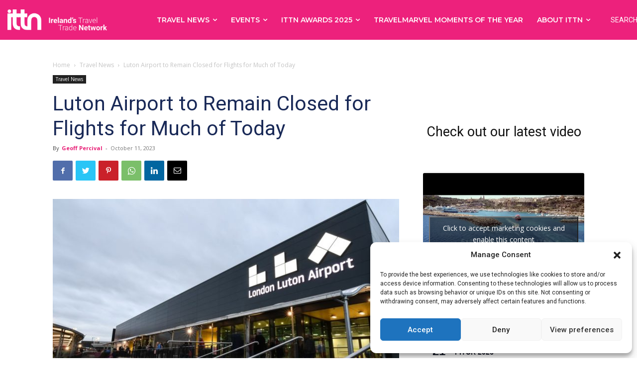

--- FILE ---
content_type: text/html; charset=UTF-8
request_url: https://ittn.ie/travel-news/luton-airport-to-remain-closed-for-flights-for-much-of-today/
body_size: 77561
content:
<!doctype html >
<!--[if IE 8]>    <html class="ie8" lang="en"> <![endif]-->
<!--[if IE 9]>    <html class="ie9" lang="en"> <![endif]-->
<!--[if gt IE 8]><!--> <html lang="en-US"> <!--<![endif]-->
<head>
    <title>Luton Airport to Remain Closed for Flights for Much of Today | ittn.ie</title>
    <meta charset="UTF-8" />
    <meta name="viewport" content="width=device-width, initial-scale=1.0">
    <link rel="pingback" href="https://ittn.ie/xmlrpc.php" />
    <meta name='robots' content='max-image-preview:large' />
<link rel="icon" type="image/png" href="https://ittn.ie/wp-content/uploads/2021/10/favicon.ico">
<!-- Open Graph Meta Tags generated by Blog2Social 873 - https://www.blog2social.com -->
<meta property="og:title" content="Luton Airport to Remain Closed for Flights for Much of Today"/>
<meta property="og:description" content="London Luton Airport will remain closed for flights for much of Wednesday following the fire that destroyed one of its car park areas on Tuesday.



The main ai"/>
<meta property="og:url" content="/travel-news/luton-airport-to-remain-closed-for-flights-for-much-of-today/"/>
<meta property="og:image" content="https://ittn.ie/wp-content/uploads/2023/09/Luton-Airport.jpg"/>
<!-- Open Graph Meta Tags generated by Blog2Social 873 - https://www.blog2social.com -->

<!-- Twitter Card generated by Blog2Social 873 - https://www.blog2social.com -->
<meta name="twitter:card" content="summary">
<meta name="twitter:title" content="Luton Airport to Remain Closed for Flights for Much of Today"/>
<meta name="twitter:description" content="London Luton Airport will remain closed for flights for much of Wednesday following the fire that destroyed one of its car park areas on Tuesday.



The main ai"/>
<meta name="twitter:image" content="https://ittn.ie/wp-content/uploads/2023/09/Luton-Airport.jpg"/>
<!-- Twitter Card generated by Blog2Social 873 - https://www.blog2social.com -->
<meta name="author" content="Geoff Percival"/>
<link rel='dns-prefetch' href='//www.googletagmanager.com' />
<link rel='dns-prefetch' href='//fonts.googleapis.com' />
<link rel="alternate" type="application/rss+xml" title="ittn.ie &raquo; Feed" href="https://ittn.ie/feed/" />
<link rel="alternate" type="application/rss+xml" title="ittn.ie &raquo; Comments Feed" href="https://ittn.ie/comments/feed/" />
<link rel="alternate" type="text/calendar" title="ittn.ie &raquo; iCal Feed" href="https://ittn.ie/events/?ical=1" />
<link rel="alternate" type="application/rss+xml" title="ittn.ie &raquo; Luton Airport to Remain Closed for Flights for Much of Today Comments Feed" href="https://ittn.ie/travel-news/luton-airport-to-remain-closed-for-flights-for-much-of-today/feed/" />
<link rel="alternate" title="oEmbed (JSON)" type="application/json+oembed" href="https://ittn.ie/wp-json/oembed/1.0/embed?url=https%3A%2F%2Fittn.ie%2Ftravel-news%2Fluton-airport-to-remain-closed-for-flights-for-much-of-today%2F" />
<link rel="alternate" title="oEmbed (XML)" type="text/xml+oembed" href="https://ittn.ie/wp-json/oembed/1.0/embed?url=https%3A%2F%2Fittn.ie%2Ftravel-news%2Fluton-airport-to-remain-closed-for-flights-for-much-of-today%2F&#038;format=xml" />
<style id='wp-img-auto-sizes-contain-inline-css' type='text/css'>
img:is([sizes=auto i],[sizes^="auto," i]){contain-intrinsic-size:3000px 1500px}
/*# sourceURL=wp-img-auto-sizes-contain-inline-css */
</style>
<link rel='stylesheet' id='litespeed-cache-dummy-css' href='https://ittn.ie/wp-content/plugins/litespeed-cache/assets/css/litespeed-dummy.css?ver=6.9' type='text/css' media='all' />
<link rel='stylesheet' id='formidable-css' href='https://ittn.ie/wp-content/plugins/formidable/css/formidableforms.css?ver=114043' type='text/css' media='all' />
<link rel='stylesheet' id='sbi_styles-css' href='https://ittn.ie/wp-content/plugins/instagram-feed/css/sbi-styles.min.css?ver=6.6.1' type='text/css' media='all' />
<link rel='stylesheet' id='sweetalert2-css' href='https://ittn.ie/wp-content/plugins/user-registration/assets/css/sweetalert2/sweetalert2.min.css?ver=10.16.7' type='text/css' media='all' />
<link rel='stylesheet' id='user-registration-general-css' href='https://ittn.ie/wp-content/plugins/user-registration/assets/css/user-registration.css?ver=3.2.1.3' type='text/css' media='all' />
<link rel='stylesheet' id='user-registration-smallscreen-css' href='https://ittn.ie/wp-content/plugins/user-registration/assets/css/user-registration-smallscreen.css?ver=3.2.1.3' type='text/css' media='only screen and (max-width: 768px)' />
<link rel='stylesheet' id='user-registration-my-account-layout-css' href='https://ittn.ie/wp-content/plugins/user-registration/assets/css/my-account-layout.css?ver=3.2.1.3' type='text/css' media='all' />
<link rel='stylesheet' id='dashicons-css' href='https://ittn.ie/wp-includes/css/dashicons.min.css?ver=6.9' type='text/css' media='all' />
<style id='wp-emoji-styles-inline-css' type='text/css'>

	img.wp-smiley, img.emoji {
		display: inline !important;
		border: none !important;
		box-shadow: none !important;
		height: 1em !important;
		width: 1em !important;
		margin: 0 0.07em !important;
		vertical-align: -0.1em !important;
		background: none !important;
		padding: 0 !important;
	}
/*# sourceURL=wp-emoji-styles-inline-css */
</style>
<link rel='stylesheet' id='wp-block-library-css' href='https://ittn.ie/wp-includes/css/dist/block-library/style.min.css?ver=6.9' type='text/css' media='all' />
<style id='wp-block-heading-inline-css' type='text/css'>
h1:where(.wp-block-heading).has-background,h2:where(.wp-block-heading).has-background,h3:where(.wp-block-heading).has-background,h4:where(.wp-block-heading).has-background,h5:where(.wp-block-heading).has-background,h6:where(.wp-block-heading).has-background{padding:1.25em 2.375em}h1.has-text-align-left[style*=writing-mode]:where([style*=vertical-lr]),h1.has-text-align-right[style*=writing-mode]:where([style*=vertical-rl]),h2.has-text-align-left[style*=writing-mode]:where([style*=vertical-lr]),h2.has-text-align-right[style*=writing-mode]:where([style*=vertical-rl]),h3.has-text-align-left[style*=writing-mode]:where([style*=vertical-lr]),h3.has-text-align-right[style*=writing-mode]:where([style*=vertical-rl]),h4.has-text-align-left[style*=writing-mode]:where([style*=vertical-lr]),h4.has-text-align-right[style*=writing-mode]:where([style*=vertical-rl]),h5.has-text-align-left[style*=writing-mode]:where([style*=vertical-lr]),h5.has-text-align-right[style*=writing-mode]:where([style*=vertical-rl]),h6.has-text-align-left[style*=writing-mode]:where([style*=vertical-lr]),h6.has-text-align-right[style*=writing-mode]:where([style*=vertical-rl]){rotate:180deg}
/*# sourceURL=https://ittn.ie/wp-includes/blocks/heading/style.min.css */
</style>
<style id='wp-block-latest-posts-inline-css' type='text/css'>
.wp-block-latest-posts{box-sizing:border-box}.wp-block-latest-posts.alignleft{margin-right:2em}.wp-block-latest-posts.alignright{margin-left:2em}.wp-block-latest-posts.wp-block-latest-posts__list{list-style:none}.wp-block-latest-posts.wp-block-latest-posts__list li{clear:both;overflow-wrap:break-word}.wp-block-latest-posts.is-grid{display:flex;flex-wrap:wrap}.wp-block-latest-posts.is-grid li{margin:0 1.25em 1.25em 0;width:100%}@media (min-width:600px){.wp-block-latest-posts.columns-2 li{width:calc(50% - .625em)}.wp-block-latest-posts.columns-2 li:nth-child(2n){margin-right:0}.wp-block-latest-posts.columns-3 li{width:calc(33.33333% - .83333em)}.wp-block-latest-posts.columns-3 li:nth-child(3n){margin-right:0}.wp-block-latest-posts.columns-4 li{width:calc(25% - .9375em)}.wp-block-latest-posts.columns-4 li:nth-child(4n){margin-right:0}.wp-block-latest-posts.columns-5 li{width:calc(20% - 1em)}.wp-block-latest-posts.columns-5 li:nth-child(5n){margin-right:0}.wp-block-latest-posts.columns-6 li{width:calc(16.66667% - 1.04167em)}.wp-block-latest-posts.columns-6 li:nth-child(6n){margin-right:0}}:root :where(.wp-block-latest-posts.is-grid){padding:0}:root :where(.wp-block-latest-posts.wp-block-latest-posts__list){padding-left:0}.wp-block-latest-posts__post-author,.wp-block-latest-posts__post-date{display:block;font-size:.8125em}.wp-block-latest-posts__post-excerpt,.wp-block-latest-posts__post-full-content{margin-bottom:1em;margin-top:.5em}.wp-block-latest-posts__featured-image a{display:inline-block}.wp-block-latest-posts__featured-image img{height:auto;max-width:100%;width:auto}.wp-block-latest-posts__featured-image.alignleft{float:left;margin-right:1em}.wp-block-latest-posts__featured-image.alignright{float:right;margin-left:1em}.wp-block-latest-posts__featured-image.aligncenter{margin-bottom:1em;text-align:center}
/*# sourceURL=https://ittn.ie/wp-includes/blocks/latest-posts/style.min.css */
</style>
<style id='wp-block-embed-inline-css' type='text/css'>
.wp-block-embed.alignleft,.wp-block-embed.alignright,.wp-block[data-align=left]>[data-type="core/embed"],.wp-block[data-align=right]>[data-type="core/embed"]{max-width:360px;width:100%}.wp-block-embed.alignleft .wp-block-embed__wrapper,.wp-block-embed.alignright .wp-block-embed__wrapper,.wp-block[data-align=left]>[data-type="core/embed"] .wp-block-embed__wrapper,.wp-block[data-align=right]>[data-type="core/embed"] .wp-block-embed__wrapper{min-width:280px}.wp-block-cover .wp-block-embed{min-height:240px;min-width:320px}.wp-block-embed{overflow-wrap:break-word}.wp-block-embed :where(figcaption){margin-bottom:1em;margin-top:.5em}.wp-block-embed iframe{max-width:100%}.wp-block-embed__wrapper{position:relative}.wp-embed-responsive .wp-has-aspect-ratio .wp-block-embed__wrapper:before{content:"";display:block;padding-top:50%}.wp-embed-responsive .wp-has-aspect-ratio iframe{bottom:0;height:100%;left:0;position:absolute;right:0;top:0;width:100%}.wp-embed-responsive .wp-embed-aspect-21-9 .wp-block-embed__wrapper:before{padding-top:42.85%}.wp-embed-responsive .wp-embed-aspect-18-9 .wp-block-embed__wrapper:before{padding-top:50%}.wp-embed-responsive .wp-embed-aspect-16-9 .wp-block-embed__wrapper:before{padding-top:56.25%}.wp-embed-responsive .wp-embed-aspect-4-3 .wp-block-embed__wrapper:before{padding-top:75%}.wp-embed-responsive .wp-embed-aspect-1-1 .wp-block-embed__wrapper:before{padding-top:100%}.wp-embed-responsive .wp-embed-aspect-9-16 .wp-block-embed__wrapper:before{padding-top:177.77%}.wp-embed-responsive .wp-embed-aspect-1-2 .wp-block-embed__wrapper:before{padding-top:200%}
/*# sourceURL=https://ittn.ie/wp-includes/blocks/embed/style.min.css */
</style>
<style id='wp-block-paragraph-inline-css' type='text/css'>
.is-small-text{font-size:.875em}.is-regular-text{font-size:1em}.is-large-text{font-size:2.25em}.is-larger-text{font-size:3em}.has-drop-cap:not(:focus):first-letter{float:left;font-size:8.4em;font-style:normal;font-weight:100;line-height:.68;margin:.05em .1em 0 0;text-transform:uppercase}body.rtl .has-drop-cap:not(:focus):first-letter{float:none;margin-left:.1em}p.has-drop-cap.has-background{overflow:hidden}:root :where(p.has-background){padding:1.25em 2.375em}:where(p.has-text-color:not(.has-link-color)) a{color:inherit}p.has-text-align-left[style*="writing-mode:vertical-lr"],p.has-text-align-right[style*="writing-mode:vertical-rl"]{rotate:180deg}
/*# sourceURL=https://ittn.ie/wp-includes/blocks/paragraph/style.min.css */
</style>
<style id='wp-block-spacer-inline-css' type='text/css'>
.wp-block-spacer{clear:both}
/*# sourceURL=https://ittn.ie/wp-includes/blocks/spacer/style.min.css */
</style>
<style id='global-styles-inline-css' type='text/css'>
:root{--wp--preset--aspect-ratio--square: 1;--wp--preset--aspect-ratio--4-3: 4/3;--wp--preset--aspect-ratio--3-4: 3/4;--wp--preset--aspect-ratio--3-2: 3/2;--wp--preset--aspect-ratio--2-3: 2/3;--wp--preset--aspect-ratio--16-9: 16/9;--wp--preset--aspect-ratio--9-16: 9/16;--wp--preset--color--black: #000000;--wp--preset--color--cyan-bluish-gray: #abb8c3;--wp--preset--color--white: #ffffff;--wp--preset--color--pale-pink: #f78da7;--wp--preset--color--vivid-red: #cf2e2e;--wp--preset--color--luminous-vivid-orange: #ff6900;--wp--preset--color--luminous-vivid-amber: #fcb900;--wp--preset--color--light-green-cyan: #7bdcb5;--wp--preset--color--vivid-green-cyan: #00d084;--wp--preset--color--pale-cyan-blue: #8ed1fc;--wp--preset--color--vivid-cyan-blue: #0693e3;--wp--preset--color--vivid-purple: #9b51e0;--wp--preset--gradient--vivid-cyan-blue-to-vivid-purple: linear-gradient(135deg,rgb(6,147,227) 0%,rgb(155,81,224) 100%);--wp--preset--gradient--light-green-cyan-to-vivid-green-cyan: linear-gradient(135deg,rgb(122,220,180) 0%,rgb(0,208,130) 100%);--wp--preset--gradient--luminous-vivid-amber-to-luminous-vivid-orange: linear-gradient(135deg,rgb(252,185,0) 0%,rgb(255,105,0) 100%);--wp--preset--gradient--luminous-vivid-orange-to-vivid-red: linear-gradient(135deg,rgb(255,105,0) 0%,rgb(207,46,46) 100%);--wp--preset--gradient--very-light-gray-to-cyan-bluish-gray: linear-gradient(135deg,rgb(238,238,238) 0%,rgb(169,184,195) 100%);--wp--preset--gradient--cool-to-warm-spectrum: linear-gradient(135deg,rgb(74,234,220) 0%,rgb(151,120,209) 20%,rgb(207,42,186) 40%,rgb(238,44,130) 60%,rgb(251,105,98) 80%,rgb(254,248,76) 100%);--wp--preset--gradient--blush-light-purple: linear-gradient(135deg,rgb(255,206,236) 0%,rgb(152,150,240) 100%);--wp--preset--gradient--blush-bordeaux: linear-gradient(135deg,rgb(254,205,165) 0%,rgb(254,45,45) 50%,rgb(107,0,62) 100%);--wp--preset--gradient--luminous-dusk: linear-gradient(135deg,rgb(255,203,112) 0%,rgb(199,81,192) 50%,rgb(65,88,208) 100%);--wp--preset--gradient--pale-ocean: linear-gradient(135deg,rgb(255,245,203) 0%,rgb(182,227,212) 50%,rgb(51,167,181) 100%);--wp--preset--gradient--electric-grass: linear-gradient(135deg,rgb(202,248,128) 0%,rgb(113,206,126) 100%);--wp--preset--gradient--midnight: linear-gradient(135deg,rgb(2,3,129) 0%,rgb(40,116,252) 100%);--wp--preset--font-size--small: 11px;--wp--preset--font-size--medium: 20px;--wp--preset--font-size--large: 32px;--wp--preset--font-size--x-large: 42px;--wp--preset--font-size--regular: 15px;--wp--preset--font-size--larger: 50px;--wp--preset--spacing--20: 0.44rem;--wp--preset--spacing--30: 0.67rem;--wp--preset--spacing--40: 1rem;--wp--preset--spacing--50: 1.5rem;--wp--preset--spacing--60: 2.25rem;--wp--preset--spacing--70: 3.38rem;--wp--preset--spacing--80: 5.06rem;--wp--preset--shadow--natural: 6px 6px 9px rgba(0, 0, 0, 0.2);--wp--preset--shadow--deep: 12px 12px 50px rgba(0, 0, 0, 0.4);--wp--preset--shadow--sharp: 6px 6px 0px rgba(0, 0, 0, 0.2);--wp--preset--shadow--outlined: 6px 6px 0px -3px rgb(255, 255, 255), 6px 6px rgb(0, 0, 0);--wp--preset--shadow--crisp: 6px 6px 0px rgb(0, 0, 0);}:where(.is-layout-flex){gap: 0.5em;}:where(.is-layout-grid){gap: 0.5em;}body .is-layout-flex{display: flex;}.is-layout-flex{flex-wrap: wrap;align-items: center;}.is-layout-flex > :is(*, div){margin: 0;}body .is-layout-grid{display: grid;}.is-layout-grid > :is(*, div){margin: 0;}:where(.wp-block-columns.is-layout-flex){gap: 2em;}:where(.wp-block-columns.is-layout-grid){gap: 2em;}:where(.wp-block-post-template.is-layout-flex){gap: 1.25em;}:where(.wp-block-post-template.is-layout-grid){gap: 1.25em;}.has-black-color{color: var(--wp--preset--color--black) !important;}.has-cyan-bluish-gray-color{color: var(--wp--preset--color--cyan-bluish-gray) !important;}.has-white-color{color: var(--wp--preset--color--white) !important;}.has-pale-pink-color{color: var(--wp--preset--color--pale-pink) !important;}.has-vivid-red-color{color: var(--wp--preset--color--vivid-red) !important;}.has-luminous-vivid-orange-color{color: var(--wp--preset--color--luminous-vivid-orange) !important;}.has-luminous-vivid-amber-color{color: var(--wp--preset--color--luminous-vivid-amber) !important;}.has-light-green-cyan-color{color: var(--wp--preset--color--light-green-cyan) !important;}.has-vivid-green-cyan-color{color: var(--wp--preset--color--vivid-green-cyan) !important;}.has-pale-cyan-blue-color{color: var(--wp--preset--color--pale-cyan-blue) !important;}.has-vivid-cyan-blue-color{color: var(--wp--preset--color--vivid-cyan-blue) !important;}.has-vivid-purple-color{color: var(--wp--preset--color--vivid-purple) !important;}.has-black-background-color{background-color: var(--wp--preset--color--black) !important;}.has-cyan-bluish-gray-background-color{background-color: var(--wp--preset--color--cyan-bluish-gray) !important;}.has-white-background-color{background-color: var(--wp--preset--color--white) !important;}.has-pale-pink-background-color{background-color: var(--wp--preset--color--pale-pink) !important;}.has-vivid-red-background-color{background-color: var(--wp--preset--color--vivid-red) !important;}.has-luminous-vivid-orange-background-color{background-color: var(--wp--preset--color--luminous-vivid-orange) !important;}.has-luminous-vivid-amber-background-color{background-color: var(--wp--preset--color--luminous-vivid-amber) !important;}.has-light-green-cyan-background-color{background-color: var(--wp--preset--color--light-green-cyan) !important;}.has-vivid-green-cyan-background-color{background-color: var(--wp--preset--color--vivid-green-cyan) !important;}.has-pale-cyan-blue-background-color{background-color: var(--wp--preset--color--pale-cyan-blue) !important;}.has-vivid-cyan-blue-background-color{background-color: var(--wp--preset--color--vivid-cyan-blue) !important;}.has-vivid-purple-background-color{background-color: var(--wp--preset--color--vivid-purple) !important;}.has-black-border-color{border-color: var(--wp--preset--color--black) !important;}.has-cyan-bluish-gray-border-color{border-color: var(--wp--preset--color--cyan-bluish-gray) !important;}.has-white-border-color{border-color: var(--wp--preset--color--white) !important;}.has-pale-pink-border-color{border-color: var(--wp--preset--color--pale-pink) !important;}.has-vivid-red-border-color{border-color: var(--wp--preset--color--vivid-red) !important;}.has-luminous-vivid-orange-border-color{border-color: var(--wp--preset--color--luminous-vivid-orange) !important;}.has-luminous-vivid-amber-border-color{border-color: var(--wp--preset--color--luminous-vivid-amber) !important;}.has-light-green-cyan-border-color{border-color: var(--wp--preset--color--light-green-cyan) !important;}.has-vivid-green-cyan-border-color{border-color: var(--wp--preset--color--vivid-green-cyan) !important;}.has-pale-cyan-blue-border-color{border-color: var(--wp--preset--color--pale-cyan-blue) !important;}.has-vivid-cyan-blue-border-color{border-color: var(--wp--preset--color--vivid-cyan-blue) !important;}.has-vivid-purple-border-color{border-color: var(--wp--preset--color--vivid-purple) !important;}.has-vivid-cyan-blue-to-vivid-purple-gradient-background{background: var(--wp--preset--gradient--vivid-cyan-blue-to-vivid-purple) !important;}.has-light-green-cyan-to-vivid-green-cyan-gradient-background{background: var(--wp--preset--gradient--light-green-cyan-to-vivid-green-cyan) !important;}.has-luminous-vivid-amber-to-luminous-vivid-orange-gradient-background{background: var(--wp--preset--gradient--luminous-vivid-amber-to-luminous-vivid-orange) !important;}.has-luminous-vivid-orange-to-vivid-red-gradient-background{background: var(--wp--preset--gradient--luminous-vivid-orange-to-vivid-red) !important;}.has-very-light-gray-to-cyan-bluish-gray-gradient-background{background: var(--wp--preset--gradient--very-light-gray-to-cyan-bluish-gray) !important;}.has-cool-to-warm-spectrum-gradient-background{background: var(--wp--preset--gradient--cool-to-warm-spectrum) !important;}.has-blush-light-purple-gradient-background{background: var(--wp--preset--gradient--blush-light-purple) !important;}.has-blush-bordeaux-gradient-background{background: var(--wp--preset--gradient--blush-bordeaux) !important;}.has-luminous-dusk-gradient-background{background: var(--wp--preset--gradient--luminous-dusk) !important;}.has-pale-ocean-gradient-background{background: var(--wp--preset--gradient--pale-ocean) !important;}.has-electric-grass-gradient-background{background: var(--wp--preset--gradient--electric-grass) !important;}.has-midnight-gradient-background{background: var(--wp--preset--gradient--midnight) !important;}.has-small-font-size{font-size: var(--wp--preset--font-size--small) !important;}.has-medium-font-size{font-size: var(--wp--preset--font-size--medium) !important;}.has-large-font-size{font-size: var(--wp--preset--font-size--large) !important;}.has-x-large-font-size{font-size: var(--wp--preset--font-size--x-large) !important;}
/*# sourceURL=global-styles-inline-css */
</style>

<style id='classic-theme-styles-inline-css' type='text/css'>
/*! This file is auto-generated */
.wp-block-button__link{color:#fff;background-color:#32373c;border-radius:9999px;box-shadow:none;text-decoration:none;padding:calc(.667em + 2px) calc(1.333em + 2px);font-size:1.125em}.wp-block-file__button{background:#32373c;color:#fff;text-decoration:none}
/*# sourceURL=/wp-includes/css/classic-themes.min.css */
</style>
<link rel='stylesheet' id='cmplz-general-css' href='https://ittn.ie/wp-content/plugins/complianz-gdpr/assets/css/cookieblocker.min.css?ver=1750971942' type='text/css' media='all' />
<link rel='stylesheet' id='td-plugin-newsletter-css' href='https://ittn.ie/wp-content/plugins/td-newsletter/style.css?ver=12.5.1' type='text/css' media='all' />
<link rel='stylesheet' id='td-plugin-multi-purpose-css' href='https://ittn.ie/wp-content/plugins/td-composer/td-multi-purpose/style.css?ver=e12b81d6cbdf467845997a891495df2cx' type='text/css' media='all' />
<style id="google-fonts-style-css" media="all">/* cyrillic-ext */
@font-face {
  font-family: 'Montserrat';
  font-style: normal;
  font-weight: 300;
  font-display: swap;
  src: url(/fonts.gstatic.com/s/montserrat/v31/JTUSjIg1_i6t8kCHKm459WRhyyTh89ZNpQ.woff2) format('woff2');
  unicode-range: U+0460-052F, U+1C80-1C8A, U+20B4, U+2DE0-2DFF, U+A640-A69F, U+FE2E-FE2F;
}
/* cyrillic */
@font-face {
  font-family: 'Montserrat';
  font-style: normal;
  font-weight: 300;
  font-display: swap;
  src: url(/fonts.gstatic.com/s/montserrat/v31/JTUSjIg1_i6t8kCHKm459W1hyyTh89ZNpQ.woff2) format('woff2');
  unicode-range: U+0301, U+0400-045F, U+0490-0491, U+04B0-04B1, U+2116;
}
/* vietnamese */
@font-face {
  font-family: 'Montserrat';
  font-style: normal;
  font-weight: 300;
  font-display: swap;
  src: url(/fonts.gstatic.com/s/montserrat/v31/JTUSjIg1_i6t8kCHKm459WZhyyTh89ZNpQ.woff2) format('woff2');
  unicode-range: U+0102-0103, U+0110-0111, U+0128-0129, U+0168-0169, U+01A0-01A1, U+01AF-01B0, U+0300-0301, U+0303-0304, U+0308-0309, U+0323, U+0329, U+1EA0-1EF9, U+20AB;
}
/* latin-ext */
@font-face {
  font-family: 'Montserrat';
  font-style: normal;
  font-weight: 300;
  font-display: swap;
  src: url(/fonts.gstatic.com/s/montserrat/v31/JTUSjIg1_i6t8kCHKm459WdhyyTh89ZNpQ.woff2) format('woff2');
  unicode-range: U+0100-02BA, U+02BD-02C5, U+02C7-02CC, U+02CE-02D7, U+02DD-02FF, U+0304, U+0308, U+0329, U+1D00-1DBF, U+1E00-1E9F, U+1EF2-1EFF, U+2020, U+20A0-20AB, U+20AD-20C0, U+2113, U+2C60-2C7F, U+A720-A7FF;
}
/* latin */
@font-face {
  font-family: 'Montserrat';
  font-style: normal;
  font-weight: 300;
  font-display: swap;
  src: url(/fonts.gstatic.com/s/montserrat/v31/JTUSjIg1_i6t8kCHKm459WlhyyTh89Y.woff2) format('woff2');
  unicode-range: U+0000-00FF, U+0131, U+0152-0153, U+02BB-02BC, U+02C6, U+02DA, U+02DC, U+0304, U+0308, U+0329, U+2000-206F, U+20AC, U+2122, U+2191, U+2193, U+2212, U+2215, U+FEFF, U+FFFD;
}
/* cyrillic-ext */
@font-face {
  font-family: 'Montserrat';
  font-style: normal;
  font-weight: 400;
  font-display: swap;
  src: url(/fonts.gstatic.com/s/montserrat/v31/JTUSjIg1_i6t8kCHKm459WRhyyTh89ZNpQ.woff2) format('woff2');
  unicode-range: U+0460-052F, U+1C80-1C8A, U+20B4, U+2DE0-2DFF, U+A640-A69F, U+FE2E-FE2F;
}
/* cyrillic */
@font-face {
  font-family: 'Montserrat';
  font-style: normal;
  font-weight: 400;
  font-display: swap;
  src: url(/fonts.gstatic.com/s/montserrat/v31/JTUSjIg1_i6t8kCHKm459W1hyyTh89ZNpQ.woff2) format('woff2');
  unicode-range: U+0301, U+0400-045F, U+0490-0491, U+04B0-04B1, U+2116;
}
/* vietnamese */
@font-face {
  font-family: 'Montserrat';
  font-style: normal;
  font-weight: 400;
  font-display: swap;
  src: url(/fonts.gstatic.com/s/montserrat/v31/JTUSjIg1_i6t8kCHKm459WZhyyTh89ZNpQ.woff2) format('woff2');
  unicode-range: U+0102-0103, U+0110-0111, U+0128-0129, U+0168-0169, U+01A0-01A1, U+01AF-01B0, U+0300-0301, U+0303-0304, U+0308-0309, U+0323, U+0329, U+1EA0-1EF9, U+20AB;
}
/* latin-ext */
@font-face {
  font-family: 'Montserrat';
  font-style: normal;
  font-weight: 400;
  font-display: swap;
  src: url(/fonts.gstatic.com/s/montserrat/v31/JTUSjIg1_i6t8kCHKm459WdhyyTh89ZNpQ.woff2) format('woff2');
  unicode-range: U+0100-02BA, U+02BD-02C5, U+02C7-02CC, U+02CE-02D7, U+02DD-02FF, U+0304, U+0308, U+0329, U+1D00-1DBF, U+1E00-1E9F, U+1EF2-1EFF, U+2020, U+20A0-20AB, U+20AD-20C0, U+2113, U+2C60-2C7F, U+A720-A7FF;
}
/* latin */
@font-face {
  font-family: 'Montserrat';
  font-style: normal;
  font-weight: 400;
  font-display: swap;
  src: url(/fonts.gstatic.com/s/montserrat/v31/JTUSjIg1_i6t8kCHKm459WlhyyTh89Y.woff2) format('woff2');
  unicode-range: U+0000-00FF, U+0131, U+0152-0153, U+02BB-02BC, U+02C6, U+02DA, U+02DC, U+0304, U+0308, U+0329, U+2000-206F, U+20AC, U+2122, U+2191, U+2193, U+2212, U+2215, U+FEFF, U+FFFD;
}
/* cyrillic-ext */
@font-face {
  font-family: 'Montserrat';
  font-style: normal;
  font-weight: 500;
  font-display: swap;
  src: url(/fonts.gstatic.com/s/montserrat/v31/JTUSjIg1_i6t8kCHKm459WRhyyTh89ZNpQ.woff2) format('woff2');
  unicode-range: U+0460-052F, U+1C80-1C8A, U+20B4, U+2DE0-2DFF, U+A640-A69F, U+FE2E-FE2F;
}
/* cyrillic */
@font-face {
  font-family: 'Montserrat';
  font-style: normal;
  font-weight: 500;
  font-display: swap;
  src: url(/fonts.gstatic.com/s/montserrat/v31/JTUSjIg1_i6t8kCHKm459W1hyyTh89ZNpQ.woff2) format('woff2');
  unicode-range: U+0301, U+0400-045F, U+0490-0491, U+04B0-04B1, U+2116;
}
/* vietnamese */
@font-face {
  font-family: 'Montserrat';
  font-style: normal;
  font-weight: 500;
  font-display: swap;
  src: url(/fonts.gstatic.com/s/montserrat/v31/JTUSjIg1_i6t8kCHKm459WZhyyTh89ZNpQ.woff2) format('woff2');
  unicode-range: U+0102-0103, U+0110-0111, U+0128-0129, U+0168-0169, U+01A0-01A1, U+01AF-01B0, U+0300-0301, U+0303-0304, U+0308-0309, U+0323, U+0329, U+1EA0-1EF9, U+20AB;
}
/* latin-ext */
@font-face {
  font-family: 'Montserrat';
  font-style: normal;
  font-weight: 500;
  font-display: swap;
  src: url(/fonts.gstatic.com/s/montserrat/v31/JTUSjIg1_i6t8kCHKm459WdhyyTh89ZNpQ.woff2) format('woff2');
  unicode-range: U+0100-02BA, U+02BD-02C5, U+02C7-02CC, U+02CE-02D7, U+02DD-02FF, U+0304, U+0308, U+0329, U+1D00-1DBF, U+1E00-1E9F, U+1EF2-1EFF, U+2020, U+20A0-20AB, U+20AD-20C0, U+2113, U+2C60-2C7F, U+A720-A7FF;
}
/* latin */
@font-face {
  font-family: 'Montserrat';
  font-style: normal;
  font-weight: 500;
  font-display: swap;
  src: url(/fonts.gstatic.com/s/montserrat/v31/JTUSjIg1_i6t8kCHKm459WlhyyTh89Y.woff2) format('woff2');
  unicode-range: U+0000-00FF, U+0131, U+0152-0153, U+02BB-02BC, U+02C6, U+02DA, U+02DC, U+0304, U+0308, U+0329, U+2000-206F, U+20AC, U+2122, U+2191, U+2193, U+2212, U+2215, U+FEFF, U+FFFD;
}
/* cyrillic-ext */
@font-face {
  font-family: 'Montserrat';
  font-style: normal;
  font-weight: 600;
  font-display: swap;
  src: url(/fonts.gstatic.com/s/montserrat/v31/JTUSjIg1_i6t8kCHKm459WRhyyTh89ZNpQ.woff2) format('woff2');
  unicode-range: U+0460-052F, U+1C80-1C8A, U+20B4, U+2DE0-2DFF, U+A640-A69F, U+FE2E-FE2F;
}
/* cyrillic */
@font-face {
  font-family: 'Montserrat';
  font-style: normal;
  font-weight: 600;
  font-display: swap;
  src: url(/fonts.gstatic.com/s/montserrat/v31/JTUSjIg1_i6t8kCHKm459W1hyyTh89ZNpQ.woff2) format('woff2');
  unicode-range: U+0301, U+0400-045F, U+0490-0491, U+04B0-04B1, U+2116;
}
/* vietnamese */
@font-face {
  font-family: 'Montserrat';
  font-style: normal;
  font-weight: 600;
  font-display: swap;
  src: url(/fonts.gstatic.com/s/montserrat/v31/JTUSjIg1_i6t8kCHKm459WZhyyTh89ZNpQ.woff2) format('woff2');
  unicode-range: U+0102-0103, U+0110-0111, U+0128-0129, U+0168-0169, U+01A0-01A1, U+01AF-01B0, U+0300-0301, U+0303-0304, U+0308-0309, U+0323, U+0329, U+1EA0-1EF9, U+20AB;
}
/* latin-ext */
@font-face {
  font-family: 'Montserrat';
  font-style: normal;
  font-weight: 600;
  font-display: swap;
  src: url(/fonts.gstatic.com/s/montserrat/v31/JTUSjIg1_i6t8kCHKm459WdhyyTh89ZNpQ.woff2) format('woff2');
  unicode-range: U+0100-02BA, U+02BD-02C5, U+02C7-02CC, U+02CE-02D7, U+02DD-02FF, U+0304, U+0308, U+0329, U+1D00-1DBF, U+1E00-1E9F, U+1EF2-1EFF, U+2020, U+20A0-20AB, U+20AD-20C0, U+2113, U+2C60-2C7F, U+A720-A7FF;
}
/* latin */
@font-face {
  font-family: 'Montserrat';
  font-style: normal;
  font-weight: 600;
  font-display: swap;
  src: url(/fonts.gstatic.com/s/montserrat/v31/JTUSjIg1_i6t8kCHKm459WlhyyTh89Y.woff2) format('woff2');
  unicode-range: U+0000-00FF, U+0131, U+0152-0153, U+02BB-02BC, U+02C6, U+02DA, U+02DC, U+0304, U+0308, U+0329, U+2000-206F, U+20AC, U+2122, U+2191, U+2193, U+2212, U+2215, U+FEFF, U+FFFD;
}
/* cyrillic-ext */
@font-face {
  font-family: 'Montserrat';
  font-style: normal;
  font-weight: 700;
  font-display: swap;
  src: url(/fonts.gstatic.com/s/montserrat/v31/JTUSjIg1_i6t8kCHKm459WRhyyTh89ZNpQ.woff2) format('woff2');
  unicode-range: U+0460-052F, U+1C80-1C8A, U+20B4, U+2DE0-2DFF, U+A640-A69F, U+FE2E-FE2F;
}
/* cyrillic */
@font-face {
  font-family: 'Montserrat';
  font-style: normal;
  font-weight: 700;
  font-display: swap;
  src: url(/fonts.gstatic.com/s/montserrat/v31/JTUSjIg1_i6t8kCHKm459W1hyyTh89ZNpQ.woff2) format('woff2');
  unicode-range: U+0301, U+0400-045F, U+0490-0491, U+04B0-04B1, U+2116;
}
/* vietnamese */
@font-face {
  font-family: 'Montserrat';
  font-style: normal;
  font-weight: 700;
  font-display: swap;
  src: url(/fonts.gstatic.com/s/montserrat/v31/JTUSjIg1_i6t8kCHKm459WZhyyTh89ZNpQ.woff2) format('woff2');
  unicode-range: U+0102-0103, U+0110-0111, U+0128-0129, U+0168-0169, U+01A0-01A1, U+01AF-01B0, U+0300-0301, U+0303-0304, U+0308-0309, U+0323, U+0329, U+1EA0-1EF9, U+20AB;
}
/* latin-ext */
@font-face {
  font-family: 'Montserrat';
  font-style: normal;
  font-weight: 700;
  font-display: swap;
  src: url(/fonts.gstatic.com/s/montserrat/v31/JTUSjIg1_i6t8kCHKm459WdhyyTh89ZNpQ.woff2) format('woff2');
  unicode-range: U+0100-02BA, U+02BD-02C5, U+02C7-02CC, U+02CE-02D7, U+02DD-02FF, U+0304, U+0308, U+0329, U+1D00-1DBF, U+1E00-1E9F, U+1EF2-1EFF, U+2020, U+20A0-20AB, U+20AD-20C0, U+2113, U+2C60-2C7F, U+A720-A7FF;
}
/* latin */
@font-face {
  font-family: 'Montserrat';
  font-style: normal;
  font-weight: 700;
  font-display: swap;
  src: url(/fonts.gstatic.com/s/montserrat/v31/JTUSjIg1_i6t8kCHKm459WlhyyTh89Y.woff2) format('woff2');
  unicode-range: U+0000-00FF, U+0131, U+0152-0153, U+02BB-02BC, U+02C6, U+02DA, U+02DC, U+0304, U+0308, U+0329, U+2000-206F, U+20AC, U+2122, U+2191, U+2193, U+2212, U+2215, U+FEFF, U+FFFD;
}
/* cyrillic-ext */
@font-face {
  font-family: 'Open Sans';
  font-style: normal;
  font-weight: 300;
  font-stretch: 100%;
  font-display: swap;
  src: url(/fonts.gstatic.com/s/opensans/v44/memvYaGs126MiZpBA-UvWbX2vVnXBbObj2OVTSKmu0SC55K5gw.woff2) format('woff2');
  unicode-range: U+0460-052F, U+1C80-1C8A, U+20B4, U+2DE0-2DFF, U+A640-A69F, U+FE2E-FE2F;
}
/* cyrillic */
@font-face {
  font-family: 'Open Sans';
  font-style: normal;
  font-weight: 300;
  font-stretch: 100%;
  font-display: swap;
  src: url(/fonts.gstatic.com/s/opensans/v44/memvYaGs126MiZpBA-UvWbX2vVnXBbObj2OVTSumu0SC55K5gw.woff2) format('woff2');
  unicode-range: U+0301, U+0400-045F, U+0490-0491, U+04B0-04B1, U+2116;
}
/* greek-ext */
@font-face {
  font-family: 'Open Sans';
  font-style: normal;
  font-weight: 300;
  font-stretch: 100%;
  font-display: swap;
  src: url(/fonts.gstatic.com/s/opensans/v44/memvYaGs126MiZpBA-UvWbX2vVnXBbObj2OVTSOmu0SC55K5gw.woff2) format('woff2');
  unicode-range: U+1F00-1FFF;
}
/* greek */
@font-face {
  font-family: 'Open Sans';
  font-style: normal;
  font-weight: 300;
  font-stretch: 100%;
  font-display: swap;
  src: url(/fonts.gstatic.com/s/opensans/v44/memvYaGs126MiZpBA-UvWbX2vVnXBbObj2OVTSymu0SC55K5gw.woff2) format('woff2');
  unicode-range: U+0370-0377, U+037A-037F, U+0384-038A, U+038C, U+038E-03A1, U+03A3-03FF;
}
/* hebrew */
@font-face {
  font-family: 'Open Sans';
  font-style: normal;
  font-weight: 300;
  font-stretch: 100%;
  font-display: swap;
  src: url(/fonts.gstatic.com/s/opensans/v44/memvYaGs126MiZpBA-UvWbX2vVnXBbObj2OVTS2mu0SC55K5gw.woff2) format('woff2');
  unicode-range: U+0307-0308, U+0590-05FF, U+200C-2010, U+20AA, U+25CC, U+FB1D-FB4F;
}
/* math */
@font-face {
  font-family: 'Open Sans';
  font-style: normal;
  font-weight: 300;
  font-stretch: 100%;
  font-display: swap;
  src: url(/fonts.gstatic.com/s/opensans/v44/memvYaGs126MiZpBA-UvWbX2vVnXBbObj2OVTVOmu0SC55K5gw.woff2) format('woff2');
  unicode-range: U+0302-0303, U+0305, U+0307-0308, U+0310, U+0312, U+0315, U+031A, U+0326-0327, U+032C, U+032F-0330, U+0332-0333, U+0338, U+033A, U+0346, U+034D, U+0391-03A1, U+03A3-03A9, U+03B1-03C9, U+03D1, U+03D5-03D6, U+03F0-03F1, U+03F4-03F5, U+2016-2017, U+2034-2038, U+203C, U+2040, U+2043, U+2047, U+2050, U+2057, U+205F, U+2070-2071, U+2074-208E, U+2090-209C, U+20D0-20DC, U+20E1, U+20E5-20EF, U+2100-2112, U+2114-2115, U+2117-2121, U+2123-214F, U+2190, U+2192, U+2194-21AE, U+21B0-21E5, U+21F1-21F2, U+21F4-2211, U+2213-2214, U+2216-22FF, U+2308-230B, U+2310, U+2319, U+231C-2321, U+2336-237A, U+237C, U+2395, U+239B-23B7, U+23D0, U+23DC-23E1, U+2474-2475, U+25AF, U+25B3, U+25B7, U+25BD, U+25C1, U+25CA, U+25CC, U+25FB, U+266D-266F, U+27C0-27FF, U+2900-2AFF, U+2B0E-2B11, U+2B30-2B4C, U+2BFE, U+3030, U+FF5B, U+FF5D, U+1D400-1D7FF, U+1EE00-1EEFF;
}
/* symbols */
@font-face {
  font-family: 'Open Sans';
  font-style: normal;
  font-weight: 300;
  font-stretch: 100%;
  font-display: swap;
  src: url(/fonts.gstatic.com/s/opensans/v44/memvYaGs126MiZpBA-UvWbX2vVnXBbObj2OVTUGmu0SC55K5gw.woff2) format('woff2');
  unicode-range: U+0001-000C, U+000E-001F, U+007F-009F, U+20DD-20E0, U+20E2-20E4, U+2150-218F, U+2190, U+2192, U+2194-2199, U+21AF, U+21E6-21F0, U+21F3, U+2218-2219, U+2299, U+22C4-22C6, U+2300-243F, U+2440-244A, U+2460-24FF, U+25A0-27BF, U+2800-28FF, U+2921-2922, U+2981, U+29BF, U+29EB, U+2B00-2BFF, U+4DC0-4DFF, U+FFF9-FFFB, U+10140-1018E, U+10190-1019C, U+101A0, U+101D0-101FD, U+102E0-102FB, U+10E60-10E7E, U+1D2C0-1D2D3, U+1D2E0-1D37F, U+1F000-1F0FF, U+1F100-1F1AD, U+1F1E6-1F1FF, U+1F30D-1F30F, U+1F315, U+1F31C, U+1F31E, U+1F320-1F32C, U+1F336, U+1F378, U+1F37D, U+1F382, U+1F393-1F39F, U+1F3A7-1F3A8, U+1F3AC-1F3AF, U+1F3C2, U+1F3C4-1F3C6, U+1F3CA-1F3CE, U+1F3D4-1F3E0, U+1F3ED, U+1F3F1-1F3F3, U+1F3F5-1F3F7, U+1F408, U+1F415, U+1F41F, U+1F426, U+1F43F, U+1F441-1F442, U+1F444, U+1F446-1F449, U+1F44C-1F44E, U+1F453, U+1F46A, U+1F47D, U+1F4A3, U+1F4B0, U+1F4B3, U+1F4B9, U+1F4BB, U+1F4BF, U+1F4C8-1F4CB, U+1F4D6, U+1F4DA, U+1F4DF, U+1F4E3-1F4E6, U+1F4EA-1F4ED, U+1F4F7, U+1F4F9-1F4FB, U+1F4FD-1F4FE, U+1F503, U+1F507-1F50B, U+1F50D, U+1F512-1F513, U+1F53E-1F54A, U+1F54F-1F5FA, U+1F610, U+1F650-1F67F, U+1F687, U+1F68D, U+1F691, U+1F694, U+1F698, U+1F6AD, U+1F6B2, U+1F6B9-1F6BA, U+1F6BC, U+1F6C6-1F6CF, U+1F6D3-1F6D7, U+1F6E0-1F6EA, U+1F6F0-1F6F3, U+1F6F7-1F6FC, U+1F700-1F7FF, U+1F800-1F80B, U+1F810-1F847, U+1F850-1F859, U+1F860-1F887, U+1F890-1F8AD, U+1F8B0-1F8BB, U+1F8C0-1F8C1, U+1F900-1F90B, U+1F93B, U+1F946, U+1F984, U+1F996, U+1F9E9, U+1FA00-1FA6F, U+1FA70-1FA7C, U+1FA80-1FA89, U+1FA8F-1FAC6, U+1FACE-1FADC, U+1FADF-1FAE9, U+1FAF0-1FAF8, U+1FB00-1FBFF;
}
/* vietnamese */
@font-face {
  font-family: 'Open Sans';
  font-style: normal;
  font-weight: 300;
  font-stretch: 100%;
  font-display: swap;
  src: url(/fonts.gstatic.com/s/opensans/v44/memvYaGs126MiZpBA-UvWbX2vVnXBbObj2OVTSCmu0SC55K5gw.woff2) format('woff2');
  unicode-range: U+0102-0103, U+0110-0111, U+0128-0129, U+0168-0169, U+01A0-01A1, U+01AF-01B0, U+0300-0301, U+0303-0304, U+0308-0309, U+0323, U+0329, U+1EA0-1EF9, U+20AB;
}
/* latin-ext */
@font-face {
  font-family: 'Open Sans';
  font-style: normal;
  font-weight: 300;
  font-stretch: 100%;
  font-display: swap;
  src: url(/fonts.gstatic.com/s/opensans/v44/memvYaGs126MiZpBA-UvWbX2vVnXBbObj2OVTSGmu0SC55K5gw.woff2) format('woff2');
  unicode-range: U+0100-02BA, U+02BD-02C5, U+02C7-02CC, U+02CE-02D7, U+02DD-02FF, U+0304, U+0308, U+0329, U+1D00-1DBF, U+1E00-1E9F, U+1EF2-1EFF, U+2020, U+20A0-20AB, U+20AD-20C0, U+2113, U+2C60-2C7F, U+A720-A7FF;
}
/* latin */
@font-face {
  font-family: 'Open Sans';
  font-style: normal;
  font-weight: 300;
  font-stretch: 100%;
  font-display: swap;
  src: url(/fonts.gstatic.com/s/opensans/v44/memvYaGs126MiZpBA-UvWbX2vVnXBbObj2OVTS-mu0SC55I.woff2) format('woff2');
  unicode-range: U+0000-00FF, U+0131, U+0152-0153, U+02BB-02BC, U+02C6, U+02DA, U+02DC, U+0304, U+0308, U+0329, U+2000-206F, U+20AC, U+2122, U+2191, U+2193, U+2212, U+2215, U+FEFF, U+FFFD;
}
/* cyrillic-ext */
@font-face {
  font-family: 'Open Sans';
  font-style: normal;
  font-weight: 400;
  font-stretch: 100%;
  font-display: swap;
  src: url(/fonts.gstatic.com/s/opensans/v44/memvYaGs126MiZpBA-UvWbX2vVnXBbObj2OVTSKmu0SC55K5gw.woff2) format('woff2');
  unicode-range: U+0460-052F, U+1C80-1C8A, U+20B4, U+2DE0-2DFF, U+A640-A69F, U+FE2E-FE2F;
}
/* cyrillic */
@font-face {
  font-family: 'Open Sans';
  font-style: normal;
  font-weight: 400;
  font-stretch: 100%;
  font-display: swap;
  src: url(/fonts.gstatic.com/s/opensans/v44/memvYaGs126MiZpBA-UvWbX2vVnXBbObj2OVTSumu0SC55K5gw.woff2) format('woff2');
  unicode-range: U+0301, U+0400-045F, U+0490-0491, U+04B0-04B1, U+2116;
}
/* greek-ext */
@font-face {
  font-family: 'Open Sans';
  font-style: normal;
  font-weight: 400;
  font-stretch: 100%;
  font-display: swap;
  src: url(/fonts.gstatic.com/s/opensans/v44/memvYaGs126MiZpBA-UvWbX2vVnXBbObj2OVTSOmu0SC55K5gw.woff2) format('woff2');
  unicode-range: U+1F00-1FFF;
}
/* greek */
@font-face {
  font-family: 'Open Sans';
  font-style: normal;
  font-weight: 400;
  font-stretch: 100%;
  font-display: swap;
  src: url(/fonts.gstatic.com/s/opensans/v44/memvYaGs126MiZpBA-UvWbX2vVnXBbObj2OVTSymu0SC55K5gw.woff2) format('woff2');
  unicode-range: U+0370-0377, U+037A-037F, U+0384-038A, U+038C, U+038E-03A1, U+03A3-03FF;
}
/* hebrew */
@font-face {
  font-family: 'Open Sans';
  font-style: normal;
  font-weight: 400;
  font-stretch: 100%;
  font-display: swap;
  src: url(/fonts.gstatic.com/s/opensans/v44/memvYaGs126MiZpBA-UvWbX2vVnXBbObj2OVTS2mu0SC55K5gw.woff2) format('woff2');
  unicode-range: U+0307-0308, U+0590-05FF, U+200C-2010, U+20AA, U+25CC, U+FB1D-FB4F;
}
/* math */
@font-face {
  font-family: 'Open Sans';
  font-style: normal;
  font-weight: 400;
  font-stretch: 100%;
  font-display: swap;
  src: url(/fonts.gstatic.com/s/opensans/v44/memvYaGs126MiZpBA-UvWbX2vVnXBbObj2OVTVOmu0SC55K5gw.woff2) format('woff2');
  unicode-range: U+0302-0303, U+0305, U+0307-0308, U+0310, U+0312, U+0315, U+031A, U+0326-0327, U+032C, U+032F-0330, U+0332-0333, U+0338, U+033A, U+0346, U+034D, U+0391-03A1, U+03A3-03A9, U+03B1-03C9, U+03D1, U+03D5-03D6, U+03F0-03F1, U+03F4-03F5, U+2016-2017, U+2034-2038, U+203C, U+2040, U+2043, U+2047, U+2050, U+2057, U+205F, U+2070-2071, U+2074-208E, U+2090-209C, U+20D0-20DC, U+20E1, U+20E5-20EF, U+2100-2112, U+2114-2115, U+2117-2121, U+2123-214F, U+2190, U+2192, U+2194-21AE, U+21B0-21E5, U+21F1-21F2, U+21F4-2211, U+2213-2214, U+2216-22FF, U+2308-230B, U+2310, U+2319, U+231C-2321, U+2336-237A, U+237C, U+2395, U+239B-23B7, U+23D0, U+23DC-23E1, U+2474-2475, U+25AF, U+25B3, U+25B7, U+25BD, U+25C1, U+25CA, U+25CC, U+25FB, U+266D-266F, U+27C0-27FF, U+2900-2AFF, U+2B0E-2B11, U+2B30-2B4C, U+2BFE, U+3030, U+FF5B, U+FF5D, U+1D400-1D7FF, U+1EE00-1EEFF;
}
/* symbols */
@font-face {
  font-family: 'Open Sans';
  font-style: normal;
  font-weight: 400;
  font-stretch: 100%;
  font-display: swap;
  src: url(/fonts.gstatic.com/s/opensans/v44/memvYaGs126MiZpBA-UvWbX2vVnXBbObj2OVTUGmu0SC55K5gw.woff2) format('woff2');
  unicode-range: U+0001-000C, U+000E-001F, U+007F-009F, U+20DD-20E0, U+20E2-20E4, U+2150-218F, U+2190, U+2192, U+2194-2199, U+21AF, U+21E6-21F0, U+21F3, U+2218-2219, U+2299, U+22C4-22C6, U+2300-243F, U+2440-244A, U+2460-24FF, U+25A0-27BF, U+2800-28FF, U+2921-2922, U+2981, U+29BF, U+29EB, U+2B00-2BFF, U+4DC0-4DFF, U+FFF9-FFFB, U+10140-1018E, U+10190-1019C, U+101A0, U+101D0-101FD, U+102E0-102FB, U+10E60-10E7E, U+1D2C0-1D2D3, U+1D2E0-1D37F, U+1F000-1F0FF, U+1F100-1F1AD, U+1F1E6-1F1FF, U+1F30D-1F30F, U+1F315, U+1F31C, U+1F31E, U+1F320-1F32C, U+1F336, U+1F378, U+1F37D, U+1F382, U+1F393-1F39F, U+1F3A7-1F3A8, U+1F3AC-1F3AF, U+1F3C2, U+1F3C4-1F3C6, U+1F3CA-1F3CE, U+1F3D4-1F3E0, U+1F3ED, U+1F3F1-1F3F3, U+1F3F5-1F3F7, U+1F408, U+1F415, U+1F41F, U+1F426, U+1F43F, U+1F441-1F442, U+1F444, U+1F446-1F449, U+1F44C-1F44E, U+1F453, U+1F46A, U+1F47D, U+1F4A3, U+1F4B0, U+1F4B3, U+1F4B9, U+1F4BB, U+1F4BF, U+1F4C8-1F4CB, U+1F4D6, U+1F4DA, U+1F4DF, U+1F4E3-1F4E6, U+1F4EA-1F4ED, U+1F4F7, U+1F4F9-1F4FB, U+1F4FD-1F4FE, U+1F503, U+1F507-1F50B, U+1F50D, U+1F512-1F513, U+1F53E-1F54A, U+1F54F-1F5FA, U+1F610, U+1F650-1F67F, U+1F687, U+1F68D, U+1F691, U+1F694, U+1F698, U+1F6AD, U+1F6B2, U+1F6B9-1F6BA, U+1F6BC, U+1F6C6-1F6CF, U+1F6D3-1F6D7, U+1F6E0-1F6EA, U+1F6F0-1F6F3, U+1F6F7-1F6FC, U+1F700-1F7FF, U+1F800-1F80B, U+1F810-1F847, U+1F850-1F859, U+1F860-1F887, U+1F890-1F8AD, U+1F8B0-1F8BB, U+1F8C0-1F8C1, U+1F900-1F90B, U+1F93B, U+1F946, U+1F984, U+1F996, U+1F9E9, U+1FA00-1FA6F, U+1FA70-1FA7C, U+1FA80-1FA89, U+1FA8F-1FAC6, U+1FACE-1FADC, U+1FADF-1FAE9, U+1FAF0-1FAF8, U+1FB00-1FBFF;
}
/* vietnamese */
@font-face {
  font-family: 'Open Sans';
  font-style: normal;
  font-weight: 400;
  font-stretch: 100%;
  font-display: swap;
  src: url(/fonts.gstatic.com/s/opensans/v44/memvYaGs126MiZpBA-UvWbX2vVnXBbObj2OVTSCmu0SC55K5gw.woff2) format('woff2');
  unicode-range: U+0102-0103, U+0110-0111, U+0128-0129, U+0168-0169, U+01A0-01A1, U+01AF-01B0, U+0300-0301, U+0303-0304, U+0308-0309, U+0323, U+0329, U+1EA0-1EF9, U+20AB;
}
/* latin-ext */
@font-face {
  font-family: 'Open Sans';
  font-style: normal;
  font-weight: 400;
  font-stretch: 100%;
  font-display: swap;
  src: url(/fonts.gstatic.com/s/opensans/v44/memvYaGs126MiZpBA-UvWbX2vVnXBbObj2OVTSGmu0SC55K5gw.woff2) format('woff2');
  unicode-range: U+0100-02BA, U+02BD-02C5, U+02C7-02CC, U+02CE-02D7, U+02DD-02FF, U+0304, U+0308, U+0329, U+1D00-1DBF, U+1E00-1E9F, U+1EF2-1EFF, U+2020, U+20A0-20AB, U+20AD-20C0, U+2113, U+2C60-2C7F, U+A720-A7FF;
}
/* latin */
@font-face {
  font-family: 'Open Sans';
  font-style: normal;
  font-weight: 400;
  font-stretch: 100%;
  font-display: swap;
  src: url(/fonts.gstatic.com/s/opensans/v44/memvYaGs126MiZpBA-UvWbX2vVnXBbObj2OVTS-mu0SC55I.woff2) format('woff2');
  unicode-range: U+0000-00FF, U+0131, U+0152-0153, U+02BB-02BC, U+02C6, U+02DA, U+02DC, U+0304, U+0308, U+0329, U+2000-206F, U+20AC, U+2122, U+2191, U+2193, U+2212, U+2215, U+FEFF, U+FFFD;
}
/* cyrillic-ext */
@font-face {
  font-family: 'Open Sans';
  font-style: normal;
  font-weight: 500;
  font-stretch: 100%;
  font-display: swap;
  src: url(/fonts.gstatic.com/s/opensans/v44/memvYaGs126MiZpBA-UvWbX2vVnXBbObj2OVTSKmu0SC55K5gw.woff2) format('woff2');
  unicode-range: U+0460-052F, U+1C80-1C8A, U+20B4, U+2DE0-2DFF, U+A640-A69F, U+FE2E-FE2F;
}
/* cyrillic */
@font-face {
  font-family: 'Open Sans';
  font-style: normal;
  font-weight: 500;
  font-stretch: 100%;
  font-display: swap;
  src: url(/fonts.gstatic.com/s/opensans/v44/memvYaGs126MiZpBA-UvWbX2vVnXBbObj2OVTSumu0SC55K5gw.woff2) format('woff2');
  unicode-range: U+0301, U+0400-045F, U+0490-0491, U+04B0-04B1, U+2116;
}
/* greek-ext */
@font-face {
  font-family: 'Open Sans';
  font-style: normal;
  font-weight: 500;
  font-stretch: 100%;
  font-display: swap;
  src: url(/fonts.gstatic.com/s/opensans/v44/memvYaGs126MiZpBA-UvWbX2vVnXBbObj2OVTSOmu0SC55K5gw.woff2) format('woff2');
  unicode-range: U+1F00-1FFF;
}
/* greek */
@font-face {
  font-family: 'Open Sans';
  font-style: normal;
  font-weight: 500;
  font-stretch: 100%;
  font-display: swap;
  src: url(/fonts.gstatic.com/s/opensans/v44/memvYaGs126MiZpBA-UvWbX2vVnXBbObj2OVTSymu0SC55K5gw.woff2) format('woff2');
  unicode-range: U+0370-0377, U+037A-037F, U+0384-038A, U+038C, U+038E-03A1, U+03A3-03FF;
}
/* hebrew */
@font-face {
  font-family: 'Open Sans';
  font-style: normal;
  font-weight: 500;
  font-stretch: 100%;
  font-display: swap;
  src: url(/fonts.gstatic.com/s/opensans/v44/memvYaGs126MiZpBA-UvWbX2vVnXBbObj2OVTS2mu0SC55K5gw.woff2) format('woff2');
  unicode-range: U+0307-0308, U+0590-05FF, U+200C-2010, U+20AA, U+25CC, U+FB1D-FB4F;
}
/* math */
@font-face {
  font-family: 'Open Sans';
  font-style: normal;
  font-weight: 500;
  font-stretch: 100%;
  font-display: swap;
  src: url(/fonts.gstatic.com/s/opensans/v44/memvYaGs126MiZpBA-UvWbX2vVnXBbObj2OVTVOmu0SC55K5gw.woff2) format('woff2');
  unicode-range: U+0302-0303, U+0305, U+0307-0308, U+0310, U+0312, U+0315, U+031A, U+0326-0327, U+032C, U+032F-0330, U+0332-0333, U+0338, U+033A, U+0346, U+034D, U+0391-03A1, U+03A3-03A9, U+03B1-03C9, U+03D1, U+03D5-03D6, U+03F0-03F1, U+03F4-03F5, U+2016-2017, U+2034-2038, U+203C, U+2040, U+2043, U+2047, U+2050, U+2057, U+205F, U+2070-2071, U+2074-208E, U+2090-209C, U+20D0-20DC, U+20E1, U+20E5-20EF, U+2100-2112, U+2114-2115, U+2117-2121, U+2123-214F, U+2190, U+2192, U+2194-21AE, U+21B0-21E5, U+21F1-21F2, U+21F4-2211, U+2213-2214, U+2216-22FF, U+2308-230B, U+2310, U+2319, U+231C-2321, U+2336-237A, U+237C, U+2395, U+239B-23B7, U+23D0, U+23DC-23E1, U+2474-2475, U+25AF, U+25B3, U+25B7, U+25BD, U+25C1, U+25CA, U+25CC, U+25FB, U+266D-266F, U+27C0-27FF, U+2900-2AFF, U+2B0E-2B11, U+2B30-2B4C, U+2BFE, U+3030, U+FF5B, U+FF5D, U+1D400-1D7FF, U+1EE00-1EEFF;
}
/* symbols */
@font-face {
  font-family: 'Open Sans';
  font-style: normal;
  font-weight: 500;
  font-stretch: 100%;
  font-display: swap;
  src: url(/fonts.gstatic.com/s/opensans/v44/memvYaGs126MiZpBA-UvWbX2vVnXBbObj2OVTUGmu0SC55K5gw.woff2) format('woff2');
  unicode-range: U+0001-000C, U+000E-001F, U+007F-009F, U+20DD-20E0, U+20E2-20E4, U+2150-218F, U+2190, U+2192, U+2194-2199, U+21AF, U+21E6-21F0, U+21F3, U+2218-2219, U+2299, U+22C4-22C6, U+2300-243F, U+2440-244A, U+2460-24FF, U+25A0-27BF, U+2800-28FF, U+2921-2922, U+2981, U+29BF, U+29EB, U+2B00-2BFF, U+4DC0-4DFF, U+FFF9-FFFB, U+10140-1018E, U+10190-1019C, U+101A0, U+101D0-101FD, U+102E0-102FB, U+10E60-10E7E, U+1D2C0-1D2D3, U+1D2E0-1D37F, U+1F000-1F0FF, U+1F100-1F1AD, U+1F1E6-1F1FF, U+1F30D-1F30F, U+1F315, U+1F31C, U+1F31E, U+1F320-1F32C, U+1F336, U+1F378, U+1F37D, U+1F382, U+1F393-1F39F, U+1F3A7-1F3A8, U+1F3AC-1F3AF, U+1F3C2, U+1F3C4-1F3C6, U+1F3CA-1F3CE, U+1F3D4-1F3E0, U+1F3ED, U+1F3F1-1F3F3, U+1F3F5-1F3F7, U+1F408, U+1F415, U+1F41F, U+1F426, U+1F43F, U+1F441-1F442, U+1F444, U+1F446-1F449, U+1F44C-1F44E, U+1F453, U+1F46A, U+1F47D, U+1F4A3, U+1F4B0, U+1F4B3, U+1F4B9, U+1F4BB, U+1F4BF, U+1F4C8-1F4CB, U+1F4D6, U+1F4DA, U+1F4DF, U+1F4E3-1F4E6, U+1F4EA-1F4ED, U+1F4F7, U+1F4F9-1F4FB, U+1F4FD-1F4FE, U+1F503, U+1F507-1F50B, U+1F50D, U+1F512-1F513, U+1F53E-1F54A, U+1F54F-1F5FA, U+1F610, U+1F650-1F67F, U+1F687, U+1F68D, U+1F691, U+1F694, U+1F698, U+1F6AD, U+1F6B2, U+1F6B9-1F6BA, U+1F6BC, U+1F6C6-1F6CF, U+1F6D3-1F6D7, U+1F6E0-1F6EA, U+1F6F0-1F6F3, U+1F6F7-1F6FC, U+1F700-1F7FF, U+1F800-1F80B, U+1F810-1F847, U+1F850-1F859, U+1F860-1F887, U+1F890-1F8AD, U+1F8B0-1F8BB, U+1F8C0-1F8C1, U+1F900-1F90B, U+1F93B, U+1F946, U+1F984, U+1F996, U+1F9E9, U+1FA00-1FA6F, U+1FA70-1FA7C, U+1FA80-1FA89, U+1FA8F-1FAC6, U+1FACE-1FADC, U+1FADF-1FAE9, U+1FAF0-1FAF8, U+1FB00-1FBFF;
}
/* vietnamese */
@font-face {
  font-family: 'Open Sans';
  font-style: normal;
  font-weight: 500;
  font-stretch: 100%;
  font-display: swap;
  src: url(/fonts.gstatic.com/s/opensans/v44/memvYaGs126MiZpBA-UvWbX2vVnXBbObj2OVTSCmu0SC55K5gw.woff2) format('woff2');
  unicode-range: U+0102-0103, U+0110-0111, U+0128-0129, U+0168-0169, U+01A0-01A1, U+01AF-01B0, U+0300-0301, U+0303-0304, U+0308-0309, U+0323, U+0329, U+1EA0-1EF9, U+20AB;
}
/* latin-ext */
@font-face {
  font-family: 'Open Sans';
  font-style: normal;
  font-weight: 500;
  font-stretch: 100%;
  font-display: swap;
  src: url(/fonts.gstatic.com/s/opensans/v44/memvYaGs126MiZpBA-UvWbX2vVnXBbObj2OVTSGmu0SC55K5gw.woff2) format('woff2');
  unicode-range: U+0100-02BA, U+02BD-02C5, U+02C7-02CC, U+02CE-02D7, U+02DD-02FF, U+0304, U+0308, U+0329, U+1D00-1DBF, U+1E00-1E9F, U+1EF2-1EFF, U+2020, U+20A0-20AB, U+20AD-20C0, U+2113, U+2C60-2C7F, U+A720-A7FF;
}
/* latin */
@font-face {
  font-family: 'Open Sans';
  font-style: normal;
  font-weight: 500;
  font-stretch: 100%;
  font-display: swap;
  src: url(/fonts.gstatic.com/s/opensans/v44/memvYaGs126MiZpBA-UvWbX2vVnXBbObj2OVTS-mu0SC55I.woff2) format('woff2');
  unicode-range: U+0000-00FF, U+0131, U+0152-0153, U+02BB-02BC, U+02C6, U+02DA, U+02DC, U+0304, U+0308, U+0329, U+2000-206F, U+20AC, U+2122, U+2191, U+2193, U+2212, U+2215, U+FEFF, U+FFFD;
}
/* cyrillic-ext */
@font-face {
  font-family: 'Open Sans';
  font-style: normal;
  font-weight: 600;
  font-stretch: 100%;
  font-display: swap;
  src: url(/fonts.gstatic.com/s/opensans/v44/memvYaGs126MiZpBA-UvWbX2vVnXBbObj2OVTSKmu0SC55K5gw.woff2) format('woff2');
  unicode-range: U+0460-052F, U+1C80-1C8A, U+20B4, U+2DE0-2DFF, U+A640-A69F, U+FE2E-FE2F;
}
/* cyrillic */
@font-face {
  font-family: 'Open Sans';
  font-style: normal;
  font-weight: 600;
  font-stretch: 100%;
  font-display: swap;
  src: url(/fonts.gstatic.com/s/opensans/v44/memvYaGs126MiZpBA-UvWbX2vVnXBbObj2OVTSumu0SC55K5gw.woff2) format('woff2');
  unicode-range: U+0301, U+0400-045F, U+0490-0491, U+04B0-04B1, U+2116;
}
/* greek-ext */
@font-face {
  font-family: 'Open Sans';
  font-style: normal;
  font-weight: 600;
  font-stretch: 100%;
  font-display: swap;
  src: url(/fonts.gstatic.com/s/opensans/v44/memvYaGs126MiZpBA-UvWbX2vVnXBbObj2OVTSOmu0SC55K5gw.woff2) format('woff2');
  unicode-range: U+1F00-1FFF;
}
/* greek */
@font-face {
  font-family: 'Open Sans';
  font-style: normal;
  font-weight: 600;
  font-stretch: 100%;
  font-display: swap;
  src: url(/fonts.gstatic.com/s/opensans/v44/memvYaGs126MiZpBA-UvWbX2vVnXBbObj2OVTSymu0SC55K5gw.woff2) format('woff2');
  unicode-range: U+0370-0377, U+037A-037F, U+0384-038A, U+038C, U+038E-03A1, U+03A3-03FF;
}
/* hebrew */
@font-face {
  font-family: 'Open Sans';
  font-style: normal;
  font-weight: 600;
  font-stretch: 100%;
  font-display: swap;
  src: url(/fonts.gstatic.com/s/opensans/v44/memvYaGs126MiZpBA-UvWbX2vVnXBbObj2OVTS2mu0SC55K5gw.woff2) format('woff2');
  unicode-range: U+0307-0308, U+0590-05FF, U+200C-2010, U+20AA, U+25CC, U+FB1D-FB4F;
}
/* math */
@font-face {
  font-family: 'Open Sans';
  font-style: normal;
  font-weight: 600;
  font-stretch: 100%;
  font-display: swap;
  src: url(/fonts.gstatic.com/s/opensans/v44/memvYaGs126MiZpBA-UvWbX2vVnXBbObj2OVTVOmu0SC55K5gw.woff2) format('woff2');
  unicode-range: U+0302-0303, U+0305, U+0307-0308, U+0310, U+0312, U+0315, U+031A, U+0326-0327, U+032C, U+032F-0330, U+0332-0333, U+0338, U+033A, U+0346, U+034D, U+0391-03A1, U+03A3-03A9, U+03B1-03C9, U+03D1, U+03D5-03D6, U+03F0-03F1, U+03F4-03F5, U+2016-2017, U+2034-2038, U+203C, U+2040, U+2043, U+2047, U+2050, U+2057, U+205F, U+2070-2071, U+2074-208E, U+2090-209C, U+20D0-20DC, U+20E1, U+20E5-20EF, U+2100-2112, U+2114-2115, U+2117-2121, U+2123-214F, U+2190, U+2192, U+2194-21AE, U+21B0-21E5, U+21F1-21F2, U+21F4-2211, U+2213-2214, U+2216-22FF, U+2308-230B, U+2310, U+2319, U+231C-2321, U+2336-237A, U+237C, U+2395, U+239B-23B7, U+23D0, U+23DC-23E1, U+2474-2475, U+25AF, U+25B3, U+25B7, U+25BD, U+25C1, U+25CA, U+25CC, U+25FB, U+266D-266F, U+27C0-27FF, U+2900-2AFF, U+2B0E-2B11, U+2B30-2B4C, U+2BFE, U+3030, U+FF5B, U+FF5D, U+1D400-1D7FF, U+1EE00-1EEFF;
}
/* symbols */
@font-face {
  font-family: 'Open Sans';
  font-style: normal;
  font-weight: 600;
  font-stretch: 100%;
  font-display: swap;
  src: url(/fonts.gstatic.com/s/opensans/v44/memvYaGs126MiZpBA-UvWbX2vVnXBbObj2OVTUGmu0SC55K5gw.woff2) format('woff2');
  unicode-range: U+0001-000C, U+000E-001F, U+007F-009F, U+20DD-20E0, U+20E2-20E4, U+2150-218F, U+2190, U+2192, U+2194-2199, U+21AF, U+21E6-21F0, U+21F3, U+2218-2219, U+2299, U+22C4-22C6, U+2300-243F, U+2440-244A, U+2460-24FF, U+25A0-27BF, U+2800-28FF, U+2921-2922, U+2981, U+29BF, U+29EB, U+2B00-2BFF, U+4DC0-4DFF, U+FFF9-FFFB, U+10140-1018E, U+10190-1019C, U+101A0, U+101D0-101FD, U+102E0-102FB, U+10E60-10E7E, U+1D2C0-1D2D3, U+1D2E0-1D37F, U+1F000-1F0FF, U+1F100-1F1AD, U+1F1E6-1F1FF, U+1F30D-1F30F, U+1F315, U+1F31C, U+1F31E, U+1F320-1F32C, U+1F336, U+1F378, U+1F37D, U+1F382, U+1F393-1F39F, U+1F3A7-1F3A8, U+1F3AC-1F3AF, U+1F3C2, U+1F3C4-1F3C6, U+1F3CA-1F3CE, U+1F3D4-1F3E0, U+1F3ED, U+1F3F1-1F3F3, U+1F3F5-1F3F7, U+1F408, U+1F415, U+1F41F, U+1F426, U+1F43F, U+1F441-1F442, U+1F444, U+1F446-1F449, U+1F44C-1F44E, U+1F453, U+1F46A, U+1F47D, U+1F4A3, U+1F4B0, U+1F4B3, U+1F4B9, U+1F4BB, U+1F4BF, U+1F4C8-1F4CB, U+1F4D6, U+1F4DA, U+1F4DF, U+1F4E3-1F4E6, U+1F4EA-1F4ED, U+1F4F7, U+1F4F9-1F4FB, U+1F4FD-1F4FE, U+1F503, U+1F507-1F50B, U+1F50D, U+1F512-1F513, U+1F53E-1F54A, U+1F54F-1F5FA, U+1F610, U+1F650-1F67F, U+1F687, U+1F68D, U+1F691, U+1F694, U+1F698, U+1F6AD, U+1F6B2, U+1F6B9-1F6BA, U+1F6BC, U+1F6C6-1F6CF, U+1F6D3-1F6D7, U+1F6E0-1F6EA, U+1F6F0-1F6F3, U+1F6F7-1F6FC, U+1F700-1F7FF, U+1F800-1F80B, U+1F810-1F847, U+1F850-1F859, U+1F860-1F887, U+1F890-1F8AD, U+1F8B0-1F8BB, U+1F8C0-1F8C1, U+1F900-1F90B, U+1F93B, U+1F946, U+1F984, U+1F996, U+1F9E9, U+1FA00-1FA6F, U+1FA70-1FA7C, U+1FA80-1FA89, U+1FA8F-1FAC6, U+1FACE-1FADC, U+1FADF-1FAE9, U+1FAF0-1FAF8, U+1FB00-1FBFF;
}
/* vietnamese */
@font-face {
  font-family: 'Open Sans';
  font-style: normal;
  font-weight: 600;
  font-stretch: 100%;
  font-display: swap;
  src: url(/fonts.gstatic.com/s/opensans/v44/memvYaGs126MiZpBA-UvWbX2vVnXBbObj2OVTSCmu0SC55K5gw.woff2) format('woff2');
  unicode-range: U+0102-0103, U+0110-0111, U+0128-0129, U+0168-0169, U+01A0-01A1, U+01AF-01B0, U+0300-0301, U+0303-0304, U+0308-0309, U+0323, U+0329, U+1EA0-1EF9, U+20AB;
}
/* latin-ext */
@font-face {
  font-family: 'Open Sans';
  font-style: normal;
  font-weight: 600;
  font-stretch: 100%;
  font-display: swap;
  src: url(/fonts.gstatic.com/s/opensans/v44/memvYaGs126MiZpBA-UvWbX2vVnXBbObj2OVTSGmu0SC55K5gw.woff2) format('woff2');
  unicode-range: U+0100-02BA, U+02BD-02C5, U+02C7-02CC, U+02CE-02D7, U+02DD-02FF, U+0304, U+0308, U+0329, U+1D00-1DBF, U+1E00-1E9F, U+1EF2-1EFF, U+2020, U+20A0-20AB, U+20AD-20C0, U+2113, U+2C60-2C7F, U+A720-A7FF;
}
/* latin */
@font-face {
  font-family: 'Open Sans';
  font-style: normal;
  font-weight: 600;
  font-stretch: 100%;
  font-display: swap;
  src: url(/fonts.gstatic.com/s/opensans/v44/memvYaGs126MiZpBA-UvWbX2vVnXBbObj2OVTS-mu0SC55I.woff2) format('woff2');
  unicode-range: U+0000-00FF, U+0131, U+0152-0153, U+02BB-02BC, U+02C6, U+02DA, U+02DC, U+0304, U+0308, U+0329, U+2000-206F, U+20AC, U+2122, U+2191, U+2193, U+2212, U+2215, U+FEFF, U+FFFD;
}
/* cyrillic-ext */
@font-face {
  font-family: 'Open Sans';
  font-style: normal;
  font-weight: 700;
  font-stretch: 100%;
  font-display: swap;
  src: url(/fonts.gstatic.com/s/opensans/v44/memvYaGs126MiZpBA-UvWbX2vVnXBbObj2OVTSKmu0SC55K5gw.woff2) format('woff2');
  unicode-range: U+0460-052F, U+1C80-1C8A, U+20B4, U+2DE0-2DFF, U+A640-A69F, U+FE2E-FE2F;
}
/* cyrillic */
@font-face {
  font-family: 'Open Sans';
  font-style: normal;
  font-weight: 700;
  font-stretch: 100%;
  font-display: swap;
  src: url(/fonts.gstatic.com/s/opensans/v44/memvYaGs126MiZpBA-UvWbX2vVnXBbObj2OVTSumu0SC55K5gw.woff2) format('woff2');
  unicode-range: U+0301, U+0400-045F, U+0490-0491, U+04B0-04B1, U+2116;
}
/* greek-ext */
@font-face {
  font-family: 'Open Sans';
  font-style: normal;
  font-weight: 700;
  font-stretch: 100%;
  font-display: swap;
  src: url(/fonts.gstatic.com/s/opensans/v44/memvYaGs126MiZpBA-UvWbX2vVnXBbObj2OVTSOmu0SC55K5gw.woff2) format('woff2');
  unicode-range: U+1F00-1FFF;
}
/* greek */
@font-face {
  font-family: 'Open Sans';
  font-style: normal;
  font-weight: 700;
  font-stretch: 100%;
  font-display: swap;
  src: url(/fonts.gstatic.com/s/opensans/v44/memvYaGs126MiZpBA-UvWbX2vVnXBbObj2OVTSymu0SC55K5gw.woff2) format('woff2');
  unicode-range: U+0370-0377, U+037A-037F, U+0384-038A, U+038C, U+038E-03A1, U+03A3-03FF;
}
/* hebrew */
@font-face {
  font-family: 'Open Sans';
  font-style: normal;
  font-weight: 700;
  font-stretch: 100%;
  font-display: swap;
  src: url(/fonts.gstatic.com/s/opensans/v44/memvYaGs126MiZpBA-UvWbX2vVnXBbObj2OVTS2mu0SC55K5gw.woff2) format('woff2');
  unicode-range: U+0307-0308, U+0590-05FF, U+200C-2010, U+20AA, U+25CC, U+FB1D-FB4F;
}
/* math */
@font-face {
  font-family: 'Open Sans';
  font-style: normal;
  font-weight: 700;
  font-stretch: 100%;
  font-display: swap;
  src: url(/fonts.gstatic.com/s/opensans/v44/memvYaGs126MiZpBA-UvWbX2vVnXBbObj2OVTVOmu0SC55K5gw.woff2) format('woff2');
  unicode-range: U+0302-0303, U+0305, U+0307-0308, U+0310, U+0312, U+0315, U+031A, U+0326-0327, U+032C, U+032F-0330, U+0332-0333, U+0338, U+033A, U+0346, U+034D, U+0391-03A1, U+03A3-03A9, U+03B1-03C9, U+03D1, U+03D5-03D6, U+03F0-03F1, U+03F4-03F5, U+2016-2017, U+2034-2038, U+203C, U+2040, U+2043, U+2047, U+2050, U+2057, U+205F, U+2070-2071, U+2074-208E, U+2090-209C, U+20D0-20DC, U+20E1, U+20E5-20EF, U+2100-2112, U+2114-2115, U+2117-2121, U+2123-214F, U+2190, U+2192, U+2194-21AE, U+21B0-21E5, U+21F1-21F2, U+21F4-2211, U+2213-2214, U+2216-22FF, U+2308-230B, U+2310, U+2319, U+231C-2321, U+2336-237A, U+237C, U+2395, U+239B-23B7, U+23D0, U+23DC-23E1, U+2474-2475, U+25AF, U+25B3, U+25B7, U+25BD, U+25C1, U+25CA, U+25CC, U+25FB, U+266D-266F, U+27C0-27FF, U+2900-2AFF, U+2B0E-2B11, U+2B30-2B4C, U+2BFE, U+3030, U+FF5B, U+FF5D, U+1D400-1D7FF, U+1EE00-1EEFF;
}
/* symbols */
@font-face {
  font-family: 'Open Sans';
  font-style: normal;
  font-weight: 700;
  font-stretch: 100%;
  font-display: swap;
  src: url(/fonts.gstatic.com/s/opensans/v44/memvYaGs126MiZpBA-UvWbX2vVnXBbObj2OVTUGmu0SC55K5gw.woff2) format('woff2');
  unicode-range: U+0001-000C, U+000E-001F, U+007F-009F, U+20DD-20E0, U+20E2-20E4, U+2150-218F, U+2190, U+2192, U+2194-2199, U+21AF, U+21E6-21F0, U+21F3, U+2218-2219, U+2299, U+22C4-22C6, U+2300-243F, U+2440-244A, U+2460-24FF, U+25A0-27BF, U+2800-28FF, U+2921-2922, U+2981, U+29BF, U+29EB, U+2B00-2BFF, U+4DC0-4DFF, U+FFF9-FFFB, U+10140-1018E, U+10190-1019C, U+101A0, U+101D0-101FD, U+102E0-102FB, U+10E60-10E7E, U+1D2C0-1D2D3, U+1D2E0-1D37F, U+1F000-1F0FF, U+1F100-1F1AD, U+1F1E6-1F1FF, U+1F30D-1F30F, U+1F315, U+1F31C, U+1F31E, U+1F320-1F32C, U+1F336, U+1F378, U+1F37D, U+1F382, U+1F393-1F39F, U+1F3A7-1F3A8, U+1F3AC-1F3AF, U+1F3C2, U+1F3C4-1F3C6, U+1F3CA-1F3CE, U+1F3D4-1F3E0, U+1F3ED, U+1F3F1-1F3F3, U+1F3F5-1F3F7, U+1F408, U+1F415, U+1F41F, U+1F426, U+1F43F, U+1F441-1F442, U+1F444, U+1F446-1F449, U+1F44C-1F44E, U+1F453, U+1F46A, U+1F47D, U+1F4A3, U+1F4B0, U+1F4B3, U+1F4B9, U+1F4BB, U+1F4BF, U+1F4C8-1F4CB, U+1F4D6, U+1F4DA, U+1F4DF, U+1F4E3-1F4E6, U+1F4EA-1F4ED, U+1F4F7, U+1F4F9-1F4FB, U+1F4FD-1F4FE, U+1F503, U+1F507-1F50B, U+1F50D, U+1F512-1F513, U+1F53E-1F54A, U+1F54F-1F5FA, U+1F610, U+1F650-1F67F, U+1F687, U+1F68D, U+1F691, U+1F694, U+1F698, U+1F6AD, U+1F6B2, U+1F6B9-1F6BA, U+1F6BC, U+1F6C6-1F6CF, U+1F6D3-1F6D7, U+1F6E0-1F6EA, U+1F6F0-1F6F3, U+1F6F7-1F6FC, U+1F700-1F7FF, U+1F800-1F80B, U+1F810-1F847, U+1F850-1F859, U+1F860-1F887, U+1F890-1F8AD, U+1F8B0-1F8BB, U+1F8C0-1F8C1, U+1F900-1F90B, U+1F93B, U+1F946, U+1F984, U+1F996, U+1F9E9, U+1FA00-1FA6F, U+1FA70-1FA7C, U+1FA80-1FA89, U+1FA8F-1FAC6, U+1FACE-1FADC, U+1FADF-1FAE9, U+1FAF0-1FAF8, U+1FB00-1FBFF;
}
/* vietnamese */
@font-face {
  font-family: 'Open Sans';
  font-style: normal;
  font-weight: 700;
  font-stretch: 100%;
  font-display: swap;
  src: url(/fonts.gstatic.com/s/opensans/v44/memvYaGs126MiZpBA-UvWbX2vVnXBbObj2OVTSCmu0SC55K5gw.woff2) format('woff2');
  unicode-range: U+0102-0103, U+0110-0111, U+0128-0129, U+0168-0169, U+01A0-01A1, U+01AF-01B0, U+0300-0301, U+0303-0304, U+0308-0309, U+0323, U+0329, U+1EA0-1EF9, U+20AB;
}
/* latin-ext */
@font-face {
  font-family: 'Open Sans';
  font-style: normal;
  font-weight: 700;
  font-stretch: 100%;
  font-display: swap;
  src: url(/fonts.gstatic.com/s/opensans/v44/memvYaGs126MiZpBA-UvWbX2vVnXBbObj2OVTSGmu0SC55K5gw.woff2) format('woff2');
  unicode-range: U+0100-02BA, U+02BD-02C5, U+02C7-02CC, U+02CE-02D7, U+02DD-02FF, U+0304, U+0308, U+0329, U+1D00-1DBF, U+1E00-1E9F, U+1EF2-1EFF, U+2020, U+20A0-20AB, U+20AD-20C0, U+2113, U+2C60-2C7F, U+A720-A7FF;
}
/* latin */
@font-face {
  font-family: 'Open Sans';
  font-style: normal;
  font-weight: 700;
  font-stretch: 100%;
  font-display: swap;
  src: url(/fonts.gstatic.com/s/opensans/v44/memvYaGs126MiZpBA-UvWbX2vVnXBbObj2OVTS-mu0SC55I.woff2) format('woff2');
  unicode-range: U+0000-00FF, U+0131, U+0152-0153, U+02BB-02BC, U+02C6, U+02DA, U+02DC, U+0304, U+0308, U+0329, U+2000-206F, U+20AC, U+2122, U+2191, U+2193, U+2212, U+2215, U+FEFF, U+FFFD;
}
/* cyrillic-ext */
@font-face {
  font-family: 'Oswald';
  font-style: normal;
  font-weight: 300;
  font-display: swap;
  src: url(/fonts.gstatic.com/s/oswald/v57/TK3iWkUHHAIjg752FD8Gl-1PK62t.woff2) format('woff2');
  unicode-range: U+0460-052F, U+1C80-1C8A, U+20B4, U+2DE0-2DFF, U+A640-A69F, U+FE2E-FE2F;
}
/* cyrillic */
@font-face {
  font-family: 'Oswald';
  font-style: normal;
  font-weight: 300;
  font-display: swap;
  src: url(/fonts.gstatic.com/s/oswald/v57/TK3iWkUHHAIjg752HT8Gl-1PK62t.woff2) format('woff2');
  unicode-range: U+0301, U+0400-045F, U+0490-0491, U+04B0-04B1, U+2116;
}
/* vietnamese */
@font-face {
  font-family: 'Oswald';
  font-style: normal;
  font-weight: 300;
  font-display: swap;
  src: url(/fonts.gstatic.com/s/oswald/v57/TK3iWkUHHAIjg752Fj8Gl-1PK62t.woff2) format('woff2');
  unicode-range: U+0102-0103, U+0110-0111, U+0128-0129, U+0168-0169, U+01A0-01A1, U+01AF-01B0, U+0300-0301, U+0303-0304, U+0308-0309, U+0323, U+0329, U+1EA0-1EF9, U+20AB;
}
/* latin-ext */
@font-face {
  font-family: 'Oswald';
  font-style: normal;
  font-weight: 300;
  font-display: swap;
  src: url(/fonts.gstatic.com/s/oswald/v57/TK3iWkUHHAIjg752Fz8Gl-1PK62t.woff2) format('woff2');
  unicode-range: U+0100-02BA, U+02BD-02C5, U+02C7-02CC, U+02CE-02D7, U+02DD-02FF, U+0304, U+0308, U+0329, U+1D00-1DBF, U+1E00-1E9F, U+1EF2-1EFF, U+2020, U+20A0-20AB, U+20AD-20C0, U+2113, U+2C60-2C7F, U+A720-A7FF;
}
/* latin */
@font-face {
  font-family: 'Oswald';
  font-style: normal;
  font-weight: 300;
  font-display: swap;
  src: url(/fonts.gstatic.com/s/oswald/v57/TK3iWkUHHAIjg752GT8Gl-1PKw.woff2) format('woff2');
  unicode-range: U+0000-00FF, U+0131, U+0152-0153, U+02BB-02BC, U+02C6, U+02DA, U+02DC, U+0304, U+0308, U+0329, U+2000-206F, U+20AC, U+2122, U+2191, U+2193, U+2212, U+2215, U+FEFF, U+FFFD;
}
/* cyrillic-ext */
@font-face {
  font-family: 'Oswald';
  font-style: normal;
  font-weight: 400;
  font-display: swap;
  src: url(/fonts.gstatic.com/s/oswald/v57/TK3iWkUHHAIjg752FD8Gl-1PK62t.woff2) format('woff2');
  unicode-range: U+0460-052F, U+1C80-1C8A, U+20B4, U+2DE0-2DFF, U+A640-A69F, U+FE2E-FE2F;
}
/* cyrillic */
@font-face {
  font-family: 'Oswald';
  font-style: normal;
  font-weight: 400;
  font-display: swap;
  src: url(/fonts.gstatic.com/s/oswald/v57/TK3iWkUHHAIjg752HT8Gl-1PK62t.woff2) format('woff2');
  unicode-range: U+0301, U+0400-045F, U+0490-0491, U+04B0-04B1, U+2116;
}
/* vietnamese */
@font-face {
  font-family: 'Oswald';
  font-style: normal;
  font-weight: 400;
  font-display: swap;
  src: url(/fonts.gstatic.com/s/oswald/v57/TK3iWkUHHAIjg752Fj8Gl-1PK62t.woff2) format('woff2');
  unicode-range: U+0102-0103, U+0110-0111, U+0128-0129, U+0168-0169, U+01A0-01A1, U+01AF-01B0, U+0300-0301, U+0303-0304, U+0308-0309, U+0323, U+0329, U+1EA0-1EF9, U+20AB;
}
/* latin-ext */
@font-face {
  font-family: 'Oswald';
  font-style: normal;
  font-weight: 400;
  font-display: swap;
  src: url(/fonts.gstatic.com/s/oswald/v57/TK3iWkUHHAIjg752Fz8Gl-1PK62t.woff2) format('woff2');
  unicode-range: U+0100-02BA, U+02BD-02C5, U+02C7-02CC, U+02CE-02D7, U+02DD-02FF, U+0304, U+0308, U+0329, U+1D00-1DBF, U+1E00-1E9F, U+1EF2-1EFF, U+2020, U+20A0-20AB, U+20AD-20C0, U+2113, U+2C60-2C7F, U+A720-A7FF;
}
/* latin */
@font-face {
  font-family: 'Oswald';
  font-style: normal;
  font-weight: 400;
  font-display: swap;
  src: url(/fonts.gstatic.com/s/oswald/v57/TK3iWkUHHAIjg752GT8Gl-1PKw.woff2) format('woff2');
  unicode-range: U+0000-00FF, U+0131, U+0152-0153, U+02BB-02BC, U+02C6, U+02DA, U+02DC, U+0304, U+0308, U+0329, U+2000-206F, U+20AC, U+2122, U+2191, U+2193, U+2212, U+2215, U+FEFF, U+FFFD;
}
/* cyrillic-ext */
@font-face {
  font-family: 'Oswald';
  font-style: normal;
  font-weight: 500;
  font-display: swap;
  src: url(/fonts.gstatic.com/s/oswald/v57/TK3iWkUHHAIjg752FD8Gl-1PK62t.woff2) format('woff2');
  unicode-range: U+0460-052F, U+1C80-1C8A, U+20B4, U+2DE0-2DFF, U+A640-A69F, U+FE2E-FE2F;
}
/* cyrillic */
@font-face {
  font-family: 'Oswald';
  font-style: normal;
  font-weight: 500;
  font-display: swap;
  src: url(/fonts.gstatic.com/s/oswald/v57/TK3iWkUHHAIjg752HT8Gl-1PK62t.woff2) format('woff2');
  unicode-range: U+0301, U+0400-045F, U+0490-0491, U+04B0-04B1, U+2116;
}
/* vietnamese */
@font-face {
  font-family: 'Oswald';
  font-style: normal;
  font-weight: 500;
  font-display: swap;
  src: url(/fonts.gstatic.com/s/oswald/v57/TK3iWkUHHAIjg752Fj8Gl-1PK62t.woff2) format('woff2');
  unicode-range: U+0102-0103, U+0110-0111, U+0128-0129, U+0168-0169, U+01A0-01A1, U+01AF-01B0, U+0300-0301, U+0303-0304, U+0308-0309, U+0323, U+0329, U+1EA0-1EF9, U+20AB;
}
/* latin-ext */
@font-face {
  font-family: 'Oswald';
  font-style: normal;
  font-weight: 500;
  font-display: swap;
  src: url(/fonts.gstatic.com/s/oswald/v57/TK3iWkUHHAIjg752Fz8Gl-1PK62t.woff2) format('woff2');
  unicode-range: U+0100-02BA, U+02BD-02C5, U+02C7-02CC, U+02CE-02D7, U+02DD-02FF, U+0304, U+0308, U+0329, U+1D00-1DBF, U+1E00-1E9F, U+1EF2-1EFF, U+2020, U+20A0-20AB, U+20AD-20C0, U+2113, U+2C60-2C7F, U+A720-A7FF;
}
/* latin */
@font-face {
  font-family: 'Oswald';
  font-style: normal;
  font-weight: 500;
  font-display: swap;
  src: url(/fonts.gstatic.com/s/oswald/v57/TK3iWkUHHAIjg752GT8Gl-1PKw.woff2) format('woff2');
  unicode-range: U+0000-00FF, U+0131, U+0152-0153, U+02BB-02BC, U+02C6, U+02DA, U+02DC, U+0304, U+0308, U+0329, U+2000-206F, U+20AC, U+2122, U+2191, U+2193, U+2212, U+2215, U+FEFF, U+FFFD;
}
/* cyrillic-ext */
@font-face {
  font-family: 'Oswald';
  font-style: normal;
  font-weight: 600;
  font-display: swap;
  src: url(/fonts.gstatic.com/s/oswald/v57/TK3iWkUHHAIjg752FD8Gl-1PK62t.woff2) format('woff2');
  unicode-range: U+0460-052F, U+1C80-1C8A, U+20B4, U+2DE0-2DFF, U+A640-A69F, U+FE2E-FE2F;
}
/* cyrillic */
@font-face {
  font-family: 'Oswald';
  font-style: normal;
  font-weight: 600;
  font-display: swap;
  src: url(/fonts.gstatic.com/s/oswald/v57/TK3iWkUHHAIjg752HT8Gl-1PK62t.woff2) format('woff2');
  unicode-range: U+0301, U+0400-045F, U+0490-0491, U+04B0-04B1, U+2116;
}
/* vietnamese */
@font-face {
  font-family: 'Oswald';
  font-style: normal;
  font-weight: 600;
  font-display: swap;
  src: url(/fonts.gstatic.com/s/oswald/v57/TK3iWkUHHAIjg752Fj8Gl-1PK62t.woff2) format('woff2');
  unicode-range: U+0102-0103, U+0110-0111, U+0128-0129, U+0168-0169, U+01A0-01A1, U+01AF-01B0, U+0300-0301, U+0303-0304, U+0308-0309, U+0323, U+0329, U+1EA0-1EF9, U+20AB;
}
/* latin-ext */
@font-face {
  font-family: 'Oswald';
  font-style: normal;
  font-weight: 600;
  font-display: swap;
  src: url(/fonts.gstatic.com/s/oswald/v57/TK3iWkUHHAIjg752Fz8Gl-1PK62t.woff2) format('woff2');
  unicode-range: U+0100-02BA, U+02BD-02C5, U+02C7-02CC, U+02CE-02D7, U+02DD-02FF, U+0304, U+0308, U+0329, U+1D00-1DBF, U+1E00-1E9F, U+1EF2-1EFF, U+2020, U+20A0-20AB, U+20AD-20C0, U+2113, U+2C60-2C7F, U+A720-A7FF;
}
/* latin */
@font-face {
  font-family: 'Oswald';
  font-style: normal;
  font-weight: 600;
  font-display: swap;
  src: url(/fonts.gstatic.com/s/oswald/v57/TK3iWkUHHAIjg752GT8Gl-1PKw.woff2) format('woff2');
  unicode-range: U+0000-00FF, U+0131, U+0152-0153, U+02BB-02BC, U+02C6, U+02DA, U+02DC, U+0304, U+0308, U+0329, U+2000-206F, U+20AC, U+2122, U+2191, U+2193, U+2212, U+2215, U+FEFF, U+FFFD;
}
/* cyrillic-ext */
@font-face {
  font-family: 'Oswald';
  font-style: normal;
  font-weight: 700;
  font-display: swap;
  src: url(/fonts.gstatic.com/s/oswald/v57/TK3iWkUHHAIjg752FD8Gl-1PK62t.woff2) format('woff2');
  unicode-range: U+0460-052F, U+1C80-1C8A, U+20B4, U+2DE0-2DFF, U+A640-A69F, U+FE2E-FE2F;
}
/* cyrillic */
@font-face {
  font-family: 'Oswald';
  font-style: normal;
  font-weight: 700;
  font-display: swap;
  src: url(/fonts.gstatic.com/s/oswald/v57/TK3iWkUHHAIjg752HT8Gl-1PK62t.woff2) format('woff2');
  unicode-range: U+0301, U+0400-045F, U+0490-0491, U+04B0-04B1, U+2116;
}
/* vietnamese */
@font-face {
  font-family: 'Oswald';
  font-style: normal;
  font-weight: 700;
  font-display: swap;
  src: url(/fonts.gstatic.com/s/oswald/v57/TK3iWkUHHAIjg752Fj8Gl-1PK62t.woff2) format('woff2');
  unicode-range: U+0102-0103, U+0110-0111, U+0128-0129, U+0168-0169, U+01A0-01A1, U+01AF-01B0, U+0300-0301, U+0303-0304, U+0308-0309, U+0323, U+0329, U+1EA0-1EF9, U+20AB;
}
/* latin-ext */
@font-face {
  font-family: 'Oswald';
  font-style: normal;
  font-weight: 700;
  font-display: swap;
  src: url(/fonts.gstatic.com/s/oswald/v57/TK3iWkUHHAIjg752Fz8Gl-1PK62t.woff2) format('woff2');
  unicode-range: U+0100-02BA, U+02BD-02C5, U+02C7-02CC, U+02CE-02D7, U+02DD-02FF, U+0304, U+0308, U+0329, U+1D00-1DBF, U+1E00-1E9F, U+1EF2-1EFF, U+2020, U+20A0-20AB, U+20AD-20C0, U+2113, U+2C60-2C7F, U+A720-A7FF;
}
/* latin */
@font-face {
  font-family: 'Oswald';
  font-style: normal;
  font-weight: 700;
  font-display: swap;
  src: url(/fonts.gstatic.com/s/oswald/v57/TK3iWkUHHAIjg752GT8Gl-1PKw.woff2) format('woff2');
  unicode-range: U+0000-00FF, U+0131, U+0152-0153, U+02BB-02BC, U+02C6, U+02DA, U+02DC, U+0304, U+0308, U+0329, U+2000-206F, U+20AC, U+2122, U+2191, U+2193, U+2212, U+2215, U+FEFF, U+FFFD;
}
/* cyrillic-ext */
@font-face {
  font-family: 'Roboto';
  font-style: normal;
  font-weight: 300;
  font-stretch: 100%;
  font-display: swap;
  src: url(/fonts.gstatic.com/s/roboto/v50/KFO7CnqEu92Fr1ME7kSn66aGLdTylUAMa3GUBHMdazTgWw.woff2) format('woff2');
  unicode-range: U+0460-052F, U+1C80-1C8A, U+20B4, U+2DE0-2DFF, U+A640-A69F, U+FE2E-FE2F;
}
/* cyrillic */
@font-face {
  font-family: 'Roboto';
  font-style: normal;
  font-weight: 300;
  font-stretch: 100%;
  font-display: swap;
  src: url(/fonts.gstatic.com/s/roboto/v50/KFO7CnqEu92Fr1ME7kSn66aGLdTylUAMa3iUBHMdazTgWw.woff2) format('woff2');
  unicode-range: U+0301, U+0400-045F, U+0490-0491, U+04B0-04B1, U+2116;
}
/* greek-ext */
@font-face {
  font-family: 'Roboto';
  font-style: normal;
  font-weight: 300;
  font-stretch: 100%;
  font-display: swap;
  src: url(/fonts.gstatic.com/s/roboto/v50/KFO7CnqEu92Fr1ME7kSn66aGLdTylUAMa3CUBHMdazTgWw.woff2) format('woff2');
  unicode-range: U+1F00-1FFF;
}
/* greek */
@font-face {
  font-family: 'Roboto';
  font-style: normal;
  font-weight: 300;
  font-stretch: 100%;
  font-display: swap;
  src: url(/fonts.gstatic.com/s/roboto/v50/KFO7CnqEu92Fr1ME7kSn66aGLdTylUAMa3-UBHMdazTgWw.woff2) format('woff2');
  unicode-range: U+0370-0377, U+037A-037F, U+0384-038A, U+038C, U+038E-03A1, U+03A3-03FF;
}
/* math */
@font-face {
  font-family: 'Roboto';
  font-style: normal;
  font-weight: 300;
  font-stretch: 100%;
  font-display: swap;
  src: url(/fonts.gstatic.com/s/roboto/v50/KFO7CnqEu92Fr1ME7kSn66aGLdTylUAMawCUBHMdazTgWw.woff2) format('woff2');
  unicode-range: U+0302-0303, U+0305, U+0307-0308, U+0310, U+0312, U+0315, U+031A, U+0326-0327, U+032C, U+032F-0330, U+0332-0333, U+0338, U+033A, U+0346, U+034D, U+0391-03A1, U+03A3-03A9, U+03B1-03C9, U+03D1, U+03D5-03D6, U+03F0-03F1, U+03F4-03F5, U+2016-2017, U+2034-2038, U+203C, U+2040, U+2043, U+2047, U+2050, U+2057, U+205F, U+2070-2071, U+2074-208E, U+2090-209C, U+20D0-20DC, U+20E1, U+20E5-20EF, U+2100-2112, U+2114-2115, U+2117-2121, U+2123-214F, U+2190, U+2192, U+2194-21AE, U+21B0-21E5, U+21F1-21F2, U+21F4-2211, U+2213-2214, U+2216-22FF, U+2308-230B, U+2310, U+2319, U+231C-2321, U+2336-237A, U+237C, U+2395, U+239B-23B7, U+23D0, U+23DC-23E1, U+2474-2475, U+25AF, U+25B3, U+25B7, U+25BD, U+25C1, U+25CA, U+25CC, U+25FB, U+266D-266F, U+27C0-27FF, U+2900-2AFF, U+2B0E-2B11, U+2B30-2B4C, U+2BFE, U+3030, U+FF5B, U+FF5D, U+1D400-1D7FF, U+1EE00-1EEFF;
}
/* symbols */
@font-face {
  font-family: 'Roboto';
  font-style: normal;
  font-weight: 300;
  font-stretch: 100%;
  font-display: swap;
  src: url(/fonts.gstatic.com/s/roboto/v50/KFO7CnqEu92Fr1ME7kSn66aGLdTylUAMaxKUBHMdazTgWw.woff2) format('woff2');
  unicode-range: U+0001-000C, U+000E-001F, U+007F-009F, U+20DD-20E0, U+20E2-20E4, U+2150-218F, U+2190, U+2192, U+2194-2199, U+21AF, U+21E6-21F0, U+21F3, U+2218-2219, U+2299, U+22C4-22C6, U+2300-243F, U+2440-244A, U+2460-24FF, U+25A0-27BF, U+2800-28FF, U+2921-2922, U+2981, U+29BF, U+29EB, U+2B00-2BFF, U+4DC0-4DFF, U+FFF9-FFFB, U+10140-1018E, U+10190-1019C, U+101A0, U+101D0-101FD, U+102E0-102FB, U+10E60-10E7E, U+1D2C0-1D2D3, U+1D2E0-1D37F, U+1F000-1F0FF, U+1F100-1F1AD, U+1F1E6-1F1FF, U+1F30D-1F30F, U+1F315, U+1F31C, U+1F31E, U+1F320-1F32C, U+1F336, U+1F378, U+1F37D, U+1F382, U+1F393-1F39F, U+1F3A7-1F3A8, U+1F3AC-1F3AF, U+1F3C2, U+1F3C4-1F3C6, U+1F3CA-1F3CE, U+1F3D4-1F3E0, U+1F3ED, U+1F3F1-1F3F3, U+1F3F5-1F3F7, U+1F408, U+1F415, U+1F41F, U+1F426, U+1F43F, U+1F441-1F442, U+1F444, U+1F446-1F449, U+1F44C-1F44E, U+1F453, U+1F46A, U+1F47D, U+1F4A3, U+1F4B0, U+1F4B3, U+1F4B9, U+1F4BB, U+1F4BF, U+1F4C8-1F4CB, U+1F4D6, U+1F4DA, U+1F4DF, U+1F4E3-1F4E6, U+1F4EA-1F4ED, U+1F4F7, U+1F4F9-1F4FB, U+1F4FD-1F4FE, U+1F503, U+1F507-1F50B, U+1F50D, U+1F512-1F513, U+1F53E-1F54A, U+1F54F-1F5FA, U+1F610, U+1F650-1F67F, U+1F687, U+1F68D, U+1F691, U+1F694, U+1F698, U+1F6AD, U+1F6B2, U+1F6B9-1F6BA, U+1F6BC, U+1F6C6-1F6CF, U+1F6D3-1F6D7, U+1F6E0-1F6EA, U+1F6F0-1F6F3, U+1F6F7-1F6FC, U+1F700-1F7FF, U+1F800-1F80B, U+1F810-1F847, U+1F850-1F859, U+1F860-1F887, U+1F890-1F8AD, U+1F8B0-1F8BB, U+1F8C0-1F8C1, U+1F900-1F90B, U+1F93B, U+1F946, U+1F984, U+1F996, U+1F9E9, U+1FA00-1FA6F, U+1FA70-1FA7C, U+1FA80-1FA89, U+1FA8F-1FAC6, U+1FACE-1FADC, U+1FADF-1FAE9, U+1FAF0-1FAF8, U+1FB00-1FBFF;
}
/* vietnamese */
@font-face {
  font-family: 'Roboto';
  font-style: normal;
  font-weight: 300;
  font-stretch: 100%;
  font-display: swap;
  src: url(/fonts.gstatic.com/s/roboto/v50/KFO7CnqEu92Fr1ME7kSn66aGLdTylUAMa3OUBHMdazTgWw.woff2) format('woff2');
  unicode-range: U+0102-0103, U+0110-0111, U+0128-0129, U+0168-0169, U+01A0-01A1, U+01AF-01B0, U+0300-0301, U+0303-0304, U+0308-0309, U+0323, U+0329, U+1EA0-1EF9, U+20AB;
}
/* latin-ext */
@font-face {
  font-family: 'Roboto';
  font-style: normal;
  font-weight: 300;
  font-stretch: 100%;
  font-display: swap;
  src: url(/fonts.gstatic.com/s/roboto/v50/KFO7CnqEu92Fr1ME7kSn66aGLdTylUAMa3KUBHMdazTgWw.woff2) format('woff2');
  unicode-range: U+0100-02BA, U+02BD-02C5, U+02C7-02CC, U+02CE-02D7, U+02DD-02FF, U+0304, U+0308, U+0329, U+1D00-1DBF, U+1E00-1E9F, U+1EF2-1EFF, U+2020, U+20A0-20AB, U+20AD-20C0, U+2113, U+2C60-2C7F, U+A720-A7FF;
}
/* latin */
@font-face {
  font-family: 'Roboto';
  font-style: normal;
  font-weight: 300;
  font-stretch: 100%;
  font-display: swap;
  src: url(/fonts.gstatic.com/s/roboto/v50/KFO7CnqEu92Fr1ME7kSn66aGLdTylUAMa3yUBHMdazQ.woff2) format('woff2');
  unicode-range: U+0000-00FF, U+0131, U+0152-0153, U+02BB-02BC, U+02C6, U+02DA, U+02DC, U+0304, U+0308, U+0329, U+2000-206F, U+20AC, U+2122, U+2191, U+2193, U+2212, U+2215, U+FEFF, U+FFFD;
}
/* cyrillic-ext */
@font-face {
  font-family: 'Roboto';
  font-style: normal;
  font-weight: 400;
  font-stretch: 100%;
  font-display: swap;
  src: url(/fonts.gstatic.com/s/roboto/v50/KFO7CnqEu92Fr1ME7kSn66aGLdTylUAMa3GUBHMdazTgWw.woff2) format('woff2');
  unicode-range: U+0460-052F, U+1C80-1C8A, U+20B4, U+2DE0-2DFF, U+A640-A69F, U+FE2E-FE2F;
}
/* cyrillic */
@font-face {
  font-family: 'Roboto';
  font-style: normal;
  font-weight: 400;
  font-stretch: 100%;
  font-display: swap;
  src: url(/fonts.gstatic.com/s/roboto/v50/KFO7CnqEu92Fr1ME7kSn66aGLdTylUAMa3iUBHMdazTgWw.woff2) format('woff2');
  unicode-range: U+0301, U+0400-045F, U+0490-0491, U+04B0-04B1, U+2116;
}
/* greek-ext */
@font-face {
  font-family: 'Roboto';
  font-style: normal;
  font-weight: 400;
  font-stretch: 100%;
  font-display: swap;
  src: url(/fonts.gstatic.com/s/roboto/v50/KFO7CnqEu92Fr1ME7kSn66aGLdTylUAMa3CUBHMdazTgWw.woff2) format('woff2');
  unicode-range: U+1F00-1FFF;
}
/* greek */
@font-face {
  font-family: 'Roboto';
  font-style: normal;
  font-weight: 400;
  font-stretch: 100%;
  font-display: swap;
  src: url(/fonts.gstatic.com/s/roboto/v50/KFO7CnqEu92Fr1ME7kSn66aGLdTylUAMa3-UBHMdazTgWw.woff2) format('woff2');
  unicode-range: U+0370-0377, U+037A-037F, U+0384-038A, U+038C, U+038E-03A1, U+03A3-03FF;
}
/* math */
@font-face {
  font-family: 'Roboto';
  font-style: normal;
  font-weight: 400;
  font-stretch: 100%;
  font-display: swap;
  src: url(/fonts.gstatic.com/s/roboto/v50/KFO7CnqEu92Fr1ME7kSn66aGLdTylUAMawCUBHMdazTgWw.woff2) format('woff2');
  unicode-range: U+0302-0303, U+0305, U+0307-0308, U+0310, U+0312, U+0315, U+031A, U+0326-0327, U+032C, U+032F-0330, U+0332-0333, U+0338, U+033A, U+0346, U+034D, U+0391-03A1, U+03A3-03A9, U+03B1-03C9, U+03D1, U+03D5-03D6, U+03F0-03F1, U+03F4-03F5, U+2016-2017, U+2034-2038, U+203C, U+2040, U+2043, U+2047, U+2050, U+2057, U+205F, U+2070-2071, U+2074-208E, U+2090-209C, U+20D0-20DC, U+20E1, U+20E5-20EF, U+2100-2112, U+2114-2115, U+2117-2121, U+2123-214F, U+2190, U+2192, U+2194-21AE, U+21B0-21E5, U+21F1-21F2, U+21F4-2211, U+2213-2214, U+2216-22FF, U+2308-230B, U+2310, U+2319, U+231C-2321, U+2336-237A, U+237C, U+2395, U+239B-23B7, U+23D0, U+23DC-23E1, U+2474-2475, U+25AF, U+25B3, U+25B7, U+25BD, U+25C1, U+25CA, U+25CC, U+25FB, U+266D-266F, U+27C0-27FF, U+2900-2AFF, U+2B0E-2B11, U+2B30-2B4C, U+2BFE, U+3030, U+FF5B, U+FF5D, U+1D400-1D7FF, U+1EE00-1EEFF;
}
/* symbols */
@font-face {
  font-family: 'Roboto';
  font-style: normal;
  font-weight: 400;
  font-stretch: 100%;
  font-display: swap;
  src: url(/fonts.gstatic.com/s/roboto/v50/KFO7CnqEu92Fr1ME7kSn66aGLdTylUAMaxKUBHMdazTgWw.woff2) format('woff2');
  unicode-range: U+0001-000C, U+000E-001F, U+007F-009F, U+20DD-20E0, U+20E2-20E4, U+2150-218F, U+2190, U+2192, U+2194-2199, U+21AF, U+21E6-21F0, U+21F3, U+2218-2219, U+2299, U+22C4-22C6, U+2300-243F, U+2440-244A, U+2460-24FF, U+25A0-27BF, U+2800-28FF, U+2921-2922, U+2981, U+29BF, U+29EB, U+2B00-2BFF, U+4DC0-4DFF, U+FFF9-FFFB, U+10140-1018E, U+10190-1019C, U+101A0, U+101D0-101FD, U+102E0-102FB, U+10E60-10E7E, U+1D2C0-1D2D3, U+1D2E0-1D37F, U+1F000-1F0FF, U+1F100-1F1AD, U+1F1E6-1F1FF, U+1F30D-1F30F, U+1F315, U+1F31C, U+1F31E, U+1F320-1F32C, U+1F336, U+1F378, U+1F37D, U+1F382, U+1F393-1F39F, U+1F3A7-1F3A8, U+1F3AC-1F3AF, U+1F3C2, U+1F3C4-1F3C6, U+1F3CA-1F3CE, U+1F3D4-1F3E0, U+1F3ED, U+1F3F1-1F3F3, U+1F3F5-1F3F7, U+1F408, U+1F415, U+1F41F, U+1F426, U+1F43F, U+1F441-1F442, U+1F444, U+1F446-1F449, U+1F44C-1F44E, U+1F453, U+1F46A, U+1F47D, U+1F4A3, U+1F4B0, U+1F4B3, U+1F4B9, U+1F4BB, U+1F4BF, U+1F4C8-1F4CB, U+1F4D6, U+1F4DA, U+1F4DF, U+1F4E3-1F4E6, U+1F4EA-1F4ED, U+1F4F7, U+1F4F9-1F4FB, U+1F4FD-1F4FE, U+1F503, U+1F507-1F50B, U+1F50D, U+1F512-1F513, U+1F53E-1F54A, U+1F54F-1F5FA, U+1F610, U+1F650-1F67F, U+1F687, U+1F68D, U+1F691, U+1F694, U+1F698, U+1F6AD, U+1F6B2, U+1F6B9-1F6BA, U+1F6BC, U+1F6C6-1F6CF, U+1F6D3-1F6D7, U+1F6E0-1F6EA, U+1F6F0-1F6F3, U+1F6F7-1F6FC, U+1F700-1F7FF, U+1F800-1F80B, U+1F810-1F847, U+1F850-1F859, U+1F860-1F887, U+1F890-1F8AD, U+1F8B0-1F8BB, U+1F8C0-1F8C1, U+1F900-1F90B, U+1F93B, U+1F946, U+1F984, U+1F996, U+1F9E9, U+1FA00-1FA6F, U+1FA70-1FA7C, U+1FA80-1FA89, U+1FA8F-1FAC6, U+1FACE-1FADC, U+1FADF-1FAE9, U+1FAF0-1FAF8, U+1FB00-1FBFF;
}
/* vietnamese */
@font-face {
  font-family: 'Roboto';
  font-style: normal;
  font-weight: 400;
  font-stretch: 100%;
  font-display: swap;
  src: url(/fonts.gstatic.com/s/roboto/v50/KFO7CnqEu92Fr1ME7kSn66aGLdTylUAMa3OUBHMdazTgWw.woff2) format('woff2');
  unicode-range: U+0102-0103, U+0110-0111, U+0128-0129, U+0168-0169, U+01A0-01A1, U+01AF-01B0, U+0300-0301, U+0303-0304, U+0308-0309, U+0323, U+0329, U+1EA0-1EF9, U+20AB;
}
/* latin-ext */
@font-face {
  font-family: 'Roboto';
  font-style: normal;
  font-weight: 400;
  font-stretch: 100%;
  font-display: swap;
  src: url(/fonts.gstatic.com/s/roboto/v50/KFO7CnqEu92Fr1ME7kSn66aGLdTylUAMa3KUBHMdazTgWw.woff2) format('woff2');
  unicode-range: U+0100-02BA, U+02BD-02C5, U+02C7-02CC, U+02CE-02D7, U+02DD-02FF, U+0304, U+0308, U+0329, U+1D00-1DBF, U+1E00-1E9F, U+1EF2-1EFF, U+2020, U+20A0-20AB, U+20AD-20C0, U+2113, U+2C60-2C7F, U+A720-A7FF;
}
/* latin */
@font-face {
  font-family: 'Roboto';
  font-style: normal;
  font-weight: 400;
  font-stretch: 100%;
  font-display: swap;
  src: url(/fonts.gstatic.com/s/roboto/v50/KFO7CnqEu92Fr1ME7kSn66aGLdTylUAMa3yUBHMdazQ.woff2) format('woff2');
  unicode-range: U+0000-00FF, U+0131, U+0152-0153, U+02BB-02BC, U+02C6, U+02DA, U+02DC, U+0304, U+0308, U+0329, U+2000-206F, U+20AC, U+2122, U+2191, U+2193, U+2212, U+2215, U+FEFF, U+FFFD;
}
/* cyrillic-ext */
@font-face {
  font-family: 'Roboto';
  font-style: normal;
  font-weight: 500;
  font-stretch: 100%;
  font-display: swap;
  src: url(/fonts.gstatic.com/s/roboto/v50/KFO7CnqEu92Fr1ME7kSn66aGLdTylUAMa3GUBHMdazTgWw.woff2) format('woff2');
  unicode-range: U+0460-052F, U+1C80-1C8A, U+20B4, U+2DE0-2DFF, U+A640-A69F, U+FE2E-FE2F;
}
/* cyrillic */
@font-face {
  font-family: 'Roboto';
  font-style: normal;
  font-weight: 500;
  font-stretch: 100%;
  font-display: swap;
  src: url(/fonts.gstatic.com/s/roboto/v50/KFO7CnqEu92Fr1ME7kSn66aGLdTylUAMa3iUBHMdazTgWw.woff2) format('woff2');
  unicode-range: U+0301, U+0400-045F, U+0490-0491, U+04B0-04B1, U+2116;
}
/* greek-ext */
@font-face {
  font-family: 'Roboto';
  font-style: normal;
  font-weight: 500;
  font-stretch: 100%;
  font-display: swap;
  src: url(/fonts.gstatic.com/s/roboto/v50/KFO7CnqEu92Fr1ME7kSn66aGLdTylUAMa3CUBHMdazTgWw.woff2) format('woff2');
  unicode-range: U+1F00-1FFF;
}
/* greek */
@font-face {
  font-family: 'Roboto';
  font-style: normal;
  font-weight: 500;
  font-stretch: 100%;
  font-display: swap;
  src: url(/fonts.gstatic.com/s/roboto/v50/KFO7CnqEu92Fr1ME7kSn66aGLdTylUAMa3-UBHMdazTgWw.woff2) format('woff2');
  unicode-range: U+0370-0377, U+037A-037F, U+0384-038A, U+038C, U+038E-03A1, U+03A3-03FF;
}
/* math */
@font-face {
  font-family: 'Roboto';
  font-style: normal;
  font-weight: 500;
  font-stretch: 100%;
  font-display: swap;
  src: url(/fonts.gstatic.com/s/roboto/v50/KFO7CnqEu92Fr1ME7kSn66aGLdTylUAMawCUBHMdazTgWw.woff2) format('woff2');
  unicode-range: U+0302-0303, U+0305, U+0307-0308, U+0310, U+0312, U+0315, U+031A, U+0326-0327, U+032C, U+032F-0330, U+0332-0333, U+0338, U+033A, U+0346, U+034D, U+0391-03A1, U+03A3-03A9, U+03B1-03C9, U+03D1, U+03D5-03D6, U+03F0-03F1, U+03F4-03F5, U+2016-2017, U+2034-2038, U+203C, U+2040, U+2043, U+2047, U+2050, U+2057, U+205F, U+2070-2071, U+2074-208E, U+2090-209C, U+20D0-20DC, U+20E1, U+20E5-20EF, U+2100-2112, U+2114-2115, U+2117-2121, U+2123-214F, U+2190, U+2192, U+2194-21AE, U+21B0-21E5, U+21F1-21F2, U+21F4-2211, U+2213-2214, U+2216-22FF, U+2308-230B, U+2310, U+2319, U+231C-2321, U+2336-237A, U+237C, U+2395, U+239B-23B7, U+23D0, U+23DC-23E1, U+2474-2475, U+25AF, U+25B3, U+25B7, U+25BD, U+25C1, U+25CA, U+25CC, U+25FB, U+266D-266F, U+27C0-27FF, U+2900-2AFF, U+2B0E-2B11, U+2B30-2B4C, U+2BFE, U+3030, U+FF5B, U+FF5D, U+1D400-1D7FF, U+1EE00-1EEFF;
}
/* symbols */
@font-face {
  font-family: 'Roboto';
  font-style: normal;
  font-weight: 500;
  font-stretch: 100%;
  font-display: swap;
  src: url(/fonts.gstatic.com/s/roboto/v50/KFO7CnqEu92Fr1ME7kSn66aGLdTylUAMaxKUBHMdazTgWw.woff2) format('woff2');
  unicode-range: U+0001-000C, U+000E-001F, U+007F-009F, U+20DD-20E0, U+20E2-20E4, U+2150-218F, U+2190, U+2192, U+2194-2199, U+21AF, U+21E6-21F0, U+21F3, U+2218-2219, U+2299, U+22C4-22C6, U+2300-243F, U+2440-244A, U+2460-24FF, U+25A0-27BF, U+2800-28FF, U+2921-2922, U+2981, U+29BF, U+29EB, U+2B00-2BFF, U+4DC0-4DFF, U+FFF9-FFFB, U+10140-1018E, U+10190-1019C, U+101A0, U+101D0-101FD, U+102E0-102FB, U+10E60-10E7E, U+1D2C0-1D2D3, U+1D2E0-1D37F, U+1F000-1F0FF, U+1F100-1F1AD, U+1F1E6-1F1FF, U+1F30D-1F30F, U+1F315, U+1F31C, U+1F31E, U+1F320-1F32C, U+1F336, U+1F378, U+1F37D, U+1F382, U+1F393-1F39F, U+1F3A7-1F3A8, U+1F3AC-1F3AF, U+1F3C2, U+1F3C4-1F3C6, U+1F3CA-1F3CE, U+1F3D4-1F3E0, U+1F3ED, U+1F3F1-1F3F3, U+1F3F5-1F3F7, U+1F408, U+1F415, U+1F41F, U+1F426, U+1F43F, U+1F441-1F442, U+1F444, U+1F446-1F449, U+1F44C-1F44E, U+1F453, U+1F46A, U+1F47D, U+1F4A3, U+1F4B0, U+1F4B3, U+1F4B9, U+1F4BB, U+1F4BF, U+1F4C8-1F4CB, U+1F4D6, U+1F4DA, U+1F4DF, U+1F4E3-1F4E6, U+1F4EA-1F4ED, U+1F4F7, U+1F4F9-1F4FB, U+1F4FD-1F4FE, U+1F503, U+1F507-1F50B, U+1F50D, U+1F512-1F513, U+1F53E-1F54A, U+1F54F-1F5FA, U+1F610, U+1F650-1F67F, U+1F687, U+1F68D, U+1F691, U+1F694, U+1F698, U+1F6AD, U+1F6B2, U+1F6B9-1F6BA, U+1F6BC, U+1F6C6-1F6CF, U+1F6D3-1F6D7, U+1F6E0-1F6EA, U+1F6F0-1F6F3, U+1F6F7-1F6FC, U+1F700-1F7FF, U+1F800-1F80B, U+1F810-1F847, U+1F850-1F859, U+1F860-1F887, U+1F890-1F8AD, U+1F8B0-1F8BB, U+1F8C0-1F8C1, U+1F900-1F90B, U+1F93B, U+1F946, U+1F984, U+1F996, U+1F9E9, U+1FA00-1FA6F, U+1FA70-1FA7C, U+1FA80-1FA89, U+1FA8F-1FAC6, U+1FACE-1FADC, U+1FADF-1FAE9, U+1FAF0-1FAF8, U+1FB00-1FBFF;
}
/* vietnamese */
@font-face {
  font-family: 'Roboto';
  font-style: normal;
  font-weight: 500;
  font-stretch: 100%;
  font-display: swap;
  src: url(/fonts.gstatic.com/s/roboto/v50/KFO7CnqEu92Fr1ME7kSn66aGLdTylUAMa3OUBHMdazTgWw.woff2) format('woff2');
  unicode-range: U+0102-0103, U+0110-0111, U+0128-0129, U+0168-0169, U+01A0-01A1, U+01AF-01B0, U+0300-0301, U+0303-0304, U+0308-0309, U+0323, U+0329, U+1EA0-1EF9, U+20AB;
}
/* latin-ext */
@font-face {
  font-family: 'Roboto';
  font-style: normal;
  font-weight: 500;
  font-stretch: 100%;
  font-display: swap;
  src: url(/fonts.gstatic.com/s/roboto/v50/KFO7CnqEu92Fr1ME7kSn66aGLdTylUAMa3KUBHMdazTgWw.woff2) format('woff2');
  unicode-range: U+0100-02BA, U+02BD-02C5, U+02C7-02CC, U+02CE-02D7, U+02DD-02FF, U+0304, U+0308, U+0329, U+1D00-1DBF, U+1E00-1E9F, U+1EF2-1EFF, U+2020, U+20A0-20AB, U+20AD-20C0, U+2113, U+2C60-2C7F, U+A720-A7FF;
}
/* latin */
@font-face {
  font-family: 'Roboto';
  font-style: normal;
  font-weight: 500;
  font-stretch: 100%;
  font-display: swap;
  src: url(/fonts.gstatic.com/s/roboto/v50/KFO7CnqEu92Fr1ME7kSn66aGLdTylUAMa3yUBHMdazQ.woff2) format('woff2');
  unicode-range: U+0000-00FF, U+0131, U+0152-0153, U+02BB-02BC, U+02C6, U+02DA, U+02DC, U+0304, U+0308, U+0329, U+2000-206F, U+20AC, U+2122, U+2191, U+2193, U+2212, U+2215, U+FEFF, U+FFFD;
}
/* cyrillic-ext */
@font-face {
  font-family: 'Roboto';
  font-style: normal;
  font-weight: 600;
  font-stretch: 100%;
  font-display: swap;
  src: url(/fonts.gstatic.com/s/roboto/v50/KFO7CnqEu92Fr1ME7kSn66aGLdTylUAMa3GUBHMdazTgWw.woff2) format('woff2');
  unicode-range: U+0460-052F, U+1C80-1C8A, U+20B4, U+2DE0-2DFF, U+A640-A69F, U+FE2E-FE2F;
}
/* cyrillic */
@font-face {
  font-family: 'Roboto';
  font-style: normal;
  font-weight: 600;
  font-stretch: 100%;
  font-display: swap;
  src: url(/fonts.gstatic.com/s/roboto/v50/KFO7CnqEu92Fr1ME7kSn66aGLdTylUAMa3iUBHMdazTgWw.woff2) format('woff2');
  unicode-range: U+0301, U+0400-045F, U+0490-0491, U+04B0-04B1, U+2116;
}
/* greek-ext */
@font-face {
  font-family: 'Roboto';
  font-style: normal;
  font-weight: 600;
  font-stretch: 100%;
  font-display: swap;
  src: url(/fonts.gstatic.com/s/roboto/v50/KFO7CnqEu92Fr1ME7kSn66aGLdTylUAMa3CUBHMdazTgWw.woff2) format('woff2');
  unicode-range: U+1F00-1FFF;
}
/* greek */
@font-face {
  font-family: 'Roboto';
  font-style: normal;
  font-weight: 600;
  font-stretch: 100%;
  font-display: swap;
  src: url(/fonts.gstatic.com/s/roboto/v50/KFO7CnqEu92Fr1ME7kSn66aGLdTylUAMa3-UBHMdazTgWw.woff2) format('woff2');
  unicode-range: U+0370-0377, U+037A-037F, U+0384-038A, U+038C, U+038E-03A1, U+03A3-03FF;
}
/* math */
@font-face {
  font-family: 'Roboto';
  font-style: normal;
  font-weight: 600;
  font-stretch: 100%;
  font-display: swap;
  src: url(/fonts.gstatic.com/s/roboto/v50/KFO7CnqEu92Fr1ME7kSn66aGLdTylUAMawCUBHMdazTgWw.woff2) format('woff2');
  unicode-range: U+0302-0303, U+0305, U+0307-0308, U+0310, U+0312, U+0315, U+031A, U+0326-0327, U+032C, U+032F-0330, U+0332-0333, U+0338, U+033A, U+0346, U+034D, U+0391-03A1, U+03A3-03A9, U+03B1-03C9, U+03D1, U+03D5-03D6, U+03F0-03F1, U+03F4-03F5, U+2016-2017, U+2034-2038, U+203C, U+2040, U+2043, U+2047, U+2050, U+2057, U+205F, U+2070-2071, U+2074-208E, U+2090-209C, U+20D0-20DC, U+20E1, U+20E5-20EF, U+2100-2112, U+2114-2115, U+2117-2121, U+2123-214F, U+2190, U+2192, U+2194-21AE, U+21B0-21E5, U+21F1-21F2, U+21F4-2211, U+2213-2214, U+2216-22FF, U+2308-230B, U+2310, U+2319, U+231C-2321, U+2336-237A, U+237C, U+2395, U+239B-23B7, U+23D0, U+23DC-23E1, U+2474-2475, U+25AF, U+25B3, U+25B7, U+25BD, U+25C1, U+25CA, U+25CC, U+25FB, U+266D-266F, U+27C0-27FF, U+2900-2AFF, U+2B0E-2B11, U+2B30-2B4C, U+2BFE, U+3030, U+FF5B, U+FF5D, U+1D400-1D7FF, U+1EE00-1EEFF;
}
/* symbols */
@font-face {
  font-family: 'Roboto';
  font-style: normal;
  font-weight: 600;
  font-stretch: 100%;
  font-display: swap;
  src: url(/fonts.gstatic.com/s/roboto/v50/KFO7CnqEu92Fr1ME7kSn66aGLdTylUAMaxKUBHMdazTgWw.woff2) format('woff2');
  unicode-range: U+0001-000C, U+000E-001F, U+007F-009F, U+20DD-20E0, U+20E2-20E4, U+2150-218F, U+2190, U+2192, U+2194-2199, U+21AF, U+21E6-21F0, U+21F3, U+2218-2219, U+2299, U+22C4-22C6, U+2300-243F, U+2440-244A, U+2460-24FF, U+25A0-27BF, U+2800-28FF, U+2921-2922, U+2981, U+29BF, U+29EB, U+2B00-2BFF, U+4DC0-4DFF, U+FFF9-FFFB, U+10140-1018E, U+10190-1019C, U+101A0, U+101D0-101FD, U+102E0-102FB, U+10E60-10E7E, U+1D2C0-1D2D3, U+1D2E0-1D37F, U+1F000-1F0FF, U+1F100-1F1AD, U+1F1E6-1F1FF, U+1F30D-1F30F, U+1F315, U+1F31C, U+1F31E, U+1F320-1F32C, U+1F336, U+1F378, U+1F37D, U+1F382, U+1F393-1F39F, U+1F3A7-1F3A8, U+1F3AC-1F3AF, U+1F3C2, U+1F3C4-1F3C6, U+1F3CA-1F3CE, U+1F3D4-1F3E0, U+1F3ED, U+1F3F1-1F3F3, U+1F3F5-1F3F7, U+1F408, U+1F415, U+1F41F, U+1F426, U+1F43F, U+1F441-1F442, U+1F444, U+1F446-1F449, U+1F44C-1F44E, U+1F453, U+1F46A, U+1F47D, U+1F4A3, U+1F4B0, U+1F4B3, U+1F4B9, U+1F4BB, U+1F4BF, U+1F4C8-1F4CB, U+1F4D6, U+1F4DA, U+1F4DF, U+1F4E3-1F4E6, U+1F4EA-1F4ED, U+1F4F7, U+1F4F9-1F4FB, U+1F4FD-1F4FE, U+1F503, U+1F507-1F50B, U+1F50D, U+1F512-1F513, U+1F53E-1F54A, U+1F54F-1F5FA, U+1F610, U+1F650-1F67F, U+1F687, U+1F68D, U+1F691, U+1F694, U+1F698, U+1F6AD, U+1F6B2, U+1F6B9-1F6BA, U+1F6BC, U+1F6C6-1F6CF, U+1F6D3-1F6D7, U+1F6E0-1F6EA, U+1F6F0-1F6F3, U+1F6F7-1F6FC, U+1F700-1F7FF, U+1F800-1F80B, U+1F810-1F847, U+1F850-1F859, U+1F860-1F887, U+1F890-1F8AD, U+1F8B0-1F8BB, U+1F8C0-1F8C1, U+1F900-1F90B, U+1F93B, U+1F946, U+1F984, U+1F996, U+1F9E9, U+1FA00-1FA6F, U+1FA70-1FA7C, U+1FA80-1FA89, U+1FA8F-1FAC6, U+1FACE-1FADC, U+1FADF-1FAE9, U+1FAF0-1FAF8, U+1FB00-1FBFF;
}
/* vietnamese */
@font-face {
  font-family: 'Roboto';
  font-style: normal;
  font-weight: 600;
  font-stretch: 100%;
  font-display: swap;
  src: url(/fonts.gstatic.com/s/roboto/v50/KFO7CnqEu92Fr1ME7kSn66aGLdTylUAMa3OUBHMdazTgWw.woff2) format('woff2');
  unicode-range: U+0102-0103, U+0110-0111, U+0128-0129, U+0168-0169, U+01A0-01A1, U+01AF-01B0, U+0300-0301, U+0303-0304, U+0308-0309, U+0323, U+0329, U+1EA0-1EF9, U+20AB;
}
/* latin-ext */
@font-face {
  font-family: 'Roboto';
  font-style: normal;
  font-weight: 600;
  font-stretch: 100%;
  font-display: swap;
  src: url(/fonts.gstatic.com/s/roboto/v50/KFO7CnqEu92Fr1ME7kSn66aGLdTylUAMa3KUBHMdazTgWw.woff2) format('woff2');
  unicode-range: U+0100-02BA, U+02BD-02C5, U+02C7-02CC, U+02CE-02D7, U+02DD-02FF, U+0304, U+0308, U+0329, U+1D00-1DBF, U+1E00-1E9F, U+1EF2-1EFF, U+2020, U+20A0-20AB, U+20AD-20C0, U+2113, U+2C60-2C7F, U+A720-A7FF;
}
/* latin */
@font-face {
  font-family: 'Roboto';
  font-style: normal;
  font-weight: 600;
  font-stretch: 100%;
  font-display: swap;
  src: url(/fonts.gstatic.com/s/roboto/v50/KFO7CnqEu92Fr1ME7kSn66aGLdTylUAMa3yUBHMdazQ.woff2) format('woff2');
  unicode-range: U+0000-00FF, U+0131, U+0152-0153, U+02BB-02BC, U+02C6, U+02DA, U+02DC, U+0304, U+0308, U+0329, U+2000-206F, U+20AC, U+2122, U+2191, U+2193, U+2212, U+2215, U+FEFF, U+FFFD;
}
/* cyrillic-ext */
@font-face {
  font-family: 'Roboto';
  font-style: normal;
  font-weight: 700;
  font-stretch: 100%;
  font-display: swap;
  src: url(/fonts.gstatic.com/s/roboto/v50/KFO7CnqEu92Fr1ME7kSn66aGLdTylUAMa3GUBHMdazTgWw.woff2) format('woff2');
  unicode-range: U+0460-052F, U+1C80-1C8A, U+20B4, U+2DE0-2DFF, U+A640-A69F, U+FE2E-FE2F;
}
/* cyrillic */
@font-face {
  font-family: 'Roboto';
  font-style: normal;
  font-weight: 700;
  font-stretch: 100%;
  font-display: swap;
  src: url(/fonts.gstatic.com/s/roboto/v50/KFO7CnqEu92Fr1ME7kSn66aGLdTylUAMa3iUBHMdazTgWw.woff2) format('woff2');
  unicode-range: U+0301, U+0400-045F, U+0490-0491, U+04B0-04B1, U+2116;
}
/* greek-ext */
@font-face {
  font-family: 'Roboto';
  font-style: normal;
  font-weight: 700;
  font-stretch: 100%;
  font-display: swap;
  src: url(/fonts.gstatic.com/s/roboto/v50/KFO7CnqEu92Fr1ME7kSn66aGLdTylUAMa3CUBHMdazTgWw.woff2) format('woff2');
  unicode-range: U+1F00-1FFF;
}
/* greek */
@font-face {
  font-family: 'Roboto';
  font-style: normal;
  font-weight: 700;
  font-stretch: 100%;
  font-display: swap;
  src: url(/fonts.gstatic.com/s/roboto/v50/KFO7CnqEu92Fr1ME7kSn66aGLdTylUAMa3-UBHMdazTgWw.woff2) format('woff2');
  unicode-range: U+0370-0377, U+037A-037F, U+0384-038A, U+038C, U+038E-03A1, U+03A3-03FF;
}
/* math */
@font-face {
  font-family: 'Roboto';
  font-style: normal;
  font-weight: 700;
  font-stretch: 100%;
  font-display: swap;
  src: url(/fonts.gstatic.com/s/roboto/v50/KFO7CnqEu92Fr1ME7kSn66aGLdTylUAMawCUBHMdazTgWw.woff2) format('woff2');
  unicode-range: U+0302-0303, U+0305, U+0307-0308, U+0310, U+0312, U+0315, U+031A, U+0326-0327, U+032C, U+032F-0330, U+0332-0333, U+0338, U+033A, U+0346, U+034D, U+0391-03A1, U+03A3-03A9, U+03B1-03C9, U+03D1, U+03D5-03D6, U+03F0-03F1, U+03F4-03F5, U+2016-2017, U+2034-2038, U+203C, U+2040, U+2043, U+2047, U+2050, U+2057, U+205F, U+2070-2071, U+2074-208E, U+2090-209C, U+20D0-20DC, U+20E1, U+20E5-20EF, U+2100-2112, U+2114-2115, U+2117-2121, U+2123-214F, U+2190, U+2192, U+2194-21AE, U+21B0-21E5, U+21F1-21F2, U+21F4-2211, U+2213-2214, U+2216-22FF, U+2308-230B, U+2310, U+2319, U+231C-2321, U+2336-237A, U+237C, U+2395, U+239B-23B7, U+23D0, U+23DC-23E1, U+2474-2475, U+25AF, U+25B3, U+25B7, U+25BD, U+25C1, U+25CA, U+25CC, U+25FB, U+266D-266F, U+27C0-27FF, U+2900-2AFF, U+2B0E-2B11, U+2B30-2B4C, U+2BFE, U+3030, U+FF5B, U+FF5D, U+1D400-1D7FF, U+1EE00-1EEFF;
}
/* symbols */
@font-face {
  font-family: 'Roboto';
  font-style: normal;
  font-weight: 700;
  font-stretch: 100%;
  font-display: swap;
  src: url(/fonts.gstatic.com/s/roboto/v50/KFO7CnqEu92Fr1ME7kSn66aGLdTylUAMaxKUBHMdazTgWw.woff2) format('woff2');
  unicode-range: U+0001-000C, U+000E-001F, U+007F-009F, U+20DD-20E0, U+20E2-20E4, U+2150-218F, U+2190, U+2192, U+2194-2199, U+21AF, U+21E6-21F0, U+21F3, U+2218-2219, U+2299, U+22C4-22C6, U+2300-243F, U+2440-244A, U+2460-24FF, U+25A0-27BF, U+2800-28FF, U+2921-2922, U+2981, U+29BF, U+29EB, U+2B00-2BFF, U+4DC0-4DFF, U+FFF9-FFFB, U+10140-1018E, U+10190-1019C, U+101A0, U+101D0-101FD, U+102E0-102FB, U+10E60-10E7E, U+1D2C0-1D2D3, U+1D2E0-1D37F, U+1F000-1F0FF, U+1F100-1F1AD, U+1F1E6-1F1FF, U+1F30D-1F30F, U+1F315, U+1F31C, U+1F31E, U+1F320-1F32C, U+1F336, U+1F378, U+1F37D, U+1F382, U+1F393-1F39F, U+1F3A7-1F3A8, U+1F3AC-1F3AF, U+1F3C2, U+1F3C4-1F3C6, U+1F3CA-1F3CE, U+1F3D4-1F3E0, U+1F3ED, U+1F3F1-1F3F3, U+1F3F5-1F3F7, U+1F408, U+1F415, U+1F41F, U+1F426, U+1F43F, U+1F441-1F442, U+1F444, U+1F446-1F449, U+1F44C-1F44E, U+1F453, U+1F46A, U+1F47D, U+1F4A3, U+1F4B0, U+1F4B3, U+1F4B9, U+1F4BB, U+1F4BF, U+1F4C8-1F4CB, U+1F4D6, U+1F4DA, U+1F4DF, U+1F4E3-1F4E6, U+1F4EA-1F4ED, U+1F4F7, U+1F4F9-1F4FB, U+1F4FD-1F4FE, U+1F503, U+1F507-1F50B, U+1F50D, U+1F512-1F513, U+1F53E-1F54A, U+1F54F-1F5FA, U+1F610, U+1F650-1F67F, U+1F687, U+1F68D, U+1F691, U+1F694, U+1F698, U+1F6AD, U+1F6B2, U+1F6B9-1F6BA, U+1F6BC, U+1F6C6-1F6CF, U+1F6D3-1F6D7, U+1F6E0-1F6EA, U+1F6F0-1F6F3, U+1F6F7-1F6FC, U+1F700-1F7FF, U+1F800-1F80B, U+1F810-1F847, U+1F850-1F859, U+1F860-1F887, U+1F890-1F8AD, U+1F8B0-1F8BB, U+1F8C0-1F8C1, U+1F900-1F90B, U+1F93B, U+1F946, U+1F984, U+1F996, U+1F9E9, U+1FA00-1FA6F, U+1FA70-1FA7C, U+1FA80-1FA89, U+1FA8F-1FAC6, U+1FACE-1FADC, U+1FADF-1FAE9, U+1FAF0-1FAF8, U+1FB00-1FBFF;
}
/* vietnamese */
@font-face {
  font-family: 'Roboto';
  font-style: normal;
  font-weight: 700;
  font-stretch: 100%;
  font-display: swap;
  src: url(/fonts.gstatic.com/s/roboto/v50/KFO7CnqEu92Fr1ME7kSn66aGLdTylUAMa3OUBHMdazTgWw.woff2) format('woff2');
  unicode-range: U+0102-0103, U+0110-0111, U+0128-0129, U+0168-0169, U+01A0-01A1, U+01AF-01B0, U+0300-0301, U+0303-0304, U+0308-0309, U+0323, U+0329, U+1EA0-1EF9, U+20AB;
}
/* latin-ext */
@font-face {
  font-family: 'Roboto';
  font-style: normal;
  font-weight: 700;
  font-stretch: 100%;
  font-display: swap;
  src: url(/fonts.gstatic.com/s/roboto/v50/KFO7CnqEu92Fr1ME7kSn66aGLdTylUAMa3KUBHMdazTgWw.woff2) format('woff2');
  unicode-range: U+0100-02BA, U+02BD-02C5, U+02C7-02CC, U+02CE-02D7, U+02DD-02FF, U+0304, U+0308, U+0329, U+1D00-1DBF, U+1E00-1E9F, U+1EF2-1EFF, U+2020, U+20A0-20AB, U+20AD-20C0, U+2113, U+2C60-2C7F, U+A720-A7FF;
}
/* latin */
@font-face {
  font-family: 'Roboto';
  font-style: normal;
  font-weight: 700;
  font-stretch: 100%;
  font-display: swap;
  src: url(/fonts.gstatic.com/s/roboto/v50/KFO7CnqEu92Fr1ME7kSn66aGLdTylUAMa3yUBHMdazQ.woff2) format('woff2');
  unicode-range: U+0000-00FF, U+0131, U+0152-0153, U+02BB-02BC, U+02C6, U+02DA, U+02DC, U+0304, U+0308, U+0329, U+2000-206F, U+20AC, U+2122, U+2191, U+2193, U+2212, U+2215, U+FEFF, U+FFFD;
}
</style>
<link rel='stylesheet' id='bsfrt_frontend-css' href='https://ittn.ie/wp-content/plugins/read-meter/assets/css/bsfrt-frontend-css.min.css?ver=1.0.11' type='text/css' media='all' />
<link rel='stylesheet' id='td-multipurpose-css' href='https://ittn.ie/wp-content/plugins/td-composer/assets/fonts/td-multipurpose/td-multipurpose.css?ver=e12b81d6cbdf467845997a891495df2cx' type='text/css' media='all' />
<link rel='stylesheet' id='td-theme-css' href='https://ittn.ie/wp-content/themes/Newspaper/style.css?ver=12.5.1' type='text/css' media='all' />
<style id='td-theme-inline-css' type='text/css'>
    
        @media (max-width: 767px) {
            .td-header-desktop-wrap {
                display: none;
            }
        }
        @media (min-width: 767px) {
            .td-header-mobile-wrap {
                display: none;
            }
        }
    
	
/*# sourceURL=td-theme-inline-css */
</style>
<link rel='stylesheet' id='td-legacy-framework-front-style-css' href='https://ittn.ie/wp-content/plugins/td-composer/legacy/Newspaper/assets/css/td_legacy_main.css?ver=e12b81d6cbdf467845997a891495df2cx' type='text/css' media='all' />
<link rel='stylesheet' id='td-standard-pack-framework-front-style-css' href='https://ittn.ie/wp-content/plugins/td-standard-pack/Newspaper/assets/css/td_standard_pack_main.css?ver=ea43e379b839e31c21a92e9daeba4b6d' type='text/css' media='all' />
<link rel='stylesheet' id='td-theme-demo-style-css' href='https://ittn.ie/wp-content/plugins/td-composer/legacy/Newspaper/includes/demos/fast/demo_style.css?ver=12.5.1' type='text/css' media='all' />
<link rel='stylesheet' id='tdb_style_cloud_templates_front-css' href='https://ittn.ie/wp-content/plugins/td-cloud-library/assets/css/tdb_main.css?ver=0390de2d4222fae8efaeae107c326a4e' type='text/css' media='all' />
<script type="bdb1a2224d2405030fc44788-text/javascript" id="jquery-core-js-extra">
/* <![CDATA[ */
var appp_ajax_login = {"processing":"Logging in....","required":"Fields are required","error":"Error Logging in"};
//# sourceURL=jquery-core-js-extra
/* ]]> */
</script>
<script type="bdb1a2224d2405030fc44788-text/javascript" src="https://ittn.ie/wp-includes/js/jquery/jquery.min.js?ver=3.7.1" id="jquery-core-js"></script>
<script type="bdb1a2224d2405030fc44788-text/javascript" src="https://ittn.ie/wp-includes/js/jquery/jquery-migrate.min.js?ver=3.4.1" id="jquery-migrate-js"></script>

<!-- Google tag (gtag.js) snippet added by Site Kit -->
<!-- Google Analytics snippet added by Site Kit -->
<script type="bdb1a2224d2405030fc44788-text/javascript" src="https://www.googletagmanager.com/gtag/js?id=GT-TWDF2WH" id="google_gtagjs-js" async></script>
<script type="bdb1a2224d2405030fc44788-text/javascript" id="google_gtagjs-js-after">
/* <![CDATA[ */
window.dataLayer = window.dataLayer || [];function gtag(){dataLayer.push(arguments);}
gtag("set","linker",{"domains":["ittn.ie"]});
gtag("js", new Date());
gtag("set", "developer_id.dZTNiMT", true);
gtag("config", "GT-TWDF2WH");
//# sourceURL=google_gtagjs-js-after
/* ]]> */
</script>
<script type="bdb1a2224d2405030fc44788-text/javascript" src="https://ittn.ie/wp-content/plugins/apppresser/js/no-app.js?ver=4.5.2" id="appp-no-app-js"></script>
<link rel="https://api.w.org/" href="https://ittn.ie/wp-json/" /><link rel="alternate" title="JSON" type="application/json" href="https://ittn.ie/wp-json/wp/v2/posts/119586" /><link rel="EditURI" type="application/rsd+xml" title="RSD" href="https://ittn.ie/xmlrpc.php?rsd" />
<link rel="canonical" href="https://ittn.ie/travel-news/luton-airport-to-remain-closed-for-flights-for-much-of-today/" />
<link rel='shortlink' href='https://ittn.ie/?p=119586' />
<meta name="generator" content="Site Kit by Google 1.170.0" /><!-- HFCM by 99 Robots - Snippet # 1: World&#039;s Biggest Port Operator Describes Cruise Industry Outlook as &#039;Very Positive&#039; -->
<script type="application/ld+json">
{
  "@context": "https://schema.org",
  "@type": "NewsArticle",
  "mainEntityOfPage": {
    "@type": "WebPage",
    "@id": "https://ittn.ie/news/worlds-biggest-port-operator-describes-cruise-industry-outlook-as-very-positive/"
  },
  "headline": "World's Biggest Port Operator Describes Cruise Industry Outlook as 'Very Positive'",
  "description": "The outlook for the international cruise industry is “very positive”, the world’s leading independent port operator has said, with the sector set to fully return to pre-pandemic growth levels this year.",
  "image": ,  
  "author": {
    "@type": "Person",
    "name": "Geoff Percival",
    "url": "https://ittn.ie/author/geoffpercival"
  },  
  "publisher": {
    "@type": "Organization",
    "name": "ITTN",
    "logo": {
      "@type": "ImageObject",
      "url": "https://ittn.ie/wp-content/uploads/2021/09/ittnlogohorizantalwhite_544.png"
    }
  },
  "datePublished": "2023-03-14",
  "dateModified": "2023-03-20"
}
</script>
<!-- /end HFCM by 99 Robots -->
<!-- HFCM by 99 Robots - Snippet # 2: Supplier Of The Week - Air Transat | Skytrax World Airlines Awards -->
<script type="application/ld+json">
{
  "@context": "https://schema.org",
  "@type": "NewsArticle",
  "mainEntityOfPage": {
    "@type": "WebPage",
    "@id": "https://ittn.ie/news/supplier-of-the-week-air-transat/(opens in a new tab)"
  },
  "headline": "Supplier Of The Week - Air Transat | Skytrax World Airlines Awards",
  "description": "Air Transat, voted North America's Best Leisure Airline 2022 at the Skytrax World Airlines Awards, is delighted to have increased services out of Dublin for summer 2023 with up to six direct flights a week to Toronto",
  "image": "https://ittn.ie/wp-content/uploads/2023/03/EUR-2272-UK-B2B-ITTN-header-image_1000x600-1-150x150.jpg",  
  "author": {
    "@type": "Organization",
    "name": "Stephen Aherne",
    "url": "https://ittn.ie/author/stephenaherne"
  },  
  "publisher": {
    "@type": "Organization",
    "name": "ITTN",
    "logo": {
      "@type": "ImageObject",
      "url": "https://ittn.ie/wp-content/uploads/2021/09/ittnlogohorizantalwhite_544.png"
    }
  },
  "datePublished": "2023-03-20",
  "dateModified": "2023-03-20"
}
</script>
<!-- /end HFCM by 99 Robots -->
<!-- HFCM by 99 Robots - Snippet # 3: Supplier Of The Week - Air Transat | Skytrax World Airlines Awards -->
<script type="application/ld+json">
{
  "@context": "https://schema.org",
  "@type": "NewsArticle",
  "mainEntityOfPage": {
    "@type": "WebPage",
    "@id": "https://ittn.ie/news/supplier-of-the-week-air-transat/(opens in a new tab)"
  },
  "headline": "Supplier Of The Week - Air Transat | Skytrax World Airlines Awards",
  "description": "Air Transat, voted North America's Best Leisure Airline 2022 at the Skytrax World Airlines Awards, is delighted to have increased services out of Dublin for summer 2023 with up to six direct flights a week to Toronto",
  "image": "https://ittn.ie/wp-content/uploads/2023/03/EUR-2272-UK-B2B-ITTN-header-image_1000x600-1-150x150.jpg",  
  "author": {
    "@type": "Organization",
    "name": "Stephen Aherne",
    "url": "https://ittn.ie/author/stephenaherne"
  },  
  "publisher": {
    "@type": "Organization",
    "name": "ITTN",
    "logo": {
      "@type": "ImageObject",
      "url": "https://ittn.ie/wp-content/uploads/2021/09/ittnlogohorizantalwhite_544.png"
    }
  },
  "datePublished": "2023-03-20",
  "dateModified": "2023-03-20"
}
</script>
<!-- /end HFCM by 99 Robots -->
<!-- HFCM by 99 Robots - Snippet # 4: Spanish Airline Vueling Set to Pull Out of Cork and Shannon -->
<script type="application/ld+json">
{
  "@context": "https://schema.org",
  "@type": "NewsArticle",
  "mainEntityOfPage": {
    "@type": "WebPage",
    "@id": "https://ittn.ie/news/spanish-airline-vueling-set-to-pull-out-of-cork-and-shannon/"
  },
  "headline": "Spanish Airline Vueling Set to Pull Out of Cork and Shannon",
  "description": "Vueling – the Spanish low fares airline owned by IAG – is pulling out of Cork and is expected to also cease its services at Shannon Airport.",
  "image": "https://ittn.ie/wp-content/uploads/2022/05/vueling-150x150.jpg",  
  "author": {
    "@type": "Organization",
    "name": "Geoff Percival",
    "url": "https://ittn.ie/author/geoffpercival"
  },  
  "publisher": {
    "@type": "Organization",
    "name": "ITTN",
    "logo": {
      "@type": "ImageObject",
      "url": "https://ittn.ie/wp-content/uploads/2021/09/ittnlogohorizantalwhite_544.png"
    }
  },
  "datePublished": "2023-03-20",
  "dateModified": "2023-03-20"
}
</script>
<!-- /end HFCM by 99 Robots -->
<!-- HFCM by 99 Robots - Snippet # 5: Arizona Launches Wine-Themed Tourism Campaign -->
<script type="application/ld+json">
{
  "@context": "https://schema.org",
  "@type": "NewsArticle",
  "mainEntityOfPage": {
    "@type": "WebPage",
    "@id": "https://ittn.ie/news/arizona-launches-wine-themed-tourism-campaign/(opens in a new tab)"
  },
  "headline": "Arizona Launches Wine-Themed Tourism Campaign",
  "description": "Arizona Office of Tourism launched its new Wine-Themed campaign at the beginning of the month to increase awareness among residents and visitors.",
  "image": "https://ittn.ie/wp-content/uploads/2023/03/Arizona-vineyards-150x150.jpg",  
  "author": {
    "@type": "Organization",
    "name": "Geoff Percival",
    "url": "https://ittn.ie/author/geoffpercival"
  },  
  "publisher": {
    "@type": "Organization",
    "name": "ITTN",
    "logo": {
      "@type": "ImageObject",
      "url": "https://ittn.ie/wp-content/uploads/2021/09/ittnlogohorizantalwhite_544.png"
    }
  },
  "datePublished": "2023-03-20",
  "dateModified": "2023-03-20"
}
</script>
<!-- /end HFCM by 99 Robots -->
<!-- HFCM by 99 Robots - Snippet # 6: Strikes Could Disrupt Easter Holiday Travel at London&#039;s Heathrow Airport -->
<script type="application/ld+json">
{
  "@context": "https://schema.org",
  "@type": "NewsArticle",
  "mainEntityOfPage": {
    "@type": "WebPage",
    "@id": "https://ittn.ie/news/strikes-could-disrupt-easter-holiday-travel-at-londons-heathrow-airport/"
  },
  "headline": "Strikes Could Disrupt Easter Holiday Travel at London's Heathrow Airport",
  "description": "Fresh strike threats at London’s Heathrow Airport are, reportedly, in danger of disrupting Easter Holiday travel plans for millions of passengers.",
  "image": "https://ittn.ie/wp-content/uploads/2022/03/heathrow_175813077077351-150x150.jpg",  
  "author": {
    "@type": "Organization",
    "name": "Geoff Percival",
    "url": "https://ittn.ie/author/geoffpercival"
  },  
  "publisher": {
    "@type": "Organization",
    "name": "ITTN",
    "logo": {
      "@type": "ImageObject",
      "url": "https://ittn.ie/wp-content/uploads/2021/09/ittnlogohorizantalwhite_544.png"
    }
  },
  "datePublished": "2023-03-20",
  "dateModified": "2023-03-20"
}
</script>
<!-- /end HFCM by 99 Robots -->
<!-- HFCM by 99 Robots - Snippet # 7: WorldHotels Collection Announces Major European Expansion -->
<script type="application/ld+json">
{
  "@context": "https://schema.org",
  "@type": "NewsArticle",
  "mainEntityOfPage": {
    "@type": "WebPage",
    "@id": "https://ittn.ie/news/worldhotels-collection-announces-major-european-expansion/"
  },
  "headline": "WorldHotels Collection Announces Major European Expansion",
  "description": "The Best Western-owned WorldHotels Collection has announced the expansion of its hotel offerings in key travel destinations across Europe and Asia with five new properties.",
  "image": "https://ittn.ie/wp-content/uploads/2023/03/WorldHotels-150x150.jpg",  
  "author": {
    "@type": "Organization",
    "name": "Geoff Percival",
    "url": "https://ittn.ie/author/geoffpercival"
  },  
  "publisher": {
    "@type": "Organization",
    "name": "ITTN",
    "logo": {
      "@type": "ImageObject",
      "url": "https://ittn.ie/wp-content/uploads/2021/09/ittnlogohorizantalwhite_544.png"
    }
  },
  "datePublished": "2023-03-20",
  "dateModified": "2023-03-20"
}
</script>
<!-- /end HFCM by 99 Robots -->
<!-- HFCM by 99 Robots - Snippet # 8: Premier Inn to Open Latest Dublin Hotel -->
<script type="application/ld+json">
{
  "@context": "https://schema.org",
  "@type": "NewsArticle",
  "mainEntityOfPage": {
    "@type": "WebPage",
    "@id": "https://ittn.ie/irish-news/premier-inn-to-open-latest-dublin-hotel/"
  },
  "headline": "Premier Inn to Open Latest Dublin Hotel",
  "description": "Premier Inn will open its latest Irish property – and its second hotel in Dublin city centre – today, Monday.",
  "image": "https://ittn.ie/wp-content/uploads/2022/12/Premier-Inn-150x150.webp",  
  "author": {
    "@type": "Organization",
    "name": "Geoff Percival",
    "url": "https://ittn.ie/author/geoffpercival"
  },  
  "publisher": {
    "@type": "Organization",
    "name": "ITTN",
    "logo": {
      "@type": "ImageObject",
      "url": "https://ittn.ie/wp-content/uploads/2021/09/ittnlogohorizantalwhite_544.png"
    }
  },
  "datePublished": "2023-03-20",
  "dateModified": "2023-03-20"
}
</script>
<!-- /end HFCM by 99 Robots -->
<!-- HFCM by 99 Robots - Snippet # 9: Happy St.Patricks Day from ITTN 2023 -->
<script type="application/ld+json">
{
  "@context": "https://schema.org",
  "@type": "NewsArticle",
  "mainEntityOfPage": {
    "@type": "WebPage",
    "@id": "https://ittn.ie/news/happy-st-patricks-day-from-ittn-2023/"
  },
  "headline": "Happy St.Patricks Day from ITTN 2023",
  "description": "We are closed today for our national holiday (St.Patricks Day) but do make sure to follow us on our sister site travel2ireland.ie for live coverage of the Dublin Parade and information on everything that's happening during this festival weekend.",
  "image": "https://ittn.ie/wp-content/uploads/2023/03/Untitled-design-2023-03-17T102201.008-150x150.png",  
  "author": {
    "@type": "Organization",
    "name": "Geoff Percival",
    "url": "https://ittn.ie/author/geoffpercival"
  },  
  "publisher": {
    "@type": "Organization",
    "name": "ITTN",
    "logo": {
      "@type": "ImageObject",
      "url": "https://ittn.ie/wp-content/uploads/2021/09/ittnlogohorizantalwhite_544.png"
    }
  },
  "datePublished": "2023-03-17",
  "dateModified": "2023-03-20"
}
</script>
<!-- /end HFCM by 99 Robots -->
<!-- HFCM by 99 Robots - Snippet # 10: Connecticut Convention &amp; Sports Bureau Come to Dublin -->
<script type="application/ld+json">
{
  "@context": "https://schema.org",
  "@type": "NewsArticle",
  "mainEntityOfPage": {
    "@type": "WebPage",
    "@id": "https://ittn.ie/news/connecticut-convention-sports-bureau-come-to-dublin/(opens in a new tab)"
  },
  "headline": "Connecticut Convention & Sports Bureau Come to Dublin",
  "description": "Celebrating the relaunch of Aer Lingus’ nonstop direct flight from Dublin to Hartford/Windsor Locks Connecticut’s Bradley International Airport.",
  "image": "https://ittn.ie/wp-content/uploads/2023/03/EPIC-Events-Vaults-CelebrationGallery-ret-JJ-1000x600-1-150x150.jpg",  
  "author": {
    "@type": "Organization",
    "name": "Stephen Aherne",
    "url": "https://ittn.ie/author/stephenaherne"
  },  
  "publisher": {
    "@type": "Organization",
    "name": "ITTN",
    "logo": {
      "@type": "ImageObject",
      "url": "https://ittn.ie/wp-content/uploads/2021/09/ittnlogohorizantalwhite_544.png"
    }
  },
  "datePublished": "2023-03-16",
  "dateModified": "2023-03-20"
}
</script>
<!-- /end HFCM by 99 Robots -->
<!-- HFCM by 99 Robots - Snippet # 11: Travel Counsellors Wins Irish Heat of Turkish Airlines Bowling Tournament -->
<script type="application/ld+json">
{
  "@context": "https://schema.org",
  "@type": "NewsArticle",
  "mainEntityOfPage": {
    "@type": "WebPage",
    "@id": "https://ittn.ie/news/travel-counsellors-wins-irish-heat-of-turkish-airlines-bowling-tournament/"
  },
  "headline": "Travel Counsellors Wins Irish Heat of Turkish Airlines Bowling Tournament",
  "description": "Congratulations to Travel Counsellors for winning the Irish qualification heat for this year's Turkish Airlines Bowling Tournament.",
  "image": "https://ittn.ie/wp-content/uploads/2023/03/Bowling-11-1180x530.jpg",  
  "author": {
    "@type": "Organization",
    "name": "Geoff Percival",
    "url": "https://ittn.ie/author/geoffpercival"
  },  
  "publisher": {
    "@type": "Organization",
    "name": "ITTN",
    "logo": {
      "@type": "ImageObject",
      "url": "https://ittn.ie/wp-content/uploads/2021/09/ittnlogohorizantalwhite_544.png"
    }
  },
  "datePublished": "2023-03-16",
  "dateModified": "2023-03-20"
}
</script>
<!-- /end HFCM by 99 Robots -->
<!-- HFCM by 99 Robots - Snippet # 12: Just 10 Days to go Until Dublin Welcomes the Etihad A350 -->
<script type="application/ld+json">
{
  "@context": "https://schema.org",
  "@type": "NewsArticle",
  "mainEntityOfPage": {
    "@type": "WebPage",
    "@id": "https://ittn.ie/news/just-10-days-to-go-until-dublin-welcomes-the-etihad-a350/"
  },
  "headline": "Just 10 Days to go Until Dublin Welcomes the Etihad A350",
  "description": "The A350 will service the route during the summer season; and, according to Etihad, guests flying on the new plane will experience “the most advanced experience Etihad has to offer”.",
  "image": "https://ittn.ie/wp-content/uploads/2023/03/Etihad-Business.jpg",  
  "author": {
    "@type": "Organization",
    "name": "Geoff Percival",
    "url": "https://ittn.ie/author/geoffpercival"
  },  
  "publisher": {
    "@type": "Organization",
    "name": "ITTN",
    "logo": {
      "@type": "ImageObject",
      "url": "https://ittn.ie/wp-content/uploads/2021/09/ittnlogohorizantalwhite_544.png"
    }
  },
  "datePublished": "2023-03-16",
  "dateModified": "2023-03-20"
}
</script>
<!-- /end HFCM by 99 Robots -->
<!-- HFCM by 99 Robots - Snippet # 13: Cathay Pacific Sees Passenger Numbers Surge After Asia-Pacific Region Fully Re-Opens -->
<script type="application/ld+json">
{
  "@context": "https://schema.org",
  "@type": "NewsArticle",
  "mainEntityOfPage": {
    "@type": "WebPage",
    "@id": "https://ittn.ie/news/cathay-pacific-sees-passenger-numbers-surge-after-asia-pacific-region-fully-re-opens/"
  },
  "headline": "Cathay Pacific Sees Passenger Numbers Surge After Asia-Pacific Region Fully Re-Opens",
  "description": "Cathay Pacific has reported a huge 3,467% year-on-year increase in passenger numbers for February, helped by the Asia-Pacific region fully re-opening after the Covid crisis.",
  "image": "https://ittn.ie/wp-content/uploads/2018/04/Cathay-Pacific%E2%80%99s-A350-1024x576.jpg",  
  "author": {
    "@type": "Organization",
    "name": "Geoff Percival",
    "url": "https://ittn.ie/author/geoffpercival"
  },  
  "publisher": {
    "@type": "Organization",
    "name": "ITTN",
    "logo": {
      "@type": "ImageObject",
      "url": "https://ittn.ie/wp-content/uploads/2021/09/ittnlogohorizantalwhite_544.png"
    }
  },
  "datePublished": "2023-03-16",
  "dateModified": "2023-03-20"
}
</script>
<!-- /end HFCM by 99 Robots -->
<!-- HFCM by 99 Robots - Snippet # 14: Iberia and Visit Panama to Host Virtual Workshop for Travel Agents -->
<script type="application/ld+json">
{
  "@context": "https://schema.org",
  "@type": "NewsArticle",
  "mainEntityOfPage": {
    "@type": "WebPage",
    "@id": "https://ittn.ie/industry-events/iberia-and-visit-panama-to-host-virtual-workshop-for-travel-agents/(opens in a new tab)"
  },
  "headline": "Iberia and Visit Panama to Host Virtual Workshop for Travel Agents",
  "description": "Visit Panama and Iberia are inviting travel agents to attend a virtual workshop to share the latest travel offerings to this incredible destination.",
  "image": "https://ittn.ie/wp-content/uploads/2023/03/Panama-1-150x150.jpg",  
  "author": {
    "@type": "Organization",
    "name": "Geoff Percival",
    "url": "https://ittn.ie/author/geoffpercival"
  },  
  "publisher": {
    "@type": "Organization",
    "name": "ITTN",
    "logo": {
      "@type": "ImageObject",
      "url": "https://ittn.ie/wp-content/uploads/2021/09/ittnlogohorizantalwhite_544.png"
    }
  },
  "datePublished": "2023-03-15",
  "dateModified": "2023-03-20"
}
</script>
<!-- /end HFCM by 99 Robots -->
<!-- HFCM by 99 Robots - Snippet # 15: ITTN&#039;s Carrie Day Talks to Ruby Wake from The Lux Collective -->
<script type="application/ld+json">
{
  "@context": "https://schema.org",
  "@type": "NewsArticle",
  "mainEntityOfPage": {
    "@type": "WebPage",
    "@id": "https://ittn.ie/features/ittns-carrie-day-talks-to-ruby-wake-from-the-lux-collective/"
  },
  "headline": "ITTN's Carrie Day Talks to Ruby Wake from The Lux Collective",
  "description": "ITTN’s Carrie Day was joined by Ruby Wake from The Lux Collective - a luxury hotel group who are new to the Irish market!",
  "image": "https://ittn.ie/wp-content/uploads/2023/03/Lux-Collective-Website-Banner-1-150x150.jpg",  
  "author": {
    "@type": "Organization",
    "name": "Geoff Percival",
    "url": "https://ittn.ie/author/geoffpercival"
  },  
  "publisher": {
    "@type": "Organization",
    "name": "ITTN",
    "logo": {
      "@type": "ImageObject",
      "url": "https://ittn.ie/wp-content/uploads/2021/09/ittnlogohorizantalwhite_544.png"
    }
  },
  "datePublished": "2023-03-15",
  "dateModified": "2023-03-20"
}
</script>
<!-- /end HFCM by 99 Robots -->
<!-- HFCM by 99 Robots - Snippet # 16: Aer Lingus and Emerald Airlines Celebrate 1st Anniversary of Aer Lingus Regional Partnership -->
<script type="application/ld+json">
{
  "@context": "https://schema.org",
  "@type": "NewsArticle",
  "mainEntityOfPage": {
    "@type": "WebPage",
    "@id": "https://ittn.ie/news/aer-lingus-and-emerald-airlines-celebrate-1st-anniversary-of-aer-lingus-regional-partnership/"
  },
  "headline": "Aer Lingus and Emerald Airlines Celebrate 1st Anniversary of Aer Lingus Regional Partnership",
  "description": "ITTN’s Carrie Day was joined by Ruby Wake from The Lux Collective - a luxury hotel group who are new to the Irish market!",
  "image": "https://ittn.ie/wp-content/uploads/2023/03/Aer-Lingus-Regional-1180x786.jpg",  
  "author": {
    "@type": "Organization",
    "name": "Geoff Percival",
    "url": "https://ittn.ie/author/geoffpercival"
  },  
  "publisher": {
    "@type": "Organization",
    "name": "ITTN",
    "logo": {
      "@type": "ImageObject",
      "url": "https://ittn.ie/wp-content/uploads/2021/09/ittnlogohorizantalwhite_544.png"
    }
  },
  "datePublished": "2023-03-15",
  "dateModified": "2023-03-20"
}
</script>
<!-- /end HFCM by 99 Robots -->
<!-- HFCM by 99 Robots - Snippet # 17: Travelmarvel Hires Elaine O&#039;Brien -->
<script type="application/ld+json">
{
  "@context": "https://schema.org",
  "@type": "NewsArticle",
  "mainEntityOfPage": {
    "@type": "WebPage",
    "@id": "https://ittn.ie/news/travelmarvel-hires-elaine-obrien/"
  },
  "headline": "Travelmarvel Hires Elaine O'Brien",
  "description": "River cruise, Small Yacht specialist APT Travelmarvel is delighted to announce the appointment of Elaine O’Brien as Business Manager of its Irish operation.",
  "image": "https://ittn.ie/wp-content/uploads/2023/03/paul-and-elaine-web-150x150.png",  
  "author": {
    "@type": "Organization",
    "name": "Geoff Percival",
    "url": "https://ittn.ie/author/geoffpercival"
  },  
  "publisher": {
    "@type": "Organization",
    "name": "ITTN",
    "logo": {
      "@type": "ImageObject",
      "url": "https://ittn.ie/wp-content/uploads/2021/09/ittnlogohorizantalwhite_544.png"
    }
  },
  "datePublished": "2023-03-15",
  "dateModified": "2023-03-20"
}
</script>
<!-- /end HFCM by 99 Robots -->
<!-- HFCM by 99 Robots - Snippet # 18: Legoland Windsor to Open 10-acre Woodland Village Accommodation Resort -->
<script type="application/ld+json">
{
  "@context": "https://schema.org",
  "@type": "NewsArticle",
  "mainEntityOfPage": {
    "@type": "WebPage",
    "@id": "https://ittn.ie/news/legoland-windsor-to-open-10-acre-woodland-village-accommodation-resort/(opens in a new tab)"
  },
  "headline": "Legoland Windsor to Open 10-acre Woodland Village Accommodation Resort",
  "description": "Legoland Windsor, in the UK , is set to open a new £35m (€40m) Legoland Woodland Village this spring.",
  "image": "https://ittn.ie/wp-content/uploads/2023/03/Untitled-design-2023-03-16T115842.335-150x150.png",  
  "author": {
    "@type": "Organization",
    "name": "Geoff Percival",
    "url": "https://ittn.ie/author/geoffpercival"
  },  
  "publisher": {
    "@type": "Organization",
    "name": "ITTN",
    "logo": {
      "@type": "ImageObject",
      "url": "https://ittn.ie/wp-content/uploads/2021/09/ittnlogohorizantalwhite_544.png"
    }
  },
  "datePublished": "2023-03-15",
  "dateModified": "2023-03-20"
}
</script>
<!-- /end HFCM by 99 Robots -->
<!-- HFCM by 99 Robots - Snippet # 19: Valencia Launches First Virtual Tourism Assistant Tool for Fallas Festival -->
<script type="application/ld+json">
{
  "@context": "https://schema.org",
  "@type": "NewsArticle",
  "mainEntityOfPage": {
    "@type": "WebPage",
    "@id": "https://ittn.ie/news/valencia-launches-first-virtual-tourism-assistant-tool-for-fallas-festival/"
  },
  "headline": "Valencia Launches First Virtual Tourism Assistant Tool for Fallas Festival",
  "description": "Valencia has launched its first virtual tourism assistant for Fallas Festival 2023, FallasBot, verified by Meta.",
  "image": "https://ittn.ie/wp-content/uploads/2023/03/Valencia-150x150.webp",  
  "author": {
    "@type": "Organization",
    "name": "Geoff Percival",
    "url": "https://ittn.ie/author/geoffpercival"
  },  
  "publisher": {
    "@type": "Organization",
    "name": "ITTN",
    "logo": {
      "@type": "ImageObject",
      "url": "https://ittn.ie/wp-content/uploads/2021/09/ittnlogohorizantalwhite_544.png"
    }
  },
  "datePublished": "2023-03-15",
  "dateModified": "2023-03-20"
}
</script>
<!-- /end HFCM by 99 Robots -->
<!-- HFCM by 99 Robots - Snippet # 20: Georgia Tech and Flordia State University to Contest 2024 Aer Lingus College Football Classic -->
<script type="application/ld+json">
{
  "@context": "https://schema.org",
  "@type": "NewsArticle",
  "mainEntityOfPage": {
    "@type": "WebPage",
    "@id": "https://ittn.ie/industry-events/georgia-tech-and-flordia-state-university-to-contest-2024-aer-lingus-college-football-classic/(opens in a new tab)"
  },
  "headline": "Georgia Tech and Flordia State University to Contest 2024 Aer Lingus College Football Classic",
  "description": "Georgia Tech and Florida State University have been revealed two teams set to contest the 2024 edition of the Aer Lingus College Football Classic in the Aviva Stadium.",
  "image": "https://ittn.ie/wp-content/uploads/2023/03/Aer-Lingus-Aviva-1180x756.jpg",  
  "author": {
    "@type": "Organization",
    "name": "Geoff Percival",
    "url": "https://ittn.ie/author/geoffpercival"
  },  
  "publisher": {
    "@type": "Organization",
    "name": "ITTN",
    "logo": {
      "@type": "ImageObject",
      "url": "https://ittn.ie/wp-content/uploads/2021/09/ittnlogohorizantalwhite_544.png"
    }
  },
  "datePublished": "2023-03-16",
  "dateModified": "2023-03-20"
}
</script>
<!-- /end HFCM by 99 Robots -->
<!-- HFCM by 99 Robots - Snippet # 21: Culture Ireland Continues Promotion of Irish Arts with Latest €745,000 Funding -->
<script type="application/ld+json">
{
  "@context": "https://schema.org",
  "@type": "NewsArticle",
  "mainEntityOfPage": {
    "@type": "WebPage",
    "@id": "https://ittn.ie/irish-news/culture-ireland-continues-promotion-of-irish-arts-with-latest-e745000-funding/"
  },
  "headline": "Culture Ireland Continues Promotion of Irish Arts with Latest €745,000 Funding",
  "description": "The Minister Martin today announced funding of over €745,000 for the promotion of Irish arts globally through Culture Ireland’s Grants Programme.",
  "image": "https://ittn.ie/wp-content/uploads/2023/03/Untitled-design-2023-03-16T112949.164-150x150.png",  
  "author": {
    "@type": "Organization",
    "name": "Jack Goddard",
    "url": "https://ittn.ie/author/jackgoddard"
  },  
  "publisher": {
    "@type": "Organization",
    "name": "ITTN",
    "logo": {
      "@type": "ImageObject",
      "url": "https://ittn.ie/wp-content/uploads/2021/09/ittnlogohorizantalwhite_544.png"
    }
  },
  "datePublished": "2023-03-16",
  "dateModified": "2023-03-20"
}
</script>
<!-- /end HFCM by 99 Robots -->
<!-- HFCM by 99 Robots - Snippet # 22: Planning Permission Granted for Redevelopment of Cork Tourist Attraction -->
<script type="application/ld+json">
{
  "@context": "https://schema.org",
  "@type": "NewsArticle",
  "mainEntityOfPage": {
    "@type": "WebPage",
    "@id": "https://ittn.ie/irish-news/planning-permission-granted-for-redevelopment-of-cork-tourist-attraction/"
  },
  "headline": "Planning Permission Granted for Redevelopment of Cork Tourist Attraction",
  "description": "Minister Catherine Martin, has welcomed the decision by Cork City Council to grant planning permission for the redevelopment of Crawford Art Gallery.",
  "image": "https://ittn.ie/wp-content/uploads/2023/03/Crawford-Art-Gallery-1-150x150.jpg",  
  "author": {
    "@type": "Organization",
    "name": "Geoff Percival",
    "url": "https://ittn.ie/author/geoffpercival"
  },  
  "publisher": {
    "@type": "Organization",
    "name": "ITTN",
    "logo": {
      "@type": "ImageObject",
      "url": "https://ittn.ie/wp-content/uploads/2021/09/ittnlogohorizantalwhite_544.png"
    }
  },
  "datePublished": "2023-03-16",
  "dateModified": "2023-03-20"
}
</script>
<!-- /end HFCM by 99 Robots -->
<!-- HFCM by 99 Robots - Snippet # 23: MSC Cruises Expands F1 Partnership with Abu Dhabi Grand Prix Offers -->
<script type="application/ld+json">
{
  "@context": "https://schema.org",
  "@type": "NewsArticle",
  "mainEntityOfPage": {
    "@type": "WebPage",
    "@id": "https://ittn.ie/news/msc-cruises-expands-f1-partnership-with-abu-dhabi-grand-prix-offers/"
  },
  "headline": "MSC Cruises Expands F1 Partnership with Abu Dhabi Grand Prix Offers",
  "description": "MSC Cruises has expanded its commercial partnership with Formula 1 motor racing in a deal F1 Experience packages around this year’s Abu Dhabi Grand Prix, in November.",
  "image": "https://ittn.ie/wp-content/uploads/2023/03/Untitled-design-2023-03-16T125202.972-150x150.png",  
  "author": {
    "@type": "Organization",
    "name": "Geoff Percival",
    "url": "https://ittn.ie/author/geoffpercival"
  },  
  "publisher": {
    "@type": "Organization",
    "name": "ITTN",
    "logo": {
      "@type": "ImageObject",
      "url": "https://ittn.ie/wp-content/uploads/2021/09/ittnlogohorizantalwhite_544.png"
    }
  },
  "datePublished": "2023-03-16",
  "dateModified": "2023-03-20"
}
</script>
<!-- /end HFCM by 99 Robots -->
<!-- HFCM by 99 Robots - Snippet # 24: Ireland Ads to Reach 7.7 Million Viewers in UK | Fill your Heart with Ireland -->
<script type="application/ld+json">
{
  "@context": "https://schema.org",
  "@type": "NewsArticle",
  "mainEntityOfPage": {
    "@type": "WebPage",
    "@id": "https://ittn.ie/irish-news/ireland-ads-to-reach-7-7-million-viewers-in-uk/"
  },
  "headline": "Ireland Ads to Reach 7.7 Million Viewers in UK | Fill your Heart with Ireland",
  "description": "Tourism Ireland's new global marketing campaign - 'Fill your Heart with Ireland' - is going live around the world this week.",
  "image": "https://ittn.ie/wp-content/uploads/2023/03/Tourism-Ireland-2-1180x786.jpg",  
  "author": {
    "@type": "Organization",
    "name": "Geoff Percival",
    "url": "https://ittn.ie/author/geoffpercival"
  },  
  "publisher": {
    "@type": "Organization",
    "name": "ITTN",
    "logo": {
      "@type": "ImageObject",
      "url": "https://ittn.ie/wp-content/uploads/2021/09/ittnlogohorizantalwhite_544.png"
    }
  },
  "datePublished": "2023-03-16",
  "dateModified": "2023-03-20"
}
</script>
<!-- /end HFCM by 99 Robots -->
<!-- HFCM by 99 Robots - Snippet # 25: Philadelphia Hosts Trade in Dublin | The Iveagh Garden&#039;s Hotel -->
<script type="application/ld+json">
{
  "@context": "https://schema.org",
  "@type": "NewsArticle",
  "mainEntityOfPage": {
    "@type": "WebPage",
    "@id": "https://ittn.ie/news/philadelphia-host-trade-in-dublin/"
  },
  "headline": "Philadelphia Hosts Trade in Dublin | The Iveagh Garden's Hotel",
  "description": "Philadelphia CVB & The Countryside of Philadelphia hosted trade in the Iveagh Garden's Hotel, Dublin for a cocktail & canapés evening with updates from the destination.",
  "image": "https://ittn.ie/wp-content/uploads/2023/03/Philadelphia-Event-7-1180x910.jpg",  
  "author": {
    "@type": "Organization",
    "name": "Allie Sheehan",
    "url": "https://ittn.ie/author/alliesheehan"
  },  
  "publisher": {
    "@type": "Organization",
    "name": "ITTN",
    "logo": {
      "@type": "ImageObject",
      "url": "https://ittn.ie/wp-content/uploads/2021/09/ittnlogohorizantalwhite_544.png"
    }
  },
  "datePublished": "2023-03-16",
  "dateModified": "2023-03-20"
}
</script>
<!-- /end HFCM by 99 Robots -->
<!-- HFCM by 99 Robots - Snippet # 26: ITC Expands Into Ireland with Dublin Airport Packages 2023 -->
<script type="application/ld+json">
{
  "@context": "https://schema.org",
  "@type": "NewsArticle",
  "mainEntityOfPage": {
    "@type": "WebPage",
    "@id": "https://ittn.ie/news/itc-expands-into-ireland-with-dublin-airport-packages/"
  },
  "headline": "ITC Expands Into Ireland with Dublin Airport Packages 2023",
  "description": "ITC has announced it is now offering packages for the Irish market from Dublin Airport. Packages can be booked with all ITC brands, including Travel, Rainbow, Regent, and etc.",
  "image": "https://ittn.ie/wp-content/uploads/2023/03/Untitled-design-33-150x150.jpg",  
  "author": {
    "@type": "Organization",
    "name": "Geoff Percival",
    "url": "https://ittn.ie/author/geoffpercival"
  },  
  "publisher": {
    "@type": "Organization",
    "name": "ITTN",
    "logo": {
      "@type": "ImageObject",
      "url": "https://ittn.ie/wp-content/uploads/2021/09/ittnlogohorizantalwhite_544.png"
    }
  },
  "datePublished": "2023-03-16",
  "dateModified": "2023-03-20"
}
</script>
<!-- /end HFCM by 99 Robots -->
<!-- HFCM by 99 Robots - Snippet # 27: All Eyes On Canada With Air Transat | Air Transat in Ireland -->
<script type="application/ld+json">
{
  "@context": "https://schema.org",
  "@type": "NewsArticle",
  "mainEntityOfPage": {
    "@type": "WebPage",
    "@id": "https://ittn.ie/news/all-eyes-on-canada-with-air-transat/"
  },
  "headline": "All Eyes On Canada With Air Transat | Air Transat in Ireland",
  "description": "Take advantage of Air Transat’s great value direct flights this summer from Dublin to Toronto. perfect playground for wilderness adventure lovers & urban experience seekers.",
  "image": "https://ittn.ie/wp-content/uploads/2023/03/EUR-2272-UK-B2B-ITTN-header-image_1000x600-150x150.jpg",  
  "author": {
    "@type": "Organization",
    "name": "Stephen Aherne",
    "url": "https://ittn.ie/author/stephenaherne"
  },  
  "publisher": {
    "@type": "Organization",
    "name": "ITTN",
    "logo": {
      "@type": "ImageObject",
      "url": "https://ittn.ie/wp-content/uploads/2021/09/ittnlogohorizantalwhite_544.png"
    }
  },
  "datePublished": "2023-03-15",
  "dateModified": "2023-03-20"
}
</script>
<!-- /end HFCM by 99 Robots -->
<!-- HFCM by 99 Robots - Snippet # 28: Celebrity Cruises Brings Pickleball to the High Seas | Forbes Travel Guide -->
<script type="application/ld+json">
{
  "@context": "https://schema.org",
  "@type": "NewsArticle",
  "mainEntityOfPage": {
    "@type": "WebPage",
    "@id": "https://ittn.ie/news/celebrity-cruises-brings-pickleball-to-the-high-seas/"
  },
  "headline": "Celebrity Cruises Brings Pickleball to the High Seas | Forbes Travel Guide",
  "description": "Celebrity Cruises, the first cruise line to be Forbes Travel Guide star-rated, is adding pickleball courts to nine of its ships in the fleet.",
  "image": "https://ittn.ie/wp-content/uploads/2023/03/EUR-2272-UK-B2B-ITTN-header-image_1000x600-150x150.jpg",  
  "author": {
    "@type": "Organization",
    "name": "Allie Sheehan",
    "url": "https://ittn.ie/author/alliesheehan"
  },  
  "publisher": {
    "@type": "Organization",
    "name": "ITTN",
    "logo": {
      "@type": "ImageObject",
      "url": "https://ittn.ie/wp-content/uploads/2021/09/ittnlogohorizantalwhite_544.png"
    }
  },
  "datePublished": "2023-03-15",
  "dateModified": "2023-03-20"
}
</script>
<!-- /end HFCM by 99 Robots -->
<!-- HFCM by 99 Robots - Snippet # 29: Milan Gets Taste of Wild Atlantic Way Campaign | Tourism Ireland -->
<script type="application/ld+json">
{
  "@context": "https://schema.org",
  "@type": "NewsArticle",
  "mainEntityOfPage": {
    "@type": "WebPage",
    "@id": "https://ittn.ie/irish-news/milan-gets-taste-of-wild-atlantic-way/"
  },
  "headline": "Milan Gets Taste of Wild Atlantic Way Campaign | Tourism Ireland",
  "description": "Millions of commuters in Milan are seeing eye-catching ads for Ireland on trams operating in the city right now.",
  "image": "https://ittn.ie/wp-content/uploads/2023/03/Irlanda-1-1180x786.jpg",  
  "author": {
    "@type": "Organization",
    "name": "Geoff Percival",
    "url": "https://ittn.ie/author/geoffpercival"
  },  
  "publisher": {
    "@type": "Organization",
    "name": "ITTN",
    "logo": {
      "@type": "ImageObject",
      "url": "https://ittn.ie/wp-content/uploads/2021/09/ittnlogohorizantalwhite_544.png"
    }
  },
  "datePublished": "2023-03-15",
  "dateModified": "2023-03-20"
}
</script>
<!-- /end HFCM by 99 Robots -->
<!-- HFCM by 99 Robots - Snippet # 30: Loganair Becomes Official Airline Partner of Newcastle Falcons Rugby Team -->
<script type="application/ld+json">
{
  "@context": "https://schema.org",
  "@type": "NewsArticle",
  "mainEntityOfPage": {
    "@type": "WebPage",
    "@id": "https://ittn.ie/news/loganair-becomes-official-airline-partner-of-newcastle-falcons-rugby-team/(opens in a new tab)"
  },
  "headline": "Loganair Becomes Official Airline Partner of Newcastle Falcons Rugby Team",
  "description": "English Premiership rugby side, Newcastle Falcons, has announced Loganair as its ‘Official Airline Partner’ for the remainder of the 2022-2023 season.",
  "image": "https://ittn.ie/wp-content/uploads/2023/03/Loganair-1-1180x784.jpg",  
  "author": {
    "@type": "Organization",
    "name": "Geoff Percival",
    "url": "https://ittn.ie/author/geoffpercival"
  },  
  "publisher": {
    "@type": "Organization",
    "name": "ITTN",
    "logo": {
      "@type": "ImageObject",
      "url": "https://ittn.ie/wp-content/uploads/2021/09/ittnlogohorizantalwhite_544.png"
    }
  },
  "datePublished": "2023-03-15",
  "dateModified": "2023-03-20"
}
</script>
<!-- /end HFCM by 99 Robots -->
<!-- HFCM by 99 Robots - Snippet # 31: Supplier Of The Week - Sunway Holidays | Brand-New Sunway Escorted Tours Brochure -->
<script type="application/ld+json">
{
  "@context": "https://schema.org",
  "@type": "NewsArticle",
  "mainEntityOfPage": {
    "@type": "WebPage",
    "@id": "https://ittn.ie/news/supplier-of-the-week-sunway-holidays-3/"
  },
  "headline": "Supplier Of The Week - Sunway Holidays | Brand-New Sunway Escorted Tours Brochure",
  "description": "Sunway want to take this opportunity to thank the trade for their continued support. They launched their Brand-New Sunway Escorted Tours Brochure",
  "image": "https://ittn.ie/wp-content/uploads/2023/03/Untitled-design-30-150x150.jpg",  
  "author": {
    "@type": "Organization",
    "name": "Stephen Aherne",
    "url": "https://ittn.ie/author/stephenaherne"
  },  
  "publisher": {
    "@type": "Organization",
    "name": "ITTN",
    "logo": {
      "@type": "ImageObject",
      "url": "https://ittn.ie/wp-content/uploads/2021/09/ittnlogohorizantalwhite_544.png"
    }
  },
  "datePublished": "2023-03-14",
  "dateModified": "2023-03-20"
}
</script>
<!-- /end HFCM by 99 Robots -->
<!-- HFCM by 99 Robots - Snippet # 32: Lublin: The Youth Capital of Europe -->
<script type="application/ld+json">
{
  "@context": "https://schema.org",
  "@type": "NewsArticle",
  "mainEntityOfPage": {
    "@type": "WebPage",
    "@id": "https://ittn.ie/features/lublin-the-youth-capital-of-europe/"
  },
  "headline": "Lublin: The Youth Capital of Europe 2023 | Central hub for new technologies",
  "description": "Sunway want to take this opportunity to thank the trade for their continued support. They launched their Brand-New Sunway Escorted Tours Brochure",
  "image": "https://ittn.ie/wp-content/uploads/2023/03/Lublin-150x150.jpg",  
  "author": {
    "@type": "Organization",
    "name": "Stephen Aherne",
    "url": "https://ittn.ie/author/stephenaherne"
  },  
  "publisher": {
    "@type": "Organization",
    "name": "ITTN",
    "logo": {
      "@type": "ImageObject",
      "url": "https://ittn.ie/wp-content/uploads/2021/09/ittnlogohorizantalwhite_544.png"
    }
  },
  "datePublished": "2023-03-14",
  "dateModified": "2023-03-20"
}
</script>
<!-- /end HFCM by 99 Robots -->
<!-- HFCM by 99 Robots - Snippet # 33: Bedsonline Marks St Patrick&#039;s Day with Incentive Offer to Irish Travel Agents -->
<script type="application/ld+json">
{
  "@context": "https://schema.org",
  "@type": "NewsArticle",
  "mainEntityOfPage": {
    "@type": "WebPage",
    "@id": "https://ittn.ie/news/bedsonline-marks-st-patricks-day-with-incentive-offer-to-irish-travel-agents/"
  },
  "headline": "Bedsonline Marks St Patrick's Day with Incentive Offer to Irish Travel Agents",
  "description": "Bedsonline has announced a 2-week incentive offer – for Irish travel agents – to mark St Patrick’s Day 2023.",
  "image": "https://ittn.ie/wp-content/uploads/2023/03/bedsonline-150x150.png",  
  "author": {
    "@type": "Organization",
    "name": "Geoff Percival",
    "url": "https://ittn.ie/author/geoffpercival"
  },  
  "publisher": {
    "@type": "Organization",
    "name": "ITTN",
    "logo": {
      "@type": "ImageObject",
      "url": "https://ittn.ie/wp-content/uploads/2021/09/ittnlogohorizantalwhite_544.png"
    }
  },
  "datePublished": "2023-03-14",
  "dateModified": "2023-03-20"
}
</script>
<!-- /end HFCM by 99 Robots -->
<!-- HFCM by 99 Robots - Snippet # 34: TUI to Open 5 More TUI BLUE Hotels in Time for Summer Surge -->
<script type="application/ld+json">
{
  "@context": "https://schema.org",
  "@type": "NewsArticle",
  "mainEntityOfPage": {
    "@type": "WebPage",
    "@id": "https://ittn.ie/news/tui-to-open-5-more-tui-blue-hotels-in-time-for-summer-surge/(opens in a new tab)"
  },
  "headline": "TUI to Open 5 More TUI BLUE Hotels in Time for Summer Surge",
  "description": "TUI has announced the openings of five more of its TUI BLUE family/leisure hotels around European and further afield hotspots in time for this summer",
  "image": "https://ittn.ie/wp-content/uploads/2023/03/TUI-BLUE-150x150.jpg",  
  "author": {
    "@type": "Organization",
    "name": "Geoff Percival",
    "url": "https://ittn.ie/author/geoffpercival"
  },  
  "publisher": {
    "@type": "Organization",
    "name": "ITTN",
    "logo": {
      "@type": "ImageObject",
      "url": "https://ittn.ie/wp-content/uploads/2021/09/ittnlogohorizantalwhite_544.png"
    }
  },
  "datePublished": "2023-03-21",
  "dateModified": "2023-03-23"
}
</script>
<!-- /end HFCM by 99 Robots -->
<!-- HFCM by 99 Robots - Snippet # 35: Princess Cruises Offers up to $500 Onboard Spending Money for Couples Booking 2024 Sailings -->
<script type="application/ld+json">
{
  "@context": "https://schema.org",
  "@type": "NewsArticle",
  "mainEntityOfPage": {
    "@type": "WebPage",
    "@id": "https://ittn.ie/news/princess-cruises-offers-up-to-500-onboard-spending-money-for-couples-booking-2024-sailings/"
  },
  "headline": "Princess Cruises Offers up to $500 Onboard Spending Money for Couples Booking 2024 Sailings",
  "description": "Princess Cruises has launched a new campaign, ‘How will you spend yours?’, which offers up to $500 onboard spending money per couple when booking a 2024 sailin.",
  "image": "https://ittn.ie/wp-content/uploads/2022/02/Princess-Cruises-Royal-Princess-1180x787.jpg",  
  "author": {
    "@type": "Organization",
    "name": "Geoff Percival",
    "url": "https://ittn.ie/author/geoffpercival"
  },  
  "publisher": {
    "@type": "Organization",
    "name": "ITTN",
    "logo": {
      "@type": "ImageObject",
      "url": "https://ittn.ie/wp-content/uploads/2021/09/ittnlogohorizantalwhite_544.png"
    }
  },
  "datePublished": "2023-03-21",
  "dateModified": "2023-03-23"
}
</script>
<!-- /end HFCM by 99 Robots -->
<!-- HFCM by 99 Robots - Snippet # 36: IATA Opens Nominations for 2023 Diversity and Inclusion Awards -->
<script type="application/ld+json">
{
  "@context": "https://schema.org",
  "@type": "NewsArticle",
  "mainEntityOfPage": {
    "@type": "WebPage",
    "@id": "https://ittn.ie/news/iata-opens-nominations-for-2023-diversity-and-inclusion-awards/"
  },
  "headline": "IATA Opens Nominations for 2023 Diversity and Inclusion Awards",
  "description": "Aviation industry group the International Air Transport Association (IATA) has announced the opening of nominations for its 2023 IATA Diversity and Inclusion Awards.",
  "image": "https://ittn.ie/wp-content/uploads/2023/03/female-pilots-150x150.jpg",  
  "author": {
    "@type": "Organization",
    "name": "Geoff Percival",
    "url": "https://ittn.ie/author/geoffpercival"
  },  
  "publisher": {
    "@type": "Organization",
    "name": "ITTN",
    "logo": {
      "@type": "ImageObject",
      "url": "https://ittn.ie/wp-content/uploads/2021/09/ittnlogohorizantalwhite_544.png"
    }
  },
  "datePublished": "2023-03-22",
  "dateModified": "2023-03-23"
}
</script>
<!-- /end HFCM by 99 Robots -->
<!-- HFCM by 99 Robots - Snippet # 37: Transfer Provider &#039;Lifts To&#039; Launches Worldwide Product -->
<script type="application/ld+json">
{
  "@context": "https://schema.org",
  "@type": "NewsArticle",
  "mainEntityOfPage": {
    "@type": "WebPage",
    "@id": "https://ittn.ie/news/transfer-provider-lifts-to-launches-worldwide-product/"
  },
  "headline": "Transfer Provider 'Lifts To' Launches Worldwide Product",
  "description": "The award-winning transfer provider with over 20 years’ experience, has announced the launch of its worldwide product, providing transfers across the globe.",
  "image": "https://ittn.ie/wp-content/uploads/2023/03/Untitled-design-36-150x150.jpg",  
  "author": {
    "@type": "Organization",
    "name": "Geoff Percival",
    "url": "https://ittn.ie/author/geoffpercival"
  },  
  "publisher": {
    "@type": "Organization",
    "name": "ITTN",
    "logo": {
      "@type": "ImageObject",
      "url": "https://ittn.ie/wp-content/uploads/2021/09/ittnlogohorizantalwhite_544.png"
    }
  },
  "datePublished": "2023-03-22",
  "dateModified": "2023-03-23"
}
</script>
<!-- /end HFCM by 99 Robots -->
<!-- HFCM by 99 Robots - Snippet # 38: Lufthansa to Launch New Short-Haul Airline -->
<script type="application/ld+json">
{
  "@context": "https://schema.org",
  "@type": "NewsArticle",
  "mainEntityOfPage": {
    "@type": "WebPage",
    "@id": "https://ittn.ie/news/lufthansa-to-launch-new-short-haul-airline/"
  },
  "headline": "Lufthansa to Launch New Short-Haul Airline",
  "description": "Lufthansa is set to launch a new short-haul airline this year. The German airline group plans to launch City Airlines around the middle of this year.",
  "image": "https://ittn.ie/wp-content/uploads/2022/08/Lufthansa-150x150.webp",  
  "author": {
    "@type": "Organization",
    "name": "Geoff Percival",
    "url": "https://ittn.ie/author/geoffpercival"
  },  
  "publisher": {
    "@type": "Organization",
    "name": "ITTN",
    "logo": {
      "@type": "ImageObject",
      "url": "https://ittn.ie/wp-content/uploads/2021/09/ittnlogohorizantalwhite_544.png"
    }
  },
  "datePublished": "2023-03-22",
  "dateModified": "2023-03-23"
}
</script>
<!-- /end HFCM by 99 Robots -->
<!-- HFCM by 99 Robots - Snippet # 39: Radisson Hotels to Expand Kids-Focused &#039;Rad Family&#039; Programme -->
<script type="application/ld+json">
{
  "@context": "https://schema.org",
  "@type": "NewsArticle",
  "mainEntityOfPage": {
    "@type": "WebPage",
    "@id": "https://ittn.ie/news/radisson-hotels-to-expand-kids-focused-rad-family-programme-across-portfolio/"
  },
  "headline": "Radisson Hotels to Expand Kids-Focused 'Rad Family' Programme",
  "description": "Radisson Hotel Group is to further expand its bespoke ‘Rad Family’ kids-friendly programme after seeing a surge in young family bookings last year.",
  "image": "https://ittn.ie/wp-content/uploads/2023/03/kids-hotels-150x150.jpg",  
  "author": {
    "@type": "Organization",
    "name": "Geoff Percival",
    "url": "https://ittn.ie/author/geoffpercival"
  },  
  "publisher": {
    "@type": "Organization",
    "name": "ITTN",
    "logo": {
      "@type": "ImageObject",
      "url": "https://ittn.ie/wp-content/uploads/2021/09/ittnlogohorizantalwhite_544.png"
    }
  },
  "datePublished": "2023-03-22",
  "dateModified": "2023-03-23"
}
</script>
<!-- /end HFCM by 99 Robots -->
<!-- HFCM by 99 Robots - Snippet # 40: Playa Hotels Launches Revised Agent Rewards Incentive Programme -->
<script type="application/ld+json">
{
  "@context": "https://schema.org",
  "@type": "NewsArticle",
  "mainEntityOfPage": {
    "@type": "WebPage",
    "@id": "https://ittn.ie/news/playa-hotels-resorts-launches-revised-agent-rewards-incentive-programme/"
  },
  "headline": "Playa Hotels Launches Revised Agent Rewards Incentive Programme",
  "description": "Playa Hotels & Resorts launches a revised agent rewards incentive programme this week, offering a wider choice of earning potential to suit individual needs.",
  "image": "https://ittn.ie/wp-content/uploads/2023/03/Playa-Hotels-Resorts-1180x738.jpg",  
  "author": {
    "@type": "Organization",
    "name": "Geoff Percival",
    "url": "https://ittn.ie/author/geoffpercival"
  },  
  "publisher": {
    "@type": "Organization",
    "name": "ITTN",
    "logo": {
      "@type": "ImageObject",
      "url": "https://ittn.ie/wp-content/uploads/2021/09/ittnlogohorizantalwhite_544.png"
    }
  },
  "datePublished": "2023-03-22",
  "dateModified": "2023-03-23"
}
</script>
<!-- /end HFCM by 99 Robots -->
<!-- HFCM by 99 Robots - Snippet # 41: Google Searches for &#039;Irish Movies&#039; Surge 200% after Oscars -->
<script type="application/ld+json">
{
  "@context": "https://schema.org",
  "@type": "NewsArticle",
  "mainEntityOfPage": {
    "@type": "WebPage",
    "@id": "https://ittn.ie/irish-news/google-searches-for-irish-movies-surges-200-after-oscars/"
  },
  "headline": "Google Searches for 'Irish Movies' Surge 200% after Oscars",
  "description": "Analysis of Google search data reveals that online searches for ‘Irish movies' increased by 212% worldwide to an all-time high after Irish talent received 14 nominations at the 2023 Academy Awards.",
  "image": "https://ittn.ie/wp-content/uploads/2023/02/Untitled-design-23-150x150.jpg",  
  "author": {
    "@type": "Organization",
    "name": "Geoff Percival",
    "url": "https://ittn.ie/author/geoffpercival"
  },  
  "publisher": {
    "@type": "Organization",
    "name": "ITTN",
    "logo": {
      "@type": "ImageObject",
      "url": "https://ittn.ie/wp-content/uploads/2021/09/ittnlogohorizantalwhite_544.png"
    }
  },
  "datePublished": "2023-03-22",
  "dateModified": "2023-03-23"
}
</script>
<!-- /end HFCM by 99 Robots -->
<!-- HFCM by 99 Robots - Snippet # 42: Win A Place On An Exclusive ITTN, Visit Gozo &amp; Malta FAM Trip! -->
<script type="application/ld+json">
{
  "@context": "https://schema.org",
  "@type": "NewsArticle",
  "mainEntityOfPage": {
    "@type": "WebPage",
    "@id": "https://ittn.ie/competitions/only-2-days-left-to-win-a-place-on-an-exclusive-ittn-visit-gozo-visit-malta-fam-trip/"
  },
  "headline": "Win A Place On An Exclusive ITTN, Visit Gozo & Malta FAM Trip!",
  "description": "ITTN has teamed up with Visit Gozo & Malta to bring 8 lucky members of the ITTN on a 4-night FAM trip from 4 – 8 May.",
  "image": "https://ittn.ie/wp-content/uploads/2023/03/Gozo-2-150x150.jpg",  
  "author": {
    "@type": "Organization",
    "name": "Geoff Percival",
    "url": "https://ittn.ie/author/geoffpercival"
  },  
  "publisher": {
    "@type": "Organization",
    "name": "ITTN",
    "logo": {
      "@type": "ImageObject",
      "url": "https://ittn.ie/wp-content/uploads/2021/09/ittnlogohorizantalwhite_544.png"
    }
  },
  "datePublished": "2023-03-22",
  "dateModified": "2023-03-23"
}
</script>
<!-- /end HFCM by 99 Robots -->
<!-- HFCM by 99 Robots - Snippet # 43: Dundalk Chamber to Host Cross Border Conference Promoting Ireland&#039;s Ancient East -->
<script type="application/ld+json">
{
  "@context": "https://schema.org",
  "@type": "NewsArticle",
  "mainEntityOfPage": {
    "@type": "WebPage",
    "@id": "https://ittn.ie/irish-news/dundalk-chamber-to-host-cross-border-conference-promoting-irelands-ancient-east/"
  },
  "headline": "Dundalk Chamber to Host Cross Border Conference Promoting Ireland's Ancient East",
  "description": "Dundalk Chamber of Commerce and Newry Chamber of Commerce will co-host a one-day cross-border tourism conference.",
  "image": "https://ittn.ie/wp-content/uploads/2023/03/Ireland-150x150.jpg",  
  "author": {
    "@type": "Organization",
    "name": "Geoff Percival",
    "url": "https://ittn.ie/author/geoffpercival"
  },  
  "publisher": {
    "@type": "Organization",
    "name": "ITTN",
    "logo": {
      "@type": "ImageObject",
      "url": "https://ittn.ie/wp-content/uploads/2021/09/ittnlogohorizantalwhite_544.png"
    }
  },
  "datePublished": "2023-03-22",
  "dateModified": "2023-03-23"
}
</script>
<!-- /end HFCM by 99 Robots -->
<!-- HFCM by 99 Robots - Snippet # 44: Etihad Enhances Codeshare Agreements with Six Airlines -->
<script type="application/ld+json">
{
  "@context": "https://schema.org",
  "@type": "NewsArticle",
  "mainEntityOfPage": {
    "@type": "WebPage",
    "@id": "https://ittn.ie/news/etihad-enhances-codeshare-agreements-with-6-airlines/"
  },
  "headline": "Etihad Enhances Codeshare Agreements with Six Airlines",
  "description": "Abu Dhabi’s Etihad Airways has enhanced its interline and codeshare agreements with six international arilines.",
  "image": "https://ittn.ie/wp-content/uploads/2023/03/Etihad-150x150.webp",  
  "author": {
    "@type": "Organization",
    "name": "Geoff Percival",
    "url": "https://ittn.ie/author/geoffpercival"
  },  
  "publisher": {
    "@type": "Organization",
    "name": "ITTN",
    "logo": {
      "@type": "ImageObject",
      "url": "https://ittn.ie/wp-content/uploads/2021/09/ittnlogohorizantalwhite_544.png"
    }
  },
  "datePublished": "2023-03-22",
  "dateModified": "2023-03-23"
}
</script>
<!-- /end HFCM by 99 Robots -->
<!-- HFCM by 99 Robots - Snippet # 45: Silversea Cruises Refurbishment Plans For Silver Endeavour -->
<script type="application/ld+json">
{
  "@context": "https://schema.org",
  "@type": "NewsArticle",
  "mainEntityOfPage": {
    "@type": "WebPage",
    "@id": "https://ittn.ie/news/silversea-cruises-unveils-refurbishment-plans-for-worlds-most-luxurious-expedition-ship-silver-endeavour/"
  },
  "headline": "Silversea Cruises Refurbishment Plans For Silver Endeavour",
  "description": "Silversea Cruises Unveils Refurbishment Plans for World's Most Luxurious Expedition Ship, Silver Endeavour.",
  "image": "https://ittn.ie/wp-content/uploads/2023/03/Silver-Endeavour-150x150.jpg",  
  "author": {
    "@type": "Organization",
    "name": "Geoff Percival",
    "url": "https://ittn.ie/author/geoffpercival"
  },  
  "publisher": {
    "@type": "Organization",
    "name": "ITTN",
    "logo": {
      "@type": "ImageObject",
      "url": "https://ittn.ie/wp-content/uploads/2021/09/ittnlogohorizantalwhite_544.png"
    }
  },
  "datePublished": "2023-03-22",
  "dateModified": "2023-03-23"
}
</script>
<!-- /end HFCM by 99 Robots -->
<!-- HFCM by 99 Robots - Snippet # 46: Tropical Sky Updates the Media at Exclusive Event | ITTN -->
<script type="application/ld+json">
{
  "@context": "https://schema.org",
  "@type": "NewsArticle",
  "mainEntityOfPage": {
    "@type": "WebPage",
    "@id": "https://ittn.ie/functions/tropical-sky-update-the-media-at-exclusive-event/"
  },
  "headline": "Tropical Sky Updates the Media at Exclusive Event | ITTN",
  "description": "ITTN’S Sharon Jordan attended the Media at Exclusive Event a night of drinks, canapés, and plenty of chats in Dublin’s Ely Wine bar as a guest of Tropical Sky.",
  "image": "https://ittn.ie/wp-content/uploads/2023/03/coral-reef-150x150.jpg",  
  "author": {
    "@type": "Organization",
    "name": "Allie Sheehan",
    "url": "https://ittn.ie/author/alliesheehan"
  },  
  "publisher": {
    "@type": "Organization",
    "name": "ITTN",
    "logo": {
      "@type": "ImageObject",
      "url": "https://ittn.ie/wp-content/uploads/2021/09/ittnlogohorizantalwhite_544.png"
    }
  },
  "datePublished": "2023-03-22",
  "dateModified": "2023-03-23"
}
</script>
<!-- /end HFCM by 99 Robots -->
<!-- HFCM by 99 Robots - Snippet # 47: Etihad Updates Trade to &#039;No Show&#039; &amp; &#039;Voluntary Changes&#039; Policies -->
<script type="application/ld+json">
{
  "@context": "https://schema.org",
  "@type": "NewsArticle",
  "mainEntityOfPage": {
    "@type": "WebPage",
    "@id": "https://ittn.ie/news/etihad-updates-trade-on-changes-to-no-show-and-voluntary-changes-policies/"
  },
  "headline": "Etihad Updates Trade to 'No Show' & 'Voluntary Changes' Policies",
  "description": "Etihad has updated the trade on changes it has made to its policies around passenger 'no shows' and other conditions.",
  "image": "https://ittn.ie/wp-content/uploads/2022/07/etihad-airways-soars-to-recordbreaking-first-half-profit-as-transformation-pays-off-1180x750.jpg",  
  "author": {
    "@type": "Organization",
    "name": "Geoff Percival",
    "url": "https://ittn.ie/author/geoffpercival"
  },  
  "publisher": {
    "@type": "Organization",
    "name": "ITTN",
    "logo": {
      "@type": "ImageObject",
      "url": "https://ittn.ie/wp-content/uploads/2021/09/ittnlogohorizantalwhite_544.png"
    }
  },
  "datePublished": "2023-03-23",
  "dateModified": "2023-03-23"
}
</script>
<!-- /end HFCM by 99 Robots -->
<!-- HFCM by 99 Robots - Snippet # 48: Marriott Hotels Teams Up with Manchester United for Unique Competition -->
<script type="application/ld+json">
{
  "@context": "https://schema.org",
  "@type": "NewsArticle",
  "mainEntityOfPage": {
    "@type": "WebPage",
    "@id": "https://ittn.ie/news/marriott-hotels-teams-up-with-manchester-united-for-unique-competition/"
  },
  "headline": "Marriott Hotels Teams Up with Manchester United for Unique Competition",
  "description": "Marriott Hotels has teamed up with Manchester United to launch ‘Suite of Dreams’, whereby the lucky winner gets to services like room service or spa treatments.",
  "image": "https://ittn.ie/wp-content/uploads/2023/03/Manchester-United-150x150.webp",  
  "author": {
    "@type": "Organization",
    "name": "Geoff Percival",
    "url": "https://ittn.ie/author/geoffpercival"
  },  
  "publisher": {
    "@type": "Organization",
    "name": "ITTN",
    "logo": {
      "@type": "ImageObject",
      "url": "https://ittn.ie/wp-content/uploads/2021/09/ittnlogohorizantalwhite_544.png"
    }
  },
  "datePublished": "2023-03-23",
  "dateModified": "2023-03-23"
}
</script>
<!-- /end HFCM by 99 Robots -->
<!-- HFCM by 99 Robots - Snippet # 49: Strikes Could Disrupt Easter Holiday Travel at London&#039;s Heathrow Airport -->
<script type="application/ld+json">
{
  "@context": "https://schema.org",
  "@type": "NewsArticle",
  "mainEntityOfPage": {
    "@type": "WebPage",
    "@id": "https://ittn.ie/news/strikes-could-disrupt-easter-holiday-travel-at-londons-heathrow-airport/"
  },
  "headline": "Strikes Could Disrupt Easter Holiday Travel at London's Heathrow Airport",
  "description": "Fresh strike threats at London’s Heathrow Airport are, reportedly, in danger of disrupting Easter Holiday travel plans for millions of passengers.",
  "image": "https://ittn.ie/wp-content/uploads/2022/03/heathrow_175813077077351-150x150.jpg",  
  "author": {
    "@type": "Organization",
    "name": "Geoff Percival",
    "url": "https://ittn.ie/author/geoffpercival"
  },  
  "publisher": {
    "@type": "Organization",
    "name": "ITTN",
    "logo": {
      "@type": "ImageObject",
      "url": "https://ittn.ie/wp-content/uploads/2021/09/ittnlogohorizantalwhite_544.png"
    }
  },
  "datePublished": "2023-03-20",
  "dateModified": "2023-03-24"
}
</script>
<!-- /end HFCM by 99 Robots -->
<!-- HFCM by 99 Robots - Snippet # 50: Travel Ledger Partners with Nium to Expand B2B Settlement Capabilities -->
<script type="application/ld+json">
{
  "@context": "https://schema.org",
  "@type": "NewsArticle",
  "mainEntityOfPage": {
    "@type": "WebPage",
    "@id": "https://ittn.ie/news/travel-ledger-partners-with-nium-to-expand-its-global-b2b-settlement-capabilities-for-travel-businesses-worldwide/"
  },
  "headline": "Travel Ledger Partners with Nium to Expand B2B Settlement Capabilities",
  "description": "Nium Partners with Travel Ledger, have announced a strategic agreement to bring innovative payments solutions to travel businesses worldwide.",
  "image": "https://ittn.ie/wp-content/uploads/2023/03/Option-3-1-1180x617.png",  
  "author": {
    "@type": "Organization",
    "name": "Jack Goddard",
    "url": "https://ittn.ie/author/jackgoddard"
  },  
  "publisher": {
    "@type": "Organization",
    "name": "ITTN",
    "logo": {
      "@type": "ImageObject",
      "url": "https://ittn.ie/wp-content/uploads/2021/09/ittnlogohorizantalwhite_544.png"
    }
  },
  "datePublished": "2023-03-20",
  "dateModified": "2023-03-24"
}
</script>
<!-- /end HFCM by 99 Robots -->
<!-- HFCM by 99 Robots - Snippet # 51: Belfast&#039;s Europa Hotel Unveils €11m Makeover -->
<script type="application/ld+json">
{
  "@context": "https://schema.org",
  "@type": "NewsArticle",
  "mainEntityOfPage": {
    "@type": "WebPage",
    "@id": "https://ittn.ie/irish-news/belfasts-europa-hotel-unveils-e11m-makeover/"
  },
  "headline": "Belfast's Europa Hotel Unveils €11m Makeover",
  "description": "The Europa Hotel has undergone an extensive renovation programme, which involved upgrading its guest bedrooms at a total cost of close to €11.4m.",
  "image": "https://ittn.ie/wp-content/uploads/2023/03/Untitled-design-2023-03-20T115232.484-150x150.png",  
  "author": {
    "@type": "Organization",
    "name": "Jack Goddard",
    "url": "https://ittn.ie/author/jackgoddard"
  },  
  "publisher": {
    "@type": "Organization",
    "name": "ITTN",
    "logo": {
      "@type": "ImageObject",
      "url": "https://ittn.ie/wp-content/uploads/2021/09/ittnlogohorizantalwhite_544.png"
    }
  },
  "datePublished": "2023-03-20",
  "dateModified": "2023-03-24"
}
</script>
<!-- /end HFCM by 99 Robots -->
<!-- HFCM by 99 Robots - Snippet # 52: Recovery of Mediterranean Destinations Almost Complete -->
<script type="application/ld+json">
{
  "@context": "https://schema.org",
  "@type": "NewsArticle",
  "mainEntityOfPage": {
    "@type": "WebPage",
    "@id": "https://ittn.ie/news/recovery-of-mediterranean-destinations-almost-complete/"
  },
  "headline": "Recovery of Mediterranean Destinations Almost Complete",
  "description": "Mediterranean hotspots - including Cyprus, Croatia, Greece & Albania - have recovered to pre-Covid levels of tourist business, according to a new report.",
  "image": "https://ittn.ie/wp-content/uploads/2023/03/Cyprus-150x150.jpg",  
  "author": {
    "@type": "Organization",
    "name": "Jack Goddard",
    "url": "https://ittn.ie/author/jackgoddard"
  },  
  "publisher": {
    "@type": "Organization",
    "name": "ITTN",
    "logo": {
      "@type": "ImageObject",
      "url": "https://ittn.ie/wp-content/uploads/2021/09/ittnlogohorizantalwhite_544.png"
    }
  },
  "datePublished": "2023-03-20",
  "dateModified": "2023-03-24"
}
</script>
<!-- /end HFCM by 99 Robots -->
<!-- HFCM by 99 Robots - Snippet # 53: Visit Jersey Launches Destination Training Course for Travel Agents -->
<script type="application/ld+json">
{
  "@context": "https://schema.org",
  "@type": "NewsArticle",
  "mainEntityOfPage": {
    "@type": "WebPage",
    "@id": "https://ittn.ie/news/visit-jersey-launches-destination-training-course-for-travel-agents/"
  },
  "headline": "Visit Jersey Launches Destination Training Course for Travel Agents",
  "description": "Visit Jersey has launched a new online training course to provide a new restructure and refresh of content for in-destination training for its valued trade partners",
  "image": "https://ittn.ie/wp-content/uploads/2023/03/Cyprus-150x150.jpg",  
  "author": {
    "@type": "Organization",
    "name": "Jack Goddard",
    "url": "https://ittn.ie/author/jackgoddard"
  },  
  "publisher": {
    "@type": "Organization",
    "name": "ITTN",
    "logo": {
      "@type": "ImageObject",
      "url": "https://ittn.ie/wp-content/uploads/2021/09/ittnlogohorizantalwhite_544.png"
    }
  },
  "datePublished": "2023-03-20",
  "dateModified": "2023-03-24"
}
</script>
<!-- /end HFCM by 99 Robots -->
<!-- HFCM by 99 Robots - Snippet # 54: Ryanair Petitions EU over French ATC Strikes -->
<script type="application/ld+json">
{
  "@context": "https://schema.org",
  "@type": "NewsArticle",
  "mainEntityOfPage": {
    "@type": "WebPage",
    "@id": "https://ittn.ie/news/ryanair-petitions-eu-over-french-atc-strikes/"
  },
  "headline": "Ryanair Petitions EU over French ATC Strikes",
  "description": "Ryanair is to petition EU President Ursula von der Leyen for better protection for European airline passengers from repeated strike action called by French-based air traffic control (ATC) workers.",
  "image": "https://ittn.ie/wp-content/uploads/2023/03/Ryanair-EU-1180x786.jpg",  
  "author": {
    "@type": "Organization",
    "name": "Geoff Percival",
    "url": "https://ittn.ie/author/geoffpercival"
  },  
  "publisher": {
    "@type": "Organization",
    "name": "ITTN",
    "logo": {
      "@type": "ImageObject",
      "url": "https://ittn.ie/wp-content/uploads/2021/09/ittnlogohorizantalwhite_544.png"
    }
  },
  "datePublished": "2023-03-20",
  "dateModified": "2023-03-24"
}
</script>
<!-- /end HFCM by 99 Robots -->
<!-- HFCM by 99 Robots - Snippet # 55: Connecticut Office of Tourism Comes to Dublin -->
<script type="application/ld+json">
{
  "@context": "https://schema.org",
  "@type": "NewsArticle",
  "mainEntityOfPage": {
    "@type": "WebPage",
    "@id": "https://ittn.ie/news/connecticut-office-of-tourism-comes-to-dublin/"
  },
  "headline": "Connecticut Office of Tourism Comes to Dublin",
  "description": "ITTN is excited to be celebrating the Aer Lingus nonstop direct flight from Dublin to Hartford/Windsor Locks Connecticut’s Bradley International Airport.",
  "image": "https://ittn.ie/wp-content/uploads/2023/03/EPIC-Events-Vaults-CelebrationGallery-ret-JJ-1000x600-1-150x150.jpg",  
  "author": {
    "@type": "Organization",
    "name": "Jack Goddard",
    "url": "https://ittn.ie/author/jackgoddard"
  },  
  "publisher": {
    "@type": "Organization",
    "name": "ITTN",
    "logo": {
      "@type": "ImageObject",
      "url": "https://ittn.ie/wp-content/uploads/2021/09/ittnlogohorizantalwhite_544.png"
    }
  },
  "datePublished": "2023-03-20",
  "dateModified": "2023-03-24"
}
</script>
<!-- /end HFCM by 99 Robots -->
<!-- HFCM by 99 Robots - Snippet # 56: Meitheal - Ireland&#039;s Largest Tourism Trade Event - Kicks off in Killarney -->
<script type="application/ld+json">
{
  "@context": "https://schema.org",
  "@type": "NewsArticle",
  "mainEntityOfPage": {
    "@type": "WebPage",
    "@id": "https://ittn.ie/irish-news/meitheal-irelands-largest-tourism-trade-event-kicks-off-in-killarney/"
  },
  "headline": "Meitheal - Ireland's Largest Tourism Trade Event - Kicks off in Killarney",
  "description": "Meitheal, the largest and most important trade event for the Irish tourism industry, gets underway 20th March at the Gleneagle INEC in Killarne.",
  "image": "https://ittn.ie/wp-content/uploads/2023/03/Meitheal-150x150.jpg",  
  "author": {
    "@type": "Organization",
    "name": "Prerna Shah",
    "url": "https://ittn.ie/author/prernashah"
  },  
  "publisher": {
    "@type": "Organization",
    "name": "ITTN",
    "logo": {
      "@type": "ImageObject",
      "url": "https://ittn.ie/wp-content/uploads/2021/09/ittnlogohorizantalwhite_544.png"
    }
  },
  "datePublished": "2023-03-20",
  "dateModified": "2023-03-24"
}
</script>
<!-- /end HFCM by 99 Robots -->
<!-- HFCM by 99 Robots - Snippet # 57: Daa Defends Dublin Airport Safety Levels Amid Whistleblower Claims -->
<script type="application/ld+json">
{
  "@context": "https://schema.org",
  "@type": "NewsArticle",
  "mainEntityOfPage": {
    "@type": "WebPage",
    "@id": "https://ittn.ie/irish-news/meitheal-irelands-largest-tourism-trade-event-kicks-off-in-killarney/"
  },
  "headline": "Daa Defends Dublin Airport Safety Levels Amid Whistleblower Claims",
  "description": "Airport operator daa has said it continuously works to ensure the appropriate safety and security standards are always in place at Dublin Airport.",
  "image": "https://ittn.ie/wp-content/uploads/2016/03/Dublin-Airport-T1-ATRS-150x150.jpg",  
  "author": {
    "@type": "Organization",
    "name": "Geoff Percival",
    "url": "https://ittn.ie/author/geoffpercival"
  },  
  "publisher": {
    "@type": "Organization",
    "name": "ITTN",
    "logo": {
      "@type": "ImageObject",
      "url": "https://ittn.ie/wp-content/uploads/2021/09/ittnlogohorizantalwhite_544.png"
    }
  },
  "datePublished": "2023-03-20",
  "dateModified": "2023-03-24"
}
</script>
<!-- /end HFCM by 99 Robots -->
<!-- HFCM by 99 Robots - Snippet # 58: Emirates Launches New Dublin-Dubai Offer -->
<script type="application/ld+json">
{
  "@context": "https://schema.org",
  "@type": "NewsArticle",
  "mainEntityOfPage": {
    "@type": "WebPage",
    "@id": "https://ittn.ie/news/emirates-launches-new-dublin-dubai-offer/"
  },
  "headline": "Emirates Launches New Dublin-Dubai Offer",
  "description": "Emirates has launched a new offer for holidaymakers planning a trip to Dubai from Ireland from €636 in Economy class & €3,976 in Business class.",
  "image": "https://ittn.ie/wp-content/uploads/2023/03/Dubai-Museum-of-the-Future-1180x866.jpg",  
  "author": {
    "@type": "Organization",
    "name": "Geoff Percival",
    "url": "https://ittn.ie/author/geoffpercival"
  },  
  "publisher": {
    "@type": "Organization",
    "name": "ITTN",
    "logo": {
      "@type": "ImageObject",
      "url": "https://ittn.ie/wp-content/uploads/2021/09/ittnlogohorizantalwhite_544.png"
    }
  },
  "datePublished": "2023-03-21",
  "dateModified": "2023-03-24"
}
</script>
<!-- /end HFCM by 99 Robots -->
<!-- HFCM by 99 Robots - Snippet # 59: Pat Dawson to Retire from ITAA After 13 Years as CEO -->
<script type="application/ld+json">
{
  "@context": "https://schema.org",
  "@type": "NewsArticle",
  "mainEntityOfPage": {
    "@type": "WebPage",
    "@id": "https://ittn.ie/news/pat-dawson-to-retire-from-itaa-after-13-years-as-ceo/"
  },
  "headline": "Pat Dawson to Retire from ITAA After 13 Years as CEO",
  "description": "Pat Dawson is to retire as chief executive of the Irish Travel Agents Association (ITAA) after 13 years in the role.",
  "image": "https://ittn.ie/wp-content/uploads/2016/07/itaa_1.jpg",  
  "author": {
    "@type": "Organization",
    "name": "Geoff Percival",
    "url": "https://ittn.ie/author/geoffpercival"
  },  
  "publisher": {
    "@type": "Organization",
    "name": "ITTN",
    "logo": {
      "@type": "ImageObject",
      "url": "https://ittn.ie/wp-content/uploads/2021/09/ittnlogohorizantalwhite_544.png"
    }
  },
  "datePublished": "2023-03-23",
  "dateModified": "2023-03-24"
}
</script>
<!-- /end HFCM by 99 Robots -->
<!-- HFCM by 99 Robots - Snippet # 60:  -->
<script type="application/ld+json">
{
  "@context": "https://schema.org",
  "@type": "NewsArticle",
  "mainEntityOfPage": {
    "@type": "WebPage",
    "@id": "https://ittn.ie/news/best-holidays-in-italy-to-host-travel-agent-destination-training-sessions-for-puglia-and-friuli-venezia-giulia/"
  },
  "headline": "Best Holidays in Italy to Host Travel Agent Destination Training Sessions for Puglia and Friuli Venezia Giulia",
  "description": "Best Holidays in Italy to Host Travel Agent Destination Training Sessions for Puglia and Friuli Venezia Giulia.",
  "image": "https://ittn.ie/wp-content/uploads/2023/03/Discovery-Puglia-150x150.jpg",  
  "author": {
    "@type": "Organization",
    "name": "Geoff Percival",
    "url": "https://ittn.ie/author/geoffpercival"
  },  
  "publisher": {
    "@type": "Organization",
    "name": "ITTN",
    "logo": {
      "@type": "ImageObject",
      "url": "https://ittn.ie/wp-content/uploads/2021/09/ittnlogohorizantalwhite_544.png"
    }
  },
  "datePublished": "2023-03-13",
  "dateModified": "2023-03-26"
}
</script>
<!-- /end HFCM by 99 Robots -->
<!-- HFCM by 99 Robots - Snippet # 61: Dublin Airport Expects 432,000 Passengers Over St Patrick&#039;s Weekend -->
<script type="application/ld+json">
{
  "@context": "https://schema.org",
  "@type": "NewsArticle",
  "mainEntityOfPage": {
    "@type": "WebPage",
    "@id": "https://ittn.ie/news/dublin-airport-expecting-432000-passengers-over-st-patricks-weekend/"
  },
  "headline": "Dublin Airport Expects 432,000 Passengers Over St Patrick's Weekend",
  "description": "Around 432,000 passengers will pass through Dublin Airport over the coming St Patrick's Day weekend, according to the airport's operator daa.",
  "image": "https://ittn.ie/wp-content/uploads/2023/03/Dublin-Airport-150x150.jpg",  
  "author": {
    "@type": "Organization",
    "name": "Geoff Percival",
    "url": "https://ittn.ie/author/geoffpercival"
  },  
  "publisher": {
    "@type": "Organization",
    "name": "ITTN",
    "logo": {
      "@type": "ImageObject",
      "url": "https://ittn.ie/wp-content/uploads/2021/09/ittnlogohorizantalwhite_544.png"
    }
  },
  "datePublished": "2023-03-13",
  "dateModified": "2023-03-26"
}
</script>
<!-- /end HFCM by 99 Robots -->
<!-- HFCM by 99 Robots - Snippet # 62: Global Air Passenger Traffic Back to 84% of Pre-Covid Levels, says IATA -->
<script type="application/ld+json">
{
  "@context": "https://schema.org",
  "@type": "NewsArticle",
  "mainEntityOfPage": {
    "@type": "WebPage",
    "@id": "https://ittn.ie/news/global-air-passenger-traffic-back-to-84-of-pre-covid-levels-says-iata/"
  },
  "headline": "Global Air Passenger Traffic Back to 84% of Pre-Covid Levels, says IATA",
  "description": "Global international air passenger traffic is now up to 84.2% of pre-Covid levels, following another strong month of recovery and growth in January.",
  "image": "https://ittn.ie/wp-content/uploads/2022/12/Airpor-security.jpg",  
  "author": {
    "@type": "Organization",
    "name": "Geoff Percival",
    "url": "https://ittn.ie/author/geoffpercival"
  },  
  "publisher": {
    "@type": "Organization",
    "name": "ITTN",
    "logo": {
      "@type": "ImageObject",
      "url": "https://ittn.ie/wp-content/uploads/2021/09/ittnlogohorizantalwhite_544.png"
    }
  },
  "datePublished": "2023-03-13",
  "dateModified": "2023-03-26"
}
</script>
<!-- /end HFCM by 99 Robots -->
<!-- HFCM by 99 Robots - Snippet # 63: MSC Cruises Partners With Guinness World Records -->
<script type="application/ld+json">
{
  "@context": "https://schema.org",
  "@type": "NewsArticle",
  "mainEntityOfPage": {
    "@type": "WebPage",
    "@id": "https://ittn.ie/news/msc-cruises-partners-with-guinness-world-records/"
  },
  "headline": "MSC Cruises Partners With Guinness World Records",
  "description": "MSC Cruises is continuing to expand its thrilling new entertainment offerings at sea with Guinness World Records.",
  "image": "https://ittn.ie/wp-content/uploads/2022/12/Airpor-security.jpg",  
  "author": {
    "@type": "Organization",
    "name": "Allie Sheehan",
    "url": "https://ittn.ie/author/alliesheehan"
  },  
  "publisher": {
    "@type": "Organization",
    "name": "ITTN",
    "logo": {
      "@type": "ImageObject",
      "url": "https://ittn.ie/wp-content/uploads/2021/09/ittnlogohorizantalwhite_544.png"
    }
  },
  "datePublished": "2023-03-13",
  "dateModified": "2023-03-26"
}
</script>
<!-- /end HFCM by 99 Robots -->
<!-- HFCM by 99 Robots - Snippet # 64: Register ITTN&#039;s Exclusive The Lux Collective Webinar -->
<script type="application/ld+json">
{
  "@context": "https://schema.org",
  "@type": "NewsArticle",
  "mainEntityOfPage": {
    "@type": "WebPage",
    "@id": "https://ittn.ie/industry-events/still-time-to-register-for-ittns-exclusive-the-lux-collective-webinar-happening-tomorrow/"
  },
  "headline": "Register ITTN's Exclusive The Lux Collective Webinar",
  "description": "The Lux Collective is a new name in the Irish market, but some of you may have already met Sales Manager, Ruby Wake, at the 2022 ITTN Awards.",
  "image": "https://ittn.ie/wp-content/uploads/2023/03/Lux-Collective-Website-Banner-1.jpg",  
  "author": {
    "@type": "Organization",
    "name": "Stephen Aherne",
    "url": "https://ittn.ie/author/stephenaherne"
  },  
  "publisher": {
    "@type": "Organization",
    "name": "ITTN",
    "logo": {
      "@type": "ImageObject",
      "url": "https://ittn.ie/wp-content/uploads/2021/09/ittnlogohorizantalwhite_544.png"
    }
  },
  "datePublished": "2023-03-13",
  "dateModified": "2023-03-26"
}
</script>
<!-- /end HFCM by 99 Robots -->
<!-- HFCM by 99 Robots - Snippet # 65: Tourism Ireland Flags North-West at Glasgow Trade Mission -->
<script type="application/ld+json">
{
  "@context": "https://schema.org",
  "@type": "NewsArticle",
  "mainEntityOfPage": {
    "@type": "WebPage",
    "@id": "https://ittn.ie/irish-news/tourism-ireland-flags-north-west-at-glasgow-trade-mission/"
  },
  "headline": "Tourism Ireland Flags North-West at Glasgow Trade Mission",
  "description": "Five tourism businesses from the North-West joined Tourism Ireland in Scotland over the weekend at the Glasgow St Patrick's Festival’s annual Family Fun Day.",
  "image": "https://ittn.ie/wp-content/uploads/2023/03/Tourism-IReland-Glasgow.jpg",  
  "author": {
    "@type": "Organization",
    "name": "Geoff Percival",
    "url": "https://ittn.ie/author/geoffpercival"
  },  
  "publisher": {
    "@type": "Organization",
    "name": "ITTN",
    "logo": {
      "@type": "ImageObject",
      "url": "https://ittn.ie/wp-content/uploads/2021/09/ittnlogohorizantalwhite_544.png"
    }
  },
  "datePublished": "2023-03-13",
  "dateModified": "2023-03-26"
}
</script>
<!-- /end HFCM by 99 Robots -->
<!-- HFCM by 99 Robots - Snippet # 66: Travel Counsellors Conference - &#039;All in&#039; for Day Two -->
<script type="application/ld+json">
{
  "@context": "https://schema.org",
  "@type": "NewsArticle",
  "mainEntityOfPage": {
    "@type": "WebPage",
    "@id": "https://ittn.ie/news/travel-counsellors-conference-all-in-for-day-two/"
  },
  "headline": "Travel Counsellors Conference - 'All in' for Day Two",
  "description": "Day two of the Travel Counsellors Conference kicked off bright and early with two amazing guest speakers - Ailbhe and Izzy from 'Izzy's Wheel's'.",
  "image": "https://ittn.ie/wp-content/uploads/2023/03/91.png",  
  "author": {
    "@type": "Organization",
    "name": "Allie Sheehan",
    "url": "https://ittn.ie/author/alliesheehan"
  },  
  "publisher": {
    "@type": "Organization",
    "name": "ITTN",
    "logo": {
      "@type": "ImageObject",
      "url": "https://ittn.ie/wp-content/uploads/2021/09/ittnlogohorizantalwhite_544.png"
    }
  },
  "datePublished": "2023-03-13",
  "dateModified": "2023-03-26"
}
</script>
<!-- /end HFCM by 99 Robots -->
<!-- HFCM by 99 Robots - Snippet # 67: Travel Counsellors Acquires Specialist UK Travel Advisor Network Holidaysplease -->
<script type="application/ld+json">
{
  "@context": "https://schema.org",
  "@type": "NewsArticle",
  "mainEntityOfPage": {
    "@type": "WebPage",
    "@id": "https://ittn.ie/wp-content/uploads/2023/03/France-150x150.jpg"
  },
  "headline": "Travel Counsellors Acquires Specialist UK Travel Advisor Network Holidaysplease",
  "description": "Travel Counsellors, the UK and Ireland’s largest and fast-growing technology platform for travel entrepreneurs, has acquired Holidaysplease.",
  "image": "https://ittn.ie/wp-content/uploads/2019/06/Cathy-Burke-150x150.jpg",  
  "author": {
    "@type": "Organization",
    "name": "Geoff Percival",
    "url": "https://ittn.ie/author/geoffpercival"
  },  
  "publisher": {
    "@type": "Organization",
    "name": "ITTN",
    "logo": {
      "@type": "ImageObject",
      "url": "https://ittn.ie/wp-content/uploads/2021/09/ittnlogohorizantalwhite_544.png"
    }
  },
  "datePublished": "2023-03-13",
  "dateModified": "2023-03-26"
}
</script>
<!-- /end HFCM by 99 Robots -->
<!-- HFCM by 99 Robots - Snippet # 68: Hilton to Channel Olympic &amp; Rugby World Cup Fever in Aggressive French Expansion -->
<script type="application/ld+json">
{
  "@context": "https://schema.org",
  "@type": "NewsArticle",
  "mainEntityOfPage": {
    "@type": "WebPage",
    "@id": "https://ittn.ie/news/hilton-to-channel-olympic-and-rugby-world-cup-fever-in-aggressive-french-expansion/"
  },
  "headline": "Hilton to Channel Olympic & Rugby World Cup Fever in Aggressive French Expansion",
  "description": "Hilton Hotels is set for its biggest year of expansion in France. The country hosting the Rugby World Cup this year.",
  "image": "https://ittn.ie/wp-content/uploads/2023/03/France-150x150.jpg",  
  "author": {
    "@type": "Organization",
    "name": "Geoff Percival",
    "url": "https://ittn.ie/author/geoffpercival"
  },  
  "publisher": {
    "@type": "Organization",
    "name": "ITTN",
    "logo": {
      "@type": "ImageObject",
      "url": "https://ittn.ie/wp-content/uploads/2021/09/ittnlogohorizantalwhite_544.png"
    }
  },
  "datePublished": "2023-03-13",
  "dateModified": "2023-03-26"
}
</script>
<!-- /end HFCM by 99 Robots -->
<!-- HFCM by 99 Robots - Snippet # 69: Daa Rejects Claims of Planning Permission Breach Relating to Dublin Airport&#039;s North Runway -->
<script type="application/ld+json">
{
  "@context": "https://schema.org",
  "@type": "NewsArticle",
  "mainEntityOfPage": {
    "@type": "WebPage",
    "@id": "https://ittn.ie/news/daa-rejects-claims-of-planning-permission-breach-relating-to-dublin-airports-north-runway/"
  },
  "headline": "Daa Rejects Claims of Planning Permission Breach Relating to Dublin Airport's North Runway",
  "description": "The Daa has rejected claims that it is in breach of planning permission granted in respect of the North Runway at Dublin Airport.",
  "image": "https://ittn.ie/wp-content/uploads/2023/03/dublin-airport-north-runway.jpg",  
  "author": {
    "@type": "Organization",
    "name": "Geoff Percival",
    "url": "https://ittn.ie/author/geoffpercival"
  },  
  "publisher": {
    "@type": "Organization",
    "name": "ITTN",
    "logo": {
      "@type": "ImageObject",
      "url": "https://ittn.ie/wp-content/uploads/2021/09/ittnlogohorizantalwhite_544.png"
    }
  },
  "datePublished": "2023-03-15",
  "dateModified": "2023-03-26"
}
</script>
<!-- /end HFCM by 99 Robots -->
<!-- HFCM by 99 Robots - Snippet # 70: Finnair Becomes Latest European Airline to Sign Green Fuel Deal -->
<script type="application/ld+json">
{
  "@context": "https://schema.org",
  "@type": "NewsArticle",
  "mainEntityOfPage": {
    "@type": "WebPage",
    "@id": "https://ittn.ie/news/daa-rejects-claims-of-planning-permission-breach-relating-to-dublin-airports-north-runway/"
  },
  "headline": "Finnair Becomes Latest European Airline to Sign Green Fuel Deal",
  "description": "Finnair has become the latest major European airline to sign a green fuel deal in a bid to tackle its emissions.",
  "image": "https://ittn.ie/wp-content/uploads/2019/09/Finnair-A350-XWB.jpg",  
  "author": {
    "@type": "Organization",
    "name": "Geoff Percival",
    "url": "https://ittn.ie/author/geoffpercival"
  },  
  "publisher": {
    "@type": "Organization",
    "name": "ITTN",
    "logo": {
      "@type": "ImageObject",
      "url": "https://ittn.ie/wp-content/uploads/2021/09/ittnlogohorizantalwhite_544.png"
    }
  },
  "datePublished": "2023-03-21",
  "dateModified": "2023-03-26"
}
</script>
<!-- /end HFCM by 99 Robots -->
<!-- HFCM by 99 Robots - Snippet # 71: SeaWorld Abu Dhabi to Open in May | The New Theme Park -->
<script type="application/ld+json">
{
  "@context": "https://schema.org",
  "@type": "NewsArticle",
  "mainEntityOfPage": {
    "@type": "WebPage",
    "@id": "https://ittn.ie/news/seaworld-abu-dhabi-to-open-in-may/"
  },
  "headline": "SeaWorld Abu Dhabi to Open in May | The New Theme Park",
  "description": "The new theme park which will have eight areas across five indoor levels & cover around 183,000 square metres will be a joint-development by Miral.",
  "image": "https://ittn.ie/wp-content/uploads/2023/03/Seaworld-Abu-Dhabi.png",  
  "author": {
    "@type": "Organization",
    "name": "Geoff Percival",
    "url": "https://ittn.ie/author/geoffpercival"
  },  
  "publisher": {
    "@type": "Organization",
    "name": "ITTN",
    "logo": {
      "@type": "ImageObject",
      "url": "https://ittn.ie/wp-content/uploads/2021/09/ittnlogohorizantalwhite_544.png"
    }
  },
  "datePublished": "2023-03-21",
  "dateModified": "2023-03-26"
}
</script>
<!-- /end HFCM by 99 Robots -->
<!-- HFCM by 99 Robots - Snippet # 72: SeaWorld Abu Dhabi to Open in May | The New Theme Park -->
<script type="application/ld+json">
{
  "@context": "https://schema.org",
  "@type": "NewsArticle",
  "mainEntityOfPage": {
    "@type": "WebPage",
    "@id": "https://ittn.ie/news/beonx-appoints-sandra-gutierrez-as-chief-customer-offer/"
  },
  "headline": "SeaWorld Abu Dhabi to Open in May | The New Theme Park",
  "description": "Leading travel technology company BEONx has appointed Sandra Gutiérrez as its new chief customer officer.",
  "image": "https://ittn.ie/wp-content/uploads/2023/03/Untitled-design-2023-03-21T105830.406-150x150.png",  
  "author": {
    "@type": "Organization",
    "name": "Geoff Percival",
    "url": "https://ittn.ie/author/geoffpercival"
  },  
  "publisher": {
    "@type": "Organization",
    "name": "ITTN",
    "logo": {
      "@type": "ImageObject",
      "url": "https://ittn.ie/wp-content/uploads/2021/09/ittnlogohorizantalwhite_544.png"
    }
  },
  "datePublished": "2023-03-21",
  "dateModified": "2023-03-26"
}
</script>
<!-- /end HFCM by 99 Robots -->
<!-- HFCM by 99 Robots - Snippet # 73: EasyJet Expands Services at Belfast City Airport with Two More Routes -->
<script type="application/ld+json">
{
  "@context": "https://schema.org",
  "@type": "NewsArticle",
  "mainEntityOfPage": {
    "@type": "WebPage",
    "@id": "https://ittn.ie/news/easyjet-expands-services-at-belfast-city-airport-with-two-more-routes/"
  },
  "headline": "EasyJet Expands Services at Belfast City Airport with Two More Routes",
  "description": "EasyJet has expanded its presence at George Best Belfast City Airport with the addition of two extra routes to London Luton & Manchester commencing this summer.",
  "image": "https://ittn.ie/wp-content/uploads/2023/03/EasyJet-Belfast.jpg",  
  "author": {
    "@type": "Organization",
    "name": "Geoff Percival",
    "url": "https://ittn.ie/author/geoffpercival"
  },  
  "publisher": {
    "@type": "Organization",
    "name": "ITTN",
    "logo": {
      "@type": "ImageObject",
      "url": "https://ittn.ie/wp-content/uploads/2021/09/ittnlogohorizantalwhite_544.png"
    }
  },
  "datePublished": "2023-03-21",
  "dateModified": "2023-03-26"
}
</script>
<!-- /end HFCM by 99 Robots -->
<!-- HFCM by 99 Robots - Snippet # 74: Win 1 of 8 places on an exclusive ITTN, Visit Gozo &amp; Malta FAM trip! -->
<script type="application/ld+json">
{
  "@context": "https://schema.org",
  "@type": "NewsArticle",
  "mainEntityOfPage": {
    "@type": "WebPage",
    "@id": "https://ittn.ie/news/easyjet-expands-services-at-belfast-city-airport-with-two-more-routes/"
  },
  "headline": "Win 1 of 8 places on an exclusive ITTN, Visit Gozo & Malta FAM trip!",
  "description": "ITTN has teamed up with Visit Gozo & Malta to bring 8 lucky members of the Irish travel trade on a 4-night FAM trip from 4 – 8 May.",
  "image": "https://ittn.ie/wp-content/uploads/2022/06/Malta-5c.jpeg",  
  "author": {
    "@type": "Organization",
    "name": "Allie Sheehan",
    "url": "https://ittn.ie/author/alliesheehan"
  },  
  "publisher": {
    "@type": "Organization",
    "name": "ITTN",
    "logo": {
      "@type": "ImageObject",
      "url": "https://ittn.ie/wp-content/uploads/2021/09/ittnlogohorizantalwhite_544.png"
    }
  },
  "datePublished": "2023-03-21",
  "dateModified": "2023-03-26"
}
</script>
<!-- /end HFCM by 99 Robots -->
<!-- HFCM by 99 Robots - Snippet # 75: Travel Centres Announces Economist Dan O&#039;Brien as Guest Speaker -->
<script type="application/ld+json">
{
  "@context": "https://schema.org",
  "@type": "NewsArticle",
  "mainEntityOfPage": {
    "@type": "WebPage",
    "@id": "https://ittn.ie/news/travel-centres-announces-economist-dan-obrien-as-guest-speaker-at-2023-annual-conference/"
  },
  "headline": "Travel Centres Announces Economist Dan O'Brien as Guest Speaker",
  "description": "Travel Centres has announced economist Dan O’Brien as the first confirmed speaker at its 2023 annual conference.",
  "image": "https://ittn.ie/wp-content/uploads/2023/03/Dan-OBrien-150x150.jpg",  
  "author": {
    "@type": "Organization",
    "name": "Geoff Percival",
    "url": "https://ittn.ie/author/geoffpercival"
  },  
  "publisher": {
    "@type": "Organization",
    "name": "ITTN",
    "logo": {
      "@type": "ImageObject",
      "url": "https://ittn.ie/wp-content/uploads/2021/09/ittnlogohorizantalwhite_544.png"
    }
  },
  "datePublished": "2023-03-21",
  "dateModified": "2023-03-26"
}
</script>
<!-- /end HFCM by 99 Robots -->
<!-- HFCM by 99 Robots - Snippet # 76: Registration Now Open for ITAA&#039;s Irish Travel Trade Show in Cork &amp; Dublin -->
<script type="application/ld+json">
{
  "@context": "https://schema.org",
  "@type": "NewsArticle",
  "mainEntityOfPage": {
    "@type": "WebPage",
    "@id": "https://ittn.ie/news/registration-now-open-for-itaas-irish-travel-trade-show-in-cork-and-dublin-later-this-month/"
  },
  "headline": "Registration Now Open for ITAA's Irish Travel Trade Show in Cork & Dublin",
  "description": "Registration is now open for Ireland’s largest travel trade shows, The Irish Travel Trade Show to be held later this month in Cork & Dublin.",
  "image": "https://ittn.ie/wp-content/uploads/2022/04/limelight_imperial_cork_irish_travel_trade_show-1278120-scaled.jpg",  
  "author": {
    "@type": "Organization",
    "name": "Geoff Percival",
    "url": "https://ittn.ie/author/geoffpercival"
  },  
  "publisher": {
    "@type": "Organization",
    "name": "ITTN",
    "logo": {
      "@type": "ImageObject",
      "url": "https://ittn.ie/wp-content/uploads/2021/09/ittnlogohorizantalwhite_544.png"
    }
  },
  "datePublished": "2023-03-21",
  "dateModified": "2023-03-26"
}
</script>
<!-- /end HFCM by 99 Robots -->
<!-- HFCM by 99 Robots - Snippet # 77: Shannon Airport Saw Surge in Passenger Numbers -->
<script type="application/ld+json">
{
  "@context": "https://schema.org",
  "@type": "NewsArticle",
  "mainEntityOfPage": {
    "@type": "WebPage",
    "@id": "https://ittn.ie/news/shannon-airport-saw-surge-in-passenger-numbers-in-january-and-february/"
  },
  "headline": "Shannon Airport Saw Surge in Passenger Numbers",
  "description": "The number of passengers travelling through Shannon Airport during January & February of this year showed a significant hike on pre-pandemic figures",
  "image": "https://ittn.ie/wp-content/uploads/2022/07/Shannon-Airport-Exterior-side-view-1180x787.jpg",  
  "author": {
    "@type": "Organization",
    "name": "Geoff Percival",
    "url": "https://ittn.ie/author/geoffpercival"
  },  
  "publisher": {
    "@type": "Organization",
    "name": "ITTN",
    "logo": {
      "@type": "ImageObject",
      "url": "https://ittn.ie/wp-content/uploads/2021/09/ittnlogohorizantalwhite_544.png"
    }
  },
  "datePublished": "2023-03-23",
  "dateModified": "2023-03-26"
}
</script>
<!-- /end HFCM by 99 Robots -->
<!-- HFCM by 99 Robots - Snippet # 78: Daa Claims to Have &#039;No Plans&#039; for Passenger Drop-Off or Pick-Up Charge -->
<script type="application/ld+json">
{
  "@context": "https://schema.org",
  "@type": "NewsArticle",
  "mainEntityOfPage": {
    "@type": "WebPage",
    "@id": "https://ittn.ie/news/daa-claims-to-have-no-plans-for-passenger-drop-off-or-pick-up-charges-at-dublin-airport/"
  },
  "headline": "Daa Claims to Have 'No Plans' for Passenger Drop-Off or Pick-Up Charge",
  "description": "The Daa has said it has no plans to begin charging motorists for dropping off and/or collecting passengers from Dublin Airport.",
  "image": "https://ittn.ie/wp-content/uploads/2019/09/Dublin-Airport-passengers-want-airport-charges-to-remain-flat-.jpg",  
  "author": {
    "@type": "Organization",
    "name": "Geoff Percival",
    "url": "https://ittn.ie/author/geoffpercival"
  },  
  "publisher": {
    "@type": "Organization",
    "name": "ITTN",
    "logo": {
      "@type": "ImageObject",
      "url": "https://ittn.ie/wp-content/uploads/2021/09/ittnlogohorizantalwhite_544.png"
    }
  },
  "datePublished": "2023-03-23",
  "dateModified": "2023-03-26"
}
</script>
<!-- /end HFCM by 99 Robots -->
<!-- HFCM by 99 Robots - Snippet # 79: &#039;Kids Go Free&#039; in Dubai as Emirates Launches Family Offers&quot; -->
<script type="application/ld+json">
{
  "@context": "https://schema.org",
  "@type": "NewsArticle",
  "mainEntityOfPage": {
    "@type": "WebPage",
    "@id": "https://ittn.ie/news/kids-go-free-in-dubai-as-emirates-launches-family-offers/"
  },
  "headline": "'Kids Go Free' in Dubai as Emirates Launches Family Offers",
  "description": "The Daa has said it has no plans to begin charging motorists for dropping off and/or collecting passengers from Dublin Airport.",
  "image": "https://ittn.ie/wp-content/uploads/2023/03/Dubai.jpg",  
  "author": {
    "@type": "Organization",
    "name": "Geoff Percival",
    "url": "https://ittn.ie/author/geoffpercival"
  },  
  "publisher": {
    "@type": "Organization",
    "name": "ITTN",
    "logo": {
      "@type": "ImageObject",
      "url": "https://ittn.ie/wp-content/uploads/2021/09/ittnlogohorizantalwhite_544.png"
    }
  },
  "datePublished": "2023-03-23",
  "dateModified": "2023-03-26"
}
</script>
<!-- /end HFCM by 99 Robots -->
<!-- HFCM by 99 Robots - Snippet # 80: Tourism NI Hosts &#039;Meet the Buyer&#039; Event at ICC Belfast -->
<script type="application/ld+json">
{
  "@context": "https://schema.org",
  "@type": "NewsArticle",
  "mainEntityOfPage": {
    "@type": "WebPage",
    "@id": "https://ittn.ie/irish-news/tourism-ni-hosts-meet-the-buyer-event-at-icc-belfast/"
  },
  "headline": "Tourism NI Hosts 'Meet the Buyer' Event at ICC Belfast",
  "description": "The Daa has said it has no plans to begin charging motorists for dropping off and/or collecting passengers from Dublin Airport.",
  "image": "https://ittn.ie/wp-content/uploads/2023/03/Tourism-NI.jpg",  
  "author": {
    "@type": "Organization",
    "name": "Geoff Percival",
    "url": "https://ittn.ie/author/geoffpercival"
  },  
  "publisher": {
    "@type": "Organization",
    "name": "ITTN",
    "logo": {
      "@type": "ImageObject",
      "url": "https://ittn.ie/wp-content/uploads/2021/09/ittnlogohorizantalwhite_544.png"
    }
  },
  "datePublished": "2023-03-23",
  "dateModified": "2023-03-26"
}
</script>
<!-- /end HFCM by 99 Robots -->
<!-- HFCM by 99 Robots - Snippet # 81: Win A Place On An Exclusive ITTN, Visit Gozo &amp; Malta FAM Trip! -->
<script type="application/ld+json">
{
  "@context": "https://schema.org",
  "@type": "NewsArticle",
  "mainEntityOfPage": {
    "@type": "WebPage",
    "@id": "https://ittn.ie/competitions/tomorrow-is-the-final-day-to-win-a-place-on-an-exclusive-ittn-visit-gozo-visit-malta-fam-trip/"
  },
  "headline": "Win A Place On An Exclusive ITTN, Visit Gozo & Malta FAM Trip!",
  "description": "Tomorrow Is The Final Day To Win A Place On An Exclusive ITTN, Visit Gozo & Visit Malta FAM Trip!",
  "image": "https://ittn.ie/wp-content/uploads/2021/04/stijn-swinnen-Azure-Window-Gozo-Malta-unsplash.jpg",  
  "author": {
    "@type": "Organization",
    "name": "Stephen Aherne",
    "url": "https://ittn.ie/author/stephenaherne"
  },  
  "publisher": {
    "@type": "Organization",
    "name": "ITTN",
    "logo": {
      "@type": "ImageObject",
      "url": "https://ittn.ie/wp-content/uploads/2021/09/ittnlogohorizantalwhite_544.png"
    }
  },
  "datePublished": "2023-03-23",
  "dateModified": "2023-03-26"
}
</script>
<!-- /end HFCM by 99 Robots -->
<!-- HFCM by 99 Robots - Snippet # 82: Royal Caribbean Hosts Media in Dublin | Caribbean Media -->
<script type="application/ld+json">
{
  "@context": "https://schema.org",
  "@type": "NewsArticle",
  "mainEntityOfPage": {
    "@type": "WebPage",
    "@id": "https://ittn.ie/functions/royal-caribbean-hosts-media-in-dublin/"
  },
  "headline": "Royal Caribbean Hosts Media in Dublin | Caribbean Media",
  "description": "ITTN's Allie Sheehan and Stephen Aherne attended an evening of drinks and canapes with the Royal Caribbean team in House, Dublin last night.",
  "image": "https://ittn.ie/wp-content/uploads/2023/03/IMG_2025-1.jpg",  
  "author": {
    "@type": "Organization",
    "name": "Allie Sheehan",
    "url": "https://ittn.ie/author/alliesheehan"
  },  
  "publisher": {
    "@type": "Organization",
    "name": "ITTN",
    "logo": {
      "@type": "ImageObject",
      "url": "https://ittn.ie/wp-content/uploads/2021/09/ittnlogohorizantalwhite_544.png"
    }
  },
  "datePublished": "2023-03-23",
  "dateModified": "2023-03-26"
}
</script>
<!-- /end HFCM by 99 Robots -->
<!-- HFCM by 99 Robots - Snippet # 83: Connecticut Office Of Tourism Has An EPIC Time In Dublin -->
<script type="application/ld+json">
{
  "@context": "https://schema.org",
  "@type": "NewsArticle",
  "mainEntityOfPage": {
    "@type": "WebPage",
    "@id": "https://ittn.ie/news/connecticut-office-of-tourism-has-an-epic-time-in-dublin/"
  },
  "headline": "Connecticut Office Of Tourism Has An EPIC Time In Dublin",
  "description": "Irish travel trade were invited to join the Connecticut Office of Tourism at EPIC The Irish Emigration Museum to celebrate to relaunch of Aer Lingus’ nonstop service.",
  "image": "https://ittn.ie/wp-content/uploads/2023/03/Untitled-design-38-2.jpg",  
  "author": {
    "@type": "Organization",
    "name": "Stephen Aherne",
    "url": "https://ittn.ie/author/stephenaherne"
  },  
  "publisher": {
    "@type": "Organization",
    "name": "ITTN",
    "logo": {
      "@type": "ImageObject",
      "url": "https://ittn.ie/wp-content/uploads/2021/09/ittnlogohorizantalwhite_544.png"
    }
  },
  "datePublished": "2023-03-23",
  "dateModified": "2023-03-26"
}
</script>
<!-- /end HFCM by 99 Robots -->
<!-- HFCM by 99 Robots - Snippet # 84: Tourism Ireland Shows at Birmingham NEC | Ireland Tourism -->
<script type="application/ld+json">
{
  "@context": "https://schema.org",
  "@type": "NewsArticle",
  "mainEntityOfPage": {
    "@type": "WebPage",
    "@id": "https://ittn.ie/irish-news/tourism-ireland-shows-at-birmingham-nec/"
  },
  "headline": "Tourism Ireland Shows at Birmingham NEC | Ireland Tourism",
  "description": "Five tourism companies from Ireland have joined Tourism Ireland's pavilion at the British Tourism & Travel Show this week, at the NEC in Birmingham.",
  "image": "https://ittn.ie/wp-content/uploads/2023/03/Tourism-Ireland-Brum.jpg",  
  "author": {
    "@type": "Organization",
    "name": "Geoff Percival",
    "url": "https://ittn.ie/author/geoffpercival"
  },  
  "publisher": {
    "@type": "Organization",
    "name": "ITTN",
    "logo": {
      "@type": "ImageObject",
      "url": "https://ittn.ie/wp-content/uploads/2021/09/ittnlogohorizantalwhite_544.png"
    }
  },
  "datePublished": "2023-03-23",
  "dateModified": "2023-03-26"
}
</script>
<!-- /end HFCM by 99 Robots -->
<!-- HFCM by 99 Robots - Snippet # 85: Etihad to Switch Airports in Beijing | Etihad Airways -->
<script type="application/ld+json">
{
  "@context": "https://schema.org",
  "@type": "NewsArticle",
  "mainEntityOfPage": {
    "@type": "WebPage",
    "@id": "https://ittn.ie/news/etihad-to-switch-airports-in-beijing/"
  },
  "headline": "Etihad to Switch Airports in Beijing | Etihad Airways",
  "description": "Etihad has announced that it is switching its main hub airport in China’s capital. The Abu Dhabi airline is changing to Beijing Daxing International Airport.",
  "image": "https://ittn.ie/wp-content/uploads/2023/03/Beijing-Daxing-International-Airport.jpg",  
  "author": {
    "@type": "Organization",
    "name": "Geoff Percival",
    "url": "https://ittn.ie/author/geoffpercival"
  },  
  "publisher": {
    "@type": "Organization",
    "name": "ITTN",
    "logo": {
      "@type": "ImageObject",
      "url": "https://ittn.ie/wp-content/uploads/2021/09/ittnlogohorizantalwhite_544.png"
    }
  },
  "datePublished": "2023-03-24",
  "dateModified": "2023-03-26"
}
</script>
<!-- /end HFCM by 99 Robots -->
<!-- HFCM by 99 Robots - Snippet # 86: TAP Air Portugal Shows Profit for 2022 | TAP Air Portugal -->
<script type="application/ld+json">
{
  "@context": "https://schema.org",
  "@type": "NewsArticle",
  "mainEntityOfPage": {
    "@type": "WebPage",
    "@id": "https://ittn.ie/news/tap-air-portugal-shows-profit-for-2022/"
  },
  "headline": "TAP Air Portugal Shows Profit for 2022 | TAP Air Portugal",
  "description": "In 2022, the Portuguese flag carrier flew a total of 13.8 million customers across its network, an increase of 136.1% on the previous year and reaching 81% of 2019 levels.",
  "image": "https://ittn.ie/wp-content/uploads/2023/03/TAP-Air-Portugal.jpg",  
  "author": {
    "@type": "Organization",
    "name": "Geoff Percival",
    "url": "https://ittn.ie/author/geoffpercival"
  },  
  "publisher": {
    "@type": "Organization",
    "name": "ITTN",
    "logo": {
      "@type": "ImageObject",
      "url": "https://ittn.ie/wp-content/uploads/2021/09/ittnlogohorizantalwhite_544.png"
    }
  },
  "datePublished": "2023-03-24",
  "dateModified": "2023-03-26"
}
</script>
<!-- /end HFCM by 99 Robots -->
<!-- HFCM by 99 Robots - Snippet # 87: Disney Cruise Line Launches Summer 2024 Season Itineraries -->
<script type="application/ld+json">
{
  "@context": "https://schema.org",
  "@type": "NewsArticle",
  "mainEntityOfPage": {
    "@type": "WebPage",
    "@id": "https://ittn.ie/news/disney-cruise-line-launches-summer-2024-season-itineraries/"
  },
  "headline": "Disney Cruise Line Launches Summer 2024 Season Itineraries",
  "description": "Disney Cruise Line has announced the inaugural dates & select itineraries for its new island destination in The Bahamas.",
  "image": "https://ittn.ie/wp-content/uploads/2023/03/TAP-Air-Portugal.jpg",  
  "author": {
    "@type": "Organization",
    "name": "Geoff Percival",
    "url": "https://ittn.ie/author/geoffpercival"
  },  
  "publisher": {
    "@type": "Organization",
    "name": "ITTN",
    "logo": {
      "@type": "ImageObject",
      "url": "https://ittn.ie/wp-content/uploads/2021/09/ittnlogohorizantalwhite_544.png"
    }
  },
  "datePublished": "2023-03-24",
  "dateModified": "2023-03-26"
}
</script>
<!-- /end HFCM by 99 Robots -->
<!-- HFCM by 99 Robots - Snippet # 88: TUI Raising €1.8bn to Pay Off Covid Debt | TUI Announcment -->
<script type="application/ld+json">
{
  "@context": "https://schema.org",
  "@type": "NewsArticle",
  "mainEntityOfPage": {
    "@type": "WebPage",
    "@id": "https://ittn.ie/news/tui-raising-e1-8bn-to-pay-off-covid-debt/"
  },
  "headline": "TUI Raising €1.8bn to Pay Off Covid Debt | TUI Announcment",
  "description": "TUI is to raise €1.8bn, by way of a share offering, in a bid to lower its debt mountain & repay the State aid it received in Germany.",
  "image": "https://ittn.ie/wp-content/uploads/2022/02/TUI_ITTN_social_1080x1080.png",  
  "author": {
    "@type": "Organization",
    "name": "Geoff Percival",
    "url": "https://ittn.ie/author/geoffpercival"
  },  
  "publisher": {
    "@type": "Organization",
    "name": "ITTN",
    "logo": {
      "@type": "ImageObject",
      "url": "https://ittn.ie/wp-content/uploads/2021/09/ittnlogohorizantalwhite_544.png"
    }
  },
  "datePublished": "2023-03-24",
  "dateModified": "2023-03-26"
}
</script>
<!-- /end HFCM by 99 Robots -->
<!-- HFCM by 99 Robots - Snippet # 89: Booking.com Signs Up as Official Online Travel Partner of Major League Baseball -->
<script type="application/ld+json">
{
  "@context": "https://schema.org",
  "@type": "NewsArticle",
  "mainEntityOfPage": {
    "@type": "WebPage",
    "@id": "https://ittn.ie/news/booking-com-signs-up-as-official-online-travel-partner-of-major-league-baseball/"
  },
  "headline": "Booking.com Signs Up as Official Online Travel Partner of Major League Baseball",
  "description": "Online travel agent giant Booking.com has signed a deal to majorly boost its presence in the US, which will see it become the official online travel partner of Major League Baseball (MLB).",
  "image": "https://ittn.ie/wp-content/uploads/2023/03/Untitled-design-2023-03-24T142223.542.png",  
  "author": {
    "@type": "Organization",
    "name": "Geoff Percival",
    "url": "https://ittn.ie/author/geoffpercival"
  },  
  "publisher": {
    "@type": "Organization",
    "name": "ITTN",
    "logo": {
      "@type": "ImageObject",
      "url": "https://ittn.ie/wp-content/uploads/2021/09/ittnlogohorizantalwhite_544.png"
    }
  },
  "datePublished": "2023-03-24",
  "dateModified": "2023-03-26"
}
</script>
<!-- /end HFCM by 99 Robots -->
<!-- HFCM by 99 Robots - Snippet # 90: EL AL Airlines Celebrates Launch of Inaugural Dublin - Tel Aviv Direct Flight -->
<script type="application/ld+json">
{
  "@context": "https://schema.org",
  "@type": "NewsArticle",
  "mainEntityOfPage": {
    "@type": "WebPage",
    "@id": "https://ittn.ie/news/booking-com-signs-up-as-official-online-travel-partner-of-major-league-baseball/"
  },
  "headline": "EL AL Airlines Celebrates Launch of Inaugural Dublin - Tel Aviv Direct Flight",
  "description": "ITTN's Stephen Aherne attended the launch of EL AL Airlines inaugural Dublin - Tel Aviv flight at Dublin Airport last night.",
  "image": "https://ittn.ie/wp-content/uploads/2023/03/Untitled-design-39.jpg",  
  "author": {
    "@type": "Organization",
    "name": "Stephen Aherne",
    "url": "https://ittn.ie/author/stephenaherne"
  },  
  "publisher": {
    "@type": "Organization",
    "name": "ITTN",
    "logo": {
      "@type": "ImageObject",
      "url": "https://ittn.ie/wp-content/uploads/2021/09/ittnlogohorizantalwhite_544.png"
    }
  },
  "datePublished": "2023-03-24",
  "dateModified": "2023-03-26"
}
</script>
<!-- /end HFCM by 99 Robots -->
<!-- HFCM by 99 Robots - Snippet # 91: New Flights &amp; Cheese Nights with Asturias Tourism | Hotel in Dublin -->
<script type="application/ld+json">
{
  "@context": "https://schema.org",
  "@type": "NewsArticle",
  "mainEntityOfPage": {
    "@type": "WebPage",
    "@id": "https://ittn.ie/functions/new-flights-and-cheese-nights-with-asturias-tourism/"
  },
  "headline": "New Flights & Cheese Nights with Asturias Tourism | Hotel in Dublin",
  "description": "Asturias Tourism hosted members of the travel trade & press last night in the Riu Gresham Hotel in Dublin to experience a evening of life in Asturias.",
  "image": "https://ittn.ie/wp-content/uploads/2023/03/mirador-fito.jpg",  
  "author": {
    "@type": "Organization",
    "name": "Allie Sheehan",
    "url": "https://ittn.ie/author/alliesheehan"
  },  
  "publisher": {
    "@type": "Organization",
    "name": "ITTN",
    "logo": {
      "@type": "ImageObject",
      "url": "https://ittn.ie/wp-content/uploads/2021/09/ittnlogohorizantalwhite_544.png"
    }
  },
  "datePublished": "2023-03-24",
  "dateModified": "2023-03-26"
}
</script>
<!-- /end HFCM by 99 Robots -->
<!-- HFCM by 99 Robots - Snippet # 92: Cruise Round-Up | Onboard Offerings Across Entertainment, Retail -->
<script type="application/ld+json">
{
  "@context": "https://schema.org",
  "@type": "NewsArticle",
  "mainEntityOfPage": {
    "@type": "WebPage",
    "@id": "https://ittn.ie/news/cruise-round-up-ncl-msc-explora-and-princess-enhance-onboard-offerings-across-entertainment-retail-and-catering/"
  },
  "headline": "Cruise Round-Up | Onboard Offerings Across Entertainment, Retail",
  "description": "Cruise Round-Up: NCL, MSC, Explora and Princess Enhance Onboard Offerings Across Entertainment, Retail and Catering",
  "image": "https://ittn.ie/wp-content/uploads/2021/09/Explora-Journeys-Explora-I-exterior-1.jpg",  
  "author": {
    "@type": "Organization",
    "name": "Geoff Percival",
    "url": "https://ittn.ie/author/geoffpercival"
  },  
  "publisher": {
    "@type": "Organization",
    "name": "ITTN",
    "logo": {
      "@type": "ImageObject",
      "url": "https://ittn.ie/wp-content/uploads/2021/09/ittnlogohorizantalwhite_544.png"
    }
  },
  "datePublished": "2023-03-24",
  "dateModified": "2023-03-26"
}
</script>
<!-- /end HFCM by 99 Robots -->
<!-- HFCM by 99 Robots - Snippet # 93: Ryanair Increases Number of Routes From UK to Italy | Ryanair Flights -->
<script type="application/ld+json">
{
  "@context": "https://schema.org",
  "@type": "NewsArticle",
  "mainEntityOfPage": {
    "@type": "WebPage",
    "@id": "https://ittn.ie/news/ryanair-increases-number-of-routes-from-uk-to-italy/"
  },
  "headline": "Ryanair Increases Number of Routes From UK to Italy | Ryanair Flights",
  "description": "Ryanair has boosted its services from the UK to Italy, with two additional routes to Pisa from Birmingham and Glasgow.",
  "image": "https://ittn.ie/wp-content/uploads/2022/09/Ryanair-plane-1.jpg",  
  "author": {
    "@type": "Organization",
    "name": "Geoff Percival",
    "url": "https://ittn.ie/author/geoffpercival"
  },  
  "publisher": {
    "@type": "Organization",
    "name": "ITTN",
    "logo": {
      "@type": "ImageObject",
      "url": "https://ittn.ie/wp-content/uploads/2021/09/ittnlogohorizantalwhite_544.png"
    }
  },
  "datePublished": "2023-03-24",
  "dateModified": "2023-03-26"
}
</script>
<!-- /end HFCM by 99 Robots -->
<!-- HFCM by 99 Robots - Snippet # 94: Irish Travel Trade Awards 2023 - Save The Date! | ITTN -->
<script type="application/ld+json">
{
  "@context": "https://schema.org",
  "@type": "NewsArticle",
  "mainEntityOfPage": {
    "@type": "WebPage",
    "@id": "https://ittn.ie/news/ittn-irish-travel-trade-awards-2023-save-the-date/"
  },
  "headline": "Irish Travel Trade Awards 2023 - Save The Date! | ITTN",
  "description": "Join ITTN on Friday the 24th of November, in the Clayton Hotel, Burlington Road, as we close off the year in style!",
  "image": "https://ittn.ie/wp-content/uploads/2023/03/ittn-awards-23-900-×-500px.png",  
  "author": {
    "@type": "Organization",
    "name": "Allie Sheehan",
    "url": "https://ittn.ie/author/geoffpercival"
  },  
  "publisher": {
    "@type": "Organization",
    "name": "ITTN",
    "logo": {
      "@type": "ImageObject",
      "url": "https://ittn.ie/wp-content/uploads/2021/09/ittnlogohorizantalwhite_544.png"
    }
  },
  "datePublished": "2023-03-24",
  "dateModified": "2023-03-26"
}
</script>
<!-- /end HFCM by 99 Robots -->
<!-- HFCM by 99 Robots - Snippet # 95: Dublin Airport Ready to Welcome Half a Million Passengers this Easter -->
<script type="application/ld+json">
{
  "@context": "https://schema.org",
  "@type": "NewsArticle",
  "mainEntityOfPage": {
    "@type": "WebPage",
    "@id": "https://ittn.ie/travel-news/dublin-airport-set-for-half-a-million-passengers-at-easter/"
  },
  "headline": "Dublin Airport Ready to Welcome Half a Million Passengers this Easter",
  "description": "Dublin airport is preparing to welcome over half a million passengers this Easter. Plan your trip to Ireland's capital city today!",
  "image": "https://ittn.ie/wp-content/uploads/2023/04/Dublin-Airport-1-1180x786.jpg",  
  "author": {
    "@type": "Organization",
    "name": "Geoff Percival",
    "url": "https://ittn.ie/author/geoffpercival"
  },  
  "publisher": {
    "@type": "Organization",
    "name": "ITTN",
    "logo": {
      "@type": "ImageObject",
      "url": "https://ittn.ie/wp-content/uploads/2021/09/ittnlogohorizantalwhite_544.png"
    }
  },
  "datePublished": "2023-04-04",
  "dateModified": "2023-04-05"
}
</script>
<!-- /end HFCM by 99 Robots -->
<!-- HFCM by 99 Robots - Snippet # 96: Ryanair Urges Action on Anti-Drone Measures at Dublin Airport -->
<script type="application/ld+json">
{
  "@context": "https://schema.org",
  "@type": "NewsArticle",
  "mainEntityOfPage": {
    "@type": "WebPage",
    "@id": "https://ittn.ie/travel-news/ryanair-calls-for-update-on-anti-drone-measures-at-dublin-airport/"
  },
  "headline": "Ryanair Urges Action on Anti-Drone Measures at Dublin Airport",
  "description": "Ryanair demands an update on the anti-drone measures at Dublin Airport to ensure safe and uninterrupted flight operations.",
  "image": "https://ittn.ie/wp-content/uploads/2023/03/No-Drones.jpg",  
  "author": {
    "@type": "Organization",
    "name": "Geoff Percival",
    "url": "https://ittn.ie/author/geoffpercival"
  },  
  "publisher": {
    "@type": "Organization",
    "name": "ITTN",
    "logo": {
      "@type": "ImageObject",
      "url": "https://ittn.ie/wp-content/uploads/2021/09/ittnlogohorizantalwhite_544.png"
    }
  },
  "datePublished": "2023-04-04",
  "dateModified": "2023-04-05"
}
</script>
<!-- /end HFCM by 99 Robots -->
<!-- HFCM by 99 Robots - Snippet # 97: Discover Oceanbooking.com - Our Supplier of the Week -->
<script type="application/ld+json">
{
  "@context": "https://schema.org",
  "@type": "NewsArticle",
  "mainEntityOfPage": {
    "@type": "WebPage",
    "@id": "https://ittn.ie/travel-news/supplier-of-the-week-oceanbooking-com/"
  },
  "headline": "Discover Oceanbooking.com - Our Supplier of the Week",
  "description": "Find your perfect holiday accommodation with Oceanbooking.com, our Supplier of the Week. Choose from a range of destinations and book your dream vacation today!",
  "image": "https://ittn.ie/travel-news/supplier-of-the-week-oceanbooking/",  
  "author": {
    "@type": "Organization",
    "name": "Stephen Aherne",
    "url": "https://ittn.ie/author/stephenaherne"
  },  
  "publisher": {
    "@type": "Organization",
    "name": "ITTN",
    "logo": {
      "@type": "ImageObject",
      "url": "https://ittn.ie/wp-content/uploads/2021/09/ittnlogohorizantalwhite_544.png"
    }
  },
  "datePublished": "2023-04-04",
  "dateModified": "2023-04-05"
}
</script>
<!-- /end HFCM by 99 Robots -->
<!-- HFCM by 99 Robots - Snippet # 98: Schiphol Airport to Ban Night Flights and Private Jets -->
<script type="application/ld+json">
{
  "@context": "https://schema.org",
  "@type": "NewsArticle",
  "mainEntityOfPage": {
    "@type": "WebPage",
    "@id": "https://ittn.ie/travel-news/amsterdams-schiphol-airport-to-ban-night-flights-and-private-jets-in-bid-to-lower-emissions-and-noise-pollution/"
  },
  "headline": "Schiphol Airport to Ban Night Flights and Private Jets",
  "description": "Schiphol Airport is making significant changes by banning night flights & private jets in an effort to reduce noise pollution & prioritize sustainable aviation practices.",
  "image": "https://ittn.ie/wp-content/uploads/2023/03/Schiphol-Airport-Amsterdam-150x150.jpg",  
  "author": {
    "@type": "Organization",
    "name": "Geoff Percival",
    "url": "https://ittn.ie/author/geoffpercival"
  },  
  "publisher": {
    "@type": "Organization",
    "name": "ITTN",
    "logo": {
      "@type": "ImageObject",
      "url": "https://ittn.ie/wp-content/uploads/2021/09/ittnlogohorizantalwhite_544.png"
    }
  },
  "datePublished": "2023-04-05",
  "dateModified": "2023-04-05"
}
</script>
<!-- /end HFCM by 99 Robots -->
<!-- HFCM by 99 Robots - Snippet # 99: Eamon Ryan Signs off on Renewable Transport Fuel Regulations -->
<script type="application/ld+json">
{
  "@context": "https://schema.org",
  "@type": "NewsArticle",
  "mainEntityOfPage": {
    "@type": "WebPage",
    "@id": "https://ittn.ie/irish-news/eamon-ryan-signs-off-on-renewable-transport-fuel-regulations/"
  },
  "headline": "Eamon Ryan Signs off on Renewable Transport Fuel Regulations",
  "description": "ITTN covers the latest developments in renewable fuel regulations as Eamon Ryan, Irish Minister for Transport, approves new regulations.",
  "image": "https://ittn.ie/wp-content/uploads/2023/04/Green-transport-150x150.jpg",  
  "author": {
    "@type": "Organization",
    "name": "Geoff Percival",
    "url": "https://ittn.ie/author/geoffpercival"
  },  
  "publisher": {
    "@type": "Organization",
    "name": "ITTN",
    "logo": {
      "@type": "ImageObject",
      "url": "https://ittn.ie/wp-content/uploads/2021/09/ittnlogohorizantalwhite_544.png"
    }
  },
  "datePublished": "2023-04-05",
  "dateModified": "2023-04-05"
}
</script>
<!-- /end HFCM by 99 Robots -->
<!-- HFCM by 99 Robots - Snippet # 100: NCL Unveils Exclusive Art Commission for Norwegian Viva Ship -->
<script type="application/ld+json">
{
  "@context": "https://schema.org",
  "@type": "NewsArticle",
  "mainEntityOfPage": {
    "@type": "WebPage",
    "@id": "https://ittn.ie/travel-news/ncl-unveils-exclusive-art-commission-for-norwegian-viva-ship/"
  },
  "headline": "NCL Unveils Exclusive Art Commission for Norwegian Viva Ship",
  "description": "Norwegian Cruise Line (NCL) unveils an exclusive art commission for its newest ship, Norwegian Viva. Discover the art pieces on board!",
  "image": "https://ittn.ie/wp-content/uploads/2023/04/NCL-Art-150x150.jpg",  
  "author": {
    "@type": "Organization",
    "name": "Geoff Percival",
    "url": "https://ittn.ie/author/geoffpercival"
  },  
  "publisher": {
    "@type": "Organization",
    "name": "ITTN",
    "logo": {
      "@type": "ImageObject",
      "url": "https://ittn.ie/wp-content/uploads/2021/09/ittnlogohorizantalwhite_544.png"
    }
  },
  "datePublished": "2023-04-05",
  "dateModified": "2023-04-05"
}
</script>
<!-- /end HFCM by 99 Robots -->
<!-- HFCM by 99 Robots - Snippet # 101: Global Air Passenger Demand Shows Strong Recovery, IATA Data Reveals -->
<script type="application/ld+json">
{
  "@context": "https://schema.org",
  "@type": "NewsArticle",
  "mainEntityOfPage": {
    "@type": "WebPage",
    "@id": "https://ittn.ie/travel-news/global-air-passenger-demand-continues-to-recover-iata-figures-show/"
  },
  "headline": "Global Air Passenger Demand Shows Strong Recovery, IATA Data Reveals",
  "description": "IATA's latest figures reveal the ongoing recovery of air passenger demand worldwide, providing hope for the aviation industry's future.",
  "image": "https://ittn.ie/wp-content/uploads/2022/12/Airpor-security-150x150.jpg",  
  "author": {
    "@type": "Organization",
    "name": "Geoff Percival",
    "url": "https://ittn.ie/author/geoffpercival"
  },  
  "publisher": {
    "@type": "Organization",
    "name": "ITTN",
    "logo": {
      "@type": "ImageObject",
      "url": "https://ittn.ie/wp-content/uploads/2021/09/ittnlogohorizantalwhite_544.png"
    }
  },
  "datePublished": "2023-04-05",
  "dateModified": "2023-04-05"
}
</script>
<!-- /end HFCM by 99 Robots -->
<meta name="et-api-version" content="v1"><meta name="et-api-origin" content="https://ittn.ie"><link rel="https://theeventscalendar.com/" href="https://ittn.ie/wp-json/tribe/tickets/v1/" /><meta name="tec-api-version" content="v1"><meta name="tec-api-origin" content="https://ittn.ie"><link rel="alternate" href="https://ittn.ie/wp-json/tribe/events/v1/" /><script type="bdb1a2224d2405030fc44788-text/javascript">document.documentElement.className += " js";</script>
			<style>.cmplz-hidden {
					display: none !important;
				}</style><!--[if lt IE 9]><script src="https://cdnjs.cloudflare.com/ajax/libs/html5shiv/3.7.3/html5shiv.js"></script><![endif]-->
        <script type="bdb1a2224d2405030fc44788-text/javascript">
        window.tdb_global_vars = {"wpRestUrl":"https:\/\/ittn.ie\/wp-json\/","permalinkStructure":"\/%category%\/%postname%\/"};
        window.tdb_p_autoload_vars = {"isAjax":false,"isAdminBarShowing":false,"autoloadScrollPercent":50,"postAutoloadStatus":"off","origPostEditUrl":null};
    </script>
    
    <style id="tdb-global-colors">
        :root {--mm-custom-color-4: #e53063;--mm-custom-color-5: #f7f9f9;--mm-custom-color-1: #0E223B;--mm-custom-color-2: #d62264;--mm-custom-color-3: #808893;--compass-bg: #0b0c0c;--compass-dark1: #151717;--compass-dark2: #202323;--compass-dark3: #353939;--compass-grey: #5d6363;--compass-offwhite: #d2d2d2;--compass-white: #FFFFFF;--compass-primary: #5DE6E7;--compass-accent: #0da3ac;--doc-custom-color-1: #3A454E;--doc-custom-color-2: #2cc8b3;--doc-custom-color-3: #9BA1A8;--doc-custom-color-4: #eff3f4;--doc-custom-color-5: #f7f9f9;}
    </style>
	

<!-- Meta Pixel Code -->
<script data-service="facebook" data-category="marketing" type="text/plain">
!function(f,b,e,v,n,t,s){if(f.fbq)return;n=f.fbq=function(){n.callMethod?
n.callMethod.apply(n,arguments):n.queue.push(arguments)};if(!f._fbq)f._fbq=n;
n.push=n;n.loaded=!0;n.version='2.0';n.queue=[];t=b.createElement(e);t.async=!0;
t.src=v;s=b.getElementsByTagName(e)[0];s.parentNode.insertBefore(t,s)}(window,
document,'script','https://connect.facebook.net/en_US/fbevents.js?v=next');
</script>
<!-- End Meta Pixel Code -->
<script data-service="facebook" data-category="marketing" type="text/plain">var url = window.location.origin + '?ob=open-bridge';
            fbq('set', 'openbridge', '1541264316672129', url);
fbq('init', '1541264316672129', {}, {
    "agent": "wordpress-6.9-4.1.4"
})</script><script data-service="facebook" data-category="marketing" type="text/plain">
    fbq('track', 'PageView', []);
  </script>
<!-- JS generated by theme -->

<script type="bdb1a2224d2405030fc44788-text/javascript">
    
    

	    var tdBlocksArray = []; //here we store all the items for the current page

	    // td_block class - each ajax block uses a object of this class for requests
	    function tdBlock() {
		    this.id = '';
		    this.block_type = 1; //block type id (1-234 etc)
		    this.atts = '';
		    this.td_column_number = '';
		    this.td_current_page = 1; //
		    this.post_count = 0; //from wp
		    this.found_posts = 0; //from wp
		    this.max_num_pages = 0; //from wp
		    this.td_filter_value = ''; //current live filter value
		    this.is_ajax_running = false;
		    this.td_user_action = ''; // load more or infinite loader (used by the animation)
		    this.header_color = '';
		    this.ajax_pagination_infinite_stop = ''; //show load more at page x
	    }

        // td_js_generator - mini detector
        ( function () {
            var htmlTag = document.getElementsByTagName("html")[0];

	        if ( navigator.userAgent.indexOf("MSIE 10.0") > -1 ) {
                htmlTag.className += ' ie10';
            }

            if ( !!navigator.userAgent.match(/Trident.*rv\:11\./) ) {
                htmlTag.className += ' ie11';
            }

	        if ( navigator.userAgent.indexOf("Edge") > -1 ) {
                htmlTag.className += ' ieEdge';
            }

            if ( /(iPad|iPhone|iPod)/g.test(navigator.userAgent) ) {
                htmlTag.className += ' td-md-is-ios';
            }

            var user_agent = navigator.userAgent.toLowerCase();
            if ( user_agent.indexOf("android") > -1 ) {
                htmlTag.className += ' td-md-is-android';
            }

            if ( -1 !== navigator.userAgent.indexOf('Mac OS X')  ) {
                htmlTag.className += ' td-md-is-os-x';
            }

            if ( /chrom(e|ium)/.test(navigator.userAgent.toLowerCase()) ) {
               htmlTag.className += ' td-md-is-chrome';
            }

            if ( -1 !== navigator.userAgent.indexOf('Firefox') ) {
                htmlTag.className += ' td-md-is-firefox';
            }

            if ( -1 !== navigator.userAgent.indexOf('Safari') && -1 === navigator.userAgent.indexOf('Chrome') ) {
                htmlTag.className += ' td-md-is-safari';
            }

            if( -1 !== navigator.userAgent.indexOf('IEMobile') ){
                htmlTag.className += ' td-md-is-iemobile';
            }

        })();

        var tdLocalCache = {};

        ( function () {
            "use strict";

            tdLocalCache = {
                data: {},
                remove: function (resource_id) {
                    delete tdLocalCache.data[resource_id];
                },
                exist: function (resource_id) {
                    return tdLocalCache.data.hasOwnProperty(resource_id) && tdLocalCache.data[resource_id] !== null;
                },
                get: function (resource_id) {
                    return tdLocalCache.data[resource_id];
                },
                set: function (resource_id, cachedData) {
                    tdLocalCache.remove(resource_id);
                    tdLocalCache.data[resource_id] = cachedData;
                }
            };
        })();

    
    
var td_viewport_interval_list=[{"limitBottom":767,"sidebarWidth":228},{"limitBottom":1018,"sidebarWidth":300},{"limitBottom":1140,"sidebarWidth":324}];
var td_animation_stack_effect="type0";
var tds_animation_stack=true;
var td_animation_stack_specific_selectors=".entry-thumb, img, .td-lazy-img";
var td_animation_stack_general_selectors=".td-animation-stack img, .td-animation-stack .entry-thumb, .post img, .td-animation-stack .td-lazy-img";
var tdc_is_installed="yes";
var td_ajax_url="https:\/\/ittn.ie\/wp-admin\/admin-ajax.php?td_theme_name=Newspaper&v=12.5.1";
var td_get_template_directory_uri="https:\/\/ittn.ie\/wp-content\/plugins\/td-composer\/legacy\/common";
var tds_snap_menu="smart_snap_always";
var tds_logo_on_sticky="show_header_logo";
var tds_header_style="tdm_header_style_1";
var td_please_wait="Please wait...";
var td_email_user_pass_incorrect="User or password incorrect!";
var td_email_user_incorrect="Email or username incorrect!";
var td_email_incorrect="Email incorrect!";
var td_user_incorrect="Username incorrect!";
var td_email_user_empty="Email or username empty!";
var td_pass_empty="Pass empty!";
var td_pass_pattern_incorrect="Invalid Pass Pattern!";
var td_retype_pass_incorrect="Retyped Pass incorrect!";
var tds_more_articles_on_post_enable="";
var tds_more_articles_on_post_time_to_wait="";
var tds_more_articles_on_post_pages_distance_from_top=0;
var tds_theme_color_site_wide="#e81f76";
var tds_smart_sidebar="";
var tdThemeName="Newspaper";
var tdThemeNameWl="Newspaper";
var td_magnific_popup_translation_tPrev="Previous (Left arrow key)";
var td_magnific_popup_translation_tNext="Next (Right arrow key)";
var td_magnific_popup_translation_tCounter="%curr% of %total%";
var td_magnific_popup_translation_ajax_tError="The content from %url% could not be loaded.";
var td_magnific_popup_translation_image_tError="The image #%curr% could not be loaded.";
var tdBlockNonce="3e7e201271";
var tdDateNamesI18n={"month_names":["January","February","March","April","May","June","July","August","September","October","November","December"],"month_names_short":["Jan","Feb","Mar","Apr","May","Jun","Jul","Aug","Sep","Oct","Nov","Dec"],"day_names":["Sunday","Monday","Tuesday","Wednesday","Thursday","Friday","Saturday"],"day_names_short":["Sun","Mon","Tue","Wed","Thu","Fri","Sat"]};
var tdb_modal_confirm="Save";
var tdb_modal_cancel="Cancel";
var tdb_modal_confirm_alt="Yes";
var tdb_modal_cancel_alt="No";
var td_ad_background_click_link="";
var td_ad_background_click_target="_blank";
</script>


<!-- Header style compiled by theme -->

<style>
    
.td-header-wrap .black-menu .sf-menu > .current-menu-item > a,
    .td-header-wrap .black-menu .sf-menu > .current-menu-ancestor > a,
    .td-header-wrap .black-menu .sf-menu > .current-category-ancestor > a,
    .td-header-wrap .black-menu .sf-menu > li > a:hover,
    .td-header-wrap .black-menu .sf-menu > .sfHover > a,
    .sf-menu > .current-menu-item > a:after,
    .sf-menu > .current-menu-ancestor > a:after,
    .sf-menu > .current-category-ancestor > a:after,
    .sf-menu > li:hover > a:after,
    .sf-menu > .sfHover > a:after,
    .header-search-wrap .td-drop-down-search:after,
    .header-search-wrap .td-drop-down-search .btn:hover,
    input[type=submit]:hover,
    .td-read-more a,
    .td-post-category:hover,
    body .td_top_authors .td-active .td-author-post-count,
    body .td_top_authors .td-active .td-author-comments-count,
    body .td_top_authors .td_mod_wrap:hover .td-author-post-count,
    body .td_top_authors .td_mod_wrap:hover .td-author-comments-count,
    .td-404-sub-sub-title a:hover,
    .td-search-form-widget .wpb_button:hover,
    .td-rating-bar-wrap div,
    .dropcap,
    .td_wrapper_video_playlist .td_video_controls_playlist_wrapper,
    .wpb_default,
    .wpb_default:hover,
    .td-left-smart-list:hover,
    .td-right-smart-list:hover,
    #bbpress-forums button:hover,
    .bbp_widget_login .button:hover,
    .td-footer-wrapper .td-post-category,
    .td-footer-wrapper .widget_product_search input[type="submit"]:hover,
    .single-product .product .summary .cart .button:hover,
    .td-next-prev-wrap a:hover,
    .td-load-more-wrap a:hover,
    .td-post-small-box a:hover,
    .page-nav .current,
    .page-nav:first-child > div,
    #bbpress-forums .bbp-pagination .current,
    #bbpress-forums #bbp-single-user-details #bbp-user-navigation li.current a,
    .td-theme-slider:hover .slide-meta-cat a,
    a.vc_btn-black:hover,
    .td-trending-now-wrapper:hover .td-trending-now-title,
    .td-scroll-up,
    .td-smart-list-button:hover,
    .td-weather-information:before,
    .td-weather-week:before,
    .td_block_exchange .td-exchange-header:before,
    .td-pulldown-syle-2 .td-subcat-dropdown ul:after,
    .td_block_template_9 .td-block-title:after,
    .td_block_template_15 .td-block-title:before,
    div.wpforms-container .wpforms-form div.wpforms-submit-container button[type=submit],
    .td-close-video-fixed {
        background-color: #e81f76;
    }

    .td_block_template_4 .td-related-title .td-cur-simple-item:before {
        border-color: #e81f76 transparent transparent transparent !important;
    }
    
    
    .td_block_template_4 .td-related-title .td-cur-simple-item,
    .td_block_template_3 .td-related-title .td-cur-simple-item,
    .td_block_template_9 .td-related-title:after {
        background-color: #e81f76;
    }

    a,
    cite a:hover,
    .td-page-content blockquote p,
    .td-post-content blockquote p,
    .mce-content-body blockquote p,
    .comment-content blockquote p,
    .wpb_text_column blockquote p,
    .td_block_text_with_title blockquote p,
    .td_module_wrap:hover .entry-title a,
    .td-subcat-filter .td-subcat-list a:hover,
    .td-subcat-filter .td-subcat-dropdown a:hover,
    .td_quote_on_blocks,
    .dropcap2,
    .dropcap3,
    body .td_top_authors .td-active .td-authors-name a,
    body .td_top_authors .td_mod_wrap:hover .td-authors-name a,
    .td-post-next-prev-content a:hover,
    .author-box-wrap .td-author-social a:hover,
    .td-author-name a:hover,
    .td-author-url a:hover,
    .comment-reply-link:hover,
    .logged-in-as a:hover,
    #cancel-comment-reply-link:hover,
    .td-search-query,
    .widget a:hover,
    .td_wp_recentcomments a:hover,
    .archive .widget_archive .current,
    .archive .widget_archive .current a,
    .widget_calendar tfoot a:hover,
    #bbpress-forums li.bbp-header .bbp-reply-content span a:hover,
    #bbpress-forums .bbp-forum-freshness a:hover,
    #bbpress-forums .bbp-topic-freshness a:hover,
    #bbpress-forums .bbp-forums-list li a:hover,
    #bbpress-forums .bbp-forum-title:hover,
    #bbpress-forums .bbp-topic-permalink:hover,
    #bbpress-forums .bbp-topic-started-by a:hover,
    #bbpress-forums .bbp-topic-started-in a:hover,
    #bbpress-forums .bbp-body .super-sticky li.bbp-topic-title .bbp-topic-permalink,
    #bbpress-forums .bbp-body .sticky li.bbp-topic-title .bbp-topic-permalink,
    .widget_display_replies .bbp-author-name,
    .widget_display_topics .bbp-author-name,
    .td-subfooter-menu li a:hover,
    a.vc_btn-black:hover,
    .td-smart-list-dropdown-wrap .td-smart-list-button:hover,
    .td-instagram-user a,
    .td-block-title-wrap .td-wrapper-pulldown-filter .td-pulldown-filter-display-option:hover,
    .td-block-title-wrap .td-wrapper-pulldown-filter .td-pulldown-filter-display-option:hover i,
    .td-block-title-wrap .td-wrapper-pulldown-filter .td-pulldown-filter-link:hover,
    .td-block-title-wrap .td-wrapper-pulldown-filter .td-pulldown-filter-item .td-cur-simple-item,
    .td-pulldown-syle-2 .td-subcat-dropdown:hover .td-subcat-more span,
    .td-pulldown-syle-2 .td-subcat-dropdown:hover .td-subcat-more i,
    .td-pulldown-syle-3 .td-subcat-dropdown:hover .td-subcat-more span,
    .td-pulldown-syle-3 .td-subcat-dropdown:hover .td-subcat-more i,
    .td_block_template_2 .td-related-title .td-cur-simple-item,
    .td_block_template_5 .td-related-title .td-cur-simple-item,
    .td_block_template_6 .td-related-title .td-cur-simple-item,
    .td_block_template_7 .td-related-title .td-cur-simple-item,
    .td_block_template_8 .td-related-title .td-cur-simple-item,
    .td_block_template_9 .td-related-title .td-cur-simple-item,
    .td_block_template_10 .td-related-title .td-cur-simple-item,
    .td_block_template_11 .td-related-title .td-cur-simple-item,
    .td_block_template_12 .td-related-title .td-cur-simple-item,
    .td_block_template_13 .td-related-title .td-cur-simple-item,
    .td_block_template_14 .td-related-title .td-cur-simple-item,
    .td_block_template_15 .td-related-title .td-cur-simple-item,
    .td_block_template_16 .td-related-title .td-cur-simple-item,
    .td_block_template_17 .td-related-title .td-cur-simple-item,
    .td-theme-wrap .sf-menu ul .td-menu-item > a:hover,
    .td-theme-wrap .sf-menu ul .sfHover > a,
    .td-theme-wrap .sf-menu ul .current-menu-ancestor > a,
    .td-theme-wrap .sf-menu ul .current-category-ancestor > a,
    .td-theme-wrap .sf-menu ul .current-menu-item > a,
    .td_outlined_btn,
    body .td_block_categories_tags .td-ct-item:hover,
    body .td_block_list_menu li.current-menu-item > a,
    body .td_block_list_menu li.current-menu-ancestor > a,
    body .td_block_list_menu li.current-category-ancestor > a {
        color: #e81f76;
    }

    a.vc_btn-black.vc_btn_square_outlined:hover,
    a.vc_btn-black.vc_btn_outlined:hover {
        color: #e81f76 !important;
    }

    .td-next-prev-wrap a:hover,
    .td-load-more-wrap a:hover,
    .td-post-small-box a:hover,
    .page-nav .current,
    .page-nav:first-child > div,
    #bbpress-forums .bbp-pagination .current,
    .post .td_quote_box,
    .page .td_quote_box,
    a.vc_btn-black:hover,
    .td_block_template_5 .td-block-title > *,
    .td_outlined_btn {
        border-color: #e81f76;
    }

    .td_wrapper_video_playlist .td_video_currently_playing:after {
        border-color: #e81f76 !important;
    }

    .header-search-wrap .td-drop-down-search:before {
        border-color: transparent transparent #e81f76 transparent;
    }

    .block-title > span,
    .block-title > a,
    .block-title > label,
    .widgettitle,
    .widgettitle:after,
    body .td-trending-now-title,
    .td-trending-now-wrapper:hover .td-trending-now-title,
    .wpb_tabs li.ui-tabs-active a,
    .wpb_tabs li:hover a,
    .vc_tta-container .vc_tta-color-grey.vc_tta-tabs-position-top.vc_tta-style-classic .vc_tta-tabs-container .vc_tta-tab.vc_active > a,
    .vc_tta-container .vc_tta-color-grey.vc_tta-tabs-position-top.vc_tta-style-classic .vc_tta-tabs-container .vc_tta-tab:hover > a,
    .td_block_template_1 .td-related-title .td-cur-simple-item,
    .td-subcat-filter .td-subcat-dropdown:hover .td-subcat-more, 
    .td_3D_btn,
    .td_shadow_btn,
    .td_default_btn,
    .td_round_btn, 
    .td_outlined_btn:hover {
    	background-color: #e81f76;
    }
    .block-title,
    .td_block_template_1 .td-related-title,
    .wpb_tabs .wpb_tabs_nav,
    .vc_tta-container .vc_tta-color-grey.vc_tta-tabs-position-top.vc_tta-style-classic .vc_tta-tabs-container {
        border-color: #e81f76;
    }
    .td_block_wrap .td-subcat-item a.td-cur-simple-item {
	    color: #e81f76;
	}


    
    .td-grid-style-4 .entry-title
    {
        background-color: rgba(232, 31, 118, 0.7);
    }


    
    .block-title > span,
    .block-title > span > a,
    .block-title > a,
    .block-title > label,
    .widgettitle,
    .widgettitle:after,
    body .td-trending-now-title,
    .td-trending-now-wrapper:hover .td-trending-now-title,
    .wpb_tabs li.ui-tabs-active a,
    .wpb_tabs li:hover a,
    .vc_tta-container .vc_tta-color-grey.vc_tta-tabs-position-top.vc_tta-style-classic .vc_tta-tabs-container .vc_tta-tab.vc_active > a,
    .vc_tta-container .vc_tta-color-grey.vc_tta-tabs-position-top.vc_tta-style-classic .vc_tta-tabs-container .vc_tta-tab:hover > a,
    .td_block_template_1 .td-related-title .td-cur-simple-item,
    .td-subcat-filter .td-subcat-dropdown:hover .td-subcat-more,
    .td-weather-information:before,
    .td-weather-week:before,
    .td_block_exchange .td-exchange-header:before,
    .td-theme-wrap .td_block_template_3 .td-block-title > *,
    .td-theme-wrap .td_block_template_4 .td-block-title > *,
    .td-theme-wrap .td_block_template_7 .td-block-title > *,
    .td-theme-wrap .td_block_template_9 .td-block-title:after,
    .td-theme-wrap .td_block_template_10 .td-block-title::before,
    .td-theme-wrap .td_block_template_11 .td-block-title::before,
    .td-theme-wrap .td_block_template_11 .td-block-title::after,
    .td-theme-wrap .td_block_template_14 .td-block-title,
    .td-theme-wrap .td_block_template_15 .td-block-title:before,
    .td-theme-wrap .td_block_template_17 .td-block-title:before {
        background-color: #e81f76;
    }

    .block-title,
    .td_block_template_1 .td-related-title,
    .wpb_tabs .wpb_tabs_nav,
    .vc_tta-container .vc_tta-color-grey.vc_tta-tabs-position-top.vc_tta-style-classic .vc_tta-tabs-container,
    .td-theme-wrap .td_block_template_5 .td-block-title > *,
    .td-theme-wrap .td_block_template_17 .td-block-title,
    .td-theme-wrap .td_block_template_17 .td-block-title::before {
        border-color: #e81f76;
    }

    .td-theme-wrap .td_block_template_4 .td-block-title > *:before,
    .td-theme-wrap .td_block_template_17 .td-block-title::after {
        border-color: #e81f76 transparent transparent transparent;
    }
    
    .td-theme-wrap .td_block_template_4 .td-related-title .td-cur-simple-item:before {
        border-color: #e81f76 transparent transparent transparent !important;
    }

    
    @media (max-width: 767px) {
        body .td-header-wrap .td-header-main-menu {
            background-color: #d90844 !important;
        }
    }


    
    .td-menu-background:before,
    .td-search-background:before {
        background: rgba(0,0,0,0.7);
        background: -moz-linear-gradient(top, rgba(0,0,0,0.7) 0%, rgba(0,0,0,0.9) 100%);
        background: -webkit-gradient(left top, left bottom, color-stop(0%, rgba(0,0,0,0.7)), color-stop(100%, rgba(0,0,0,0.9)));
        background: -webkit-linear-gradient(top, rgba(0,0,0,0.7) 0%, rgba(0,0,0,0.9) 100%);
        background: -o-linear-gradient(top, rgba(0,0,0,0.7) 0%, rgba(0,0,0,0.9) 100%);
        background: -ms-linear-gradient(top, rgba(0,0,0,0.7) 0%, rgba(0,0,0,0.9) 100%);
        background: linear-gradient(to bottom, rgba(0,0,0,0.7) 0%, rgba(0,0,0,0.9) 100%);
        filter: progid:DXImageTransform.Microsoft.gradient( startColorstr='rgba(0,0,0,0.7)', endColorstr='rgba(0,0,0,0.9)', GradientType=0 );
    }

    
    .td-mobile-content .current-menu-item > a,
    .td-mobile-content .current-menu-ancestor > a,
    .td-mobile-content .current-category-ancestor > a,
    #td-mobile-nav .td-menu-login-section a:hover,
    #td-mobile-nav .td-register-section a:hover,
    #td-mobile-nav .td-menu-socials-wrap a:hover i,
    .td-search-close span:hover i {
        color: #d90844;
    }

    
    .td-page-header h1,
    .td-page-title {
    	color: #192957;
    }

    
    .td-page-content p,
    .td-page-content .td_block_text_with_title {
    	color: #192957;
    }

    
    .td-page-content h1,
    .td-page-content h2,
    .td-page-content h3,
    .td-page-content h4,
    .td-page-content h5,
    .td-page-content h6 {
    	color: #192957;
    }

    .td-page-content .widgettitle {
        color: #fff;
    }

    
    .td-menu-background,
    .td-search-background {
        background-image: url('https://ittn.ie/wp-content/uploads/2023/12/Blue-Lagoon-300x200.webp');
    }

    
    ul.sf-menu > .menu-item > a {
        font-family:Montserrat;
	font-size:14px;
	font-weight:600;
	
    }
    
    .sf-menu ul .menu-item a {
        font-family:Montserrat;
	font-size:12px;
	font-weight:600;
	
    }
    
    .td-mobile-content .td-mobile-main-menu > li > a {
        font-weight:600;
	
    }
    
    .td-mobile-content .sub-menu a {
        font-weight:600;
	
    }
    
	#td-mobile-nav,
	#td-mobile-nav .wpb_button,
	.td-search-wrap-mob {
		font-family:Roboto;
	
	}


	
    .mfp-content .td-login-button:active,
    .mfp-content .td-login-button:hover {
        background-color: #d90844;
    }
    
    .white-popup-block:after {
        background: rgba(0,0,0,0.7);
        background: -moz-linear-gradient(45deg, rgba(0,0,0,0.7) 0%, rgba(0,0,0,0.9) 100%);
        background: -webkit-gradient(left bottom, right top, color-stop(0%, rgba(0,0,0,0.7)), color-stop(100%, rgba(0,0,0,0.9)));
        background: -webkit-linear-gradient(45deg, rgba(0,0,0,0.7) 0%, rgba(0,0,0,0.9) 100%);
        background: linear-gradient(45deg, rgba(0,0,0,0.7) 0%, rgba(0,0,0,0.9) 100%);
    }


    
    .white-popup-block:before {
        background-image: url('https://ittn.ie/wp-content/uploads/2021/09/2.jpg');
    }.td-header-style-12 .td-header-menu-wrap-full,
    .td-header-style-12 .td-affix,
    .td-grid-style-1.td-hover-1 .td-big-grid-post:hover .td-post-category,
    .td-grid-style-5.td-hover-1 .td-big-grid-post:hover .td-post-category,
    .td_category_template_3 .td-current-sub-category,
    .td_category_template_8 .td-category-header .td-category a.td-current-sub-category,
    .td_category_template_4 .td-category-siblings .td-category a:hover,
     .td_block_big_grid_9.td-grid-style-1 .td-post-category,
    .td_block_big_grid_9.td-grid-style-5 .td-post-category,
    .td-grid-style-6.td-hover-1 .td-module-thumb:after,
     .tdm-menu-active-style5 .td-header-menu-wrap .sf-menu > .current-menu-item > a,
    .tdm-menu-active-style5 .td-header-menu-wrap .sf-menu > .current-menu-ancestor > a,
    .tdm-menu-active-style5 .td-header-menu-wrap .sf-menu > .current-category-ancestor > a,
    .tdm-menu-active-style5 .td-header-menu-wrap .sf-menu > li > a:hover,
    .tdm-menu-active-style5 .td-header-menu-wrap .sf-menu > .sfHover > a {
        background-color: #e81f76;
    }
    
    .td_mega_menu_sub_cats .cur-sub-cat,
    .td-mega-span h3 a:hover,
    .td_mod_mega_menu:hover .entry-title a,
    .header-search-wrap .result-msg a:hover,
    .td-header-top-menu .td-drop-down-search .td_module_wrap:hover .entry-title a,
    .td-header-top-menu .td-icon-search:hover,
    .td-header-wrap .result-msg a:hover,
    .top-header-menu li a:hover,
    .top-header-menu .current-menu-item > a,
    .top-header-menu .current-menu-ancestor > a,
    .top-header-menu .current-category-ancestor > a,
    .td-social-icon-wrap > a:hover,
    .td-header-sp-top-widget .td-social-icon-wrap a:hover,
    .td_mod_related_posts:hover h3 > a,
    .td-post-template-11 .td-related-title .td-related-left:hover,
    .td-post-template-11 .td-related-title .td-related-right:hover,
    .td-post-template-11 .td-related-title .td-cur-simple-item,
    .td-post-template-11 .td_block_related_posts .td-next-prev-wrap a:hover,
    .td-category-header .td-pulldown-category-filter-link:hover,
    .td-category-siblings .td-subcat-dropdown a:hover,
    .td-category-siblings .td-subcat-dropdown a.td-current-sub-category,
    .footer-text-wrap .footer-email-wrap a,
    .footer-social-wrap a:hover,
    .td_module_17 .td-read-more a:hover,
    .td_module_18 .td-read-more a:hover,
    .td_module_19 .td-post-author-name a:hover,
    .td-pulldown-syle-2 .td-subcat-dropdown:hover .td-subcat-more span,
    .td-pulldown-syle-2 .td-subcat-dropdown:hover .td-subcat-more i,
    .td-pulldown-syle-3 .td-subcat-dropdown:hover .td-subcat-more span,
    .td-pulldown-syle-3 .td-subcat-dropdown:hover .td-subcat-more i,
    .tdm-menu-active-style3 .tdm-header.td-header-wrap .sf-menu > .current-category-ancestor > a,
    .tdm-menu-active-style3 .tdm-header.td-header-wrap .sf-menu > .current-menu-ancestor > a,
    .tdm-menu-active-style3 .tdm-header.td-header-wrap .sf-menu > .current-menu-item > a,
    .tdm-menu-active-style3 .tdm-header.td-header-wrap .sf-menu > .sfHover > a,
    .tdm-menu-active-style3 .tdm-header.td-header-wrap .sf-menu > li > a:hover {
        color: #e81f76;
    }
    
    .td-mega-menu-page .wpb_content_element ul li a:hover,
    .td-theme-wrap .td-aj-search-results .td_module_wrap:hover .entry-title a,
    .td-theme-wrap .header-search-wrap .result-msg a:hover {
        color: #e81f76 !important;
    }
    
    .td_category_template_8 .td-category-header .td-category a.td-current-sub-category,
    .td_category_template_4 .td-category-siblings .td-category a:hover,
    .tdm-menu-active-style4 .tdm-header .sf-menu > .current-menu-item > a,
    .tdm-menu-active-style4 .tdm-header .sf-menu > .current-menu-ancestor > a,
    .tdm-menu-active-style4 .tdm-header .sf-menu > .current-category-ancestor > a,
    .tdm-menu-active-style4 .tdm-header .sf-menu > li > a:hover,
    .tdm-menu-active-style4 .tdm-header .sf-menu > .sfHover > a {
        border-color: #e81f76;
    }
    
    


    
    .td-header-wrap .td-header-top-menu-full,
    .td-header-wrap .top-header-menu .sub-menu,
    .tdm-header-style-1.td-header-wrap .td-header-top-menu-full,
    .tdm-header-style-1.td-header-wrap .top-header-menu .sub-menu,
    .tdm-header-style-2.td-header-wrap .td-header-top-menu-full,
    .tdm-header-style-2.td-header-wrap .top-header-menu .sub-menu,
    .tdm-header-style-3.td-header-wrap .td-header-top-menu-full,
    .tdm-header-style-3.td-header-wrap .top-header-menu .sub-menu {
        background-color: #e81f76;
    }
    .td-header-style-8 .td-header-top-menu-full {
        background-color: transparent;
    }
    .td-header-style-8 .td-header-top-menu-full .td-header-top-menu {
        background-color: #e81f76;
        padding-left: 15px;
        padding-right: 15px;
    }

    .td-header-wrap .td-header-top-menu-full .td-header-top-menu,
    .td-header-wrap .td-header-top-menu-full {
        border-bottom: none;
    }


    
    .td-header-wrap .td-header-menu-wrap-full,
    .td-header-menu-wrap.td-affix,
    .td-header-style-3 .td-header-main-menu,
    .td-header-style-3 .td-affix .td-header-main-menu,
    .td-header-style-4 .td-header-main-menu,
    .td-header-style-4 .td-affix .td-header-main-menu,
    .td-header-style-8 .td-header-menu-wrap.td-affix,
    .td-header-style-8 .td-header-top-menu-full {
        background-color: #e81f76;
    }
    .td-boxed-layout .td-header-style-3 .td-header-menu-wrap,
    .td-boxed-layout .td-header-style-4 .td-header-menu-wrap,
    .td-header-style-3 .td_stretch_content .td-header-menu-wrap,
    .td-header-style-4 .td_stretch_content .td-header-menu-wrap {
    	background-color: #e81f76 !important;
    }
    @media (min-width: 1019px) {
        .td-header-style-1 .td-header-sp-recs,
        .td-header-style-1 .td-header-sp-logo {
            margin-bottom: 28px;
        }
    }
    @media (min-width: 768px) and (max-width: 1018px) {
        .td-header-style-1 .td-header-sp-recs,
        .td-header-style-1 .td-header-sp-logo {
            margin-bottom: 14px;
        }
    }
    .td-header-style-7 .td-header-top-menu {
        border-bottom: none;
    }

    
    .sf-menu > .current-menu-item > a:after,
    .sf-menu > .current-menu-ancestor > a:after,
    .sf-menu > .current-category-ancestor > a:after,
    .sf-menu > li:hover > a:after,
    .sf-menu > .sfHover > a:after,
    .td_block_mega_menu .td-next-prev-wrap a:hover,
    .td-mega-span .td-post-category:hover,
     .td-header-wrap .black-menu .sf-menu > li > a:hover,
    .td-header-wrap .black-menu .sf-menu > .current-menu-ancestor > a,
    .td-header-wrap .black-menu .sf-menu > .sfHover > a,
    .td-header-wrap .black-menu .sf-menu > .current-menu-item > a,
    .td-header-wrap .black-menu .sf-menu > .current-menu-ancestor > a,
    .td-header-wrap .black-menu .sf-menu > .current-category-ancestor > a,
    .tdm-menu-active-style5 .tdm-header .td-header-menu-wrap .sf-menu > .current-menu-item > a,
    .tdm-menu-active-style5 .tdm-header .td-header-menu-wrap .sf-menu > .current-menu-ancestor > a,
    .tdm-menu-active-style5 .tdm-header .td-header-menu-wrap .sf-menu > .current-category-ancestor > a,
    .tdm-menu-active-style5 .tdm-header .td-header-menu-wrap .sf-menu > li > a:hover,
    .tdm-menu-active-style5 .tdm-header .td-header-menu-wrap .sf-menu > .sfHover > a {
        background-color: #182857;
    }
    .td_block_mega_menu .td-next-prev-wrap a:hover,
    .tdm-menu-active-style4 .tdm-header .sf-menu > .current-menu-item > a,
    .tdm-menu-active-style4 .tdm-header .sf-menu > .current-menu-ancestor > a,
    .tdm-menu-active-style4 .tdm-header .sf-menu > .current-category-ancestor > a,
    .tdm-menu-active-style4 .tdm-header .sf-menu > li > a:hover,
    .tdm-menu-active-style4 .tdm-header .sf-menu > .sfHover > a {
        border-color: #182857;
    }
    .header-search-wrap .td-drop-down-search:before {
        border-color: transparent transparent #182857 transparent;
    }
    .td_mega_menu_sub_cats .cur-sub-cat,
    .td_mod_mega_menu:hover .entry-title a,
    .td-theme-wrap .sf-menu ul .td-menu-item > a:hover,
    .td-theme-wrap .sf-menu ul .sfHover > a,
    .td-theme-wrap .sf-menu ul .current-menu-ancestor > a,
    .td-theme-wrap .sf-menu ul .current-category-ancestor > a,
    .td-theme-wrap .sf-menu ul .current-menu-item > a,
    .tdm-menu-active-style3 .tdm-header.td-header-wrap .sf-menu > .current-menu-item > a,
    .tdm-menu-active-style3 .tdm-header.td-header-wrap .sf-menu > .current-menu-ancestor > a,
    .tdm-menu-active-style3 .tdm-header.td-header-wrap .sf-menu > .current-category-ancestor > a,
    .tdm-menu-active-style3 .tdm-header.td-header-wrap .sf-menu > li > a:hover,
    .tdm-menu-active-style3 .tdm-header.td-header-wrap .sf-menu > .sfHover > a {
        color: #182857;
    }
    

    
    .td-header-wrap .td-header-menu-wrap .sf-menu > li > a,
    .td-header-wrap .td-header-menu-social .td-social-icon-wrap a,
    .td-header-style-4 .td-header-menu-social .td-social-icon-wrap i,
    .td-header-style-5 .td-header-menu-social .td-social-icon-wrap i,
    .td-header-style-6 .td-header-menu-social .td-social-icon-wrap i,
    .td-header-style-12 .td-header-menu-social .td-social-icon-wrap i,
    .td-header-wrap .header-search-wrap #td-header-search-button .td-icon-search {
        color: #182857;
    }
    .td-header-wrap .td-header-menu-social + .td-search-wrapper #td-header-search-button:before {
      background-color: #182857;
    }
    
    
    
    ul.sf-menu > .td-menu-item > a,
    .td-theme-wrap .td-header-menu-social {
        font-family:Montserrat;
	font-size:14px;
	font-weight:600;
	
    }
    
    .sf-menu ul .td-menu-item a {
        font-family:Montserrat;
	font-size:12px;
	font-weight:600;
	
    }
    
    
    
    .td-theme-wrap .td_mega_menu_sub_cats {
        background-color: rgba(255,255,255,0.01);
    }
    @media (min-width: 1141px) {
        .td_stretch_content .td_block_mega_menu:before {
            background-color: rgba(255,255,255,0.01);
        }
    }
    
    .td-theme-wrap .sf-menu .td_mega_menu_sub_cats .cur-sub-cat,
    .td-theme-wrap .td-mega-menu ul {
        border-color: rgba(255,255,255,0.01);
    }
    .td-theme-wrap .td_mega_menu_sub_cats:after {
        background-color: rgba(255,255,255,0.01);
    }
    
    .td-theme-wrap .td_mod_mega_menu:hover .entry-title a,
    .td-theme-wrap .sf-menu .td_mega_menu_sub_cats .cur-sub-cat {
        color: #d3303e;
    }
    .td-theme-wrap .sf-menu .td-mega-menu .td-post-category:hover,
    .td-theme-wrap .td-mega-menu .td-next-prev-wrap a:hover {
        background-color: #d3303e;
    }
    .td-theme-wrap .td-mega-menu .td-next-prev-wrap a:hover {
        border-color: #d3303e;
    }
    
    
    
    .td-theme-wrap .header-search-wrap .td-drop-down-search .btn {
        background-color: #c4364e;
    }
    
    .td-theme-wrap .header-search-wrap .td-drop-down-search .btn:hover,
    .td-theme-wrap .td-aj-search-results .td_module_wrap:hover .entry-title a,
    .td-theme-wrap .header-search-wrap .result-msg a:hover {
        color: #ed6178 !important;
    }    
    
    
    .td-banner-wrap-full,
    .td-header-style-11 .td-logo-wrap-full {
        background-color: #e81f76;
    }
    .td-header-style-11 .td-logo-wrap-full {
        border-bottom: 0;
    }
    @media (min-width: 1019px) {
        .td-header-style-2 .td-header-sp-recs,
        .td-header-style-5 .td-a-rec-id-header > div,
        .td-header-style-5 .td-g-rec-id-header > .adsbygoogle,
        .td-header-style-6 .td-a-rec-id-header > div,
        .td-header-style-6 .td-g-rec-id-header > .adsbygoogle,
        .td-header-style-7 .td-a-rec-id-header > div,
        .td-header-style-7 .td-g-rec-id-header > .adsbygoogle,
        .td-header-style-8 .td-a-rec-id-header > div,
        .td-header-style-8 .td-g-rec-id-header > .adsbygoogle,
        .td-header-style-12 .td-a-rec-id-header > div,
        .td-header-style-12 .td-g-rec-id-header > .adsbygoogle {
            margin-bottom: 24px !important;
        }
    }
    @media (min-width: 768px) and (max-width: 1018px) {
        .td-header-style-2 .td-header-sp-recs,
        .td-header-style-5 .td-a-rec-id-header > div,
        .td-header-style-5 .td-g-rec-id-header > .adsbygoogle,
        .td-header-style-6 .td-a-rec-id-header > div,
        .td-header-style-6 .td-g-rec-id-header > .adsbygoogle,
        .td-header-style-7 .td-a-rec-id-header > div,
        .td-header-style-7 .td-g-rec-id-header > .adsbygoogle,
        .td-header-style-8 .td-a-rec-id-header > div,
        .td-header-style-8 .td-g-rec-id-header > .adsbygoogle,
        .td-header-style-12 .td-a-rec-id-header > div,
        .td-header-style-12 .td-g-rec-id-header > .adsbygoogle {
            margin-bottom: 14px !important;
        }
    }
    
    
    
    .td-theme-wrap .sf-menu .td-normal-menu .td-menu-item > a:hover,
    .td-theme-wrap .sf-menu .td-normal-menu .sfHover > a,
    .td-theme-wrap .sf-menu .td-normal-menu .current-menu-ancestor > a,
    .td-theme-wrap .sf-menu .td-normal-menu .current-category-ancestor > a,
    .td-theme-wrap .sf-menu .td-normal-menu .current-menu-item > a {
        color: #c4364e;
    }
    
    
   
    
    .post .td-post-header .entry-title {
        color: #192957;
    }
    .td_module_15 .entry-title a {
        color: #192957;
    }

    
    .td-module-meta-info .td-post-author-name a {
    	color: #e81f76;
    }

    
    .td-post-content,
    .td-post-content p {
    	color: #192957;
    }

    
    .td-post-content h1,
    .td-post-content h2,
    .td-post-content h3,
    .td-post-content h4,
    .td-post-content h5,
    .td-post-content h6 {
    	color: #e81f76;
    }

    
    .td_mod_mega_menu .item-details a {
        font-family:Montserrat;
	font-size:12px;
	font-weight:600;
	
    }
    
    .td_mega_menu_sub_cats .block-mega-child-cats a {
        font-family:Montserrat;
	font-size:12px;
	font-weight:600;
	
    }
    
    .td-post-content p,
    .td-post-content {
        font-family:Roboto;
	
    }

body {
	background-color:#ffffff;
}
.td-header-wrap .black-menu .sf-menu > .current-menu-item > a,
    .td-header-wrap .black-menu .sf-menu > .current-menu-ancestor > a,
    .td-header-wrap .black-menu .sf-menu > .current-category-ancestor > a,
    .td-header-wrap .black-menu .sf-menu > li > a:hover,
    .td-header-wrap .black-menu .sf-menu > .sfHover > a,
    .sf-menu > .current-menu-item > a:after,
    .sf-menu > .current-menu-ancestor > a:after,
    .sf-menu > .current-category-ancestor > a:after,
    .sf-menu > li:hover > a:after,
    .sf-menu > .sfHover > a:after,
    .header-search-wrap .td-drop-down-search:after,
    .header-search-wrap .td-drop-down-search .btn:hover,
    input[type=submit]:hover,
    .td-read-more a,
    .td-post-category:hover,
    body .td_top_authors .td-active .td-author-post-count,
    body .td_top_authors .td-active .td-author-comments-count,
    body .td_top_authors .td_mod_wrap:hover .td-author-post-count,
    body .td_top_authors .td_mod_wrap:hover .td-author-comments-count,
    .td-404-sub-sub-title a:hover,
    .td-search-form-widget .wpb_button:hover,
    .td-rating-bar-wrap div,
    .dropcap,
    .td_wrapper_video_playlist .td_video_controls_playlist_wrapper,
    .wpb_default,
    .wpb_default:hover,
    .td-left-smart-list:hover,
    .td-right-smart-list:hover,
    #bbpress-forums button:hover,
    .bbp_widget_login .button:hover,
    .td-footer-wrapper .td-post-category,
    .td-footer-wrapper .widget_product_search input[type="submit"]:hover,
    .single-product .product .summary .cart .button:hover,
    .td-next-prev-wrap a:hover,
    .td-load-more-wrap a:hover,
    .td-post-small-box a:hover,
    .page-nav .current,
    .page-nav:first-child > div,
    #bbpress-forums .bbp-pagination .current,
    #bbpress-forums #bbp-single-user-details #bbp-user-navigation li.current a,
    .td-theme-slider:hover .slide-meta-cat a,
    a.vc_btn-black:hover,
    .td-trending-now-wrapper:hover .td-trending-now-title,
    .td-scroll-up,
    .td-smart-list-button:hover,
    .td-weather-information:before,
    .td-weather-week:before,
    .td_block_exchange .td-exchange-header:before,
    .td-pulldown-syle-2 .td-subcat-dropdown ul:after,
    .td_block_template_9 .td-block-title:after,
    .td_block_template_15 .td-block-title:before,
    div.wpforms-container .wpforms-form div.wpforms-submit-container button[type=submit],
    .td-close-video-fixed {
        background-color: #e81f76;
    }

    .td_block_template_4 .td-related-title .td-cur-simple-item:before {
        border-color: #e81f76 transparent transparent transparent !important;
    }
    
    
    .td_block_template_4 .td-related-title .td-cur-simple-item,
    .td_block_template_3 .td-related-title .td-cur-simple-item,
    .td_block_template_9 .td-related-title:after {
        background-color: #e81f76;
    }

    a,
    cite a:hover,
    .td-page-content blockquote p,
    .td-post-content blockquote p,
    .mce-content-body blockquote p,
    .comment-content blockquote p,
    .wpb_text_column blockquote p,
    .td_block_text_with_title blockquote p,
    .td_module_wrap:hover .entry-title a,
    .td-subcat-filter .td-subcat-list a:hover,
    .td-subcat-filter .td-subcat-dropdown a:hover,
    .td_quote_on_blocks,
    .dropcap2,
    .dropcap3,
    body .td_top_authors .td-active .td-authors-name a,
    body .td_top_authors .td_mod_wrap:hover .td-authors-name a,
    .td-post-next-prev-content a:hover,
    .author-box-wrap .td-author-social a:hover,
    .td-author-name a:hover,
    .td-author-url a:hover,
    .comment-reply-link:hover,
    .logged-in-as a:hover,
    #cancel-comment-reply-link:hover,
    .td-search-query,
    .widget a:hover,
    .td_wp_recentcomments a:hover,
    .archive .widget_archive .current,
    .archive .widget_archive .current a,
    .widget_calendar tfoot a:hover,
    #bbpress-forums li.bbp-header .bbp-reply-content span a:hover,
    #bbpress-forums .bbp-forum-freshness a:hover,
    #bbpress-forums .bbp-topic-freshness a:hover,
    #bbpress-forums .bbp-forums-list li a:hover,
    #bbpress-forums .bbp-forum-title:hover,
    #bbpress-forums .bbp-topic-permalink:hover,
    #bbpress-forums .bbp-topic-started-by a:hover,
    #bbpress-forums .bbp-topic-started-in a:hover,
    #bbpress-forums .bbp-body .super-sticky li.bbp-topic-title .bbp-topic-permalink,
    #bbpress-forums .bbp-body .sticky li.bbp-topic-title .bbp-topic-permalink,
    .widget_display_replies .bbp-author-name,
    .widget_display_topics .bbp-author-name,
    .td-subfooter-menu li a:hover,
    a.vc_btn-black:hover,
    .td-smart-list-dropdown-wrap .td-smart-list-button:hover,
    .td-instagram-user a,
    .td-block-title-wrap .td-wrapper-pulldown-filter .td-pulldown-filter-display-option:hover,
    .td-block-title-wrap .td-wrapper-pulldown-filter .td-pulldown-filter-display-option:hover i,
    .td-block-title-wrap .td-wrapper-pulldown-filter .td-pulldown-filter-link:hover,
    .td-block-title-wrap .td-wrapper-pulldown-filter .td-pulldown-filter-item .td-cur-simple-item,
    .td-pulldown-syle-2 .td-subcat-dropdown:hover .td-subcat-more span,
    .td-pulldown-syle-2 .td-subcat-dropdown:hover .td-subcat-more i,
    .td-pulldown-syle-3 .td-subcat-dropdown:hover .td-subcat-more span,
    .td-pulldown-syle-3 .td-subcat-dropdown:hover .td-subcat-more i,
    .td_block_template_2 .td-related-title .td-cur-simple-item,
    .td_block_template_5 .td-related-title .td-cur-simple-item,
    .td_block_template_6 .td-related-title .td-cur-simple-item,
    .td_block_template_7 .td-related-title .td-cur-simple-item,
    .td_block_template_8 .td-related-title .td-cur-simple-item,
    .td_block_template_9 .td-related-title .td-cur-simple-item,
    .td_block_template_10 .td-related-title .td-cur-simple-item,
    .td_block_template_11 .td-related-title .td-cur-simple-item,
    .td_block_template_12 .td-related-title .td-cur-simple-item,
    .td_block_template_13 .td-related-title .td-cur-simple-item,
    .td_block_template_14 .td-related-title .td-cur-simple-item,
    .td_block_template_15 .td-related-title .td-cur-simple-item,
    .td_block_template_16 .td-related-title .td-cur-simple-item,
    .td_block_template_17 .td-related-title .td-cur-simple-item,
    .td-theme-wrap .sf-menu ul .td-menu-item > a:hover,
    .td-theme-wrap .sf-menu ul .sfHover > a,
    .td-theme-wrap .sf-menu ul .current-menu-ancestor > a,
    .td-theme-wrap .sf-menu ul .current-category-ancestor > a,
    .td-theme-wrap .sf-menu ul .current-menu-item > a,
    .td_outlined_btn,
    body .td_block_categories_tags .td-ct-item:hover,
    body .td_block_list_menu li.current-menu-item > a,
    body .td_block_list_menu li.current-menu-ancestor > a,
    body .td_block_list_menu li.current-category-ancestor > a {
        color: #e81f76;
    }

    a.vc_btn-black.vc_btn_square_outlined:hover,
    a.vc_btn-black.vc_btn_outlined:hover {
        color: #e81f76 !important;
    }

    .td-next-prev-wrap a:hover,
    .td-load-more-wrap a:hover,
    .td-post-small-box a:hover,
    .page-nav .current,
    .page-nav:first-child > div,
    #bbpress-forums .bbp-pagination .current,
    .post .td_quote_box,
    .page .td_quote_box,
    a.vc_btn-black:hover,
    .td_block_template_5 .td-block-title > *,
    .td_outlined_btn {
        border-color: #e81f76;
    }

    .td_wrapper_video_playlist .td_video_currently_playing:after {
        border-color: #e81f76 !important;
    }

    .header-search-wrap .td-drop-down-search:before {
        border-color: transparent transparent #e81f76 transparent;
    }

    .block-title > span,
    .block-title > a,
    .block-title > label,
    .widgettitle,
    .widgettitle:after,
    body .td-trending-now-title,
    .td-trending-now-wrapper:hover .td-trending-now-title,
    .wpb_tabs li.ui-tabs-active a,
    .wpb_tabs li:hover a,
    .vc_tta-container .vc_tta-color-grey.vc_tta-tabs-position-top.vc_tta-style-classic .vc_tta-tabs-container .vc_tta-tab.vc_active > a,
    .vc_tta-container .vc_tta-color-grey.vc_tta-tabs-position-top.vc_tta-style-classic .vc_tta-tabs-container .vc_tta-tab:hover > a,
    .td_block_template_1 .td-related-title .td-cur-simple-item,
    .td-subcat-filter .td-subcat-dropdown:hover .td-subcat-more, 
    .td_3D_btn,
    .td_shadow_btn,
    .td_default_btn,
    .td_round_btn, 
    .td_outlined_btn:hover {
    	background-color: #e81f76;
    }
    .block-title,
    .td_block_template_1 .td-related-title,
    .wpb_tabs .wpb_tabs_nav,
    .vc_tta-container .vc_tta-color-grey.vc_tta-tabs-position-top.vc_tta-style-classic .vc_tta-tabs-container {
        border-color: #e81f76;
    }
    .td_block_wrap .td-subcat-item a.td-cur-simple-item {
	    color: #e81f76;
	}


    
    .td-grid-style-4 .entry-title
    {
        background-color: rgba(232, 31, 118, 0.7);
    }


    
    .block-title > span,
    .block-title > span > a,
    .block-title > a,
    .block-title > label,
    .widgettitle,
    .widgettitle:after,
    body .td-trending-now-title,
    .td-trending-now-wrapper:hover .td-trending-now-title,
    .wpb_tabs li.ui-tabs-active a,
    .wpb_tabs li:hover a,
    .vc_tta-container .vc_tta-color-grey.vc_tta-tabs-position-top.vc_tta-style-classic .vc_tta-tabs-container .vc_tta-tab.vc_active > a,
    .vc_tta-container .vc_tta-color-grey.vc_tta-tabs-position-top.vc_tta-style-classic .vc_tta-tabs-container .vc_tta-tab:hover > a,
    .td_block_template_1 .td-related-title .td-cur-simple-item,
    .td-subcat-filter .td-subcat-dropdown:hover .td-subcat-more,
    .td-weather-information:before,
    .td-weather-week:before,
    .td_block_exchange .td-exchange-header:before,
    .td-theme-wrap .td_block_template_3 .td-block-title > *,
    .td-theme-wrap .td_block_template_4 .td-block-title > *,
    .td-theme-wrap .td_block_template_7 .td-block-title > *,
    .td-theme-wrap .td_block_template_9 .td-block-title:after,
    .td-theme-wrap .td_block_template_10 .td-block-title::before,
    .td-theme-wrap .td_block_template_11 .td-block-title::before,
    .td-theme-wrap .td_block_template_11 .td-block-title::after,
    .td-theme-wrap .td_block_template_14 .td-block-title,
    .td-theme-wrap .td_block_template_15 .td-block-title:before,
    .td-theme-wrap .td_block_template_17 .td-block-title:before {
        background-color: #e81f76;
    }

    .block-title,
    .td_block_template_1 .td-related-title,
    .wpb_tabs .wpb_tabs_nav,
    .vc_tta-container .vc_tta-color-grey.vc_tta-tabs-position-top.vc_tta-style-classic .vc_tta-tabs-container,
    .td-theme-wrap .td_block_template_5 .td-block-title > *,
    .td-theme-wrap .td_block_template_17 .td-block-title,
    .td-theme-wrap .td_block_template_17 .td-block-title::before {
        border-color: #e81f76;
    }

    .td-theme-wrap .td_block_template_4 .td-block-title > *:before,
    .td-theme-wrap .td_block_template_17 .td-block-title::after {
        border-color: #e81f76 transparent transparent transparent;
    }
    
    .td-theme-wrap .td_block_template_4 .td-related-title .td-cur-simple-item:before {
        border-color: #e81f76 transparent transparent transparent !important;
    }

    
    @media (max-width: 767px) {
        body .td-header-wrap .td-header-main-menu {
            background-color: #d90844 !important;
        }
    }


    
    .td-menu-background:before,
    .td-search-background:before {
        background: rgba(0,0,0,0.7);
        background: -moz-linear-gradient(top, rgba(0,0,0,0.7) 0%, rgba(0,0,0,0.9) 100%);
        background: -webkit-gradient(left top, left bottom, color-stop(0%, rgba(0,0,0,0.7)), color-stop(100%, rgba(0,0,0,0.9)));
        background: -webkit-linear-gradient(top, rgba(0,0,0,0.7) 0%, rgba(0,0,0,0.9) 100%);
        background: -o-linear-gradient(top, rgba(0,0,0,0.7) 0%, rgba(0,0,0,0.9) 100%);
        background: -ms-linear-gradient(top, rgba(0,0,0,0.7) 0%, rgba(0,0,0,0.9) 100%);
        background: linear-gradient(to bottom, rgba(0,0,0,0.7) 0%, rgba(0,0,0,0.9) 100%);
        filter: progid:DXImageTransform.Microsoft.gradient( startColorstr='rgba(0,0,0,0.7)', endColorstr='rgba(0,0,0,0.9)', GradientType=0 );
    }

    
    .td-mobile-content .current-menu-item > a,
    .td-mobile-content .current-menu-ancestor > a,
    .td-mobile-content .current-category-ancestor > a,
    #td-mobile-nav .td-menu-login-section a:hover,
    #td-mobile-nav .td-register-section a:hover,
    #td-mobile-nav .td-menu-socials-wrap a:hover i,
    .td-search-close span:hover i {
        color: #d90844;
    }

    
    .td-page-header h1,
    .td-page-title {
    	color: #192957;
    }

    
    .td-page-content p,
    .td-page-content .td_block_text_with_title {
    	color: #192957;
    }

    
    .td-page-content h1,
    .td-page-content h2,
    .td-page-content h3,
    .td-page-content h4,
    .td-page-content h5,
    .td-page-content h6 {
    	color: #192957;
    }

    .td-page-content .widgettitle {
        color: #fff;
    }

    
    .td-menu-background,
    .td-search-background {
        background-image: url('https://ittn.ie/wp-content/uploads/2023/12/Blue-Lagoon-300x200.webp');
    }

    
    ul.sf-menu > .menu-item > a {
        font-family:Montserrat;
	font-size:14px;
	font-weight:600;
	
    }
    
    .sf-menu ul .menu-item a {
        font-family:Montserrat;
	font-size:12px;
	font-weight:600;
	
    }
    
    .td-mobile-content .td-mobile-main-menu > li > a {
        font-weight:600;
	
    }
    
    .td-mobile-content .sub-menu a {
        font-weight:600;
	
    }
    
	#td-mobile-nav,
	#td-mobile-nav .wpb_button,
	.td-search-wrap-mob {
		font-family:Roboto;
	
	}


	
    .mfp-content .td-login-button:active,
    .mfp-content .td-login-button:hover {
        background-color: #d90844;
    }
    
    .white-popup-block:after {
        background: rgba(0,0,0,0.7);
        background: -moz-linear-gradient(45deg, rgba(0,0,0,0.7) 0%, rgba(0,0,0,0.9) 100%);
        background: -webkit-gradient(left bottom, right top, color-stop(0%, rgba(0,0,0,0.7)), color-stop(100%, rgba(0,0,0,0.9)));
        background: -webkit-linear-gradient(45deg, rgba(0,0,0,0.7) 0%, rgba(0,0,0,0.9) 100%);
        background: linear-gradient(45deg, rgba(0,0,0,0.7) 0%, rgba(0,0,0,0.9) 100%);
    }


    
    .white-popup-block:before {
        background-image: url('https://ittn.ie/wp-content/uploads/2021/09/2.jpg');
    }.td-header-style-12 .td-header-menu-wrap-full,
    .td-header-style-12 .td-affix,
    .td-grid-style-1.td-hover-1 .td-big-grid-post:hover .td-post-category,
    .td-grid-style-5.td-hover-1 .td-big-grid-post:hover .td-post-category,
    .td_category_template_3 .td-current-sub-category,
    .td_category_template_8 .td-category-header .td-category a.td-current-sub-category,
    .td_category_template_4 .td-category-siblings .td-category a:hover,
     .td_block_big_grid_9.td-grid-style-1 .td-post-category,
    .td_block_big_grid_9.td-grid-style-5 .td-post-category,
    .td-grid-style-6.td-hover-1 .td-module-thumb:after,
     .tdm-menu-active-style5 .td-header-menu-wrap .sf-menu > .current-menu-item > a,
    .tdm-menu-active-style5 .td-header-menu-wrap .sf-menu > .current-menu-ancestor > a,
    .tdm-menu-active-style5 .td-header-menu-wrap .sf-menu > .current-category-ancestor > a,
    .tdm-menu-active-style5 .td-header-menu-wrap .sf-menu > li > a:hover,
    .tdm-menu-active-style5 .td-header-menu-wrap .sf-menu > .sfHover > a {
        background-color: #e81f76;
    }
    
    .td_mega_menu_sub_cats .cur-sub-cat,
    .td-mega-span h3 a:hover,
    .td_mod_mega_menu:hover .entry-title a,
    .header-search-wrap .result-msg a:hover,
    .td-header-top-menu .td-drop-down-search .td_module_wrap:hover .entry-title a,
    .td-header-top-menu .td-icon-search:hover,
    .td-header-wrap .result-msg a:hover,
    .top-header-menu li a:hover,
    .top-header-menu .current-menu-item > a,
    .top-header-menu .current-menu-ancestor > a,
    .top-header-menu .current-category-ancestor > a,
    .td-social-icon-wrap > a:hover,
    .td-header-sp-top-widget .td-social-icon-wrap a:hover,
    .td_mod_related_posts:hover h3 > a,
    .td-post-template-11 .td-related-title .td-related-left:hover,
    .td-post-template-11 .td-related-title .td-related-right:hover,
    .td-post-template-11 .td-related-title .td-cur-simple-item,
    .td-post-template-11 .td_block_related_posts .td-next-prev-wrap a:hover,
    .td-category-header .td-pulldown-category-filter-link:hover,
    .td-category-siblings .td-subcat-dropdown a:hover,
    .td-category-siblings .td-subcat-dropdown a.td-current-sub-category,
    .footer-text-wrap .footer-email-wrap a,
    .footer-social-wrap a:hover,
    .td_module_17 .td-read-more a:hover,
    .td_module_18 .td-read-more a:hover,
    .td_module_19 .td-post-author-name a:hover,
    .td-pulldown-syle-2 .td-subcat-dropdown:hover .td-subcat-more span,
    .td-pulldown-syle-2 .td-subcat-dropdown:hover .td-subcat-more i,
    .td-pulldown-syle-3 .td-subcat-dropdown:hover .td-subcat-more span,
    .td-pulldown-syle-3 .td-subcat-dropdown:hover .td-subcat-more i,
    .tdm-menu-active-style3 .tdm-header.td-header-wrap .sf-menu > .current-category-ancestor > a,
    .tdm-menu-active-style3 .tdm-header.td-header-wrap .sf-menu > .current-menu-ancestor > a,
    .tdm-menu-active-style3 .tdm-header.td-header-wrap .sf-menu > .current-menu-item > a,
    .tdm-menu-active-style3 .tdm-header.td-header-wrap .sf-menu > .sfHover > a,
    .tdm-menu-active-style3 .tdm-header.td-header-wrap .sf-menu > li > a:hover {
        color: #e81f76;
    }
    
    .td-mega-menu-page .wpb_content_element ul li a:hover,
    .td-theme-wrap .td-aj-search-results .td_module_wrap:hover .entry-title a,
    .td-theme-wrap .header-search-wrap .result-msg a:hover {
        color: #e81f76 !important;
    }
    
    .td_category_template_8 .td-category-header .td-category a.td-current-sub-category,
    .td_category_template_4 .td-category-siblings .td-category a:hover,
    .tdm-menu-active-style4 .tdm-header .sf-menu > .current-menu-item > a,
    .tdm-menu-active-style4 .tdm-header .sf-menu > .current-menu-ancestor > a,
    .tdm-menu-active-style4 .tdm-header .sf-menu > .current-category-ancestor > a,
    .tdm-menu-active-style4 .tdm-header .sf-menu > li > a:hover,
    .tdm-menu-active-style4 .tdm-header .sf-menu > .sfHover > a {
        border-color: #e81f76;
    }
    
    


    
    .td-header-wrap .td-header-top-menu-full,
    .td-header-wrap .top-header-menu .sub-menu,
    .tdm-header-style-1.td-header-wrap .td-header-top-menu-full,
    .tdm-header-style-1.td-header-wrap .top-header-menu .sub-menu,
    .tdm-header-style-2.td-header-wrap .td-header-top-menu-full,
    .tdm-header-style-2.td-header-wrap .top-header-menu .sub-menu,
    .tdm-header-style-3.td-header-wrap .td-header-top-menu-full,
    .tdm-header-style-3.td-header-wrap .top-header-menu .sub-menu {
        background-color: #e81f76;
    }
    .td-header-style-8 .td-header-top-menu-full {
        background-color: transparent;
    }
    .td-header-style-8 .td-header-top-menu-full .td-header-top-menu {
        background-color: #e81f76;
        padding-left: 15px;
        padding-right: 15px;
    }

    .td-header-wrap .td-header-top-menu-full .td-header-top-menu,
    .td-header-wrap .td-header-top-menu-full {
        border-bottom: none;
    }


    
    .td-header-wrap .td-header-menu-wrap-full,
    .td-header-menu-wrap.td-affix,
    .td-header-style-3 .td-header-main-menu,
    .td-header-style-3 .td-affix .td-header-main-menu,
    .td-header-style-4 .td-header-main-menu,
    .td-header-style-4 .td-affix .td-header-main-menu,
    .td-header-style-8 .td-header-menu-wrap.td-affix,
    .td-header-style-8 .td-header-top-menu-full {
        background-color: #e81f76;
    }
    .td-boxed-layout .td-header-style-3 .td-header-menu-wrap,
    .td-boxed-layout .td-header-style-4 .td-header-menu-wrap,
    .td-header-style-3 .td_stretch_content .td-header-menu-wrap,
    .td-header-style-4 .td_stretch_content .td-header-menu-wrap {
    	background-color: #e81f76 !important;
    }
    @media (min-width: 1019px) {
        .td-header-style-1 .td-header-sp-recs,
        .td-header-style-1 .td-header-sp-logo {
            margin-bottom: 28px;
        }
    }
    @media (min-width: 768px) and (max-width: 1018px) {
        .td-header-style-1 .td-header-sp-recs,
        .td-header-style-1 .td-header-sp-logo {
            margin-bottom: 14px;
        }
    }
    .td-header-style-7 .td-header-top-menu {
        border-bottom: none;
    }

    
    .sf-menu > .current-menu-item > a:after,
    .sf-menu > .current-menu-ancestor > a:after,
    .sf-menu > .current-category-ancestor > a:after,
    .sf-menu > li:hover > a:after,
    .sf-menu > .sfHover > a:after,
    .td_block_mega_menu .td-next-prev-wrap a:hover,
    .td-mega-span .td-post-category:hover,
     .td-header-wrap .black-menu .sf-menu > li > a:hover,
    .td-header-wrap .black-menu .sf-menu > .current-menu-ancestor > a,
    .td-header-wrap .black-menu .sf-menu > .sfHover > a,
    .td-header-wrap .black-menu .sf-menu > .current-menu-item > a,
    .td-header-wrap .black-menu .sf-menu > .current-menu-ancestor > a,
    .td-header-wrap .black-menu .sf-menu > .current-category-ancestor > a,
    .tdm-menu-active-style5 .tdm-header .td-header-menu-wrap .sf-menu > .current-menu-item > a,
    .tdm-menu-active-style5 .tdm-header .td-header-menu-wrap .sf-menu > .current-menu-ancestor > a,
    .tdm-menu-active-style5 .tdm-header .td-header-menu-wrap .sf-menu > .current-category-ancestor > a,
    .tdm-menu-active-style5 .tdm-header .td-header-menu-wrap .sf-menu > li > a:hover,
    .tdm-menu-active-style5 .tdm-header .td-header-menu-wrap .sf-menu > .sfHover > a {
        background-color: #182857;
    }
    .td_block_mega_menu .td-next-prev-wrap a:hover,
    .tdm-menu-active-style4 .tdm-header .sf-menu > .current-menu-item > a,
    .tdm-menu-active-style4 .tdm-header .sf-menu > .current-menu-ancestor > a,
    .tdm-menu-active-style4 .tdm-header .sf-menu > .current-category-ancestor > a,
    .tdm-menu-active-style4 .tdm-header .sf-menu > li > a:hover,
    .tdm-menu-active-style4 .tdm-header .sf-menu > .sfHover > a {
        border-color: #182857;
    }
    .header-search-wrap .td-drop-down-search:before {
        border-color: transparent transparent #182857 transparent;
    }
    .td_mega_menu_sub_cats .cur-sub-cat,
    .td_mod_mega_menu:hover .entry-title a,
    .td-theme-wrap .sf-menu ul .td-menu-item > a:hover,
    .td-theme-wrap .sf-menu ul .sfHover > a,
    .td-theme-wrap .sf-menu ul .current-menu-ancestor > a,
    .td-theme-wrap .sf-menu ul .current-category-ancestor > a,
    .td-theme-wrap .sf-menu ul .current-menu-item > a,
    .tdm-menu-active-style3 .tdm-header.td-header-wrap .sf-menu > .current-menu-item > a,
    .tdm-menu-active-style3 .tdm-header.td-header-wrap .sf-menu > .current-menu-ancestor > a,
    .tdm-menu-active-style3 .tdm-header.td-header-wrap .sf-menu > .current-category-ancestor > a,
    .tdm-menu-active-style3 .tdm-header.td-header-wrap .sf-menu > li > a:hover,
    .tdm-menu-active-style3 .tdm-header.td-header-wrap .sf-menu > .sfHover > a {
        color: #182857;
    }
    

    
    .td-header-wrap .td-header-menu-wrap .sf-menu > li > a,
    .td-header-wrap .td-header-menu-social .td-social-icon-wrap a,
    .td-header-style-4 .td-header-menu-social .td-social-icon-wrap i,
    .td-header-style-5 .td-header-menu-social .td-social-icon-wrap i,
    .td-header-style-6 .td-header-menu-social .td-social-icon-wrap i,
    .td-header-style-12 .td-header-menu-social .td-social-icon-wrap i,
    .td-header-wrap .header-search-wrap #td-header-search-button .td-icon-search {
        color: #182857;
    }
    .td-header-wrap .td-header-menu-social + .td-search-wrapper #td-header-search-button:before {
      background-color: #182857;
    }
    
    
    
    ul.sf-menu > .td-menu-item > a,
    .td-theme-wrap .td-header-menu-social {
        font-family:Montserrat;
	font-size:14px;
	font-weight:600;
	
    }
    
    .sf-menu ul .td-menu-item a {
        font-family:Montserrat;
	font-size:12px;
	font-weight:600;
	
    }
    
    
    
    .td-theme-wrap .td_mega_menu_sub_cats {
        background-color: rgba(255,255,255,0.01);
    }
    @media (min-width: 1141px) {
        .td_stretch_content .td_block_mega_menu:before {
            background-color: rgba(255,255,255,0.01);
        }
    }
    
    .td-theme-wrap .sf-menu .td_mega_menu_sub_cats .cur-sub-cat,
    .td-theme-wrap .td-mega-menu ul {
        border-color: rgba(255,255,255,0.01);
    }
    .td-theme-wrap .td_mega_menu_sub_cats:after {
        background-color: rgba(255,255,255,0.01);
    }
    
    .td-theme-wrap .td_mod_mega_menu:hover .entry-title a,
    .td-theme-wrap .sf-menu .td_mega_menu_sub_cats .cur-sub-cat {
        color: #d3303e;
    }
    .td-theme-wrap .sf-menu .td-mega-menu .td-post-category:hover,
    .td-theme-wrap .td-mega-menu .td-next-prev-wrap a:hover {
        background-color: #d3303e;
    }
    .td-theme-wrap .td-mega-menu .td-next-prev-wrap a:hover {
        border-color: #d3303e;
    }
    
    
    
    .td-theme-wrap .header-search-wrap .td-drop-down-search .btn {
        background-color: #c4364e;
    }
    
    .td-theme-wrap .header-search-wrap .td-drop-down-search .btn:hover,
    .td-theme-wrap .td-aj-search-results .td_module_wrap:hover .entry-title a,
    .td-theme-wrap .header-search-wrap .result-msg a:hover {
        color: #ed6178 !important;
    }    
    
    
    .td-banner-wrap-full,
    .td-header-style-11 .td-logo-wrap-full {
        background-color: #e81f76;
    }
    .td-header-style-11 .td-logo-wrap-full {
        border-bottom: 0;
    }
    @media (min-width: 1019px) {
        .td-header-style-2 .td-header-sp-recs,
        .td-header-style-5 .td-a-rec-id-header > div,
        .td-header-style-5 .td-g-rec-id-header > .adsbygoogle,
        .td-header-style-6 .td-a-rec-id-header > div,
        .td-header-style-6 .td-g-rec-id-header > .adsbygoogle,
        .td-header-style-7 .td-a-rec-id-header > div,
        .td-header-style-7 .td-g-rec-id-header > .adsbygoogle,
        .td-header-style-8 .td-a-rec-id-header > div,
        .td-header-style-8 .td-g-rec-id-header > .adsbygoogle,
        .td-header-style-12 .td-a-rec-id-header > div,
        .td-header-style-12 .td-g-rec-id-header > .adsbygoogle {
            margin-bottom: 24px !important;
        }
    }
    @media (min-width: 768px) and (max-width: 1018px) {
        .td-header-style-2 .td-header-sp-recs,
        .td-header-style-5 .td-a-rec-id-header > div,
        .td-header-style-5 .td-g-rec-id-header > .adsbygoogle,
        .td-header-style-6 .td-a-rec-id-header > div,
        .td-header-style-6 .td-g-rec-id-header > .adsbygoogle,
        .td-header-style-7 .td-a-rec-id-header > div,
        .td-header-style-7 .td-g-rec-id-header > .adsbygoogle,
        .td-header-style-8 .td-a-rec-id-header > div,
        .td-header-style-8 .td-g-rec-id-header > .adsbygoogle,
        .td-header-style-12 .td-a-rec-id-header > div,
        .td-header-style-12 .td-g-rec-id-header > .adsbygoogle {
            margin-bottom: 14px !important;
        }
    }
    
    
    
    .td-theme-wrap .sf-menu .td-normal-menu .td-menu-item > a:hover,
    .td-theme-wrap .sf-menu .td-normal-menu .sfHover > a,
    .td-theme-wrap .sf-menu .td-normal-menu .current-menu-ancestor > a,
    .td-theme-wrap .sf-menu .td-normal-menu .current-category-ancestor > a,
    .td-theme-wrap .sf-menu .td-normal-menu .current-menu-item > a {
        color: #c4364e;
    }
    
    
   
    
    .post .td-post-header .entry-title {
        color: #192957;
    }
    .td_module_15 .entry-title a {
        color: #192957;
    }

    
    .td-module-meta-info .td-post-author-name a {
    	color: #e81f76;
    }

    
    .td-post-content,
    .td-post-content p {
    	color: #192957;
    }

    
    .td-post-content h1,
    .td-post-content h2,
    .td-post-content h3,
    .td-post-content h4,
    .td-post-content h5,
    .td-post-content h6 {
    	color: #e81f76;
    }

    
    .td_mod_mega_menu .item-details a {
        font-family:Montserrat;
	font-size:12px;
	font-weight:600;
	
    }
    
    .td_mega_menu_sub_cats .block-mega-child-cats a {
        font-family:Montserrat;
	font-size:12px;
	font-weight:600;
	
    }
    
    .td-post-content p,
    .td-post-content {
        font-family:Roboto;
	
    }
</style>

<!-- Global site tag (gtag.js) - Google Analytics -->
<script type="text/plain" data-service="google-analytics" data-category="statistics" async data-cmplz-src="https://www.googletagmanager.com/gtag/js?id=UA-24217449-1"></script>
<script type="bdb1a2224d2405030fc44788-text/javascript">
  window.dataLayer = window.dataLayer || [];
  function gtag(){dataLayer.push(arguments);}
  gtag('js', new Date());
  gtag('config', 'UA-24217449-1');
</script>
<script type="bdb1a2224d2405030fc44788-text/javascript" src="https://email.comfuzion.ie/h/j/B4FC5B5737161147/89D9898D254DF4E7/popup.js"></script>

<meta name="p:domain_verify" content="fd575d42680b5743598e4bbc646f844e"/>


<script type="application/ld+json">
    {
        "@context": "https://schema.org",
        "@type": "BreadcrumbList",
        "itemListElement": [
            {
                "@type": "ListItem",
                "position": 1,
                "item": {
                    "@type": "WebSite",
                    "@id": "https://ittn.ie/",
                    "name": "Home"
                }
            },
            {
                "@type": "ListItem",
                "position": 2,
                    "item": {
                    "@type": "WebPage",
                    "@id": "https://ittn.ie/category/travel-news/",
                    "name": "Travel News"
                }
            }
            ,{
                "@type": "ListItem",
                "position": 3,
                    "item": {
                    "@type": "WebPage",
                    "@id": "https://ittn.ie/travel-news/luton-airport-to-remain-closed-for-flights-for-much-of-today/",
                    "name": "Luton Airport to Remain Closed for Flights for Much of Today"                                
                }
            }    
        ]
    }
</script>

<!-- Button style compiled by theme -->

<style>
    .tdm_block_column_content:hover .tdm-col-content-title-url .tdm-title,
                .tds-button2 .tdm-btn-text,
                .tds-button2 i,
                .tds-button5:hover .tdm-btn-text,
                .tds-button5:hover i,
                .tds-button6 .tdm-btn-text,
                .tds-button6 i,
                .tdm_block_list .tdm-list-item i,
                .tdm_block_pricing .tdm-pricing-feature i,
                body .tdm-social-item i {
                    color: #e81f76;
                }
                .tds-button1,
                .tds-button6:after,
                .tds-title2 .tdm-title-line:after,
                .tds-title3 .tdm-title-line:after,
                .tdm_block_pricing.tdm-pricing-featured:before,
                .tdm_block_pricing.tds_pricing2_block.tdm-pricing-featured .tdm-pricing-header,
                .tds-progress-bar1 .tdm-progress-bar:after,
                .tds-progress-bar2 .tdm-progress-bar:after,
                .tds-social3 .tdm-social-item {
                    background-color: #e81f76;
                }
                .tds-button2:before,
                .tds-button6:before,
                .tds-progress-bar3 .tdm-progress-bar:after {
                  border-color: #e81f76;
                }
                .tdm-btn-style1 {
					background-color: #e81f76;
				}
				.tdm-btn-style2:before {
				    border-color: #e81f76;
				}
				.tdm-btn-style2 {
				    color: #e81f76;
				}
				.tdm-btn-style3 {
				    -webkit-box-shadow: 0 2px 16px #e81f76;
                    -moz-box-shadow: 0 2px 16px #e81f76;
                    box-shadow: 0 2px 16px #e81f76;
				}
				.tdm-btn-style3:hover {
				    -webkit-box-shadow: 0 4px 26px #e81f76;
                    -moz-box-shadow: 0 4px 26px #e81f76;
                    box-shadow: 0 4px 26px #e81f76;
				}
</style>

	<style id="tdw-css-placeholder"></style></head>

<body data-cmplz=1 class="wp-singular post-template-default single single-post postid-119586 single-format-standard wp-theme-Newspaper td-standard-pack user-registration-page tribe-no-js tdm-menu-active-style3 luton-airport-to-remain-closed-for-flights-for-much-of-today global-block-template-1 td-fast-news  tdc-header-template  tdc-footer-template td-animation-stack-type0 td-boxed-layout tribe-theme-Newspaper" itemscope="itemscope" itemtype="https://schema.org/WebPage">

    
    <div class="td-menu-background" style="visibility:hidden"></div>
<div id="td-mobile-nav" style="visibility:hidden">
    <div class="td-mobile-container">
        <!-- mobile menu top section -->
        <div class="td-menu-socials-wrap">
            <!-- socials -->
            <div class="td-menu-socials">
                
        <span class="td-social-icon-wrap">
            <a target="_blank" href="https://www.facebook.com/IrishTravelTradeNews" title="Facebook">
                <i class="td-icon-font td-icon-facebook"></i>
                <span style="display: none">Facebook</span>
            </a>
        </span>
        <span class="td-social-icon-wrap">
            <a target="_blank" href="https://www.instagram.com/ittn.ie/" title="Instagram">
                <i class="td-icon-font td-icon-instagram"></i>
                <span style="display: none">Instagram</span>
            </a>
        </span>
        <span class="td-social-icon-wrap">
            <a target="_blank" href="https://www.tiktok.com/@ittn_ie" title="TikTok">
                <i class="td-icon-font td-icon-tiktok"></i>
                <span style="display: none">TikTok</span>
            </a>
        </span>
        <span class="td-social-icon-wrap">
            <a target="_blank" href="https://twitter.com/ittn_ie" title="Twitter">
                <i class="td-icon-font td-icon-twitter"></i>
                <span style="display: none">Twitter</span>
            </a>
        </span>
        <span class="td-social-icon-wrap">
            <a target="_blank" href="https://www.youtube.com/channel/UCsikaeVh5hJ4RIARpVkFnog" title="Youtube">
                <i class="td-icon-font td-icon-youtube"></i>
                <span style="display: none">Youtube</span>
            </a>
        </span>            </div>
            <!-- close button -->
            <div class="td-mobile-close">
                <span><i class="td-icon-close-mobile"></i></span>
            </div>
        </div>

        <!-- login section -->
        
        <!-- menu section -->
        <div class="td-mobile-content">
            <div class="menu-ittn-main-menu-container"><ul id="menu-ittn-main-menu-1" class="td-mobile-main-menu"><li class="menu-item menu-item-type-taxonomy menu-item-object-category current-post-ancestor current-menu-parent current-post-parent menu-item-has-children menu-item-first menu-item-73801"><a href="https://ittn.ie/category/travel-news/">Travel News<i class="td-icon-menu-right td-element-after"></i></a>
<ul class="sub-menu">
	<li class="menu-item menu-item-type-taxonomy menu-item-object-category current-post-ancestor current-menu-parent current-post-parent menu-item-73802"><a href="https://ittn.ie/category/travel-news/">Travel News</a></li>
	<li class="menu-item menu-item-type-post_type menu-item-object-page menu-item-118170"><a href="https://ittn.ie/cruising-with-ittn/">Cruise News</a></li>
	<li class="menu-item menu-item-type-taxonomy menu-item-object-category menu-item-99616"><a href="https://ittn.ie/category/irish-news/">Irish News</a></li>
	<li class="menu-item menu-item-type-taxonomy menu-item-object-category menu-item-113406"><a href="https://ittn.ie/category/business-travel-news/">Business Travel News</a></li>
	<li class="menu-item menu-item-type-taxonomy menu-item-object-category menu-item-73818"><a href="https://ittn.ie/category/features/">Features</a></li>
	<li class="menu-item menu-item-type-taxonomy menu-item-object-category menu-item-121406"><a href="https://ittn.ie/category/movers-and-shakers/">Movers &amp; Shakers</a></li>
	<li class="menu-item menu-item-type-post_type menu-item-object-page menu-item-142777"><a href="https://ittn.ie/travel-industry-jobs/">Travel Industry Jobs</a></li>
	<li class="menu-item menu-item-type-taxonomy menu-item-object-category menu-item-154454"><a href="https://ittn.ie/category/sustainability/">Sustainability</a></li>
	<li class="menu-item menu-item-type-taxonomy menu-item-object-category menu-item-156171"><a href="https://ittn.ie/category/luxury/">Luxury</a></li>
	<li class="menu-item menu-item-type-taxonomy menu-item-object-category menu-item-87091"><a href="https://ittn.ie/category/competitions-and-incentives/">Competitions and Incentives</a></li>
	<li class="menu-item menu-item-type-taxonomy menu-item-object-category menu-item-93172"><a href="https://ittn.ie/category/videos/">Videos</a></li>
	<li class="menu-item menu-item-type-post_type menu-item-object-page menu-item-73805"><a href="https://ittn.ie/ittn-photographer-of-the-year/">ITTN Photographer of the Year</a></li>
	<li class="menu-item menu-item-type-taxonomy menu-item-object-category menu-item-156170"><a href="https://ittn.ie/category/industry-jobs/">Industry Jobs</a></li>
</ul>
</li>
<li class="menu-item menu-item-type-custom menu-item-object-custom menu-item-has-children menu-item-73806"><a href="https://ittn.ie/events/">Events<i class="td-icon-menu-right td-element-after"></i></a>
<ul class="sub-menu">
	<li class="menu-item menu-item-type-custom menu-item-object-custom menu-item-73807"><a href="https://ittn.ie/events/">Calendar</a></li>
	<li class="menu-item menu-item-type-taxonomy menu-item-object-category menu-item-73819"><a href="https://ittn.ie/category/fam-trips/">Fam Trips</a></li>
	<li class="menu-item menu-item-type-taxonomy menu-item-object-category menu-item-73820"><a href="https://ittn.ie/category/functions/">Functions</a></li>
</ul>
</li>
<li class="menu-item menu-item-type-post_type menu-item-object-page menu-item-has-children menu-item-166025"><a href="https://ittn.ie/ittn-awards-2025/">ITTN Awards 2025<i class="td-icon-menu-right td-element-after"></i></a>
<ul class="sub-menu">
	<li class="menu-item menu-item-type-post_type menu-item-object-page menu-item-141800"><a href="https://ittn.ie/ittn-awards-2024/">ITTN Awards 2024</a></li>
</ul>
</li>
<li class="menu-item menu-item-type-post_type menu-item-object-page menu-item-167280"><a href="https://ittn.ie/travelmarvel-moments-of-the-year/">Travelmarvel Moments of the Year</a></li>
<li class="menu-item menu-item-type-custom menu-item-object-custom menu-item-has-children menu-item-73808"><a href="https://ittn.ie/about/">About ITTN<i class="td-icon-menu-right td-element-after"></i></a>
<ul class="sub-menu">
	<li class="menu-item menu-item-type-post_type menu-item-object-page menu-item-151720"><a href="https://ittn.ie/meet-the-team/">Meet the ITTN Team</a></li>
	<li class="menu-item menu-item-type-post_type menu-item-object-page menu-item-73809"><a href="https://ittn.ie/disclaimer/">Disclaimer</a></li>
	<li class="menu-item menu-item-type-post_type menu-item-object-page menu-item-73810"><a href="https://ittn.ie/privacy-policy/">Privacy Policy</a></li>
	<li class="menu-item menu-item-type-custom menu-item-object-custom menu-item-93193"><a href="https://traveltimes.ie/">Travel Times</a></li>
	<li class="menu-item menu-item-type-custom menu-item-object-custom menu-item-73814"><a href="https://travel2ireland.ie/">Travel2Ireland</a></li>
	<li class="menu-item menu-item-type-post_type menu-item-object-page menu-item-has-children menu-item-73811"><a href="https://ittn.ie/marketing-opportunities/">Work With Us<i class="td-icon-menu-right td-element-after"></i></a>
	<ul class="sub-menu">
		<li class="menu-item menu-item-type-post_type menu-item-object-page menu-item-142550"><a href="https://ittn.ie/ittn-events/">ITTN Events</a></li>
	</ul>
</li>
	<li class="menu-item menu-item-type-custom menu-item-object-custom menu-item-110478"><a href="https://thetraveldirectory.ittn.ie/l?_ga=2.28007548.1593408628.1685992455-1179592396.1678273500">The Travel Directory</a></li>
</ul>
</li>
</ul></div>        </div>
    </div>

    <!-- register/login section -->
    </div>    <div class="td-search-background" style="visibility:hidden"></div>
<div class="td-search-wrap-mob" style="visibility:hidden">
	<div class="td-drop-down-search">
		<form method="get" class="td-search-form" action="https://ittn.ie/">
			<!-- close button -->
			<div class="td-search-close">
				<span><i class="td-icon-close-mobile"></i></span>
			</div>
			<div role="search" class="td-search-input">
				<span>Search</span>
				<input id="td-header-search-mob" type="text" value="" name="s" autocomplete="off" />
			</div>
		</form>
		<div id="td-aj-search-mob" class="td-ajax-search-flex"></div>
	</div>
</div>

    <div id="td-outer-wrap" class="td-theme-wrap">
    
                    <div class="td-header-template-wrap" style="position: relative">
                                    <div class="td-header-mobile-wrap ">
                        <div id="tdi_1" class="tdc-zone"><div class="tdc_zone tdi_2  wpb_row td-pb-row tdc-element-style"  >
<style scoped>

/* custom css */
.tdi_2{
                    min-height: 0;
                }.td-header-mobile-wrap{
                    position: relative;
                    width: 100%;
                }
/* inline tdc_css att */

/* phone */
@media (max-width: 767px)
{
.tdi_2{
position:relative;
}
}

</style>
<div class="tdi_1_rand_style td-element-style" ><style> 
/* phone */
@media (max-width: 767px)
{

.tdi_1_rand_style::after{
content:'' !important;
width:100% !important;
height:100% !important;
position:absolute !important;
top:0 !important;
left:0 !important;
z-index:0 !important;
display:block !important;
background: linear-gradient(90deg,#b9035b, #8b0081) !important;
}
}
</style></div><div id="tdi_3" class="tdc-row"><div class="vc_row tdi_4  wpb_row td-pb-row tdc-element-style" >
<style scoped>

/* custom css */
.tdi_4,
                .tdi_4 .tdc-columns{
                    min-height: 0;
                }.tdi_4,
				.tdi_4 .tdc-columns{
				    display: block;
				}.tdi_4 .tdc-columns{
				    width: 100%;
				}

/* phone */
@media (max-width: 767px){
@media (min-width: 768px) {
	                .tdi_4 {
	                    margin-left: -0px;
	                    margin-right: -0px;
	                }
	                .tdi_4 .tdc-row-video-background-error,
	                .tdi_4 .vc_column {
	                    padding-left: 0px;
	                    padding-right: 0px;
	                }
                }
}
/* inline tdc_css att */

/* phone */
@media (max-width: 767px)
{
.tdi_4{
position:relative;
}
}

</style>
<div class="tdi_3_rand_style td-element-style" ><style>
/* phone */
@media (max-width: 767px)
{
.tdi_3_rand_style{
background-color:#ffffff !important;
}
}
 
/* phone */
@media (max-width: 767px)
{

.tdi_3_rand_style::after{
content:'' !important;
width:100% !important;
height:100% !important;
position:absolute !important;
top:0 !important;
left:0 !important;
z-index:0 !important;
display:block !important;
background: #ed217c !important;
}
}
</style></div><div class="vc_column tdi_6  wpb_column vc_column_container tdc-column td-pb-span4">
<style scoped>

/* custom css */
.tdi_6{
                    vertical-align: baseline;
                }.tdi_6 > .wpb_wrapper,
				.tdi_6 > .wpb_wrapper > .tdc-elements{
				    display: block;
				}.tdi_6 > .wpb_wrapper > .tdc-elements{
				    width: 100%;
				}.tdi_6 > .wpb_wrapper > .vc_row_inner{
				    width: auto;
				}.tdi_6 > .wpb_wrapper{
				    width: auto;
				    height: auto;
				}

/* phone */
@media (max-width: 767px){
.tdi_6{
                    vertical-align: middle;
                }
}
/* inline tdc_css att */

/* phone */
@media (max-width: 767px)
{
.tdi_6{
width:20% !important;
display:inline-block !important;
}
}

</style><div class="wpb_wrapper" ><div class="td_block_wrap tdb_mobile_menu tdi_7 td-pb-border-top td_block_template_1 tdb-header-align"  data-td-block-uid="tdi_7" >
<style>

/* inline tdc_css att */

/* phone */
@media (max-width: 767px)
{
.tdi_7{
margin-left:-13px !important;
}
}

</style>
<style>
/* custom css */
.tdb-header-align{
                  vertical-align: middle;
                }.tdb_mobile_menu{
                  margin-bottom: 0;
                  clear: none;
                }.tdb_mobile_menu a{
                  display: inline-block !important;
                  position: relative;
                  text-align: center;
                  color: #4db2ec;
                }.tdb_mobile_menu a > span{
                  display: flex;
                  align-items: center;
                  justify-content: center;
                }.tdb_mobile_menu svg{
                  height: auto;
                }.tdb_mobile_menu svg,
                .tdb_mobile_menu svg *{
                  fill: #4db2ec;
                }#tdc-live-iframe .tdb_mobile_menu a{
                  pointer-events: none;
                }.td-menu-mob-open-menu{
                  overflow: hidden;
                }.td-menu-mob-open-menu #td-outer-wrap{
                  position: static;
                }.tdi_7{
                    display: inline-block;
                }.tdi_7 .tdb-mobile-menu-button i{
                    font-size: 22px;
                
                    width: 55px;
					height: 55px;
					line-height:  55px;
                }.tdi_7 .tdb-mobile-menu-button svg{
                    width: 22px;
                }.tdi_7 .tdb-mobile-menu-button .tdb-mobile-menu-icon-svg{
                    width: 55px;
					height: 55px;
                }.tdi_7 .tdb-mobile-menu-button{
                    color: #ffffff;
                }.tdi_7 .tdb-mobile-menu-button svg,
                .tdi_7 .tdb-mobile-menu-button svg *{
                    fill: #ffffff;
                }.tdi_7 .tdb-mobile-menu-button:hover{
                    color: #ffffff;
                }.tdi_7 .tdb-mobile-menu-button:hover svg,
                .tdi_7 .tdb-mobile-menu-button:hover svg *{
                    fill: #ffffff;
                }

/* phone */
@media (max-width: 767px){
.tdi_7 .tdb-mobile-menu-button i{
                    font-size: 27px;
                
                    width: 54px;
					height: 54px;
					line-height:  54px;
                }.tdi_7 .tdb-mobile-menu-button svg{
                    width: 27px;
                }.tdi_7 .tdb-mobile-menu-button .tdb-mobile-menu-icon-svg{
                    width: 54px;
					height: 54px;
                }
}
</style><div class="tdb-block-inner td-fix-index"><span class="tdb-mobile-menu-button"><i class="tdb-mobile-menu-icon td-icon-mobile"></i></span></div></div> <!-- ./block --></div></div><div class="vc_column tdi_9  wpb_column vc_column_container tdc-column td-pb-span4">
<style scoped>

/* custom css */
.tdi_9{
                    vertical-align: baseline;
                }.tdi_9 > .wpb_wrapper,
				.tdi_9 > .wpb_wrapper > .tdc-elements{
				    display: block;
				}.tdi_9 > .wpb_wrapper > .tdc-elements{
				    width: 100%;
				}.tdi_9 > .wpb_wrapper > .vc_row_inner{
				    width: auto;
				}.tdi_9 > .wpb_wrapper{
				    width: auto;
				    height: auto;
				}

/* phone */
@media (max-width: 767px){
.tdi_9{
                    vertical-align: middle;
                }
}
/* inline tdc_css att */

/* phone */
@media (max-width: 767px)
{
.tdi_9{
width:60% !important;
display:inline-block !important;
}
}

</style><div class="wpb_wrapper" ><div class="td_block_wrap tdb_header_logo tdi_10 td-pb-border-top td_block_template_1 tdb-header-align"  data-td-block-uid="tdi_10" >
<style>
/* custom css */
.tdb_header_logo{
                  margin-bottom: 0;
                  clear: none;
                }.tdb_header_logo .tdb-logo-a,
                .tdb_header_logo h1{
                  display: flex;
                  pointer-events: auto;
                  align-items: flex-start;
                }.tdb_header_logo h1{
                  margin: 0;
                  line-height: 0;
                }.tdb_header_logo .tdb-logo-img-wrap img{
                  display: block;
                }.tdb_header_logo .tdb-logo-svg-wrap + .tdb-logo-img-wrap{
                  display: none;
                }.tdb_header_logo .tdb-logo-svg-wrap svg{
                  width: 50px;
                  display: block;
                  transition: fill .3s ease;
                }.tdb_header_logo .tdb-logo-text-wrap{
                  display: flex;
                }.tdb_header_logo .tdb-logo-text-title,
                .tdb_header_logo .tdb-logo-text-tagline{
                  -webkit-transition: all 0.2s ease;
                  transition: all 0.2s ease;
                }.tdb_header_logo .tdb-logo-text-title{
                  background-size: cover;
                  background-position: center center;
                  font-size: 75px;
                  font-family: serif;
                  line-height: 1.1;
                  color: #222;
                  white-space: nowrap;
                }.tdb_header_logo .tdb-logo-text-tagline{
                  margin-top: 2px;
                  font-size: 12px;
                  font-family: serif;
                  letter-spacing: 1.8px;
                  line-height: 1;
                  color: #767676;
                }.tdb_header_logo .tdb-logo-icon{
                  position: relative;
                  font-size: 46px;
                  color: #000;
                }.tdb_header_logo .tdb-logo-icon-svg{
                  line-height: 0;
                }.tdb_header_logo .tdb-logo-icon-svg svg{
                  width: 46px;
                  height: auto;
                }.tdb_header_logo .tdb-logo-icon-svg svg,
                .tdb_header_logo .tdb-logo-icon-svg svg *{
                  fill: #000;
                }.tdi_10 .tdb-logo-a,
                .tdi_10 h1{
                    flex-direction: row;
                
                    align-items: center;
                
                    justify-content: center;
                }.tdi_10 .tdb-logo-svg-wrap{
                    display: block;
                }.tdi_10 .tdb-logo-svg-wrap + .tdb-logo-img-wrap{
                    display: none;
                }.tdi_10 .tdb-logo-img-wrap{
                    display: block;
                }.tdi_10 .tdb-logo-text-tagline{
                    margin-top: 2px;
                    margin-left: 0;
                }.tdi_10 .tdb-logo-text-wrap{
                    flex-direction: column;
                
                    align-items: flex-start;
                }.tdi_10 .tdb-logo-icon{
                    top: 0px;
                
                    display: block;
                }@media (max-width: 767px) {
                  .tdb_header_logo .tdb-logo-text-title {
                    font-size: 36px;
                  }
                }@media (max-width: 767px) {
                  .tdb_header_logo .tdb-logo-text-tagline {
                    font-size: 11px;
                  }
                }

/* phone */
@media (max-width: 767px){
.tdi_10 .tdb-logo-img{
                    max-width: 140px;
                }.tdi_10 .tdb-logo-text-title{
                    display: none;
                }.tdi_10 .tdb-logo-text-tagline{
                    display: none;
                }
}
</style><div class="tdb-block-inner td-fix-index"><a class="tdb-logo-a" href="https://ittn.ie/"><span class="tdb-logo-img-wrap"><img class="tdb-logo-img td-retina-data" data-retina="https://ittn.ie/wp-content/uploads/2022/07/ittnlogohorizantal-white-280-x-96.png" src="https://ittn.ie/wp-content/uploads/2022/07/ittnlogohorizantal-white-144-x-48.png" alt="Irish Travel Trade News"  title="Irish Travel Trade News"  width="140" height="29" /></span><span class="tdb-logo-text-wrap"><span class="tdb-logo-text-title">Irish Travel Trade News</span><span class="tdb-logo-text-tagline">Irish Travel Trade News</span></span></a></div></div> <!-- ./block --></div></div><div class="vc_column tdi_12  wpb_column vc_column_container tdc-column td-pb-span4">
<style scoped>

/* custom css */
.tdi_12{
                    vertical-align: baseline;
                }.tdi_12 > .wpb_wrapper,
				.tdi_12 > .wpb_wrapper > .tdc-elements{
				    display: block;
				}.tdi_12 > .wpb_wrapper > .tdc-elements{
				    width: 100%;
				}.tdi_12 > .wpb_wrapper > .vc_row_inner{
				    width: auto;
				}.tdi_12 > .wpb_wrapper{
				    width: auto;
				    height: auto;
				}

/* phone */
@media (max-width: 767px){
.tdi_12{
                    vertical-align: middle;
                }
}
/* inline tdc_css att */

/* phone */
@media (max-width: 767px)
{
.tdi_12{
width:20% !important;
display:inline-block !important;
}
}

</style><div class="wpb_wrapper" ><div class="td_block_wrap tdb_mobile_search tdi_13 td-pb-border-top td_block_template_1 tdb-header-align"  data-td-block-uid="tdi_13" >
<style>

/* inline tdc_css att */

/* phone */
@media (max-width: 767px)
{
.tdi_13{
margin-right:-19px !important;
margin-bottom:0px !important;
}
}

</style>
<style>
/* custom css */
.tdb_mobile_search{
                  margin-bottom: 0;
                  clear: none;
                }.tdb_mobile_search a{
                  display: inline-block !important;
                  position: relative;
                  text-align: center;
                  color: #4db2ec;
                }.tdb_mobile_search a > span{
                  display: flex;
                  align-items: center;
                  justify-content: center;
                }.tdb_mobile_search svg{
                  height: auto;
                }.tdb_mobile_search svg,
                .tdb_mobile_search svg *{
                  fill: #4db2ec;
                }#tdc-live-iframe .tdb_mobile_search a{
                  pointer-events: none;
                }.td-search-opened{
                  overflow: hidden;
                }.td-search-opened #td-outer-wrap{
                  position: static;
                }.td-search-opened .td-search-wrap-mob{
                  position: fixed;
                  height: calc(100% + 1px);
                }.td-search-opened .td-drop-down-search{
                    height: calc(~100% + 1px);
                    overflow-y: scroll;
                    overflow-x: hidden;
                }.tdi_13{
                    display: inline-block;
                
                    float: right;
                    clear: none;
                }.tdi_13 .tdb-header-search-button-mob i{
                    font-size: 22px;
                
                    width: 55px;
					height: 55px;
					line-height:  55px;
                }.tdi_13 .tdb-header-search-button-mob svg{
                    width: 22px;
                }.tdi_13 .tdb-header-search-button-mob .tdb-mobile-search-icon-svg{
                    width: 55px;
					height: 55px;
					display: flex;
                    justify-content: center;
                }.tdi_13 .tdb-header-search-button-mob{
                    color: #ffffff;
                }.tdi_13 .tdb-header-search-button-mob svg,
                .tdi_13 .tdb-header-search-button-mob svg *{
                    fill: #ffffff;
                }.tdi_13 .tdb-header-search-button-mob:hover{
                    color: #ffffff;
                }
</style><div class="tdb-block-inner td-fix-index"><span class="tdb-header-search-button-mob dropdown-toggle" data-toggle="dropdown"><i class="tdb-mobile-search-icon td-icon-search"></i></span></div></div> <!-- ./block --></div></div></div></div></div></div>                    </div>
                                    <div class="td-header-mobile-sticky-wrap tdc-zone-sticky-invisible tdc-zone-sticky-inactive" style="display: none">
                        <div id="tdi_14" class="tdc-zone"><div class="tdc_zone tdi_15  wpb_row td-pb-row" data-sticky-offset="0" >
<style scoped>

/* custom css */
.tdi_15{
                    min-height: 0;
                }.td-header-mobile-sticky-wrap.td-header-active{
                    opacity: 1;
                }
</style><div id="tdi_16" class="tdc-row"><div class="vc_row tdi_17  wpb_row td-pb-row" >
<style scoped>

/* custom css */
.tdi_17,
                .tdi_17 .tdc-columns{
                    min-height: 0;
                }.tdi_17,
				.tdi_17 .tdc-columns{
				    display: block;
				}.tdi_17 .tdc-columns{
				    width: 100%;
				}
</style><div class="vc_column tdi_19  wpb_column vc_column_container tdc-column td-pb-span12">
<style scoped>

/* custom css */
.tdi_19{
                    vertical-align: baseline;
                }.tdi_19 > .wpb_wrapper,
				.tdi_19 > .wpb_wrapper > .tdc-elements{
				    display: block;
				}.tdi_19 > .wpb_wrapper > .tdc-elements{
				    width: 100%;
				}.tdi_19 > .wpb_wrapper > .vc_row_inner{
				    width: auto;
				}.tdi_19 > .wpb_wrapper{
				    width: auto;
				    height: auto;
				}
</style><div class="wpb_wrapper" ></div></div></div></div></div></div>                    </div>
                
                    <div class="td-header-desktop-wrap ">
                        <div id="tdi_20" class="tdc-zone"><div class="tdc_zone tdi_21  wpb_row td-pb-row tdc-element-style"  >
<style scoped>

/* custom css */
.tdi_21{
                    min-height: 0;
                }.td-header-desktop-wrap{
                    position: relative;
                }
/* inline tdc_css att */

.tdi_21{
margin-bottom:20px !important;
position:relative;
}

</style>
<div class="tdi_20_rand_style td-element-style" ><style> 
.tdi_20_rand_style::after {
content:'' !important;
width:100% !important;
height:100% !important;
position:absolute !important;
top:0 !important;
left:0 !important;
z-index:0 !important;
display:block !important;
background: #ed217c !important;
}
</style></div><div id="tdi_22" class="tdc-row stretch_row_1600 td-stretch-content"><div class="vc_row tdi_23  wpb_row td-pb-row tdc-row-content-vert-center" >
<style scoped>

/* custom css */
.tdi_23,
                .tdi_23 .tdc-columns{
                    min-height: 0;
                }.tdi_23,
				.tdi_23 .tdc-columns{
				    display: block;
				}.tdi_23 .tdc-columns{
				    width: 100%;
				}#tdi_22{
				    max-width: 1400px !important;
				}@media (min-width: 768px) {
	                .tdi_23 {
	                    margin-left: --20px;
	                    margin-right: --20px;
	                }
	                .tdi_23 .tdc-row-video-background-error,
	                .tdi_23 .vc_column {
	                    padding-left: -20px;
	                    padding-right: -20px;
	                }
                }@media (min-width: 767px) {
                    .tdi_23.tdc-row-content-vert-center,
                    .tdi_23.tdc-row-content-vert-center .tdc-columns {
                        display: flex;
                        align-items: center;
                        flex: 1;
                    }
                    .tdi_23.tdc-row-content-vert-bottom,
                    .tdi_23.tdc-row-content-vert-bottom .tdc-columns {
                        display: flex;
                        align-items: flex-end;
                        flex: 1;
                    }
                    .tdi_23.tdc-row-content-vert-center .td_block_wrap {
                        vertical-align: middle;
                    }
                    .tdi_23.tdc-row-content-vert-bottom .td_block_wrap {
                        vertical-align: bottom;
                    }
                }
/* inline tdc_css att */

.tdi_23{
margin-bottom:- !important;
}

.tdi_23 .td_block_wrap{ text-align:left }

/* portrait */
@media (min-width: 768px) and (max-width: 1018px)
{
.tdi_23{
padding-right:15px !important;
padding-left:15px !important;
}
}

</style><div class="vc_column tdi_25  wpb_column vc_column_container tdc-column td-pb-span3">
<style scoped>

/* custom css */
.tdi_25{
                    vertical-align: baseline;
                }.tdi_25 > .wpb_wrapper,
				.tdi_25 > .wpb_wrapper > .tdc-elements{
				    display: block;
				}.tdi_25 > .wpb_wrapper > .tdc-elements{
				    width: 100%;
				}.tdi_25 > .wpb_wrapper > .vc_row_inner{
				    width: auto;
				}.tdi_25 > .wpb_wrapper{
				    width: auto;
				    height: auto;
				}
/* inline tdc_css att */

.tdi_25{
width:18% !important;
}

/* portrait */
@media (min-width: 768px) and (max-width: 1018px)
{
.tdi_25{
width:20% !important;
}
}

</style><div class="wpb_wrapper" ><div class="td_block_wrap tdb_header_logo tdi_26 td-pb-border-top td_block_template_1 tdb-header-align"  data-td-block-uid="tdi_26" >
<style>
/* custom css */
.tdi_26 .tdb-logo-a,
                .tdi_26 h1{
                    flex-direction: row;
                
                    align-items: center;
                
                    justify-content: center;
                }.tdi_26 .tdb-logo-svg-wrap{
                    display: block;
                }.tdi_26 .tdb-logo-svg-wrap + .tdb-logo-img-wrap{
                    display: none;
                }.tdi_26 .tdb-logo-img{
                    max-width: 200px;
                }.tdi_26 .tdb-logo-img-wrap{
                    display: block;
                }.tdi_26 .tdb-logo-text-tagline{
                    margin-top: 2px;
                    margin-left: 0;
                
                    display: none;
                }.tdi_26 .tdb-logo-text-title{
                    display: none;
                }.tdi_26 .tdb-logo-text-wrap{
                    flex-direction: column;
                
                    align-items: flex-start;
                }.tdi_26 .tdb-logo-icon{
                    top: 0px;
                
                    display: block;
                }

/* portrait */
@media (min-width: 768px) and (max-width: 1018px){
.tdi_26 .tdb-logo-img{
                    max-width: 186px;
                }
}
</style><div class="tdb-block-inner td-fix-index"><a class="tdb-logo-a" href="https://ittn.ie/"><span class="tdb-logo-img-wrap"><img class="tdb-logo-img td-retina-data" data-retina="https://ittn.ie/wp-content/uploads/2022/07/ittnlogohorizantal-white-544-x-180.png" src="https://ittn.ie/wp-content/uploads/2022/07/ittnlogohorizantal-white-272-x-90.png" alt="Irish Travel Trade News"  title="Irish Travel Trade News"  width="272" height="57" /></span><span class="tdb-logo-text-wrap"><span class="tdb-logo-text-title">Irish Travel Trade News</span><span class="tdb-logo-text-tagline">Irish Travel Trade News</span></span></a></div></div> <!-- ./block --></div></div><div class="vc_column tdi_28  wpb_column vc_column_container tdc-column td-pb-span6">
<style scoped>

/* custom css */
.tdi_28{
                    vertical-align: baseline;
                
				    flex-grow: 1;
				}.tdi_28 > .wpb_wrapper,
				.tdi_28 > .wpb_wrapper > .tdc-elements{
				    display: block;
				}.tdi_28 > .wpb_wrapper > .tdc-elements{
				    width: 100%;
				}.tdi_28 > .wpb_wrapper > .vc_row_inner{
				    width: auto;
				}.tdi_28 > .wpb_wrapper{
				    width: auto;
				    height: auto;
				}
/* inline tdc_css att */

.tdi_28{
padding-right:20px !important;
padding-left:20px !important;
width:76% !important;
}

/* portrait */
@media (min-width: 768px) and (max-width: 1018px)
{
.tdi_28{
padding-right:10px !important;
padding-left:20px !important;
width:74% !important;
}
}

</style><div class="wpb_wrapper" ><div class="td_block_wrap tdb_header_menu tdi_29 tds_menu_active1 tds_menu_sub_active1 tdb-head-menu-inline tdb-menu-items-in-more tdb-mm-align-screen td-pb-border-top td-ht-fast-news-menu td_block_template_1 tdb-header-align"  data-td-block-uid="tdi_29"  style=" z-index: 999;">
<style>

/* inline tdc_css att */

.tdi_29{
width:1000px !important;
justify-content:center !important;
text-align:center !important;
}

</style>
<style>
/* custom css */
.tdb_header_menu .tdb-menu-items-pulldown{
                  -webkit-transition: opacity 0.5s;
                  transition: opacity 0.5s;
                  opacity: 1;
                }.tdb_header_menu .tdb-menu-items-pulldown.tdb-menu-items-pulldown-inactive{
                  white-space: nowrap;
                  opacity: 0;
                }.tdb_header_menu .tdb-menu-items-pulldown.tdb-menu-items-pulldown-inactive .tdb-menu{
                  white-space: nowrap;
                }.tdb_header_menu .tdb-menu-items-pulldown.tdb-menu-items-pulldown-inactive .tdb-menu > li{
                  float: none;
                  display: inline-block;
                }.tdb_header_menu .tdb-menu-items-dropdown{
                  position: relative;
                  display: inline-block;
                  vertical-align: middle;
                  font-family: 'Open Sans', 'Open Sans Regular', sans-serif;
                }.tdb_header_menu .tdb-menu-items-dropdown:hover .td-pulldown-filter-list{
                  display: block;
                }.tdb_header_menu .tdb-menu-items-dropdown:hover .td-subcat-more:after{
                  width: 100%;
                }.tdb_header_menu .tdb-menu-items-dropdown .tdb-menu-sep{
                  position: relative;
                  vertical-align: middle;
                  font-size: 14px;
                }.tdb_header_menu .tdb-menu-items-dropdown .tdb-menu-more-icon-svg,
                .tdb_header_menu .tdb-menu-items-dropdown .tdb-menu-sep-svg{
                  line-height: 0;
                }.tdb_header_menu .tdb-menu-items-dropdown .tdb-menu-more-icon-svg svg,
                .tdb_header_menu .tdb-menu-items-dropdown .tdb-menu-sep-svg svg{
                  width: 14px;
                  height: auto;
                }.tdb_header_menu .tdb-menu-items-dropdown .tdb-menu-more-icon-svg{
                  vertical-align: middle;
                }.tdb_header_menu .tdb-menu-items-empty + .tdb-menu-items-dropdown .tdb-menu-sep{
                  display: none;
                }.tdb_header_menu .td-subcat-more{
                  position: relative;
                  display: inline-block;
                  padding: 0 14px;
                  font-size: 14px;
                  line-height: 48px;
                  vertical-align: middle;
                  -webkit-backface-visibility: hidden;
                  color: #000;
                  cursor: pointer;
                }.tdb_header_menu .td-subcat-more > .tdb-menu-item-text{
                  font-weight: 700;
                  text-transform: uppercase;
                  font-family: 'Open Sans', 'Open Sans Regular', sans-serif;
                
                  float: left;
                }.tdb_header_menu .td-subcat-more:after{
                  content: '';
                  position: absolute;
                  bottom: 0;
                  left: 0;
                  right: 0;
                  margin: 0 auto;
                  width: 0;
                  height: 3px;
                  background-color: #4db2ec;
                  -webkit-transform: translate3d(0, 0, 0);
                  transform: translate3d(0, 0, 0);
                  -webkit-transition: width 0.2s ease;
                  transition: width 0.2s ease;
                }.tdb_header_menu .td-subcat-more .tdb-menu-more-subicon{
                  margin: 0 0 0 7px;
                }.tdb_header_menu .td-subcat-more .tdb-menu-more-subicon-svg{
                  line-height: 0;
                }.tdb_header_menu .td-subcat-more .tdb-menu-more-subicon-svg svg{
                  width: 14px;
                  height: auto;
                }.tdb_header_menu .td-subcat-more .tdb-menu-more-subicon-svg svg,
                .tdb_header_menu .td-subcat-more .tdb-menu-more-subicon-svg svg *{
                  fill: #000;
                }.tdb_header_menu .td-pulldown-filter-list,
                .tdb_header_menu .td-pulldown-filter-list .sub-menu{
                    position: absolute;
                    width: 170px !important;
                    background-color: #fff;
                    display: none;
                    z-index: 99;
                }.tdb_header_menu .td-pulldown-filter-list{
                    list-style-type: none;
                    top: 100%;
                    left: -15px;
                    margin: 0;
                    padding: 15px 0;
                    text-align: left;
                }.tdb_header_menu .td-pulldown-filter-list .sub-menu{
                    top: 0;
                    right: 100%;
                    left: auto;
                    margin-top: -15px;
                }.tdb_header_menu .td-pulldown-filter-list li{
                  margin: 0;
                }.tdb_header_menu .td-pulldown-filter-list li a{
                  position: relative;
                  display: block;
                  padding: 7px 30px;
                  font-size: 12px;
                  line-height: 20px;
                  color: #111;
                }.tdb_header_menu .td-pulldown-filter-list li:hover > a{
                  color: #4db2ec;
                }.tdb_header_menu .td-pulldown-filter-list li:hover > .sub-menu{
                    display: block !important;
                }.tdb_header_menu .td-pulldown-filter-list li .tdb-menu-sep{
                  display: none;
                }.tdb_header_menu .td-pulldown-filter-list li:not(.tdb-normal-menu) > a > .tdb-sub-menu-icon,
                .tdb_header_menu .td-pulldown-filter-list li:not(.tdb-normal-menu) .sub-menu{
                  display: none !important;
                }.tdb_header_menu{
                  margin-bottom: 0;
                  z-index: 999;
                  clear: none;
                }.tdb_header_menu .tdb-main-sub-icon-fake,
                .tdb_header_menu .tdb-sub-icon-fake{
                    display: none;
                }.rtl .tdb_header_menu .tdb-menu{
                  display: flex;
                }.tdb_header_menu .tdb-menu{
                  display: inline-block;
                  vertical-align: middle;
                  margin: 0;
                }.tdb_header_menu .tdb-menu .tdb-mega-menu-inactive,
                .tdb_header_menu .tdb-menu .tdb-menu-item-inactive{
                  pointer-events: none;
                }.tdb_header_menu .tdb-menu .tdb-mega-menu-inactive > ul,
                .tdb_header_menu .tdb-menu .tdb-menu-item-inactive > ul{
                  visibility: hidden;
                  opacity: 0;
                }.tdb_header_menu .tdb-menu .sub-menu{
                  font-size: 14px;
                
                  position: absolute;
                  top: -999em;
                  background-color: #fff;
                  z-index: 99;
                }.tdb_header_menu .tdb-menu .sub-menu > li{
                  list-style-type: none;
                  margin: 0;
                  font-family: 'Open Sans', 'Open Sans Regular', sans-serif;
                }.tdb_header_menu .tdb-menu > li{
                  float: left;
                  list-style-type: none;
                  margin: 0;
                }.tdb_header_menu .tdb-menu > li > a{
                  position: relative;
                  display: inline-block;
                  padding: 0 14px;
                  font-weight: 700;
                  font-size: 14px;
                  line-height: 48px;
                  vertical-align: middle;
                  text-transform: uppercase;
                  -webkit-backface-visibility: hidden;
                  color: #000;
                  font-family: 'Open Sans', 'Open Sans Regular', sans-serif;
                }.tdb_header_menu .tdb-menu > li > a:after{
                  content: '';
                  position: absolute;
                  bottom: 0;
                  left: 0;
                  right: 0;
                  margin: 0 auto;
                  width: 0;
                  height: 3px;
                  background-color: #4db2ec;
                  -webkit-transform: translate3d(0, 0, 0);
                  transform: translate3d(0, 0, 0);
                  -webkit-transition: width 0.2s ease;
                  transition: width 0.2s ease;
                }.tdb_header_menu .tdb-menu > li > a > .tdb-menu-item-text{
                  display: inline-block;
                }.tdb_header_menu .tdb-menu > li > a .tdb-menu-item-text,
                .tdb_header_menu .tdb-menu > li > a span{
                  vertical-align: middle;
                  float: left;
                }.tdb_header_menu .tdb-menu > li > a .tdb-sub-menu-icon{
                  margin: 0 0 0 7px;
                }.tdb_header_menu .tdb-menu > li > a .tdb-sub-menu-icon-svg{
                  float: none;
                  line-height: 0;
                }.tdb_header_menu .tdb-menu > li > a .tdb-sub-menu-icon-svg svg{
                  width: 14px;
                  height: auto;
                }.tdb_header_menu .tdb-menu > li > a .tdb-sub-menu-icon-svg svg,
                .tdb_header_menu .tdb-menu > li > a .tdb-sub-menu-icon-svg svg *{
                  fill: #000;
                }.tdb_header_menu .tdb-menu > li.current-menu-item > a:after,
                .tdb_header_menu .tdb-menu > li.current-menu-ancestor > a:after,
                .tdb_header_menu .tdb-menu > li.current-category-ancestor > a:after,
                .tdb_header_menu .tdb-menu > li:hover > a:after,
                .tdb_header_menu .tdb-menu > li.tdb-hover > a:after{
                  width: 100%;
                }.tdb_header_menu .tdb-menu > li:hover > ul,
                .tdb_header_menu .tdb-menu > li.tdb-hover > ul{
                  top: auto;
                  display: block !important;
                }.tdb_header_menu .tdb-menu > li.td-normal-menu > ul.sub-menu{
                  top: auto;
                  left: 0;
                  z-index: 99;
                }.tdb_header_menu .tdb-menu > li .tdb-menu-sep{
                  position: relative;
                  vertical-align: middle;
                  font-size: 14px;
                }.tdb_header_menu .tdb-menu > li .tdb-menu-sep-svg{
                  line-height: 0;
                }.tdb_header_menu .tdb-menu > li .tdb-menu-sep-svg svg{
                  width: 14px;
                  height: auto;
                }.tdb_header_menu .tdb-menu > li:last-child .tdb-menu-sep{
                  display: none;
                }.tdb_header_menu .tdb-menu-item-text{
                  word-wrap: break-word;
                }.tdb_header_menu .tdb-menu-item-text,
                .tdb_header_menu .tdb-sub-menu-icon,
                .tdb_header_menu .tdb-menu-more-subicon{
                  vertical-align: middle;
                }.tdb_header_menu .tdb-sub-menu-icon,
                .tdb_header_menu .tdb-menu-more-subicon{
                  position: relative;
                  top: 0;
                  padding-left: 0;
                }.tdb_header_menu .tdb-normal-menu{
                  position: relative;
                }.tdb_header_menu .tdb-normal-menu ul{
                  left: 0;
                  padding: 15px 0;
                  text-align: left;
                }.tdb_header_menu .tdb-normal-menu ul ul{
                  margin-top: -15px;
                }.tdb_header_menu .tdb-normal-menu ul .tdb-menu-item{
                  position: relative;
                  list-style-type: none;
                }.tdb_header_menu .tdb-normal-menu ul .tdb-menu-item > a{
                  position: relative;
                  display: block;
                  padding: 7px 30px;
                  font-size: 12px;
                  line-height: 20px;
                  color: #111;
                }.tdb_header_menu .tdb-normal-menu ul .tdb-menu-item > a .tdb-sub-menu-icon,
                .tdb_header_menu .td-pulldown-filter-list .tdb-menu-item > a .tdb-sub-menu-icon{
                  position: absolute;
                  top: 50%;
                  -webkit-transform: translateY(-50%);
                  transform: translateY(-50%);
                  right: 0;
                  padding-right: inherit;
                  font-size: 7px;
                  line-height: 20px;
                }.tdb_header_menu .tdb-normal-menu ul .tdb-menu-item > a .tdb-sub-menu-icon-svg,
                .tdb_header_menu .td-pulldown-filter-list .tdb-menu-item > a .tdb-sub-menu-icon-svg{
                  line-height: 0;
                }.tdb_header_menu .tdb-normal-menu ul .tdb-menu-item > a .tdb-sub-menu-icon-svg svg,
                .tdb_header_menu .td-pulldown-filter-list .tdb-menu-item > a .tdb-sub-menu-icon-svg svg{
                  width: 7px;
                  height: auto;
                }.tdb_header_menu .tdb-normal-menu ul .tdb-menu-item > a .tdb-sub-menu-icon-svg svg,
                .tdb_header_menu .tdb-normal-menu ul .tdb-menu-item > a .tdb-sub-menu-icon-svg svg *,
                .tdb_header_menu .td-pulldown-filter-list .tdb-menu-item > a .tdb-sub-menu-icon svg,
                .tdb_header_menu .td-pulldown-filter-list .tdb-menu-item > a .tdb-sub-menu-icon svg *{
                  fill: #000;
                }.tdb_header_menu .tdb-normal-menu ul .tdb-menu-item:hover > ul,
                .tdb_header_menu .tdb-normal-menu ul .tdb-menu-item.tdb-hover > ul{
                  top: 0;
                  display: block !important;
                }.tdb_header_menu .tdb-normal-menu ul .tdb-menu-item.current-menu-item > a,
                .tdb_header_menu .tdb-normal-menu ul .tdb-menu-item.current-menu-ancestor > a,
                .tdb_header_menu .tdb-normal-menu ul .tdb-menu-item.current-category-ancestor > a,
                .tdb_header_menu .tdb-normal-menu ul .tdb-menu-item.tdb-hover > a,
                .tdb_header_menu .tdb-normal-menu ul .tdb-menu-item:hover > a{
                  color: #4db2ec;
                }.tdb_header_menu .tdb-normal-menu > ul{
                  left: -15px;
                }.tdb_header_menu.tdb-menu-sub-inline .tdb-normal-menu ul,
                .tdb_header_menu.tdb-menu-sub-inline .td-pulldown-filter-list{
                  width: 100% !important;
                }.tdb_header_menu.tdb-menu-sub-inline .tdb-normal-menu ul li,
                .tdb_header_menu.tdb-menu-sub-inline .td-pulldown-filter-list li{
                  display: inline-block;
                  width: auto !important;
                }.tdb_header_menu.tdb-menu-sub-inline .tdb-normal-menu,
                .tdb_header_menu.tdb-menu-sub-inline .tdb-normal-menu .tdb-menu-item{
                  position: static;
                }.tdb_header_menu.tdb-menu-sub-inline .tdb-normal-menu ul ul{
                  margin-top: 0 !important;
                }.tdb_header_menu.tdb-menu-sub-inline .tdb-normal-menu > ul{
                  left: 0 !important;
                }.tdb_header_menu.tdb-menu-sub-inline .tdb-normal-menu .tdb-menu-item > a .tdb-sub-menu-icon{
                  float: none;
                  line-height: 1;
                }.tdb_header_menu.tdb-menu-sub-inline .tdb-normal-menu .tdb-menu-item:hover > ul,
                .tdb_header_menu.tdb-menu-sub-inline .tdb-normal-menu .tdb-menu-item.tdb-hover > ul{
                  top: 100%;
                }.tdb_header_menu.tdb-menu-sub-inline .tdb-menu-items-dropdown{
                  position: static;
                }.tdb_header_menu.tdb-menu-sub-inline .td-pulldown-filter-list{
                  left: 0 !important;
                }.tdb-menu .tdb-mega-menu .sub-menu{
                  -webkit-transition: opacity 0.3s ease;
                  transition: opacity 0.3s ease;
                  width: 1114px !important;
                }.tdb-menu .tdb-mega-menu .sub-menu,
                .tdb-menu .tdb-mega-menu .sub-menu > li{
                  position: absolute;
                  left: 50%;
                  -webkit-transform: translateX(-50%);
                  transform: translateX(-50%);
                }.tdb-menu .tdb-mega-menu .sub-menu > li{
                  top: 0;
                  width: 100%;
                  max-width: 1114px !important;
                  height: auto;
                  background-color: #fff;
                  border: 1px solid #eaeaea;
                  overflow: hidden;
                }.tdc-dragged .tdb-block-menu ul{
                  visibility: hidden !important;
                  opacity: 0 !important;
                  -webkit-transition: all 0.3s ease;
                  transition: all 0.3s ease;
                }.tdb-mm-align-screen .tdb-menu .tdb-mega-menu .sub-menu{
                  -webkit-transform: translateX(0);
                  transform: translateX(0);
                }.tdb-mm-align-parent .tdb-menu .tdb-mega-menu{
                  position: relative;
                }.tdb-menu .tdb-mega-menu .tdc-row:not([class*='stretch_row_']),
                .tdb-menu .tdb-mega-menu .tdc-row-composer:not([class*='stretch_row_']){
                    width: auto !important;
                    max-width: 1240px;
                }.tdb-menu .tdb-mega-menu-page > .sub-menu > li .tdb-page-tpl-edit-btns{
                    position: absolute;
					top: 0;
					left: 0;
					display: none;
					flex-wrap: wrap;
					gap: 0 4px;
                }.tdb-menu .tdb-mega-menu-page > .sub-menu > li:hover .tdb-page-tpl-edit-btns{
                    display: flex;
                }.tdb-menu .tdb-mega-menu-page > .sub-menu > li .tdb-page-tpl-edit-btn{
					background-color: #000;
					padding: 1px 8px 2px;
					font-size: 11px;
					color: #fff;
					z-index: 100;
				}.tdi_29{
                    display: inline-block;
                }.tdi_29 .tdb-menu > li .tdb-menu-sep,
                .tdi_29 .tdb-menu-items-dropdown .tdb-menu-sep{
                    top: -1px;
                }.tdi_29 .tdb-menu > li > a .tdb-sub-menu-icon,
                .tdi_29 .td-subcat-more .tdb-menu-more-subicon{
                    top: -1px;
                }.tdi_29 .td-subcat-more .tdb-menu-more-icon{
                    top: 0px;
                }.tdi_29 .tdb-menu > li > a,
                .tdi_29 .td-subcat-more{
                    color: #ffffff;
                }.tdi_29 .tdb-menu > li > a .tdb-sub-menu-icon-svg svg,
                .tdi_29 .tdb-menu > li > a .tdb-sub-menu-icon-svg svg *,
                .tdi_29 .td-subcat-more .tdb-menu-more-subicon-svg svg,
                .tdi_29 .td-subcat-more .tdb-menu-more-subicon-svg svg *,
                .tdi_29 .td-subcat-more .tdb-menu-more-icon-svg,
                .tdi_29 .td-subcat-more .tdb-menu-more-icon-svg *{
                    fill: #ffffff;
                }.tdi_29 .tdb-menu > li > a,
                .tdi_29 .td-subcat-more,
                .tdi_29 .td-subcat-more > .tdb-menu-item-text{
                    font-family:Montserrat !important;font-size:14px !important;line-height:80px !important;font-weight:600 !important;
                }.tdi_29 .tdb-normal-menu ul .tdb-menu-item > a .tdb-sub-menu-icon,
                .tdi_29 .td-pulldown-filter-list .tdb-menu-item > a .tdb-sub-menu-icon{
                    right: 0;
                
                    margin-top: 1px;
                }.tdi_29 .tdb-menu .tdb-normal-menu ul .tdb-menu-item > a,
                .tdi_29 .tdb-menu-items-dropdown .td-pulldown-filter-list li a,
                .tdi_29 .tdb-menu-items-dropdown .td-pulldown-filter-list li a{
                    color: #182857;
                }.tdi_29 .tdb-menu .tdb-normal-menu ul .tdb-menu-item > a .tdb-sub-menu-icon-svg svg,
                .tdi_29 .tdb-menu .tdb-normal-menu ul .tdb-menu-item > a .tdb-sub-menu-icon-svg svg *,
                .tdi_29 .tdb-menu-items-dropdown .td-pulldown-filter-list li a .tdb-sub-menu-icon-svg svg,
                .tdi_29 .tdb-menu-items-dropdown .td-pulldown-filter-list li a .tdb-sub-menu-icon-svg svg *{
                    fill: #182857;
                }.tdi_29 .tdb-menu .tdb-normal-menu ul,
                .tdi_29 .td-pulldown-filter-list,
                .tdi_29 .td-pulldown-filter-list .sub-menu{
                    box-shadow:  1px 1px 4px 0px rgba(0, 0, 0, 0.15);
                }.tdi_29 .tdb-menu .tdb-normal-menu ul .tdb-menu-item > a,
                .tdi_29 .td-pulldown-filter-list li a{
                    font-family:Montserrat !important;font-size:12px !important;font-weight:600 !important;
                }.tdi_29:not(.tdb-mm-align-screen) .tdb-mega-menu .sub-menu,
                .tdi_29 .tdb-mega-menu .sub-menu > li{
                    max-width: 1400px !important;
                }.tdi_29 .tdb-mega-menu .tdb_header_mega_menu{
                    max-width: 100%;
                    margin: 0 auto;
                }.tdi_29 .tdb-menu .tdb-mega-menu .sub-menu > li{
					box-shadow:  0px 2px 6px 0px rgba(0, 0, 0, 0.1);
				}@media (max-width: 1018px) {
                  .tdb_header_menu .td-pulldown-filter-list {
                    left: auto;
                    right: -15px;
                  }
                }@media (max-width: 1140px) {
                  .tdb-menu .tdb-mega-menu .sub-menu > li {
                    width: 100% !important;
                  }
                }

/* portrait */
@media (min-width: 768px) and (max-width: 1018px){
.tdi_29 .tdb-menu > li > a,
                .tdi_29 .td-subcat-more{
                    padding: 0 9px;
                }.tdi_29 .tdb-menu > li > a,
                .tdi_29 .td-subcat-more,
                .tdi_29 .td-subcat-more > .tdb-menu-item-text{
                    font-size:11px !important;line-height:60px !important;
                }
}
</style>
<style>
.tdi_29 .tdb-menu > li.current-menu-item > a,
				.tdi_29 .tdb-menu > li.current-menu-ancestor > a,
				.tdi_29 .tdb-menu > li.current-category-ancestor > a,
				.tdi_29 .tdb-menu > li:hover > a,
				.tdi_29 .tdb-menu > li.tdb-hover > a,
				.tdi_29 .tdb-menu-items-dropdown:hover .td-subcat-more{
					color: #ffffff;
				}.tdi_29 .tdb-menu > li.current-menu-item > a .tdb-sub-menu-icon-svg svg,
				.tdi_29 .tdb-menu > li.current-menu-item > a .tdb-sub-menu-icon-svg svg *,
				.tdi_29 .tdb-menu > li.current-menu-ancestor > a .tdb-sub-menu-icon-svg svg,
				.tdi_29 .tdb-menu > li.current-menu-ancestor > a .tdb-sub-menu-icon-svg svg *,
				.tdi_29 .tdb-menu > li.current-category-ancestor > a .tdb-sub-menu-icon-svg svg,
				.tdi_29 .tdb-menu > li.current-category-ancestor > a .tdb-sub-menu-icon-svg svg *,
				.tdi_29 .tdb-menu > li:hover > a .tdb-sub-menu-icon-svg svg,
				.tdi_29 .tdb-menu > li:hover > a .tdb-sub-menu-icon-svg svg *,
				.tdi_29 .tdb-menu > li.tdb-hover > a .tdb-sub-menu-icon-svg svg,
				.tdi_29 .tdb-menu > li.tdb-hover > a .tdb-sub-menu-icon-svg svg *,
				.tdi_29 .tdb-menu-items-dropdown:hover .td-subcat-more .tdb-menu-more-icon-svg svg,
				.tdi_29 .tdb-menu-items-dropdown:hover .td-subcat-more .tdb-menu-more-icon-svg svg *{
					fill: #ffffff;
				}.tdi_29 .tdb-menu > li > a:after,
				.tdi_29 .tdb-menu-items-dropdown .td-subcat-more:after{
					background-color:     ;
				
					bottom: 0px;
				}.tdi_29 .tdb-menu > li.current-menu-item > a:after,
				.tdi_29 .tdb-menu > li.current-menu-ancestor > a:after,
				.tdi_29 .tdb-menu > li.current-category-ancestor > a:after,
				.tdi_29 .tdb-menu > li:hover > a:after,
				.tdi_29 .tdb-menu > li.tdb-hover > a:after,
				.tdi_29 .tdb-menu-items-dropdown:hover .td-subcat-more:after{
					width: 0px;
				}
</style>
<style>
.tdi_29 .tdb-menu ul .tdb-normal-menu.current-menu-item > a,
				.tdi_29 .tdb-menu ul .tdb-normal-menu.current-menu-ancestor > a,
				.tdi_29 .tdb-menu ul .tdb-normal-menu.current-category-ancestor > a,
				.tdi_29 .tdb-menu ul .tdb-normal-menu.tdb-hover > a,
				.tdi_29 .tdb-menu ul .tdb-normal-menu:hover > a,
				.tdi_29 .tdb-menu-items-dropdown .td-pulldown-filter-list li:hover > a{
					color: #182857;
				}.tdi_29 .tdb-menu ul .tdb-normal-menu.current-menu-item > a .tdb-sub-menu-icon-svg svg,
				.tdi_29 .tdb-menu ul .tdb-normal-menu.current-menu-item > a .tdb-sub-menu-icon-svg svg *,
				.tdi_29 .tdb-menu ul .tdb-normal-menu.current-menu-ancestor > a .tdb-sub-menu-icon-svg svg,
				.tdi_29 .tdb-menu ul .tdb-normal-menu.current-menu-ancestor > a .tdb-sub-menu-icon-svg svg *,
				.tdi_29 .tdb-menu ul .tdb-normal-menu.current-category-ancestor > a .tdb-sub-menu-icon-svg svg,
				.tdi_29 .tdb-menu ul .tdb-normal-menu.current-category-ancestor > a .tdb-sub-menu-icon-svg svg *,
				.tdi_29 .tdb-menu ul .tdb-normal-menu.tdb-hover > a .tdb-sub-menu-icon-svg svg,
				.tdi_29 .tdb-menu ul .tdb-normal-menu.tdb-hover > a .tdb-sub-menu-icon-svg svg *,
				.tdi_29 .tdb-menu ul .tdb-normal-menu:hover > a .tdb-sub-menu-icon-svg svg,
				.tdi_29 .tdb-menu ul .tdb-normal-menu:hover > a .tdb-sub-menu-icon-svg svg *,
				.tdi_29 .tdb-menu-items-dropdown .td-pulldown-filter-list li:hover > a .tdb-sub-menu-icon-svg svg,
				.tdi_29 .tdb-menu-items-dropdown .td-pulldown-filter-list li:hover > a .tdb-sub-menu-icon-svg svg *{
					fill: #182857;
				}
</style><div id=tdi_29 class="td_block_inner td-fix-index"><div class="tdb-main-sub-icon-fake"><i class="tdb-sub-menu-icon td-icon-down tdb-main-sub-menu-icon"></i></div><div class="tdb-sub-icon-fake"><i class="tdb-sub-menu-icon td-icon-right-arrow"></i></div><div class="tdb-menu-items-pulldown tdb-menu-items-pulldown-inactive"><ul id="menu-ittn-main-menu-2" class="tdb-block-menu tdb-menu tdb-menu-items-visible"><li class="menu-item menu-item-type-taxonomy menu-item-object-category current-post-ancestor current-menu-parent current-post-parent menu-item-has-children menu-item-first tdb-menu-item-button tdb-menu-item tdb-normal-menu menu-item-73801 tdb-menu-item-inactive"><a href="https://ittn.ie/category/travel-news/"><div class="tdb-menu-item-text">Travel News</div><i class="tdb-sub-menu-icon td-icon-down tdb-main-sub-menu-icon"></i></a>
<ul class="sub-menu">
	<li class="menu-item menu-item-type-taxonomy menu-item-object-category current-post-ancestor current-menu-parent current-post-parent tdb-menu-item tdb-normal-menu menu-item-73802"><a href="https://ittn.ie/category/travel-news/"><div class="tdb-menu-item-text">Travel News</div></a></li>
	<li class="menu-item menu-item-type-post_type menu-item-object-page tdb-menu-item tdb-normal-menu menu-item-118170"><a href="https://ittn.ie/cruising-with-ittn/"><div class="tdb-menu-item-text">Cruise News</div></a></li>
	<li class="menu-item menu-item-type-taxonomy menu-item-object-category tdb-menu-item tdb-normal-menu menu-item-99616"><a href="https://ittn.ie/category/irish-news/"><div class="tdb-menu-item-text">Irish News</div></a></li>
	<li class="menu-item menu-item-type-taxonomy menu-item-object-category tdb-menu-item tdb-normal-menu menu-item-113406"><a href="https://ittn.ie/category/business-travel-news/"><div class="tdb-menu-item-text">Business Travel News</div></a></li>
	<li class="menu-item menu-item-type-taxonomy menu-item-object-category tdb-menu-item tdb-normal-menu menu-item-73818"><a href="https://ittn.ie/category/features/"><div class="tdb-menu-item-text">Features</div></a></li>
	<li class="menu-item menu-item-type-taxonomy menu-item-object-category tdb-menu-item tdb-normal-menu menu-item-121406"><a href="https://ittn.ie/category/movers-and-shakers/"><div class="tdb-menu-item-text">Movers &amp; Shakers</div></a></li>
	<li class="menu-item menu-item-type-post_type menu-item-object-page tdb-menu-item tdb-normal-menu menu-item-142777"><a href="https://ittn.ie/travel-industry-jobs/"><div class="tdb-menu-item-text">Travel Industry Jobs</div></a></li>
	<li class="menu-item menu-item-type-taxonomy menu-item-object-category tdb-menu-item tdb-normal-menu menu-item-154454"><a href="https://ittn.ie/category/sustainability/"><div class="tdb-menu-item-text">Sustainability</div></a></li>
	<li class="menu-item menu-item-type-taxonomy menu-item-object-category tdb-menu-item tdb-normal-menu menu-item-156171"><a href="https://ittn.ie/category/luxury/"><div class="tdb-menu-item-text">Luxury</div></a></li>
	<li class="menu-item menu-item-type-taxonomy menu-item-object-category tdb-menu-item tdb-normal-menu menu-item-87091"><a href="https://ittn.ie/category/competitions-and-incentives/"><div class="tdb-menu-item-text">Competitions and Incentives</div></a></li>
	<li class="menu-item menu-item-type-taxonomy menu-item-object-category tdb-menu-item tdb-normal-menu menu-item-93172"><a href="https://ittn.ie/category/videos/"><div class="tdb-menu-item-text">Videos</div></a></li>
	<li class="menu-item menu-item-type-post_type menu-item-object-page tdb-menu-item tdb-normal-menu menu-item-73805"><a href="https://ittn.ie/ittn-photographer-of-the-year/"><div class="tdb-menu-item-text">ITTN Photographer of the Year</div></a></li>
	<li class="menu-item menu-item-type-taxonomy menu-item-object-category tdb-menu-item tdb-normal-menu menu-item-156170"><a href="https://ittn.ie/category/industry-jobs/"><div class="tdb-menu-item-text">Industry Jobs</div></a></li>
</ul>
</li>
<li class="menu-item menu-item-type-custom menu-item-object-custom menu-item-has-children tdb-menu-item-button tdb-menu-item tdb-normal-menu menu-item-73806 tdb-menu-item-inactive"><a href="https://ittn.ie/events/"><div class="tdb-menu-item-text">Events</div><i class="tdb-sub-menu-icon td-icon-down tdb-main-sub-menu-icon"></i></a>
<ul class="sub-menu">
	<li class="menu-item menu-item-type-custom menu-item-object-custom tdb-menu-item tdb-normal-menu menu-item-73807"><a href="https://ittn.ie/events/"><div class="tdb-menu-item-text">Calendar</div></a></li>
	<li class="menu-item menu-item-type-taxonomy menu-item-object-category tdb-menu-item tdb-normal-menu menu-item-73819"><a href="https://ittn.ie/category/fam-trips/"><div class="tdb-menu-item-text">Fam Trips</div></a></li>
	<li class="menu-item menu-item-type-taxonomy menu-item-object-category tdb-menu-item tdb-normal-menu menu-item-73820"><a href="https://ittn.ie/category/functions/"><div class="tdb-menu-item-text">Functions</div></a></li>
</ul>
</li>
<li class="menu-item menu-item-type-post_type menu-item-object-page menu-item-has-children tdb-menu-item-button tdb-menu-item tdb-normal-menu menu-item-166025 tdb-menu-item-inactive"><a href="https://ittn.ie/ittn-awards-2025/"><div class="tdb-menu-item-text">ITTN Awards 2025</div><i class="tdb-sub-menu-icon td-icon-down tdb-main-sub-menu-icon"></i></a>
<ul class="sub-menu">
	<li class="menu-item menu-item-type-post_type menu-item-object-page tdb-menu-item tdb-normal-menu menu-item-141800"><a href="https://ittn.ie/ittn-awards-2024/"><div class="tdb-menu-item-text">ITTN Awards 2024</div></a></li>
</ul>
</li>
<li class="menu-item menu-item-type-post_type menu-item-object-page tdb-menu-item-button tdb-menu-item tdb-normal-menu menu-item-167280"><a href="https://ittn.ie/travelmarvel-moments-of-the-year/"><div class="tdb-menu-item-text">Travelmarvel Moments of the Year</div></a></li>
<li class="menu-item menu-item-type-custom menu-item-object-custom menu-item-has-children tdb-menu-item-button tdb-menu-item tdb-normal-menu menu-item-73808 tdb-menu-item-inactive"><a href="https://ittn.ie/about/"><div class="tdb-menu-item-text">About ITTN</div><i class="tdb-sub-menu-icon td-icon-down tdb-main-sub-menu-icon"></i></a>
<ul class="sub-menu">
	<li class="menu-item menu-item-type-post_type menu-item-object-page tdb-menu-item tdb-normal-menu menu-item-151720"><a href="https://ittn.ie/meet-the-team/"><div class="tdb-menu-item-text">Meet the ITTN Team</div></a></li>
	<li class="menu-item menu-item-type-post_type menu-item-object-page tdb-menu-item tdb-normal-menu menu-item-73809"><a href="https://ittn.ie/disclaimer/"><div class="tdb-menu-item-text">Disclaimer</div></a></li>
	<li class="menu-item menu-item-type-post_type menu-item-object-page tdb-menu-item tdb-normal-menu menu-item-73810"><a href="https://ittn.ie/privacy-policy/"><div class="tdb-menu-item-text">Privacy Policy</div></a></li>
	<li class="menu-item menu-item-type-custom menu-item-object-custom tdb-menu-item tdb-normal-menu menu-item-93193"><a href="https://traveltimes.ie/"><div class="tdb-menu-item-text">Travel Times</div></a></li>
	<li class="menu-item menu-item-type-custom menu-item-object-custom tdb-menu-item tdb-normal-menu menu-item-73814"><a href="https://travel2ireland.ie/"><div class="tdb-menu-item-text">Travel2Ireland</div></a></li>
	<li class="menu-item menu-item-type-post_type menu-item-object-page menu-item-has-children tdb-menu-item tdb-normal-menu menu-item-73811 tdb-menu-item-inactive"><a href="https://ittn.ie/marketing-opportunities/"><div class="tdb-menu-item-text">Work With Us</div><i class="tdb-sub-menu-icon td-icon-right-arrow"></i></a>
	<ul class="sub-menu">
		<li class="menu-item menu-item-type-post_type menu-item-object-page tdb-menu-item tdb-normal-menu menu-item-142550"><a href="https://ittn.ie/ittn-events/"><div class="tdb-menu-item-text">ITTN Events</div></a></li>
	</ul>
</li>
	<li class="menu-item menu-item-type-custom menu-item-object-custom tdb-menu-item tdb-normal-menu menu-item-110478"><a href="https://thetraveldirectory.ittn.ie/l?_ga=2.28007548.1593408628.1685992455-1179592396.1678273500"><div class="tdb-menu-item-text">The Travel Directory</div></a></li>
</ul>
</li>
</ul><div class="tdb-menu-items-dropdown"><div class="td-subcat-more"><div class="tdb-menu-item-text">More</div><i class="tdb-menu-more-subicon td-icon-down tdb-main-sub-menu-icon"></i><ul class="td-pulldown-filter-list"></ul></div></div></div></div></div><div class="tdm_block td_block_wrap tdm_block_icon tdi_32 tdm-content-horiz-left td-pb-border-top td_block_template_1"  data-td-block-uid="tdi_32"   >
<style>

/* inline tdc_css att */

/* desktop */ @media(min-width: 1141px) { .tdi_32 { 
display:none !important;
} }

/* landscape */
@media (min-width: 1019px) and (max-width: 1140px)
{
.tdi_32{
display:none !important;
}
}

/* portrait */
@media (min-width: 768px) and (max-width: 1018px)
{
.tdi_32{
display:none !important;
}
}

</style>
<style>
/* custom css */
.tdm_block_icon.tdm_block{
                  margin-bottom: 0;
                }.tds-icon{
                  position: relative;
                }.tds-icon:after{
                  content: '';
                  width: 100%;
                  height: 100%;
                  left: 0;
                  top: 0;
                  position: absolute;
                  z-index: -1;
                  opacity: 0;
                  -webkit-transition: opacity 0.3s ease;
                  transition: opacity 0.3s ease;
                }.tds-icon svg{
                  display: block;
                }.tdi_32 i{
				    font-size: 50px;
				    text-align: center;
				
				    width: 80px;
				    height: 80px;
				    line-height: 80px;
				}.tdi_32 i,
				.tdi_32 .tds-icon-svg-wrap{
				    position: relative;
				    top: 0px;
				}
</style>
<style>
.tdi_33{
				    -webkit-transition: all 0.2s ease;
                    -moz-transition: all 0.2s ease;
                    -o-transition: all 0.2s ease;
                    transition: all 0.2s ease;
				}.tdi_33:before{
				    -webkit-transition: all 0.2s ease;
                    -moz-transition: all 0.2s ease;
                    -o-transition: all 0.2s ease;
                    transition: all 0.2s ease;
				}

/* landscape */
@media (min-width: 1019px) and (max-width: 1140px){

}

/* portrait */
@media (min-width: 768px) and (max-width: 1018px){

}

/* phone */
@media (max-width: 767px){

}
</style><i class="tds-icon tdc-font-tdmp tdc-font-tdmp-globe tdi_33 td-fix-index "></i></div></div></div><div class="vc_column tdi_35  wpb_column vc_column_container tdc-column td-pb-span3">
<style scoped>

/* custom css */
.tdi_35{
                    vertical-align: middle;
                }.tdi_35 > .wpb_wrapper,
				.tdi_35 > .wpb_wrapper > .tdc-elements{
				    display: block;
				}.tdi_35 > .wpb_wrapper > .tdc-elements{
				    width: 100%;
				}.tdi_35 > .wpb_wrapper > .vc_row_inner{
				    width: auto;
				}.tdi_35 > .wpb_wrapper{
				    width: auto;
				    height: auto;
				}
/* inline tdc_css att */

.tdi_35{
justify-content:flex-end !important;
text-align:right !important;
}

</style><div class="wpb_wrapper" ><div class="td_block_wrap tdb_header_search tdi_36 tdb-header-search-trigger-enabled td-pb-border-top td_block_template_1 tdb-header-align"  data-td-block-uid="tdi_36" >
<style>
/* custom css */
.tdb_module_header{
                  width: 100%;
                  padding-bottom: 0;
                }.tdb_module_header .td-module-container{
                  display: flex;
                  flex-direction: column;
                  position: relative;
                }.tdb_module_header .td-module-container:before{
                  content: '';
                  position: absolute;
                  bottom: 0;
                  left: 0;
                  width: 100%;
                  height: 1px;
                }.tdb_module_header .td-image-wrap{
                  display: block;
                  position: relative;
                  padding-bottom: 70%;
                }.tdb_module_header .td-image-container{
                  position: relative;
                  width: 100%;
                  flex: 0 0 auto;
                }.tdb_module_header .td-module-thumb{
                  margin-bottom: 0;
                }.tdb_module_header .td-module-meta-info{
                  width: 100%;
                  margin-bottom: 0;
                  padding: 7px 0 0 0;
                  z-index: 1;
                  border: 0 solid #eaeaea;
                  min-height: 0;
                }.tdb_module_header .entry-title{
                  margin: 0;
                  font-size: 13px;
                  font-weight: 500;
                  line-height: 18px;
                }.tdb_module_header .td-post-author-name,
                .tdb_module_header .td-post-date,
                .tdb_module_header .td-module-comments{
                  vertical-align: text-top;
                }.tdb_module_header .td-post-author-name,
                .tdb_module_header .td-post-date{
                  top: 3px;
                }.tdb_module_header .td-thumb-css{
                  width: 100%;
                  height: 100%;
                  position: absolute;
                  background-size: cover;
                  background-position: center center;
                }.tdb_module_header .td-category-pos-image .td-post-category:not(.td-post-extra-category),
                .tdb_module_header .td-post-vid-time{
                  position: absolute;
                  z-index: 2;
                  bottom: 0;
                }.tdb_module_header .td-category-pos-image .td-post-category:not(.td-post-extra-category){
                  left: 0;
                }.tdb_module_header .td-post-vid-time{
                  right: 0;
                  background-color: #000;
                  padding: 3px 6px 4px;
                  font-family: 'Open Sans', 'Open Sans Regular', sans-serif;
                  font-size: 10px;
                  font-weight: 600;
                  line-height: 1;
                  color: #fff;
                }.tdb_module_header .td-excerpt{
                  margin: 20px 0 0;
                  line-height: 21px;
                }.tdb_module_header .td-read-more{
                  margin: 20px 0 0;
                }.tdb_module_search .tdb-author-photo{
                  display: inline-block;
                }.tdb_module_search .tdb-author-photo,
                .tdb_module_search .tdb-author-photo img{
                  vertical-align: middle;
                }.tdb_module_search .td-post-author-name{
                  white-space: normal;
                }.tdb_header_search{
                  margin-bottom: 0;
                  clear: none;
                }.tdb_header_search .tdb-block-inner{
                  position: relative;
                  display: inline-block;
                  width: 100%;
                }.tdb_header_search .tdb-search-form{
                  position: relative;
                  padding: 20px;
                  border-width: 3px 0 0;
                  border-style: solid;
                  border-color: #4db2ec;
                  pointer-events: auto;
                }.tdb_header_search .tdb-search-form:before{
                  content: '';
                  position: absolute;
                  top: 0;
                  left: 0;
                  width: 100%;
                  height: 100%;
                  background-color: #fff;
                }.tdb_header_search .tdb-search-form-inner{
                  position: relative;
                  display: flex;
                  background-color: #fff;
                }.tdb_header_search .tdb-search-form-inner:after{
                  content: '';
                  position: absolute;
                  top: 0;
                  left: 0;
                  width: 100%;
                  height: 100%;
                  border: 1px solid #e1e1e1;
                  pointer-events: none;
                }.tdb_header_search .tdb-head-search-placeholder{
                  position: absolute;
                  top: 50%;
                  transform: translateY(-50%);
                  padding: 3px 9px;
                  font-size: 12px;
                  line-height: 21px;
                  color: #999;
                  -webkit-transition: all 0.3s ease;
                  transition: all 0.3s ease;
                  pointer-events: none;
                }.tdb_header_search .tdb-head-search-form-input:focus + .tdb-head-search-placeholder,
                .tdb-head-search-form-input:not(:placeholder-shown) ~ .tdb-head-search-placeholder{
                  opacity: 0;
                }.tdb_header_search .tdb-head-search-form-btn,
                .tdb_header_search .tdb-head-search-form-input{
                  height: auto;
                  min-height: 32px;
                }.tdb_header_search .tdb-head-search-form-input{
                  color: #444;
                  flex: 1;
                  background-color: transparent;
                  border: 0;
                }.tdb_header_search .tdb-head-search-form-input.tdb-head-search-nofocus{
                  color: transparent;
                  text-shadow: 0 0 0 #444;
                }.tdb_header_search .tdb-head-search-form-btn{
                  margin-bottom: 0;
                  padding: 0 15px;
                  background-color: #222222;
                  font-family: 'Roboto', sans-serif;
                  font-size: 13px;
                  font-weight: 500;
                  color: #fff;
                  -webkit-transition: all 0.3s ease;
                  transition: all 0.3s ease;
                  z-index: 1;
                }.tdb_header_search .tdb-head-search-form-btn:hover{
                  background-color: #4db2ec;
                }.tdb_header_search .tdb-head-search-form-btn i,
                .tdb_header_search .tdb-head-search-form-btn span{
                  display: inline-block;
                  vertical-align: middle;
                }.tdb_header_search .tdb-head-search-form-btn i{
                  font-size: 12px;
                }.tdb_header_search .tdb-head-search-form-btn .tdb-head-search-form-btn-icon{
                  position: relative;
                }.tdb_header_search .tdb-head-search-form-btn .tdb-head-search-form-btn-icon-svg{
                  line-height: 0;
                }.tdb_header_search .tdb-head-search-form-btn svg{
                  width: 12px;
                  height: auto;
                }.tdb_header_search .tdb-head-search-form-btn svg,
                .tdb_header_search .tdb-head-search-form-btn svg *{
                  fill: #fff;
                  -webkit-transition: all 0.3s ease;
                  transition: all 0.3s ease;
                }.tdb_header_search .tdb-aj-search-results{
                  padding: 20px;
                  background-color: rgba(144, 144, 144, 0.02);
                  border-width: 1px 0;
                  border-style: solid;
                  border-color: #ededed;
                  background-color: #fff;
                }.tdb_header_search .tdb-aj-search-results .td_module_wrap:last-child{
                  margin-bottom: 0;
                  padding-bottom: 0;
                }.tdb_header_search .tdb-aj-search-results .td_module_wrap:last-child .td-module-container:before{
                  display: none;
                }.tdb_header_search .tdb-aj-search-inner{
                  display: flex;
                  flex-wrap: wrap;
                  *zoom: 1;
                }.tdb_header_search .tdb-aj-search-inner:before,
                .tdb_header_search .tdb-aj-search-inner:after{
                  display: table;
                  content: '';
                  line-height: 0;
                }.tdb_header_search .tdb-aj-search-inner:after{
                  clear: both;
                }.tdb_header_search .result-msg{
                  padding: 4px 0 6px 0;
                  font-family: 'Roboto', sans-serif;
                  font-size: 12px;
                  font-style: italic;
                  background-color: #fff;
                }.tdb_header_search .result-msg a{
                  color: #222;
                }.tdb_header_search .result-msg a:hover{
                  color: #4db2ec;
                }.tdb_header_search .td-module-meta-info,
                .tdb_header_search .td-next-prev-wrap{
                  text-align: left;
                }.tdb_header_search .td_module_wrap:hover .entry-title a{
                  color: #4db2ec;
                }.tdb_header_search .tdb-aj-cur-element .entry-title a{
                  color: #4db2ec;
                }.tdc-dragged .tdb-head-search-btn:after,
                .tdc-dragged .tdb-drop-down-search{
                  visibility: hidden !important;
                  opacity: 0 !important;
                  -webkit-transition: all 0.3s ease;
                  transition: all 0.3s ease;
                }.tdb-header-search-trigger-enabled{
                  z-index: 1000;
                }.tdb-header-search-trigger-enabled .tdb-head-search-btn{
                  display: flex;
                  align-items: center;
                  position: relative;
                  text-align: center;
                  color: #4db2ec;
                }.tdb-header-search-trigger-enabled .tdb-head-search-btn:after{
                  visibility: hidden;
                  opacity: 0;
                  content: '';
                  display: block;
                  position: absolute;
                  bottom: 0;
                  left: 0;
                  right: 0;
                  margin: 0 auto;
                  width: 0;
                  height: 0;
                  border-style: solid;
                  border-width: 0 6.5px 7px 6.5px;
                  -webkit-transform: translate3d(0, 20px, 0);
                  transform: translate3d(0, 20px, 0);
                  -webkit-transition: all 0.4s ease;
                  transition: all 0.4s ease;
                  border-color: transparent transparent #4db2ec transparent;
                }.tdb-header-search-trigger-enabled .tdb-drop-down-search-open + .tdb-head-search-btn:after{
                  visibility: visible;
                  opacity: 1;
                  -webkit-transform: translate3d(0, 0, 0);
                  transform: translate3d(0, 0, 0);
                }.tdb-header-search-trigger-enabled .tdb-search-icon,
                .tdb-header-search-trigger-enabled .tdb-search-txt,
                .tdb-header-search-trigger-enabled .tdb-search-icon-svg svg *{
                  -webkit-transition: all 0.3s ease-in-out;
                  transition: all 0.3s ease-in-out;
                }.tdb-header-search-trigger-enabled .tdb-search-icon-svg{
                  display: flex;
                  align-items: center;
                  justify-content: center;
                }.tdb-header-search-trigger-enabled .tdb-search-icon-svg svg{
                  height: auto;
                }.tdb-header-search-trigger-enabled .tdb-search-icon-svg svg,
                .tdb-header-search-trigger-enabled .tdb-search-icon-svg svg *{
                  fill: #4db2ec;
                }.tdb-header-search-trigger-enabled .tdb-search-txt{
                  position: relative;
                  line-height: 1;
                }.tdb-header-search-trigger-enabled .tdb-drop-down-search{
                  visibility: hidden;
                  opacity: 0;
                  position: absolute;
                  top: 100%;
                  left: 0;
                  -webkit-transform: translate3d(0, 20px, 0);
                  transform: translate3d(0, 20px, 0);
                  -webkit-transition: all 0.4s ease;
                  transition: all 0.4s ease;
                  pointer-events: none;
                  z-index: 10;
                }.tdb-header-search-trigger-enabled .tdb-drop-down-search-open{
                  visibility: visible;
                  opacity: 1;
                  -webkit-transform: translate3d(0, 0, 0);
                  transform: translate3d(0, 0, 0);
                }.tdb-header-search-trigger-enabled .tdb-drop-down-search-inner{
                  position: relative;
                  max-width: 300px;
                  pointer-events: all;
                }.rtl .tdb-header-search-trigger-enabled .tdb-drop-down-search-inner{
                  margin-left: 0;
                  margin-right: auto;
                }.tdb_header_search .tdb-aj-srs-title{
                    margin-bottom: 10px;
                    font-family: 'Roboto', sans-serif;
                    font-weight: 500;
                    font-size: 13px;
                    line-height: 1.3;
                    color: #888;
                }.tdb_header_search .tdb-aj-sr-taxonomies{
                    display: flex;
                    flex-direction: column;
                }.tdb_header_search .tdb-aj-sr-taxonomy{
                    font-family: 'Roboto', sans-serif;
                    font-size: 13px;
                    font-weight: 500;
                    line-height: 18px;
                    color: #111;
                }.tdb_header_search .tdb-aj-sr-taxonomy:not(:last-child){
                    margin-bottom: 5px;
                }.tdb_header_search .tdb-aj-sr-taxonomy:hover{
                    color: #4db2ec;
                }.tdi_36 .tdb-head-search-btn i{
                    font-size: 20px;
                
                    width: 48px;
					height: 48px;
					line-height:  48px;
                
                    color: #ffffff;
                }.tdi_36 .tdb-head-search-btn svg{
                    width: 20px;
                }.tdi_36 .tdb-search-icon-svg{
                    width: 48px;
					height: 48px;
                }.tdi_36{
                    display: inline-block;
                }.tdi_36 .tdb-search-txt{
                    top: 0px;
                }.tdi_36 .tdb-drop-down-search{
                    left: auto;
                    right: 0;
                }body .tdi_36 .tdb-drop-down-search-inner,
                .tdi_36 .tdb-search-form,
                .tdi_36 .tdb-aj-search{
                    margin-left: auto;
                    margin-right: 0;
                }.tdi_36 .tdb-head-search-form-btn-icon{
                    top: 0px;
                }.tdi_36 .result-msg{
                    text-align: center;
                }.tdi_36 .tdb-head-search-btn svg,
                .tdi_36 .tdb-head-search-btn svg *{
                    fill: #ffffff;
                }.tdi_36 .tdb-head-search-btn .tdb-search-txt{
                    color: #ffffff;
                }.tdi_36 .tdb-drop-down-search-inner{
                    box-shadow:  0px 2px 6px 0px rgba(0, 0, 0, 0.2);
                }.tdi_36 .td_module_wrap{
					width: 100%;
					float: left;
				
					padding-left: 11px;
					padding-right: 11px;
				
					padding-bottom: 10px;
					margin-bottom: 10px;
				}.tdi_36 .td_module_wrap:nth-last-child(-n+1){
					margin-bottom: 0;
					padding-bottom: 0;
				}.tdi_36 .td_module_wrap:nth-last-child(-n+1) .td-module-container:before{
					display: none;
				}.tdi_36 .tdb-aj-search-inner{
					margin-left: -11px;
					margin-right: -11px;
				}.tdi_36 .td-module-container:before{
					bottom: -10px;
				
					border-color: #eaeaea;
				}.tdi_36 .td-module-container{
				    border-color: #eaeaea;
				
					flex-direction: row;
				}.tdi_36 .entry-thumb{
					background-position: center 50%;
				}.tdi_36 .td-image-container{
				 	flex: 0 0 30%;
				 	width: 30%;
			    
                	display: block; order: 0;
                }.ie10 .tdi_36 .td-image-container,
				.ie11 .tdi_36 .td-image-container{
				 	flex: 0 0 auto;
			    }.ie10 .tdi_36 .td-module-meta-info,
				.ie11 .tdi_36 .td-module-meta-info{
				 	flex: 1;
			    }.tdi_36 .td-post-vid-time{
					display: block;
				}.tdi_36 .td-module-meta-info{
					padding: 2px 0 0 15px;
				
					border-color: #eaeaea;
				}.tdi_36 .entry-title{
					margin: 0 0 5px;
				}.tdi_36 .td-excerpt{
					column-count: 1;
				
					column-gap: 48px;
				
					display: none;
				}.tdi_36 .td-post-category:not(.td-post-extra-category){
					display: none;
				}.tdi_36 .td-read-more{
					display: none;
				}.tdi_36 .td-author-date{
					display: inline;
				}.tdi_36 .td-post-author-name{
					display: none;
				}.tdi_36 .entry-review-stars{
					display: none;
				}.tdi_36 .td-icon-star,
                .tdi_36 .td-icon-star-empty,
                .tdi_36 .td-icon-star-half{
					font-size: 15px;
				}.tdi_36 .td-module-comments{
					display: none;
				}.tdi_36 .tdb-author-photo .avatar{
				    width: 20px;
				    height: 20px;
				
				    margin-right: 6px;
				
				    border-radius: 50%;
				}.tdi_36 .td-module-title a{
                    box-shadow: inset 0 0 0 0 #000;
                }@media (min-width: 768px) {
                    .tdi_36 .td-module-title a {
                        transition: all 0.2s ease;
                        -webkit-transition: all 0.2s ease;
                    }
                }

/* landscape */
@media (min-width: 1019px) and (max-width: 1140px){
.tdi_36 .td_module_wrap{
					padding-bottom: 10px !important;
					margin-bottom: 10px !important;
				
					padding-bottom: 10px;
					margin-bottom: 10px;
				}.tdi_36 .td_module_wrap:nth-last-child(-n+1){
					margin-bottom: 0 !important;
					padding-bottom: 0 !important;
				}.tdi_36 .td_module_wrap .td-module-container:before{
					display: block !important;
				}.tdi_36 .td_module_wrap:nth-last-child(-n+1) .td-module-container:before{
					display: none !important;
				}.tdi_36 .td-module-container:before{
					bottom: -10px;
				}.tdi_36 .td-module-title a{
                    box-shadow: inset 0 0 0 0 #000;
                }@media (min-width: 768px) {
                    .tdi_36 .td-module-title a {
                        transition: all 0.2s ease;
                        -webkit-transition: all 0.2s ease;
                    }
                }
}

/* portrait */
@media (min-width: 768px) and (max-width: 1018px){
.tdi_36 .td_module_wrap{
					padding-bottom: 10px !important;
					margin-bottom: 10px !important;
				
					padding-bottom: 10px;
					margin-bottom: 10px;
				}.tdi_36 .td_module_wrap:nth-last-child(-n+1){
					margin-bottom: 0 !important;
					padding-bottom: 0 !important;
				}.tdi_36 .td_module_wrap .td-module-container:before{
					display: block !important;
				}.tdi_36 .td_module_wrap:nth-last-child(-n+1) .td-module-container:before{
					display: none !important;
				}.tdi_36 .td-module-container:before{
					bottom: -10px;
				}.tdi_36 .td-module-title a{
                    box-shadow: inset 0 0 0 0 #000;
                }@media (min-width: 768px) {
                    .tdi_36 .td-module-title a {
                        transition: all 0.2s ease;
                        -webkit-transition: all 0.2s ease;
                    }
                }
}

/* phone */
@media (max-width: 767px){
.tdi_36 .td_module_wrap{
					padding-bottom: 10px !important;
					margin-bottom: 10px !important;
				
					padding-bottom: 10px;
					margin-bottom: 10px;
				}.tdi_36 .td_module_wrap:nth-last-child(-n+1){
					margin-bottom: 0 !important;
					padding-bottom: 0 !important;
				}.tdi_36 .td_module_wrap .td-module-container:before{
					display: block !important;
				}.tdi_36 .td_module_wrap:nth-last-child(-n+1) .td-module-container:before{
					display: none !important;
				}.tdi_36 .td-module-container:before{
					bottom: -10px;
				}.tdi_36 .td-module-title a{
                    box-shadow: inset 0 0 0 0 #000;
                }@media (min-width: 768px) {
                    .tdi_36 .td-module-title a {
                        transition: all 0.2s ease;
                        -webkit-transition: all 0.2s ease;
                    }
                }
}
</style><div class="tdb-block-inner td-fix-index"><div class="tdb-drop-down-search" aria-labelledby="td-header-search-button"><div class="tdb-drop-down-search-inner"><form method="get" class="tdb-search-form" action="https://ittn.ie/"><div class="tdb-search-form-inner"><input class="tdb-head-search-form-input" placeholder=" " type="text" value="" name="s" autocomplete="off" /><button class="wpb_button wpb_btn-inverse btn tdb-head-search-form-btn" type="submit"><span>Search</span></button></div></form><div class="tdb-aj-search"></div></div></div><a href="#" role="button" aria-label="Search" class="tdb-head-search-btn dropdown-toggle" data-toggle="dropdown"><span class="tdb-search-txt">SEARCH</span><i class="tdb-search-icon td-icon-search"></i></a></div></div> <!-- ./block --></div></div></div></div></div></div>                    </div>
                                <div class="td-header-desktop-sticky-wrap tdc-zone-sticky-invisible tdc-zone-sticky-inactive" style="display: none">
                    <div id="tdi_37" class="tdc-zone"><div class="tdc_zone tdi_38  wpb_row td-pb-row" data-sticky-offset="0" >
<style scoped>

/* custom css */
.tdi_38{
                    min-height: 0;
                }.td-header-desktop-sticky-wrap.td-header-active{
                    opacity: 1;
                }
</style><div id="tdi_39" class="tdc-row"><div class="vc_row tdi_40  wpb_row td-pb-row" >
<style scoped>

/* custom css */
.tdi_40,
                .tdi_40 .tdc-columns{
                    min-height: 0;
                }.tdi_40,
				.tdi_40 .tdc-columns{
				    display: block;
				}.tdi_40 .tdc-columns{
				    width: 100%;
				}
</style><div class="vc_column tdi_42  wpb_column vc_column_container tdc-column td-pb-span12">
<style scoped>

/* custom css */
.tdi_42{
                    vertical-align: baseline;
                }.tdi_42 > .wpb_wrapper,
				.tdi_42 > .wpb_wrapper > .tdc-elements{
				    display: block;
				}.tdi_42 > .wpb_wrapper > .tdc-elements{
				    width: 100%;
				}.tdi_42 > .wpb_wrapper > .vc_row_inner{
				    width: auto;
				}.tdi_42 > .wpb_wrapper{
				    width: auto;
				    height: auto;
				}
</style><div class="wpb_wrapper" ></div></div></div></div></div></div>                </div>
            </div>
            
    <div class="td-main-content-wrap td-container-wrap">

        <div class="td-container td-post-template-default ">
            <div class="td-crumb-container"><div class="entry-crumbs"><span><a title="" class="entry-crumb" href="https://ittn.ie/">Home</a></span> <i class="td-icon-right td-bread-sep"></i> <span><a title="View all posts in Travel News" class="entry-crumb" href="https://ittn.ie/category/travel-news/">Travel News</a></span> <i class="td-icon-right td-bread-sep td-bred-no-url-last"></i> <span class="td-bred-no-url-last">Luton Airport to Remain Closed for Flights for Much of Today</span></div></div>

            <div class="td-pb-row">
                                        <div class="td-pb-span8 td-main-content" role="main">
                            <div class="td-ss-main-content">
                                
    <article id="post-119586" class="post-119586 post type-post status-publish format-standard has-post-thumbnail category-travel-news tag-easyjet tag-luton-airport tag-ryanair tag-wizz-air" >
        <div class="td-post-header">

            <!-- category --><ul class="td-category"><li class="entry-category"><a  href="https://ittn.ie/category/travel-news/">Travel News</a></li></ul>
            <header class="td-post-title">
                <h1 class="entry-title">Luton Airport to Remain Closed for Flights for Much of Today</h1>
                

                <div class="td-module-meta-info">
                    <!-- author --><div class="td-post-author-name"><div class="td-author-by">By</div> <a href="https://ittn.ie/author/geoffpercival/">Geoff Percival</a><div class="td-author-line"> - </div> </div>                    <!-- date --><span class="td-post-date"><time class="entry-date updated td-module-date" datetime="2023-10-11T12:42:31+01:00" >October 11, 2023</time></span>                    <!-- comments -->                    <!-- views -->                </div>

            </header>

        </div>

        <div class="td-post-sharing-top"><div id="td_social_sharing_article_top" class="td-post-sharing td-ps-bg td-ps-notext td-post-sharing-style1 ">
		<style>
            .td-post-sharing-classic {
                position: relative;
                height: 20px;
            }
            .td-post-sharing {
                margin-left: -3px;
                margin-right: -3px;
                font-family: 'Open Sans', 'Open Sans Regular', sans-serif;
                z-index: 2;
                white-space: nowrap;
                opacity: 0;
            }
            .td-post-sharing.td-social-show-all {
                white-space: normal;
            }
            .td-js-loaded .td-post-sharing {
                -webkit-transition: opacity 0.3s;
                transition: opacity 0.3s;
                opacity: 1;
            }
            .td-post-sharing-classic + .td-post-sharing {
                margin-top: 15px;
                /* responsive portrait phone */
            }
            @media (max-width: 767px) {
                .td-post-sharing-classic + .td-post-sharing {
                    margin-top: 8px;
                }
            }
            .td-post-sharing-top {
                margin-bottom: 30px;
            }
            @media (max-width: 767px) {
                .td-post-sharing-top {
                    margin-bottom: 20px;
                }
            }
            .td-post-sharing-bottom {
                border-style: solid;
                border-color: #ededed;
                border-width: 1px 0;
                padding: 21px 0;
                margin-bottom: 42px;
            }
            .td-post-sharing-bottom .td-post-sharing {
                margin-bottom: -7px;
            }
            .td-post-sharing-visible,
            .td-social-sharing-hidden {
                display: inline-block;
            }
            .td-social-sharing-hidden ul {
                display: none;
            }
            .td-social-show-all .td-pulldown-filter-list {
                display: inline-block;
            }
            .td-social-network,
            .td-social-handler {
                position: relative;
                display: inline-block;
                margin: 0 3px 7px;
                height: 40px;
                min-width: 40px;
                font-size: 11px;
                text-align: center;
                vertical-align: middle;
            }
            .td-ps-notext .td-social-network .td-social-but-icon,
            .td-ps-notext .td-social-handler .td-social-but-icon {
                border-top-right-radius: 2px;
                border-bottom-right-radius: 2px;
            }
            .td-social-network {
                color: #000;
                overflow: hidden;
            }
            .td-social-network .td-social-but-icon {
                border-top-left-radius: 2px;
                border-bottom-left-radius: 2px;
            }
            .td-social-network .td-social-but-text {
                border-top-right-radius: 2px;
                border-bottom-right-radius: 2px;
            }
            .td-social-network:hover {
                opacity: 0.8 !important;
            }
            .td-social-handler {
                color: #444;
                border: 1px solid #e9e9e9;
                border-radius: 2px;
            }
            .td-social-handler .td-social-but-text {
                font-weight: 700;
            }
            .td-social-handler .td-social-but-text:before {
                background-color: #000;
                opacity: 0.08;
            }
            .td-social-share-text {
                margin-right: 18px;
            }
            .td-social-share-text:before,
            .td-social-share-text:after {
                content: '';
                position: absolute;
                top: 50%;
                -webkit-transform: translateY(-50%);
                transform: translateY(-50%);
                left: 100%;
                width: 0;
                height: 0;
                border-style: solid;
            }
            .td-social-share-text:before {
                border-width: 9px 0 9px 11px;
                border-color: transparent transparent transparent #e9e9e9;
            }
            .td-social-share-text:after {
                border-width: 8px 0 8px 10px;
                border-color: transparent transparent transparent #fff;
            }
            .td-social-but-text,
            .td-social-but-icon {
                display: inline-block;
                position: relative;
            }
            .td-social-but-icon {
                padding-left: 13px;
                padding-right: 13px;
                line-height: 40px;
                z-index: 1;
            }
            .td-social-but-icon i {
                position: relative;
                top: -1px;
                vertical-align: middle;
            }
            .td-social-but-text {
                margin-left: -6px;
                padding-left: 12px;
                padding-right: 17px;
                line-height: 40px;
            }
            .td-social-but-text:before {
                content: '';
                position: absolute;
                top: 12px;
                left: 0;
                width: 1px;
                height: 16px;
                background-color: #fff;
                opacity: 0.2;
                z-index: 1;
            }
            .td-social-handler i,
            .td-social-facebook i,
            .td-social-reddit i,
            .td-social-linkedin i,
            .td-social-tumblr i,
            .td-social-stumbleupon i,
            .td-social-vk i,
            .td-social-viber i,
            .td-social-flipboard i,
            .td-social-koo i {
                font-size: 14px;
            }
            .td-social-telegram i {
                font-size: 16px;
            }
            .td-social-mail i,
            .td-social-line i,
            .td-social-print i {
                font-size: 15px;
            }
            .td-social-handler .td-icon-share {
                top: -1px;
                left: -1px;
            }
            .td-social-twitter .td-icon-twitter {
                font-size: 12px;
            }
            .td-social-pinterest .td-icon-pinterest {
                font-size: 13px;
            }
            .td-social-whatsapp .td-icon-whatsapp,
            .td-social-kakao .td-icon-kakao {
                font-size: 18px;
            }
            .td-social-kakao .td-icon-kakao:before {
                color: #3C1B1D;
            }
            .td-social-reddit .td-social-but-icon {
                padding-right: 12px;
            }
            .td-social-reddit .td-icon-reddit {
                left: -1px;
            }
            .td-social-telegram .td-social-but-icon {
                padding-right: 12px;
            }
            .td-social-telegram .td-icon-telegram {
                left: -1px;
            }
            .td-social-stumbleupon .td-social-but-icon {
                padding-right: 11px;
            }
            .td-social-stumbleupon .td-icon-stumbleupon {
                left: -2px;
            }
            .td-social-digg .td-social-but-icon {
                padding-right: 11px;
            }
            .td-social-digg .td-icon-digg {
                left: -2px;
                font-size: 17px;
            }
            .td-social-vk .td-social-but-icon {
                padding-right: 11px;
            }
            .td-social-vk .td-icon-vk {
                left: -2px;
            }
            .td-social-naver .td-icon-naver {
                left: -1px;
                font-size: 16px;
            }
            .td-social-gettr .td-icon-gettr {
                font-size: 25px;
            }
            .td-ps-notext .td-social-gettr .td-icon-gettr {
                left: -5px;
            }
            .td-social-copy_url {
                position: relative;
            }
            .td-social-copy_url-check {
                position: absolute;
                top: 50%;
                left: 50%;
                transform: translate(-50%, -50%);
                color: #fff;
                opacity: 0;
                pointer-events: none;
                transition: opacity .2s ease-in-out;
                z-index: 11;
            }
            .td-social-copy_url .td-icon-copy_url {
                left: -1px;
                font-size: 17px;
            }
            .td-social-copy_url-disabled {
                pointer-events: none;
            }
            .td-social-copy_url-disabled .td-icon-copy_url {
                opacity: 0;
            }
            .td-social-copy_url-copied .td-social-copy_url-check {
                opacity: 1;
            }
            @keyframes social_copy_url_loader {
                0% {
                    -webkit-transform: rotate(0);
                    transform: rotate(0)
                }
                100% {
                    -webkit-transform: rotate(360deg);
                    transform: rotate(360deg)
                }
            }
            .td-social-expand-tabs i {
                top: -2px;
                left: -1px;
                font-size: 16px;
            }
            @media (min-width: 767px) {
                .td-social-line,
                .td-social-viber {
                    display: none;
                }
            }
            .td-ps-bg .td-social-network {
                color: #fff;
            }
            .td-ps-bg .td-social-facebook .td-social-but-icon,
            .td-ps-bg .td-social-facebook .td-social-but-text {
                background-color: #516eab;
            }
            .td-ps-bg .td-social-twitter .td-social-but-icon,
            .td-ps-bg .td-social-twitter .td-social-but-text {
                background-color: #29c5f6;
            }
            .td-ps-bg .td-social-pinterest .td-social-but-icon,
            .td-ps-bg .td-social-pinterest .td-social-but-text {
                background-color: #ca212a;
            }
            .td-ps-bg .td-social-whatsapp .td-social-but-icon,
            .td-ps-bg .td-social-whatsapp .td-social-but-text {
                background-color: #7bbf6a;
            }
            .td-ps-bg .td-social-reddit .td-social-but-icon,
            .td-ps-bg .td-social-reddit .td-social-but-text {
                background-color: #f54200;
            }
            .td-ps-bg .td-social-mail .td-social-but-icon,
            .td-ps-bg .td-social-digg .td-social-but-icon,
            .td-ps-bg .td-social-copy_url .td-social-but-icon,
            .td-ps-bg .td-social-mail .td-social-but-text,
            .td-ps-bg .td-social-digg .td-social-but-text,
            .td-ps-bg .td-social-copy_url .td-social-but-text {
                background-color: #000;
            }
            .td-ps-bg .td-social-print .td-social-but-icon,
            .td-ps-bg .td-social-print .td-social-but-text {
                background-color: #333;
            }
            .td-ps-bg .td-social-linkedin .td-social-but-icon,
            .td-ps-bg .td-social-linkedin .td-social-but-text {
                background-color: #0266a0;
            }
            .td-ps-bg .td-social-tumblr .td-social-but-icon,
            .td-ps-bg .td-social-tumblr .td-social-but-text {
                background-color: #3e5a70;
            }
            .td-ps-bg .td-social-telegram .td-social-but-icon,
            .td-ps-bg .td-social-telegram .td-social-but-text {
                background-color: #179cde;
            }
            .td-ps-bg .td-social-stumbleupon .td-social-but-icon,
            .td-ps-bg .td-social-stumbleupon .td-social-but-text {
                background-color: #ee4813;
            }
            .td-ps-bg .td-social-vk .td-social-but-icon,
            .td-ps-bg .td-social-vk .td-social-but-text {
                background-color: #4c75a3;
            }
            .td-ps-bg .td-social-line .td-social-but-icon,
            .td-ps-bg .td-social-line .td-social-but-text {
                background-color: #00b900;
            }
            .td-ps-bg .td-social-viber .td-social-but-icon,
            .td-ps-bg .td-social-viber .td-social-but-text {
                background-color: #5d54a4;
            }
            .td-ps-bg .td-social-naver .td-social-but-icon,
            .td-ps-bg .td-social-naver .td-social-but-text {
                background-color: #3ec729;
            }
            .td-ps-bg .td-social-flipboard .td-social-but-icon,
            .td-ps-bg .td-social-flipboard .td-social-but-text {
                background-color: #f42827;
            }
            .td-ps-bg .td-social-kakao .td-social-but-icon,
            .td-ps-bg .td-social-kakao .td-social-but-text {
                background-color: #f9e000;
            }
            .td-ps-bg .td-social-gettr .td-social-but-icon,
            .td-ps-bg .td-social-gettr .td-social-but-text {
                background-color: #fc223b;
            }
            .td-ps-bg .td-social-koo .td-social-but-icon,
            .td-ps-bg .td-social-koo .td-social-but-text {
                background-color: #facd00;
            }

            .td-ps-dark-bg .td-social-network {
                color: #fff;
            }
            .td-ps-dark-bg .td-social-network .td-social-but-icon,
            .td-ps-dark-bg .td-social-network .td-social-but-text {
                background-color: #000;
            }
            .td-ps-border .td-social-network .td-social-but-icon,
            .td-ps-border .td-social-network .td-social-but-text {
                line-height: 38px;
                border-width: 1px;
                border-style: solid;
            }
            .td-ps-border .td-social-network .td-social-but-text {
                border-left-width: 0;
            }
            .td-ps-border .td-social-network .td-social-but-text:before {
                background-color: #000;
                opacity: 0.08;
            }
            .td-ps-border.td-ps-padding .td-social-network .td-social-but-icon {
                border-right-width: 0;
            }
            .td-ps-border.td-ps-padding .td-social-network.td-social-expand-tabs .td-social-but-icon {
                border-right-width: 1px;
            }
            .td-ps-border-grey .td-social-but-icon,
            .td-ps-border-grey .td-social-but-text {
                border-color: #e9e9e9;
            }
            .td-ps-border-colored .td-social-facebook .td-social-but-icon,
            .td-ps-border-colored .td-social-facebook .td-social-but-text {
                border-color: #516eab;
            }
            .td-ps-border-colored .td-social-twitter .td-social-but-icon,
            .td-ps-border-colored .td-social-twitter .td-social-but-text {
                border-color: #29c5f6;
            }
            .td-ps-border-colored .td-social-pinterest .td-social-but-icon,
            .td-ps-border-colored .td-social-pinterest .td-social-but-text {
                border-color: #ca212a;
            }
            .td-ps-border-colored .td-social-whatsapp .td-social-but-icon,
            .td-ps-border-colored .td-social-whatsapp .td-social-but-text {
                border-color: #7bbf6a;
            }
            .td-ps-border-colored .td-social-reddit .td-social-but-icon,
            .td-ps-border-colored .td-social-reddit .td-social-but-text {
                border-color: #f54200;
            }
            .td-ps-border-colored .td-social-mail .td-social-but-icon,
            .td-ps-border-colored .td-social-digg .td-social-but-icon,
            .td-ps-border-colored .td-social-copy_url .td-social-but-icon,
            .td-ps-border-colored .td-social-mail .td-social-but-text,
            .td-ps-border-colored .td-social-digg .td-social-but-text,
            .td-ps-border-colored .td-social-copy_url .td-social-but-text {
                border-color: #000;
            }
            .td-ps-border-colored .td-social-print .td-social-but-icon,
            .td-ps-border-colored .td-social-print .td-social-but-text {
                border-color: #333;
            }
            .td-ps-border-colored .td-social-linkedin .td-social-but-icon,
            .td-ps-border-colored .td-social-linkedin .td-social-but-text {
                border-color: #0266a0;
            }
            .td-ps-border-colored .td-social-tumblr .td-social-but-icon,
            .td-ps-border-colored .td-social-tumblr .td-social-but-text {
                border-color: #3e5a70;
            }
            .td-ps-border-colored .td-social-telegram .td-social-but-icon,
            .td-ps-border-colored .td-social-telegram .td-social-but-text {
                border-color: #179cde;
            }
            .td-ps-border-colored .td-social-stumbleupon .td-social-but-icon,
            .td-ps-border-colored .td-social-stumbleupon .td-social-but-text {
                border-color: #ee4813;
            }
            .td-ps-border-colored .td-social-vk .td-social-but-icon,
            .td-ps-border-colored .td-social-vk .td-social-but-text {
                border-color: #4c75a3;
            }
            .td-ps-border-colored .td-social-line .td-social-but-icon,
            .td-ps-border-colored .td-social-line .td-social-but-text {
                border-color: #00b900;
            }
            .td-ps-border-colored .td-social-viber .td-social-but-icon,
            .td-ps-border-colored .td-social-viber .td-social-but-text {
                border-color: #5d54a4;
            }
            .td-ps-border-colored .td-social-naver .td-social-but-icon,
            .td-ps-border-colored .td-social-naver .td-social-but-text {
                border-color: #3ec729;
            }
            .td-ps-border-colored .td-social-flipboard .td-social-but-icon,
            .td-ps-border-colored .td-social-flipboard .td-social-but-text {
                border-color: #f42827;
            }
            .td-ps-border-colored .td-social-kakao .td-social-but-icon,
            .td-ps-border-colored .td-social-kakao .td-social-but-text {
                border-color: #f9e000;
            }
            .td-ps-border-colored .td-social-gettr .td-social-but-icon,
            .td-ps-border-colored .td-social-gettr .td-social-but-text {
                border-color: #fc223b;
            }
            .td-ps-border-colored .td-social-koo .td-social-but-icon,
            .td-ps-border-colored .td-social-koo .td-social-but-text {
                border-color: #facd00;
            }
            .td-ps-icon-bg .td-social-but-icon {
                height: 100%;
                border-color: transparent !important;
            }
            .td-ps-icon-bg .td-social-network .td-social-but-icon {
                color: #fff;
            }
            .td-ps-icon-bg .td-social-facebook .td-social-but-icon {
                background-color: #516eab;
            }
            .td-ps-icon-bg .td-social-twitter .td-social-but-icon {
                background-color: #29c5f6;
            }
            .td-ps-icon-bg .td-social-pinterest .td-social-but-icon {
                background-color: #ca212a;
            }
            .td-ps-icon-bg .td-social-whatsapp .td-social-but-icon {
                background-color: #7bbf6a;
            }
            .td-ps-icon-bg .td-social-reddit .td-social-but-icon {
                background-color: #f54200;
            }
            .td-ps-icon-bg .td-social-mail .td-social-but-icon,
            .td-ps-icon-bg .td-social-digg .td-social-but-icon,
            .td-ps-icon-bg .td-social-copy_url .td-social-but-icon {
                background-color: #000;
            }
            .td-ps-icon-bg .td-social-print .td-social-but-icon {
                background-color: #333;
            }
            .td-ps-icon-bg .td-social-linkedin .td-social-but-icon {
                background-color: #0266a0;
            }
            .td-ps-icon-bg .td-social-tumblr .td-social-but-icon {
                background-color: #3e5a70;
            }
            .td-ps-icon-bg .td-social-telegram .td-social-but-icon {
                background-color: #179cde;
            }
            .td-ps-icon-bg .td-social-stumbleupon .td-social-but-icon {
                background-color: #ee4813;
            }
            .td-ps-icon-bg .td-social-vk .td-social-but-icon {
                background-color: #4c75a3;
            }
            .td-ps-icon-bg .td-social-line .td-social-but-icon {
                background-color: #00b900;
            }
            .td-ps-icon-bg .td-social-viber .td-social-but-icon {
                background-color: #5d54a4;
            }
            .td-ps-icon-bg .td-social-naver .td-social-but-icon {
                background-color: #3ec729;
            }
            .td-ps-icon-bg .td-social-flipboard .td-social-but-icon {
                background-color: #f42827;
            }
            .td-ps-icon-bg .td-social-kakao .td-social-but-icon {
                background-color: #f9e000;
            }
            .td-ps-icon-bg .td-social-gettr .td-social-but-icon {
                background-color: #fc223b;
            }
            .td-ps-icon-bg .td-social-koo .td-social-but-icon {
                background-color: #facd00;
            }
            .td-ps-icon-bg .td-social-but-text {
                margin-left: -3px;
            }
            .td-ps-icon-bg .td-social-network .td-social-but-text:before {
                display: none;
            }
            .td-ps-icon-arrow .td-social-network .td-social-but-icon:after {
                content: '';
                position: absolute;
                top: 50%;
                -webkit-transform: translateY(-50%);
                transform: translateY(-50%);
                left: calc(100% + 1px);
                width: 0;
                height: 0;
                border-style: solid;
                border-width: 9px 0 9px 11px;
                border-color: transparent transparent transparent #000;
            }
            .td-ps-icon-arrow .td-social-network .td-social-but-text {
                padding-left: 20px;
            }
            .td-ps-icon-arrow .td-social-network .td-social-but-text:before {
                display: none;
            }
            .td-ps-icon-arrow.td-ps-padding .td-social-network .td-social-but-icon:after {
                left: 100%;
            }
            .td-ps-icon-arrow .td-social-facebook .td-social-but-icon:after {
                border-left-color: #516eab;
            }
            .td-ps-icon-arrow .td-social-twitter .td-social-but-icon:after {
                border-left-color: #29c5f6;
            }
            .td-ps-icon-arrow .td-social-pinterest .td-social-but-icon:after {
                border-left-color: #ca212a;
            }
            .td-ps-icon-arrow .td-social-whatsapp .td-social-but-icon:after {
                border-left-color: #7bbf6a;
            }
            .td-ps-icon-arrow .td-social-reddit .td-social-but-icon:after {
                border-left-color: #f54200;
            }
            .td-ps-icon-arrow .td-social-mail .td-social-but-icon:after,
            .td-ps-icon-arrow .td-social-digg .td-social-but-icon:after,
            .td-ps-icon-arrow .td-social-copy_url .td-social-but-icon:after {
                border-left-color: #000;
            }
            .td-ps-icon-arrow .td-social-print .td-social-but-icon:after {
                border-left-color: #333;
            }
            .td-ps-icon-arrow .td-social-linkedin .td-social-but-icon:after {
                border-left-color: #0266a0;
            }
            .td-ps-icon-arrow .td-social-tumblr .td-social-but-icon:after {
                border-left-color: #3e5a70;
            }
            .td-ps-icon-arrow .td-social-telegram .td-social-but-icon:after {
                border-left-color: #179cde;
            }
            .td-ps-icon-arrow .td-social-stumbleupon .td-social-but-icon:after {
                border-left-color: #ee4813;
            }
            .td-ps-icon-arrow .td-social-vk .td-social-but-icon:after {
                border-left-color: #4c75a3;
            }
            .td-ps-icon-arrow .td-social-line .td-social-but-icon:after {
                border-left-color: #00b900;
            }
            .td-ps-icon-arrow .td-social-viber .td-social-but-icon:after {
                border-left-color: #5d54a4;
            }
            .td-ps-icon-arrow .td-social-naver .td-social-but-icon:after {
                border-left-color: #3ec729;
            }
            .td-ps-icon-arrow .td-social-flipboard .td-social-but-icon:after {
                border-left-color: #f42827;
            }
            .td-ps-icon-arrow .td-social-kakao .td-social-but-icon:after {
                border-left-color: #f9e000;
            }
            .td-ps-icon-arrow .td-social-gettr .td-social-but-icon:after {
                border-left-color: #fc223b;
            }
            .td-ps-icon-arrow .td-social-koo .td-social-but-icon:after {
                border-left-color: #facd00;
            }
            .td-ps-icon-arrow .td-social-expand-tabs .td-social-but-icon:after {
                display: none;
            }
            .td-ps-icon-color .td-social-facebook .td-social-but-icon {
                color: #516eab;
            }
            .td-ps-icon-color .td-social-twitter .td-social-but-icon {
                color: #29c5f6;
            }
            .td-ps-icon-color .td-social-pinterest .td-social-but-icon {
                color: #ca212a;
            }
            .td-ps-icon-color .td-social-whatsapp .td-social-but-icon {
                color: #7bbf6a;
            }
            .td-ps-icon-color .td-social-reddit .td-social-but-icon {
                color: #f54200;
            }
            .td-ps-icon-color .td-social-mail .td-social-but-icon,
            .td-ps-icon-color .td-social-digg .td-social-but-icon,
            .td-ps-icon-color .td-social-copy_url .td-social-but-icon,
            .td-ps-icon-color .td-social-copy_url-check {
                color: #000;
            }
            .td-ps-icon-color .td-social-print .td-social-but-icon {
                color: #333;
            }
            .td-ps-icon-color .td-social-linkedin .td-social-but-icon {
                color: #0266a0;
            }
            .td-ps-icon-color .td-social-tumblr .td-social-but-icon {
                color: #3e5a70;
            }
            .td-ps-icon-color .td-social-telegram .td-social-but-icon {
                color: #179cde;
            }
            .td-ps-icon-color .td-social-stumbleupon .td-social-but-icon {
                color: #ee4813;
            }
            .td-ps-icon-color .td-social-vk .td-social-but-icon {
                color: #4c75a3;
            }
            .td-ps-icon-color .td-social-line .td-social-but-icon {
                color: #00b900;
            }
            .td-ps-icon-color .td-social-viber .td-social-but-icon {
                color: #5d54a4;
            }
            .td-ps-icon-color .td-social-naver .td-social-but-icon {
                color: #3ec729;
            }
            .td-ps-icon-color .td-social-flipboard .td-social-but-icon {
                color: #f42827;
            }
            .td-ps-icon-color .td-social-kakao .td-social-but-icon {
                color: #f9e000;
            }
            .td-ps-icon-color .td-social-gettr .td-social-but-icon {
                color: #fc223b;
            }
            .td-ps-icon-color .td-social-koo .td-social-but-icon {
                color: #facd00;
            }
            .td-ps-text-color .td-social-but-text {
                font-weight: 700;
            }
            .td-ps-text-color .td-social-facebook .td-social-but-text {
                color: #516eab;
            }
            .td-ps-text-color .td-social-twitter .td-social-but-text {
                color: #29c5f6;
            }
            .td-ps-text-color .td-social-pinterest .td-social-but-text {
                color: #ca212a;
            }
            .td-ps-text-color .td-social-whatsapp .td-social-but-text {
                color: #7bbf6a;
            }
            .td-ps-text-color .td-social-reddit .td-social-but-text {
                color: #f54200;
            }
            .td-ps-text-color .td-social-mail .td-social-but-text,
            .td-ps-text-color .td-social-digg .td-social-but-text,
            .td-ps-text-color .td-social-copy_url .td-social-but-text {
                color: #000;
            }
            .td-ps-text-color .td-social-print .td-social-but-text {
                color: #333;
            }
            .td-ps-text-color .td-social-linkedin .td-social-but-text {
                color: #0266a0;
            }
            .td-ps-text-color .td-social-tumblr .td-social-but-text {
                color: #3e5a70;
            }
            .td-ps-text-color .td-social-telegram .td-social-but-text {
                color: #179cde;
            }
            .td-ps-text-color .td-social-stumbleupon .td-social-but-text {
                color: #ee4813;
            }
            .td-ps-text-color .td-social-vk .td-social-but-text {
                color: #4c75a3;
            }
            .td-ps-text-color .td-social-line .td-social-but-text {
                color: #00b900;
            }
            .td-ps-text-color .td-social-viber .td-social-but-text {
                color: #5d54a4;
            }
            .td-ps-text-color .td-social-naver .td-social-but-text {
                color: #3ec729;
            }
            .td-ps-text-color .td-social-flipboard .td-social-but-text {
                color: #f42827;
            }
            .td-ps-text-color .td-social-kakao .td-social-but-text {
                color: #f9e000;
            }
            .td-ps-text-color .td-social-gettr .td-social-but-text {
                color: #fc223b;
            }
            .td-ps-text-color .td-social-koo .td-social-but-text {
                color: #facd00;
            }
            .td-ps-text-color .td-social-expand-tabs .td-social-but-text {
                color: #b1b1b1;
            }
            .td-ps-notext .td-social-but-icon {
                width: 40px;
            }
            .td-ps-notext .td-social-network .td-social-but-text {
                display: none;
            }
            .td-ps-padding .td-social-network .td-social-but-icon {
                padding-left: 17px;
                padding-right: 17px;
            }
            .td-ps-padding .td-social-handler .td-social-but-icon {
                width: 40px;
            }
            .td-ps-padding .td-social-reddit .td-social-but-icon,
            .td-ps-padding .td-social-telegram .td-social-but-icon {
                padding-right: 16px;
            }
            .td-ps-padding .td-social-stumbleupon .td-social-but-icon,
            .td-ps-padding .td-social-digg .td-social-but-icon,
            .td-ps-padding .td-social-expand-tabs .td-social-but-icon {
                padding-right: 13px;
            }
            .td-ps-padding .td-social-vk .td-social-but-icon {
                padding-right: 14px;
            }
            .td-ps-padding .td-social-expand-tabs .td-social-but-icon {
                padding-left: 13px;
            }
            .td-ps-rounded .td-social-network .td-social-but-icon {
                border-top-left-radius: 100px;
                border-bottom-left-radius: 100px;
            }
            .td-ps-rounded .td-social-network .td-social-but-text {
                border-top-right-radius: 100px;
                border-bottom-right-radius: 100px;
            }
            .td-ps-rounded.td-ps-notext .td-social-network .td-social-but-icon {
                border-top-right-radius: 100px;
                border-bottom-right-radius: 100px;
            }
            .td-ps-rounded .td-social-expand-tabs {
                border-radius: 100px;
            }
            .td-ps-bar .td-social-network .td-social-but-icon,
            .td-ps-bar .td-social-network .td-social-but-text {
                -webkit-box-shadow: inset 0px -3px 0px 0px rgba(0, 0, 0, 0.31);
                box-shadow: inset 0px -3px 0px 0px rgba(0, 0, 0, 0.31);
            }
            .td-ps-bar .td-social-mail .td-social-but-icon,
            .td-ps-bar .td-social-digg .td-social-but-icon,
            .td-ps-bar .td-social-copy_url .td-social-but-icon,
            .td-ps-bar .td-social-mail .td-social-but-text,
            .td-ps-bar .td-social-digg .td-social-but-text,
            .td-ps-bar .td-social-copy_url .td-social-but-text {
                -webkit-box-shadow: inset 0px -3px 0px 0px rgba(255, 255, 255, 0.28);
                box-shadow: inset 0px -3px 0px 0px rgba(255, 255, 255, 0.28);
            }
            .td-ps-bar .td-social-print .td-social-but-icon,
            .td-ps-bar .td-social-print .td-social-but-text {
                -webkit-box-shadow: inset 0px -3px 0px 0px rgba(255, 255, 255, 0.2);
                box-shadow: inset 0px -3px 0px 0px rgba(255, 255, 255, 0.2);
            }
            .td-ps-big .td-social-but-icon {
                display: block;
                line-height: 60px;
            }
            .td-ps-big .td-social-but-icon .td-icon-share {
                width: auto;
            }
            .td-ps-big .td-social-handler .td-social-but-text:before {
                display: none;
            }
            .td-ps-big .td-social-share-text .td-social-but-icon {
                width: 90px;
            }
            .td-ps-big .td-social-expand-tabs .td-social-but-icon {
                width: 60px;
            }
            @media (max-width: 767px) {
                .td-ps-big .td-social-share-text {
                    display: none;
                }
            }
            .td-ps-big .td-social-facebook i,
            .td-ps-big .td-social-reddit i,
            .td-ps-big .td-social-mail i,
            .td-ps-big .td-social-linkedin i,
            .td-ps-big .td-social-tumblr i,
            .td-ps-big .td-social-stumbleupon i {
                margin-top: -2px;
            }
            .td-ps-big .td-social-facebook i,
            .td-ps-big .td-social-reddit i,
            .td-ps-big .td-social-linkedin i,
            .td-ps-big .td-social-tumblr i,
            .td-ps-big .td-social-stumbleupon i,
            .td-ps-big .td-social-vk i,
            .td-ps-big .td-social-viber i,
            .td-ps-big .td-social-fliboard i,
            .td-ps-big .td-social-koo i,
            .td-ps-big .td-social-share-text i {
                font-size: 22px;
            }
            .td-ps-big .td-social-telegram i {
                font-size: 24px;
            }
            .td-ps-big .td-social-mail i,
            .td-ps-big .td-social-line i,
            .td-ps-big .td-social-print i {
                font-size: 23px;
            }
            .td-ps-big .td-social-twitter i,
            .td-ps-big .td-social-expand-tabs i {
                font-size: 20px;
            }
            .td-ps-big .td-social-whatsapp i,
            .td-ps-big .td-social-naver i,
            .td-ps-big .td-social-flipboard i,
            .td-ps-big .td-social-kakao i {
                font-size: 26px;
            }
            .td-ps-big .td-social-pinterest .td-icon-pinterest {
                font-size: 21px;
            }
            .td-ps-big .td-social-telegram .td-icon-telegram {
                left: 1px;
            }
            .td-ps-big .td-social-stumbleupon .td-icon-stumbleupon {
                left: -2px;
            }
            .td-ps-big .td-social-digg .td-icon-digg {
                left: -1px;
                font-size: 25px;
            }
            .td-ps-big .td-social-vk .td-icon-vk {
                left: -1px;
            }
            .td-ps-big .td-social-naver .td-icon-naver {
                left: 0;
            }
            .td-ps-big .td-social-gettr .td-icon-gettr {
                left: -1px;
            }
            .td-ps-big .td-social-copy_url .td-icon-copy_url {
                left: 0;
                font-size: 25px;
            }
            .td-ps-big .td-social-copy_url-check {
                font-size: 18px;
            }
            .td-ps-big .td-social-but-text {
                margin-left: 0;
                padding-top: 0;
                padding-left: 17px;
            }
            .td-ps-big.td-ps-notext .td-social-network,
            .td-ps-big.td-ps-notext .td-social-handler {
                height: 60px;
            }
            .td-ps-big.td-ps-notext .td-social-network {
                width: 60px;
            }
            .td-ps-big.td-ps-notext .td-social-network .td-social-but-icon {
                width: 60px;
            }
            .td-ps-big.td-ps-notext .td-social-share-text .td-social-but-icon {
                line-height: 40px;
            }
            .td-ps-big.td-ps-notext .td-social-share-text .td-social-but-text {
                display: block;
                line-height: 1;
            }
            .td-ps-big.td-ps-padding .td-social-network,
            .td-ps-big.td-ps-padding .td-social-handler {
                height: 90px;
                font-size: 13px;
            }
            .td-ps-big.td-ps-padding .td-social-network {
                min-width: 60px;
            }
            .td-ps-big.td-ps-padding .td-social-but-icon {
                border-bottom-left-radius: 0;
                border-top-right-radius: 2px;
            }
            .td-ps-big.td-ps-padding.td-ps-bar .td-social-but-icon {
                -webkit-box-shadow: none;
                box-shadow: none;
            }
            .td-ps-big.td-ps-padding .td-social-but-text {
                display: block;
                padding-bottom: 17px;
                line-height: 1;
                border-top-left-radius: 0;
                border-top-right-radius: 0;
                border-bottom-left-radius: 2px;
            }
            .td-ps-big.td-ps-padding .td-social-but-text:before {
                display: none;
            }
            .td-ps-big.td-ps-padding .td-social-expand-tabs i {
                line-height: 90px;
            }
            .td-ps-nogap {
                margin-left: 0;
                margin-right: 0;
            }
            .td-ps-nogap .td-social-network,
            .td-ps-nogap .td-social-handler {
                margin-left: 0;
                margin-right: 0;
                border-radius: 0;
            }
            .td-ps-nogap .td-social-network .td-social-but-icon,
            .td-ps-nogap .td-social-network .td-social-but-text {
                border-radius: 0;
            }
            .td-ps-nogap .td-social-expand-tabs {
                border-radius: 0;
            }
            .td-post-sharing-style7 .td-social-network .td-social-but-icon {
                height: 100%;
            }
            .td-post-sharing-style7 .td-social-network .td-social-but-icon:before {
                content: '';
                position: absolute;
                top: 0;
                left: 0;
                width: 100%;
                height: 100%;
                background-color: rgba(0, 0, 0, 0.31);
            }
            .td-post-sharing-style7 .td-social-network .td-social-but-text {
                padding-left: 17px;
            }
            .td-post-sharing-style7 .td-social-network .td-social-but-text:before {
                display: none;
            }
            .td-post-sharing-style7 .td-social-mail .td-social-but-icon:before,
            .td-post-sharing-style7 .td-social-digg .td-social-but-icon:before,
            .td-post-sharing-style7 .td-social-copy_url .td-social-but-icon:before {
                background-color: rgba(255, 255, 255, 0.2);
            }
            .td-post-sharing-style7 .td-social-print .td-social-but-icon:before {
                background-color: rgba(255, 255, 255, 0.1);
            }
            @media (max-width: 767px) {
                .td-post-sharing-style1 .td-social-share-text .td-social-but-text,
                .td-post-sharing-style3 .td-social-share-text .td-social-but-text,
                .td-post-sharing-style5 .td-social-share-text .td-social-but-text,
                .td-post-sharing-style14 .td-social-share-text .td-social-but-text,
                .td-post-sharing-style16 .td-social-share-text .td-social-but-text {
                    display: none !important;
                }
            }
            @media (max-width: 767px) {
                .td-post-sharing-style2 .td-social-share-text,
                .td-post-sharing-style4 .td-social-share-text,
                .td-post-sharing-style6 .td-social-share-text,
                .td-post-sharing-style7 .td-social-share-text,
                .td-post-sharing-style15 .td-social-share-text,
                .td-post-sharing-style17 .td-social-share-text,
                .td-post-sharing-style18 .td-social-share-text,
                .td-post-sharing-style19 .td-social-share-text,
                .td-post-sharing-style20 .td-social-share-text {
                    display: none !important;
                }
            }

        </style>

		<div class="td-post-sharing-visible"><a class="td-social-sharing-button td-social-sharing-button-js td-social-network td-social-facebook" href="https://www.facebook.com/sharer.php?u=https%3A%2F%2Fittn.ie%2Ftravel-news%2Fluton-airport-to-remain-closed-for-flights-for-much-of-today%2F" title="Facebook" ><div class="td-social-but-icon"><i class="td-icon-facebook"></i></div><div class="td-social-but-text">Facebook</div></a><a class="td-social-sharing-button td-social-sharing-button-js td-social-network td-social-twitter" href="https://twitter.com/intent/tweet?text=Luton+Airport+to+Remain+Closed+for+Flights+for+Much+of+Today&url=https%3A%2F%2Fittn.ie%2Ftravel-news%2Fluton-airport-to-remain-closed-for-flights-for-much-of-today%2F&via=ittn.ie" title="Twitter" ><div class="td-social-but-icon"><i class="td-icon-twitter"></i></div><div class="td-social-but-text">Twitter</div></a><a class="td-social-sharing-button td-social-sharing-button-js td-social-network td-social-pinterest" href="https://pinterest.com/pin/create/button/?url=https://ittn.ie/travel-news/luton-airport-to-remain-closed-for-flights-for-much-of-today/&amp;media=https://ittn.ie/wp-content/uploads/2023/09/Luton-Airport.jpg&description=Luton+Airport+to+Remain+Closed+for+Flights+for+Much+of+Today" title="Pinterest" ><div class="td-social-but-icon"><i class="td-icon-pinterest"></i></div><div class="td-social-but-text">Pinterest</div></a><a class="td-social-sharing-button td-social-sharing-button-js td-social-network td-social-whatsapp" href="https://api.whatsapp.com/send?text=Luton+Airport+to+Remain+Closed+for+Flights+for+Much+of+Today %0A%0A https://ittn.ie/travel-news/luton-airport-to-remain-closed-for-flights-for-much-of-today/" title="WhatsApp" ><div class="td-social-but-icon"><i class="td-icon-whatsapp"></i></div><div class="td-social-but-text">WhatsApp</div></a><a class="td-social-sharing-button td-social-sharing-button-js td-social-network td-social-linkedin" href="https://www.linkedin.com/shareArticle?mini=true&url=https://ittn.ie/travel-news/luton-airport-to-remain-closed-for-flights-for-much-of-today/&title=Luton+Airport+to+Remain+Closed+for+Flights+for+Much+of+Today" title="Linkedin" ><div class="td-social-but-icon"><i class="td-icon-linkedin"></i></div><div class="td-social-but-text">Linkedin</div></a><a class="td-social-sharing-button td-social-sharing-button-js td-social-network td-social-mail" href="/cdn-cgi/l/email-protection#[base64]" title="Email"><div class="td-social-but-icon"><i class="td-icon-mail"></i></div><div class="td-social-but-text">Email</div></a></div><div class="td-social-sharing-hidden"><ul class="td-pulldown-filter-list"></ul><a class="td-social-sharing-button td-social-handler td-social-expand-tabs" href="#" data-block-uid="td_social_sharing_article_top" title="More">
                                    <div class="td-social-but-icon"><i class="td-icon-plus td-social-expand-tabs-icon"></i></div>
                                </a></div></div></div>
        <div class="td-post-content tagdiv-type">
            <!-- image --><div class="td-post-featured-image"><img width="696" height="467" class="entry-thumb" src="https://ittn.ie/wp-content/uploads/2023/09/Luton-Airport-696x467.jpg" srcset="https://ittn.ie/wp-content/uploads/2023/09/Luton-Airport-696x467.jpg 696w, https://ittn.ie/wp-content/uploads/2023/09/Luton-Airport-300x201.jpg 300w, https://ittn.ie/wp-content/uploads/2023/09/Luton-Airport-768x516.jpg 768w, https://ittn.ie/wp-content/uploads/2023/09/Luton-Airport-626x420.jpg 626w, https://ittn.ie/wp-content/uploads/2023/09/Luton-Airport.jpg 1068w" sizes="(max-width: 696px) 100vw, 696px" alt="" title="Luton Airport"/></div>
            <!-- content --><div class="td-a-rec td-a-rec-id-content_top  tdi_43 td_block_template_1">
<style>
/* custom css */
.tdi_43.td-a-rec{
					text-align: center;
				}.tdi_43 .td-element-style{
					z-index: -1;
				}.tdi_43.td-a-rec-img{
				    text-align: left;
				}.tdi_43.td-a-rec-img img{
                    margin: 0 auto 0 0;
                }@media (max-width: 767px) {
				    .tdi_43.td-a-rec-img {
				        text-align: center;
				    }
                }
</style><!-- Aqua Ad Server Asynchronous JS Tag - Generated with Revive Adserver v5.4.1 -->
<ins data-revive-zoneid="9040" data-revive-id="fa8c6c9da7f33852f7097c4a94da1070"></ins>
<script data-cfasync="false" src="/cdn-cgi/scripts/5c5dd728/cloudflare-static/email-decode.min.js"></script><script async src="//servedby.aqua-adserver.com/asyncjs.php" type="bdb1a2224d2405030fc44788-text/javascript"></script></div><div id="bsf_rt_marker"></div>
<p><strong>London Luton Airport </strong>will remain closed for flights for much of Wednesday following the fire that destroyed one of its car park areas on Tuesday.</p>



<p>The main airlines that will be affected by the cancellations are <strong>Ryanair, EasyJet and Wizz Air</strong> &#8211; the three biggest operators at Luton.</p>



<p>Flights were suspended on Tuesday after a fire broke out at Luton’s Terminal Car Park 2. The airport said all flights would remain suspended until at least 3pm today.</p>



<p>It is understood the fire is now out and no longer deemed a major live incident. However, it will be some hours before operations return to normal.</p>
<div class="td-a-rec td-a-rec-id-content_bottom  tdi_44 td_block_template_1">
<style>
/* custom css */
.tdi_44.td-a-rec{
					text-align: center;
				}.tdi_44 .td-element-style{
					z-index: -1;
				}.tdi_44.td-a-rec-img{
				    text-align: left;
				}.tdi_44.td-a-rec-img img{
                    margin: 0 auto 0 0;
                }@media (max-width: 767px) {
				    .tdi_44.td-a-rec-img {
				        text-align: center;
				    }
                }
</style><!-- Aqua Ad Server Asynchronous JS Tag - Generated with Revive Adserver v5.4.1 -->
<ins data-revive-zoneid="9068" data-revive-id="fa8c6c9da7f33852f7097c4a94da1070"></ins>
<script async src="//servedby.aqua-adserver.com/asyncjs.php" type="bdb1a2224d2405030fc44788-text/javascript"></script></div>        </div>

        <footer>
            <!-- post pagination -->            <!-- review -->
            <div class="td-post-source-tags">
                <!-- source via -->                <!-- tags --><ul class="td-tags td-post-small-box clearfix"><li><span>TAGS</span></li><li><a href="https://ittn.ie/tag/easyjet/">easyJet</a></li><li><a href="https://ittn.ie/tag/luton-airport/">Luton Airport</a></li><li><a href="https://ittn.ie/tag/ryanair/">Ryanair</a></li><li><a href="https://ittn.ie/tag/wizz-air/">Wizz Air</a></li></ul>            </div>

            <div class="td-post-sharing-bottom"><div class="td-post-sharing-classic"><iframe data-category="marketing" data-service="facebook" class="cmplz-iframe cmplz-iframe-styles cmplz-no-video " data-cmplz-target="src" data-src-cmplz="https://www.facebook.com/plugins/like.php?href=https://ittn.ie/travel-news/luton-airport-to-remain-closed-for-flights-for-much-of-today/&amp;layout=button_count&amp;show_faces=false&amp;width=105&amp;action=like&amp;colorscheme=light&amp;height=21" frameBorder="0"  src="about:blank"  style="border:none; overflow:hidden; width:auto; height:21px; background-color:transparent;"></iframe></div><div id="td_social_sharing_article_bottom" class="td-post-sharing td-ps-bg td-ps-notext td-post-sharing-style1 "><div class="td-post-sharing-visible"><a class="td-social-sharing-button td-social-sharing-button-js td-social-network td-social-facebook" href="https://www.facebook.com/sharer.php?u=https%3A%2F%2Fittn.ie%2Ftravel-news%2Fluton-airport-to-remain-closed-for-flights-for-much-of-today%2F" title="Facebook" ><div class="td-social-but-icon"><i class="td-icon-facebook"></i></div><div class="td-social-but-text">Facebook</div></a><a class="td-social-sharing-button td-social-sharing-button-js td-social-network td-social-twitter" href="https://twitter.com/intent/tweet?text=Luton+Airport+to+Remain+Closed+for+Flights+for+Much+of+Today&url=https%3A%2F%2Fittn.ie%2Ftravel-news%2Fluton-airport-to-remain-closed-for-flights-for-much-of-today%2F&via=ittn.ie" title="Twitter" ><div class="td-social-but-icon"><i class="td-icon-twitter"></i></div><div class="td-social-but-text">Twitter</div></a><a class="td-social-sharing-button td-social-sharing-button-js td-social-network td-social-pinterest" href="https://pinterest.com/pin/create/button/?url=https://ittn.ie/travel-news/luton-airport-to-remain-closed-for-flights-for-much-of-today/&amp;media=https://ittn.ie/wp-content/uploads/2023/09/Luton-Airport.jpg&description=Luton+Airport+to+Remain+Closed+for+Flights+for+Much+of+Today" title="Pinterest" ><div class="td-social-but-icon"><i class="td-icon-pinterest"></i></div><div class="td-social-but-text">Pinterest</div></a><a class="td-social-sharing-button td-social-sharing-button-js td-social-network td-social-whatsapp" href="https://api.whatsapp.com/send?text=Luton+Airport+to+Remain+Closed+for+Flights+for+Much+of+Today %0A%0A https://ittn.ie/travel-news/luton-airport-to-remain-closed-for-flights-for-much-of-today/" title="WhatsApp" ><div class="td-social-but-icon"><i class="td-icon-whatsapp"></i></div><div class="td-social-but-text">WhatsApp</div></a><a class="td-social-sharing-button td-social-sharing-button-js td-social-network td-social-linkedin" href="https://www.linkedin.com/shareArticle?mini=true&url=https://ittn.ie/travel-news/luton-airport-to-remain-closed-for-flights-for-much-of-today/&title=Luton+Airport+to+Remain+Closed+for+Flights+for+Much+of+Today" title="Linkedin" ><div class="td-social-but-icon"><i class="td-icon-linkedin"></i></div><div class="td-social-but-text">Linkedin</div></a><a class="td-social-sharing-button td-social-sharing-button-js td-social-network td-social-mail" href="/cdn-cgi/l/email-protection#[base64]" title="Email"><div class="td-social-but-icon"><i class="td-icon-mail"></i></div><div class="td-social-but-text">Email</div></a></div><div class="td-social-sharing-hidden"><ul class="td-pulldown-filter-list"></ul><a class="td-social-sharing-button td-social-handler td-social-expand-tabs" href="#" data-block-uid="td_social_sharing_article_bottom" title="More">
                                    <div class="td-social-but-icon"><i class="td-icon-plus td-social-expand-tabs-icon"></i></div>
                                </a></div></div></div>            <!-- next prev --><div class="td-block-row td-post-next-prev"><div class="td-block-span6 td-post-prev-post"><div class="td-post-next-prev-content"><span>Previous article</span><a href="https://ittn.ie/irish-news/itic-budget-response-disappointing-and-underwhelming/">ITIC Budget Response: &#8216;Disappointing and Underwhelming&#8217;</a></div></div><div class="td-next-prev-separator"></div><div class="td-block-span6 td-post-next-post"><div class="td-post-next-prev-content"><span>Next article</span><a href="https://ittn.ie/travel-news/mustafa-ozkaya-named-uk-ireland-director-of-turkish-tourism-board/">Mustafa Özkaya Named UK &#038; Ireland Director of Turkish Tourism Board</a></div></div></div>            <!-- author box --><div class="author-box-wrap"><a href="https://ittn.ie/author/geoffpercival/" aria-label="author-photo"><img alt='' src='https://secure.gravatar.com/avatar/a095d3467bf9d2bfaef4c00e569c509157993f343d5cf9c7a0779bded00e8b01?s=96&#038;d=mm&#038;r=g' srcset='https://secure.gravatar.com/avatar/a095d3467bf9d2bfaef4c00e569c509157993f343d5cf9c7a0779bded00e8b01?s=192&#038;d=mm&#038;r=g 2x' class='avatar avatar-96 photo' height='96' width='96' decoding='async'/></a><div class="desc"><div class="td-author-name vcard author"><span class="fn"><a href="https://ittn.ie/author/geoffpercival/">Geoff Percival</a></span></div><div class="td-author-description">Geoff has worked in business, news, consumer and travel journalism for more than 25 years; having worked for and contributed to the likes of The Irish Examiner, Business &amp; Finance, Business Plus, The Sunday Times, The Irish News, Senior Times, and The Sunday Tribune.</div><div class="td-author-social"></div><div class="clearfix"></div></div></div>            <!-- meta -->        </footer>

    </article> <!-- /.post -->

    <div class="td_block_wrap td_block_related_posts tdi_45 td_with_ajax_pagination td-pb-border-top td_block_template_1"  data-td-block-uid="tdi_45" ><script data-cfasync="false" src="/cdn-cgi/scripts/5c5dd728/cloudflare-static/email-decode.min.js"></script><script type="bdb1a2224d2405030fc44788-text/javascript">var block_tdi_45 = new tdBlock();
block_tdi_45.id = "tdi_45";
block_tdi_45.atts = '{"limit":3,"ajax_pagination":"next_prev","live_filter":"cur_post_same_categories","td_ajax_filter_type":"td_custom_related","class":"tdi_45","td_column_number":3,"block_type":"td_block_related_posts","live_filter_cur_post_id":119586,"live_filter_cur_post_author":"16","block_template_id":"","header_color":"","ajax_pagination_infinite_stop":"","offset":"","td_ajax_preloading":"","td_filter_default_txt":"","td_ajax_filter_ids":"","el_class":"","color_preset":"","ajax_pagination_next_prev_swipe":"","border_top":"","css":"","tdc_css":"","tdc_css_class":"tdi_45","tdc_css_class_style":"tdi_45_rand_style"}';
block_tdi_45.td_column_number = "3";
block_tdi_45.block_type = "td_block_related_posts";
block_tdi_45.post_count = "3";
block_tdi_45.found_posts = "20554";
block_tdi_45.header_color = "";
block_tdi_45.ajax_pagination_infinite_stop = "";
block_tdi_45.max_num_pages = "6852";
tdBlocksArray.push(block_tdi_45);
</script><h4 class="td-related-title td-block-title"><a id="tdi_46" class="td-related-left td-cur-simple-item" data-td_filter_value="" data-td_block_id="tdi_45" href="#">RELATED ARTICLES</a><a id="tdi_47" class="td-related-right" data-td_filter_value="td_related_more_from_author" data-td_block_id="tdi_45" href="#">MORE FROM AUTHOR</a></h4><div id=tdi_45 class="td_block_inner">

	<div class="td-related-row">

	<div class="td-related-span4">

        <div class="td_module_related_posts td-animation-stack td_mod_related_posts">
            <div class="td-module-image">
                <div class="td-module-thumb"><a href="https://ittn.ie/travel-news/ittn-attends-celebrity-cruises-2026-travel-agent-appreciation-awards-at-londons-park-hyatt/"  rel="bookmark" class="td-image-wrap " title="ITTN Attends Celebrity Cruises’ 2026 Travel Agent Appreciation Awards at London’s Park Hyatt" ><img class="entry-thumb" src="[data-uri]" alt="" title="ITTN Attends Celebrity Cruises’ 2026 Travel Agent Appreciation Awards at London’s Park Hyatt" data-type="image_tag" data-img-url="https://ittn.ie/wp-content/uploads/2026/01/41112-218x150.jpg"  width="218" height="150" /></a></div>                            </div>
            <div class="item-details">
                <h3 class="entry-title td-module-title"><a href="https://ittn.ie/travel-news/ittn-attends-celebrity-cruises-2026-travel-agent-appreciation-awards-at-londons-park-hyatt/"  rel="bookmark" title="ITTN Attends Celebrity Cruises’ 2026 Travel Agent Appreciation Awards at London’s Park Hyatt">ITTN Attends Celebrity Cruises’ 2026 Travel Agent Appreciation Awards at London’s Park Hyatt</a></h3>            </div>
        </div>
        
	</div> <!-- ./td-related-span4 -->

	<div class="td-related-span4">

        <div class="td_module_related_posts td-animation-stack td_mod_related_posts">
            <div class="td-module-image">
                <div class="td-module-thumb"><a href="https://ittn.ie/travel-news/ncl-inspire-your-customers-to-take-a-truly-epic-cruise-around-europe/"  rel="bookmark" class="td-image-wrap " title="NCL &#8211; Inspire your customers to take a truly epic cruise around Europe!" ><img class="entry-thumb" src="[data-uri]" alt="" title="NCL &#8211; Inspire your customers to take a truly epic cruise around Europe!" data-type="image_tag" data-img-url="https://ittn.ie/wp-content/uploads/2026/01/NCL_FLORENCE_DUOMO_FAMILY_0300_VS_R2-218x150.jpeg"  width="218" height="150" /></a></div>                            </div>
            <div class="item-details">
                <h3 class="entry-title td-module-title"><a href="https://ittn.ie/travel-news/ncl-inspire-your-customers-to-take-a-truly-epic-cruise-around-europe/"  rel="bookmark" title="NCL &#8211; Inspire your customers to take a truly epic cruise around Europe!">NCL &#8211; Inspire your customers to take a truly epic cruise around Europe!</a></h3>            </div>
        </div>
        
	</div> <!-- ./td-related-span4 -->

	<div class="td-related-span4">

        <div class="td_module_related_posts td-animation-stack td_mod_related_posts">
            <div class="td-module-image">
                <div class="td-module-thumb"><a href="https://ittn.ie/travel-news/msc-cruises-unveils-expanded-2026-fly-and-cruise-packages-in-collaboration-with-aer-lingus/"  rel="bookmark" class="td-image-wrap " title="MSC Cruises Unveils Expanded 2026 Fly and Cruise Packages in Collaboration with Aer Lingus" ><img class="entry-thumb" src="[data-uri]" alt="" title="MSC Cruises Unveils Expanded 2026 Fly and Cruise Packages in Collaboration with Aer Lingus" data-type="image_tag" data-img-url="https://ittn.ie/wp-content/uploads/2026/01/MSC13011957-218x150.jpg"  width="218" height="150" /></a></div>                            </div>
            <div class="item-details">
                <h3 class="entry-title td-module-title"><a href="https://ittn.ie/travel-news/msc-cruises-unveils-expanded-2026-fly-and-cruise-packages-in-collaboration-with-aer-lingus/"  rel="bookmark" title="MSC Cruises Unveils Expanded 2026 Fly and Cruise Packages in Collaboration with Aer Lingus">MSC Cruises Unveils Expanded 2026 Fly and Cruise Packages in Collaboration with Aer Lingus</a></h3>            </div>
        </div>
        
	</div> <!-- ./td-related-span4 --></div><!--./row-fluid--></div><div class="td-next-prev-wrap"><a href="#" class="td-ajax-prev-page ajax-page-disabled" aria-label="prev-page" id="prev-page-tdi_45" data-td_block_id="tdi_45"><i class="td-next-prev-icon td-icon-font td-icon-menu-left"></i></a><a href="#"  class="td-ajax-next-page" aria-label="next-page" id="next-page-tdi_45" data-td_block_id="tdi_45"><i class="td-next-prev-icon td-icon-font td-icon-menu-right"></i></a></div></div> <!-- ./block -->
    <div id="bsf-rt-comments"></div>	<div class="comments" id="comments">
            </div> <!-- /.content -->
                            </div>
                        </div>
                        <div class="td-pb-span4 td-main-sidebar" role="complementary">
                            <div class="td-ss-main-sidebar">
                                <div class="td-a-rec td-a-rec-id-sidebar  tdi_48 td_block_template_1">
<style>
/* custom css */
.tdi_48.td-a-rec{
					text-align: center;
				}.tdi_48 .td-element-style{
					z-index: -1;
				}.tdi_48.td-a-rec-img{
				    text-align: left;
				}.tdi_48.td-a-rec-img img{
                    margin: 0 auto 0 0;
                }@media (max-width: 767px) {
				    .tdi_48.td-a-rec-img {
				        text-align: center;
				    }
                }
</style><!-- Aqua Ad Server Console Asynchronous JS Tag - Generated with Revive Adserver v5.3.1 -->
<ins data-revive-zoneid="9039" data-revive-id="fa8c6c9da7f33852f7097c4a94da1070"></ins>
<script async src="//servedby.aqua-adserver.com/asyncjs.php" type="bdb1a2224d2405030fc44788-text/javascript"></script></div><aside id="block-7" class="td_block_template_1 widget block-7 widget_block">
<div style="height:27px" aria-hidden="true" class="wp-block-spacer"></div>
</aside><aside id="block-10" class="td_block_template_1 widget block-10 widget_block">
<h2 class="wp-block-heading has-text-align-center">Check out our latest video</h2>
</aside><aside id="block-11" class="td_block_template_1 widget block-11 widget_block">
<figure class="wp-block-embed aligncenter is-type-video is-provider-youtube wp-block-embed-youtube wp-embed-aspect-16-9 wp-has-aspect-ratio"><div class="wp-block-embed__wrapper">
<div class="youtube-embed" data-video_id="E6wFCsToRvk"><iframe data-placeholder-image="https://ittn.ie/wp-content/uploads/complianz/placeholders/youtubeE6wFCsToRvk-hqdefault.webp" data-category="marketing" data-service="youtube" class="cmplz-placeholder-element cmplz-iframe cmplz-iframe-styles cmplz-video " data-cmplz-target="src" data-src-cmplz="https://www.youtube.com/embed/E6wFCsToRvk?feature=oembed&enablejsapi=1" title="ITTN Exploring Malta and Gozo" width="696" height="392"  src="about:blank"  frameborder="0" allow="accelerometer; autoplay; clipboard-write; encrypted-media; gyroscope; picture-in-picture; web-share" allowfullscreen></iframe></div>
</div></figure>
</aside><div  class="tribe-compatibility-container" >
	<div
		 class="tribe-common tribe-events tribe-events-view tribe-events-view--widget-events-list tribe-events-widget" 		data-js="tribe-events-view"
		data-view-rest-url="https://ittn.ie/wp-json/tribe/views/v2/html"
		data-view-manage-url="1"
							data-view-breakpoint-pointer="96e127a0-2655-46bc-ab10-cd7ec51c9aaf"
			>
		<div class="tribe-events-widget-events-list">

			<script type="application/ld+json">
[{"@context":"http://schema.org","@type":"Event","name":"FITUR 2026","description":"&lt;p&gt;The world\\'s largest tourism fair with 255000 trade visitors from 156 countries and Mexico being the partner country this year! Registration: https://www.ifema.es/en/fitur&lt;/p&gt;\\n","image":"https://ittn.ie/wp-content/uploads/2026/01/ifema.webp","url":"https://ittn.ie/event/fitur-2026/","eventAttendanceMode":"https://schema.org/OfflineEventAttendanceMode","eventStatus":"https://schema.org/EventScheduled","startDate":"2026-01-21T00:00:00+00:00","endDate":"2026-01-25T23:59:59+00:00","location":{"@type":"Place","name":"Ifema Madrid","description":"","url":"https://ittn.ie/venue/ifema-madrid/","address":{"@type":"PostalAddress","addressCountry":"Spain"},"telephone":"","sameAs":""},"organizer":{"@type":"Person","name":"IFEMA","description":"","url":"","telephone":"","email":"","sameAs":""},"performer":"Organization"},{"@context":"http://schema.org","@type":"Event","name":"South African Tourism Media Lunch","description":"&lt;p&gt;Invite only: South African Tourism, together with H.E. Ms Nicolette Schreiber, Ambassador of South Africa to Ireland, is delighted to invite you to attend an exclusive media lunch in Dublin [&hellip;]&lt;/p&gt;\\n","image":"https://ittn.ie/wp-content/uploads/2026/01/South_African_Tourism_logo.svg.png","url":"https://ittn.ie/event/south-african-tourism-media-lunch/","eventAttendanceMode":"https://schema.org/OfflineEventAttendanceMode","eventStatus":"https://schema.org/EventScheduled","startDate":"2026-01-22T12:30:00+00:00","endDate":"2026-01-22T15:30:00+00:00","location":{"@type":"Place","name":"SOLE Seafood &#038; Grill","description":"","url":"https://ittn.ie/venue/sole-seafood-grill/","address":{"@type":"PostalAddress"},"telephone":"","sameAs":""},"organizer":{"@type":"Person","name":"South African Tourism","description":"","url":"","telephone":"","email":"","sameAs":""},"performer":"Organization"},{"@context":"http://schema.org","@type":"Event","name":"Irish Travel Industry Awards","description":"&lt;p&gt;\ud83d\udcc6 22nd January 2026 \ud83d\udccd Mansion House, Dublin&lt;/p&gt;\\n","image":"https://ittn.ie/wp-content/uploads/2025/06/ITAA-Logo-for-web.jpg","url":"https://ittn.ie/event/irish-travel-industry-awards-3/","eventAttendanceMode":"https://schema.org/OfflineEventAttendanceMode","eventStatus":"https://schema.org/EventScheduled","startDate":"2026-01-22T18:00:00+00:00","endDate":"2026-01-22T23:00:00+00:00","location":{"@type":"Place","name":"Mansion House, Dublin 2","description":"","url":"https://ittn.ie/venue/mansion-house-dublin-2/","address":{"@type":"PostalAddress"},"telephone":"","sameAs":""},"organizer":{"@type":"Person","name":"ITAA","description":"","url":"","telephone":"","email":"","sameAs":""},"performer":"Organization"},{"@context":"http://schema.org","@type":"Event","name":"Holiday World Show Dublin","description":"&lt;p&gt;\ud83d\udcc6 23-25th January 2026 \ud83d\udccd RDS, Dublin&lt;/p&gt;\\n","image":"https://ittn.ie/wp-content/uploads/2025/01/small-holiday-world-show-2023cmyk-1.jpg","url":"https://ittn.ie/event/holiday-world-show-dublin-2/","eventAttendanceMode":"https://schema.org/OfflineEventAttendanceMode","eventStatus":"https://schema.org/EventScheduled","startDate":"2026-01-23T00:00:00+00:00","endDate":"2026-01-25T23:59:59+00:00","location":{"@type":"Place","name":"The RDS","description":"","url":"https://ittn.ie/venue/the-rds/","address":{"@type":"PostalAddress","addressLocality":"dublin","addressCountry":"Ireland"},"telephone":"","sameAs":""},"performer":"Organization"},{"@context":"http://schema.org","@type":"Event","name":"Travel Extra &#8211; Travel Journalist of the Year Awards","description":"&lt;p&gt;Thomas Prior Hall, Clayton Hotel, Ballsbridge Drinks 7pm Dinner 7:30pm Invite Only&lt;/p&gt;\\n","url":"https://ittn.ie/event/travel-extra-travel-journalist-of-the-year-awards/","eventAttendanceMode":"https://schema.org/OfflineEventAttendanceMode","eventStatus":"https://schema.org/EventScheduled","startDate":"2026-01-23T19:00:00+00:00","endDate":"2026-01-23T22:00:00+00:00","location":{"@type":"Place","name":"Clayton Hotel","description":"","url":"https://ittn.ie/venue/clayton-hotel/","address":{"@type":"PostalAddress","streetAddress":"Burlington Road","addressLocality":"Dublin 4","addressCountry":"Ireland"},"telephone":"","sameAs":""},"performer":"Organization"}]
</script>
			<script data-js="tribe-events-view-data" type="application/json">
	{"slug":"widget-events-list","prev_url":"","next_url":"https:\/\/ittn.ie\/?post_type=tribe_events&eventDisplay=widget-events-list&paged=2","view_class":"Tribe\\Events\\Views\\V2\\Views\\Widgets\\Widget_List_View","view_slug":"widget-events-list","view_label":"View","view":null,"should_manage_url":true,"id":null,"alias-slugs":null,"title":"Luton Airport to Remain Closed for Flights for Much of Today \u2013 ittn.ie","limit":"5","no_upcoming_events":false,"featured_events_only":false,"jsonld_enable":true,"tribe_is_list_widget":false,"admin_fields":{"title":{"label":"Title:","type":"text","parent_classes":"","classes":"","dependency":"","id":"widget-tribe-widget-events-list-2-title","name":"widget-tribe-widget-events-list[2][title]","options":[],"placeholder":"","value":null},"limit":{"label":"Show:","type":"number","default":5,"min":1,"max":10,"step":1,"parent_classes":"","classes":"","dependency":"","id":"widget-tribe-widget-events-list-2-limit","name":"widget-tribe-widget-events-list[2][limit]","options":[],"placeholder":"","value":null},"no_upcoming_events":{"label":"Hide this widget if there are no upcoming events.","type":"checkbox","parent_classes":"","classes":"","dependency":"","id":"widget-tribe-widget-events-list-2-no_upcoming_events","name":"widget-tribe-widget-events-list[2][no_upcoming_events]","options":[],"placeholder":"","value":null},"featured_events_only":{"label":"Limit to featured events only","type":"checkbox","parent_classes":"","classes":"","dependency":"","id":"widget-tribe-widget-events-list-2-featured_events_only","name":"widget-tribe-widget-events-list[2][featured_events_only]","options":[],"placeholder":"","value":null},"jsonld_enable":{"label":"Generate JSON-LD data","type":"checkbox","parent_classes":"","classes":"","dependency":"","id":"widget-tribe-widget-events-list-2-jsonld_enable","name":"widget-tribe-widget-events-list[2][jsonld_enable]","options":[],"placeholder":"","value":null}},"venue":false,"country":false,"street":false,"city":false,"region":false,"zip":false,"phone":false,"cost":false,"organizer":false,"operand":"OR","filters":false,"events":[179085,179079,165934,165937,179441],"url":"https:\/\/ittn.ie\/?post_type=tribe_events&eventDisplay=widget-events-list","url_event_date":false,"bar":{"keyword":"","date":""},"today":"2026-01-18 00:00:00","now":"2026-01-18 12:50:15","home_url":"https:\/\/ittn.ie","rest_url":"https:\/\/ittn.ie\/wp-json\/tribe\/views\/v2\/html","rest_method":"GET","rest_nonce":"","today_url":"https:\/\/ittn.ie\/?post_type=tribe_events&eventDisplay=widget-events-list&name=luton-airport-to-remain-closed-for-flights-for-much-of-today&category_name=travel-news","today_title":"Click to select today's date","today_label":"Today","prev_label":"","next_label":"","date_formats":{"compact":"d\/m\/Y","month_and_year_compact":"m\/Y","month_and_year":"F Y","time_range_separator":" - ","date_time_separator":" @ "},"messages":[],"start_of_week":"1","header_title":"","header_title_element":"h1","content_title":"","breadcrumbs":[],"backlink":false,"before_events":"<p><a href=\"https:\/\/www.visitmalta.com\/en\/\"><img class=\"alignnone size-medium wp-image-177229\" src=\"https:\/\/ittn.ie\/wp-content\/uploads\/2025\/12\/VisitMalta-1-300x79.png\" alt=\"\" width=\"300\" height=\"79\" \/><\/a><\/p>\n<p><strong>Travel Trade Events Calendar Proudly Sponsored by Visit Malta\u00a0<\/strong><\/p>\n<p>&nbsp;<\/p>\n<p><em>If you would like to take over the events page on the website contact:<\/em>\u00a0<a href=\"mailto:lorraine@ittn.ie\">lorraine@ittn.ie<\/a><\/p>\n","after_events":"<p><strong>If you would like to take over the events page on the website contact:<\/strong> <a href=\"mailto:lorraine@ittn.ie\">lorraine@ittn.ie<\/a><\/p>\n\n<!--\nThis calendar is powered by The Events Calendar.\nhttp:\/\/evnt.is\/18wn\n-->\n","display_events_bar":false,"disable_event_search":false,"live_refresh":true,"ical":{"display_link":true,"link":{"url":"https:\/\/ittn.ie\/?post_type=tribe_events&#038;eventDisplay=widget-events-list&#038;ical=1","text":"Export Events","title":"Use this to share calendar data with Google Calendar, Apple iCal and other compatible apps"}},"container_classes":["tribe-common","tribe-events","tribe-events-view","tribe-events-view--widget-events-list","tribe-events-widget"],"container_data":[],"is_past":false,"breakpoints":{"xsmall":500,"medium":768,"full":960},"breakpoint_pointer":"96e127a0-2655-46bc-ab10-cd7ec51c9aaf","is_initial_load":true,"public_views":{"list":{"view_class":"Tribe\\Events\\Views\\V2\\Views\\List_View","view_url":"https:\/\/ittn.ie\/events\/list\/","view_label":"List","aria_label":"Display Events in List View"},"month":{"view_class":"Tribe\\Events\\Views\\V2\\Views\\Month_View","view_url":"https:\/\/ittn.ie\/events\/month\/","view_label":"Month","aria_label":"Display Events in Month View"},"day":{"view_class":"Tribe\\Events\\Views\\V2\\Views\\Day_View","view_url":"https:\/\/ittn.ie\/events\/today\/","view_label":"Day","aria_label":"Display Events in Day View"}},"show_latest_past":false,"past":false,"compatibility_classes":["tribe-compatibility-container"],"view_more_text":"View Calendar","view_more_title":"View more events.","view_more_link":"https:\/\/ittn.ie\/events\/","widget_title":"Upcoming Events","hide_if_no_upcoming_events":false,"display":[],"subscribe_links":{"gcal":{"label":"Google Calendar","single_label":"Add to Google Calendar","visible":true,"block_slug":"hasGoogleCalendar"},"ical":{"label":"iCalendar","single_label":"Add to iCalendar","visible":true,"block_slug":"hasiCal"},"outlook-365":{"label":"Outlook 365","single_label":"Outlook 365","visible":true,"block_slug":"hasOutlook365"},"outlook-live":{"label":"Outlook Live","single_label":"Outlook Live","visible":true,"block_slug":"hasOutlookLive"}},"_context":{"slug":"widget-events-list"}}</script>

							<header class="tribe-events-widget-events-list__header">
					<h2 class="tribe-events-widget-events-list__header-title tribe-common-h6 tribe-common-h--alt">
						Upcoming Events					</h2>
				</header>
			
			
				<div class="tribe-events-widget-events-list__events">
											<div  class="tribe-common-g-row tribe-events-widget-events-list__event-row" >

	<div class="tribe-events-widget-events-list__event-date-tag tribe-common-g-col">
	<time class="tribe-events-widget-events-list__event-date-tag-datetime" datetime="2026-01-21">
		<span class="tribe-events-widget-events-list__event-date-tag-month">
			Jan		</span>
		<span class="tribe-events-widget-events-list__event-date-tag-daynum tribe-common-h2 tribe-common-h4--min-medium">
			21		</span>
	</time>
</div>

	<div class="tribe-events-widget-events-list__event-wrapper tribe-common-g-col">
		<article  class="tribe-events-widget-events-list__event post-179085 tribe_events type-tribe_events status-publish has-post-thumbnail tag-ifema-madrid tribe_events_cat-conference" >
			<div class="tribe-events-widget-events-list__event-details">

				<header class="tribe-events-widget-events-list__event-header">
					<div class="tribe-events-widget-events-list__event-datetime-wrapper tribe-common-b2 tribe-common-b3--min-medium">
		<time class="tribe-events-widget-events-list__event-datetime" datetime="2026-01-21">
		<span class="tribe-event-date-start">January 21</span> - <span class="tribe-event-date-end">January 25</span>	</time>
	</div>
					<h3 class="tribe-events-widget-events-list__event-title tribe-common-h7">
	<a
		href="https://ittn.ie/event/fitur-2026/"
		title="FITUR 2026"
		rel="bookmark"
		class="tribe-events-widget-events-list__event-title-link tribe-common-anchor-thin"
	>
		FITUR 2026	</a>
</h3>
				</header>

				
			</div>
		</article>
	</div>

</div>
											<div  class="tribe-common-g-row tribe-events-widget-events-list__event-row" >

	<div class="tribe-events-widget-events-list__event-date-tag tribe-common-g-col">
	<time class="tribe-events-widget-events-list__event-date-tag-datetime" datetime="2026-01-22">
		<span class="tribe-events-widget-events-list__event-date-tag-month">
			Jan		</span>
		<span class="tribe-events-widget-events-list__event-date-tag-daynum tribe-common-h2 tribe-common-h4--min-medium">
			22		</span>
	</time>
</div>

	<div class="tribe-events-widget-events-list__event-wrapper tribe-common-g-col">
		<article  class="tribe-events-widget-events-list__event post-179079 tribe_events type-tribe_events status-publish has-post-thumbnail tag-media-lunch tag-south-african-tourism tribe_events_cat-media-event" >
			<div class="tribe-events-widget-events-list__event-details">

				<header class="tribe-events-widget-events-list__event-header">
					<div class="tribe-events-widget-events-list__event-datetime-wrapper tribe-common-b2 tribe-common-b3--min-medium">
		<time class="tribe-events-widget-events-list__event-datetime" datetime="2026-01-22">
		<span class="tribe-event-date-start">12:30 pm</span> - <span class="tribe-event-time">3:30 pm</span> <span class='timezone'> GMT </span>	</time>
	</div>
					<h3 class="tribe-events-widget-events-list__event-title tribe-common-h7">
	<a
		href="https://ittn.ie/event/south-african-tourism-media-lunch/"
		title="South African Tourism Media Lunch"
		rel="bookmark"
		class="tribe-events-widget-events-list__event-title-link tribe-common-anchor-thin"
	>
		South African Tourism Media Lunch	</a>
</h3>
				</header>

				
			</div>
		</article>
	</div>

</div>
											<div  class="tribe-common-g-row tribe-events-widget-events-list__event-row" >

	<div class="tribe-events-widget-events-list__event-date-tag tribe-common-g-col">
	<time class="tribe-events-widget-events-list__event-date-tag-datetime" datetime="2026-01-22">
		<span class="tribe-events-widget-events-list__event-date-tag-month">
			Jan		</span>
		<span class="tribe-events-widget-events-list__event-date-tag-daynum tribe-common-h2 tribe-common-h4--min-medium">
			22		</span>
	</time>
</div>

	<div class="tribe-events-widget-events-list__event-wrapper tribe-common-g-col">
		<article  class="tribe-events-widget-events-list__event post-165934 tribe_events type-tribe_events status-publish has-post-thumbnail tag-itaa tribe_events_cat-awards" >
			<div class="tribe-events-widget-events-list__event-details">

				<header class="tribe-events-widget-events-list__event-header">
					<div class="tribe-events-widget-events-list__event-datetime-wrapper tribe-common-b2 tribe-common-b3--min-medium">
		<time class="tribe-events-widget-events-list__event-datetime" datetime="2026-01-22">
		<span class="tribe-event-date-start">6:00 pm</span> - <span class="tribe-event-time">11:00 pm</span> <span class='timezone'> GMT </span>	</time>
	</div>
					<h3 class="tribe-events-widget-events-list__event-title tribe-common-h7">
	<a
		href="https://ittn.ie/event/irish-travel-industry-awards-3/"
		title="Irish Travel Industry Awards"
		rel="bookmark"
		class="tribe-events-widget-events-list__event-title-link tribe-common-anchor-thin"
	>
		Irish Travel Industry Awards	</a>
</h3>
				</header>

				
			</div>
		</article>
	</div>

</div>
											<div  class="tribe-common-g-row tribe-events-widget-events-list__event-row" >

	<div class="tribe-events-widget-events-list__event-date-tag tribe-common-g-col">
	<time class="tribe-events-widget-events-list__event-date-tag-datetime" datetime="2026-01-23">
		<span class="tribe-events-widget-events-list__event-date-tag-month">
			Jan		</span>
		<span class="tribe-events-widget-events-list__event-date-tag-daynum tribe-common-h2 tribe-common-h4--min-medium">
			23		</span>
	</time>
</div>

	<div class="tribe-events-widget-events-list__event-wrapper tribe-common-g-col">
		<article  class="tribe-events-widget-events-list__event post-165937 tribe_events type-tribe_events status-publish has-post-thumbnail tag-dublin tag-holiday-world-show" >
			<div class="tribe-events-widget-events-list__event-details">

				<header class="tribe-events-widget-events-list__event-header">
					<div class="tribe-events-widget-events-list__event-datetime-wrapper tribe-common-b2 tribe-common-b3--min-medium">
		<time class="tribe-events-widget-events-list__event-datetime" datetime="2026-01-23">
		<span class="tribe-event-date-start">January 23</span> - <span class="tribe-event-date-end">January 25</span>	</time>
	</div>
					<h3 class="tribe-events-widget-events-list__event-title tribe-common-h7">
	<a
		href="https://ittn.ie/event/holiday-world-show-dublin-2/"
		title="Holiday World Show Dublin"
		rel="bookmark"
		class="tribe-events-widget-events-list__event-title-link tribe-common-anchor-thin"
	>
		Holiday World Show Dublin	</a>
</h3>
				</header>

				
			</div>
		</article>
	</div>

</div>
											<div  class="tribe-common-g-row tribe-events-widget-events-list__event-row" >

	<div class="tribe-events-widget-events-list__event-date-tag tribe-common-g-col">
	<time class="tribe-events-widget-events-list__event-date-tag-datetime" datetime="2026-01-23">
		<span class="tribe-events-widget-events-list__event-date-tag-month">
			Jan		</span>
		<span class="tribe-events-widget-events-list__event-date-tag-daynum tribe-common-h2 tribe-common-h4--min-medium">
			23		</span>
	</time>
</div>

	<div class="tribe-events-widget-events-list__event-wrapper tribe-common-g-col">
		<article  class="tribe-events-widget-events-list__event post-179441 tribe_events type-tribe_events status-publish" >
			<div class="tribe-events-widget-events-list__event-details">

				<header class="tribe-events-widget-events-list__event-header">
					<div class="tribe-events-widget-events-list__event-datetime-wrapper tribe-common-b2 tribe-common-b3--min-medium">
		<time class="tribe-events-widget-events-list__event-datetime" datetime="2026-01-23">
		<span class="tribe-event-date-start">7:00 pm</span> - <span class="tribe-event-time">10:00 pm</span> <span class='timezone'> GMT </span>	</time>
	</div>
					<h3 class="tribe-events-widget-events-list__event-title tribe-common-h7">
	<a
		href="https://ittn.ie/event/travel-extra-travel-journalist-of-the-year-awards/"
		title="Travel Extra &#8211; Travel Journalist of the Year Awards"
		rel="bookmark"
		class="tribe-events-widget-events-list__event-title-link tribe-common-anchor-thin"
	>
		Travel Extra &#8211; Travel Journalist of the Year Awards	</a>
</h3>
				</header>

				
			</div>
		</article>
	</div>

</div>
									</div>

				<div class="tribe-events-widget-events-list__view-more tribe-common-b1 tribe-common-b2--min-medium">
	<a
		href="https://ittn.ie/events/"
		class="tribe-events-widget-events-list__view-more-link tribe-common-anchor-thin"
		title="View more events."
	>
		View Calendar	</a>
</div>

					</div>
	</div>
</div>
<script class="tribe-events-breakpoints" type="bdb1a2224d2405030fc44788-text/javascript">
	( function () {
		var completed = false;

		function initBreakpoints() {
			if ( completed ) {
				// This was fired already and completed no need to attach to the event listener.
				document.removeEventListener( 'DOMContentLoaded', initBreakpoints );
				return;
			}

			if ( 'undefined' === typeof window.tribe ) {
				return;
			}

			if ( 'undefined' === typeof window.tribe.events ) {
				return;
			}

			if ( 'undefined' === typeof window.tribe.events.views ) {
				return;
			}

			if ( 'undefined' === typeof window.tribe.events.views.breakpoints ) {
				return;
			}

			if ( 'function' !== typeof (window.tribe.events.views.breakpoints.setup) ) {
				return;
			}

			var container = document.querySelectorAll( '[data-view-breakpoint-pointer="96e127a0-2655-46bc-ab10-cd7ec51c9aaf"]' );
			if ( ! container ) {
				return;
			}

			window.tribe.events.views.breakpoints.setup( container );
			completed = true;
			// This was fired already and completed no need to attach to the event listener.
			document.removeEventListener( 'DOMContentLoaded', initBreakpoints );
		}

		// Try to init the breakpoints right away.
		initBreakpoints();
		document.addEventListener( 'DOMContentLoaded', initBreakpoints );
	})();
</script>
<script data-js='tribe-events-view-nonce-data' type='application/json'>{"tvn1":"dad4ae5438","tvn2":""}</script><aside id="block-9" class="td_block_template_1 widget block-9 widget_block widget_recent_entries"><ul class="wp-block-latest-posts__list wp-block-latest-posts"><li><a class="wp-block-latest-posts__post-title" href="https://ittn.ie/travel-news/ittn-attends-celebrity-cruises-2026-travel-agent-appreciation-awards-at-londons-park-hyatt/">ITTN Attends Celebrity Cruises’ 2026 Travel Agent Appreciation Awards at London’s Park Hyatt</a></li>
<li><a class="wp-block-latest-posts__post-title" href="https://ittn.ie/travel-news/ncl-inspire-your-customers-to-take-a-truly-epic-cruise-around-europe/">NCL &#8211; Inspire your customers to take a truly epic cruise around Europe!</a></li>
<li><a class="wp-block-latest-posts__post-title" href="https://ittn.ie/travel-news/msc-cruises-unveils-expanded-2026-fly-and-cruise-packages-in-collaboration-with-aer-lingus/">MSC Cruises Unveils Expanded 2026 Fly and Cruise Packages in Collaboration with Aer Lingus</a></li>
<li><a class="wp-block-latest-posts__post-title" href="https://ittn.ie/travel-news/heathrow-greenlights-work-on-third-runway-planning-application-as-critical-2026-milestones-approach/">Heathrow Greenlights Work on Third Runway Planning Application as Critical 2026 Milestones Approach</a></li>
<li><a class="wp-block-latest-posts__post-title" href="https://ittn.ie/travel-news/holiday-world-show-returning-to-dublin-for-its-35th-year-with-over-1000-travel-experts-from-50-countries/">Holiday World Show Returning to Dublin for Its 35th Year with Over 1,000 Travel Experts from 50 Countries</a></li>
</ul></aside><aside id="block-12" class="td_block_template_1 widget block-12 widget_block">
<div id="sb_instagram"  class="sbi sbi_mob_col_3 sbi_tab_col_3 sbi_col_3 sbi_width_resp" style="padding-bottom: 10px;" data-feedid="*1"  data-res="auto" data-cols="3" data-colsmobile="3" data-colstablet="3" data-num="9" data-nummobile="3" data-item-padding="5" data-shortcode-atts="{}"  data-postid="119586" data-locatornonce="0f407ae058" data-sbi-flags="favorLocal,gdpr">
	<div class="sb_instagram_header  sbi_medium"   >
	<a class="sbi_header_link" target="_blank" rel="nofollow noopener" href="https://www.instagram.com/ittn.ie/" title="@ittn.ie">
		<div class="sbi_header_text">
			<div class="sbi_header_img"  data-avatar-url="https://scontent-man2-1.cdninstagram.com/v/t51.2885-19/449648804_791161589822143_2419126493308519727_n.jpg?stp=dst-jpg_s206x206_tt6&amp;_nc_cat=107&amp;ccb=7-5&amp;_nc_sid=bf7eb4&amp;efg=eyJ2ZW5jb2RlX3RhZyI6InByb2ZpbGVfcGljLnd3dy4xMDI1LkMzIn0%3D&amp;_nc_ohc=cnoN__vFh_gQ7kNvwHCwh-T&amp;_nc_oc=AdniSybQUutlxOqo8H5vd5HxZ7SRuciAQd2xZ39cJJBxIFEIQk-2P5d2g8YeerIs2g4&amp;_nc_zt=24&amp;_nc_ht=scontent-man2-1.cdninstagram.com&amp;edm=AP4hL3IEAAAA&amp;_nc_tpa=Q5bMBQHO0k9M9c42SICd6HkvPA52FSe9hzrFoEELHD0XaiuXJOiAvW6PhGZ_44YFdup7WWn6s3OyHJwboA&amp;oh=00_AfrPqU9y6SAfwuGV2tkG1qjEBhtC1a_B3L-5L8TozBQ_3g&amp;oe=69729BE4">
									<div class="sbi_header_img_hover"  ><svg class="sbi_new_logo fa-instagram fa-w-14" aria-hidden="true" data-fa-processed="" aria-label="Instagram" data-prefix="fab" data-icon="instagram" role="img" viewBox="0 0 448 512">
	                <path fill="currentColor" d="M224.1 141c-63.6 0-114.9 51.3-114.9 114.9s51.3 114.9 114.9 114.9S339 319.5 339 255.9 287.7 141 224.1 141zm0 189.6c-41.1 0-74.7-33.5-74.7-74.7s33.5-74.7 74.7-74.7 74.7 33.5 74.7 74.7-33.6 74.7-74.7 74.7zm146.4-194.3c0 14.9-12 26.8-26.8 26.8-14.9 0-26.8-12-26.8-26.8s12-26.8 26.8-26.8 26.8 12 26.8 26.8zm76.1 27.2c-1.7-35.9-9.9-67.7-36.2-93.9-26.2-26.2-58-34.4-93.9-36.2-37-2.1-147.9-2.1-184.9 0-35.8 1.7-67.6 9.9-93.9 36.1s-34.4 58-36.2 93.9c-2.1 37-2.1 147.9 0 184.9 1.7 35.9 9.9 67.7 36.2 93.9s58 34.4 93.9 36.2c37 2.1 147.9 2.1 184.9 0 35.9-1.7 67.7-9.9 93.9-36.2 26.2-26.2 34.4-58 36.2-93.9 2.1-37 2.1-147.8 0-184.8zM398.8 388c-7.8 19.6-22.9 34.7-42.6 42.6-29.5 11.7-99.5 9-132.1 9s-102.7 2.6-132.1-9c-19.6-7.8-34.7-22.9-42.6-42.6-11.7-29.5-9-99.5-9-132.1s-2.6-102.7 9-132.1c7.8-19.6 22.9-34.7 42.6-42.6 29.5-11.7 99.5-9 132.1-9s102.7-2.6 132.1 9c19.6 7.8 34.7 22.9 42.6 42.6 11.7 29.5 9 99.5 9 132.1s2.7 102.7-9 132.1z"></path>
	            </svg></div>
					<img decoding="async"  src="https://ittn.ie/wp-content/uploads/sb-instagram-feed-images/ittn.ie.webp" alt="Ireland&#039;s Travel Trade Network" width="50" height="50">
											</div>

			<div class="sbi_feedtheme_header_text">
				<h3>ittn.ie</h3>
									<p class="sbi_bio">Travel Trade News | Today’s News, Today | ITTN Awards <br>
Advertising 👉 <span class="__cf_email__" data-cfemail="0e62617c7c6f67606b4e677a7a6020676b">[email&#160;protected]</span><br>
Content creation 👉<span class="__cf_email__" data-cfemail="b2d9d3c6dbd7d6f2dbc6c6dc9cdbd7">[email&#160;protected]</span><br>
@traveltimes.ie @travel2ireland</p>
							</div>
		</div>
	</a>
</div>

    <div id="sbi_images"  style="gap: 10px;">
		<div class="sbi_item sbi_type_video sbi_new sbi_transition" id="sbi_17852035728582004" data-date="1768581036">
    <div class="sbi_photo_wrap">
        <a class="sbi_photo" href="https://www.instagram.com/reel/DTlAyhxjJRr/" target="_blank" rel="noopener nofollow" data-full-res="https://scontent-man2-1.cdninstagram.com/v/t51.82787-15/615796461_18105108355694482_8758794834602963955_n.jpg?stp=dst-jpg_e35_tt6&#038;_nc_cat=102&#038;ccb=7-5&#038;_nc_sid=18de74&#038;efg=eyJlZmdfdGFnIjoiQ0xJUFMuYmVzdF9pbWFnZV91cmxnZW4uQzMifQ%3D%3D&#038;_nc_ohc=l3EHWsQrGRYQ7kNvwG_P647&#038;_nc_oc=Adlw5X-66DcJo9sWfbf8InA9orqDtN-d1Kq0i_yOxlfTkBoPBM3DomXMwZW6y8jbzwg&#038;_nc_zt=23&#038;_nc_ht=scontent-man2-1.cdninstagram.com&#038;edm=ANo9K5cEAAAA&#038;_nc_gid=yarrCYGaxGOCREW6Bj7b1A&#038;oh=00_AfpbV-72hjRXJeU-ZO-XBQK6CqAmg2l6lEFL12QIqomSGA&#038;oe=6972B859" data-img-src-set="{&quot;d&quot;:&quot;https:\/\/scontent-man2-1.cdninstagram.com\/v\/t51.82787-15\/615796461_18105108355694482_8758794834602963955_n.jpg?stp=dst-jpg_e35_tt6&amp;_nc_cat=102&amp;ccb=7-5&amp;_nc_sid=18de74&amp;efg=eyJlZmdfdGFnIjoiQ0xJUFMuYmVzdF9pbWFnZV91cmxnZW4uQzMifQ%3D%3D&amp;_nc_ohc=l3EHWsQrGRYQ7kNvwG_P647&amp;_nc_oc=Adlw5X-66DcJo9sWfbf8InA9orqDtN-d1Kq0i_yOxlfTkBoPBM3DomXMwZW6y8jbzwg&amp;_nc_zt=23&amp;_nc_ht=scontent-man2-1.cdninstagram.com&amp;edm=ANo9K5cEAAAA&amp;_nc_gid=yarrCYGaxGOCREW6Bj7b1A&amp;oh=00_AfpbV-72hjRXJeU-ZO-XBQK6CqAmg2l6lEFL12QIqomSGA&amp;oe=6972B859&quot;,&quot;150&quot;:&quot;https:\/\/scontent-man2-1.cdninstagram.com\/v\/t51.82787-15\/615796461_18105108355694482_8758794834602963955_n.jpg?stp=dst-jpg_e35_tt6&amp;_nc_cat=102&amp;ccb=7-5&amp;_nc_sid=18de74&amp;efg=eyJlZmdfdGFnIjoiQ0xJUFMuYmVzdF9pbWFnZV91cmxnZW4uQzMifQ%3D%3D&amp;_nc_ohc=l3EHWsQrGRYQ7kNvwG_P647&amp;_nc_oc=Adlw5X-66DcJo9sWfbf8InA9orqDtN-d1Kq0i_yOxlfTkBoPBM3DomXMwZW6y8jbzwg&amp;_nc_zt=23&amp;_nc_ht=scontent-man2-1.cdninstagram.com&amp;edm=ANo9K5cEAAAA&amp;_nc_gid=yarrCYGaxGOCREW6Bj7b1A&amp;oh=00_AfpbV-72hjRXJeU-ZO-XBQK6CqAmg2l6lEFL12QIqomSGA&amp;oe=6972B859&quot;,&quot;320&quot;:&quot;https:\/\/scontent-man2-1.cdninstagram.com\/v\/t51.82787-15\/615796461_18105108355694482_8758794834602963955_n.jpg?stp=dst-jpg_e35_tt6&amp;_nc_cat=102&amp;ccb=7-5&amp;_nc_sid=18de74&amp;efg=eyJlZmdfdGFnIjoiQ0xJUFMuYmVzdF9pbWFnZV91cmxnZW4uQzMifQ%3D%3D&amp;_nc_ohc=l3EHWsQrGRYQ7kNvwG_P647&amp;_nc_oc=Adlw5X-66DcJo9sWfbf8InA9orqDtN-d1Kq0i_yOxlfTkBoPBM3DomXMwZW6y8jbzwg&amp;_nc_zt=23&amp;_nc_ht=scontent-man2-1.cdninstagram.com&amp;edm=ANo9K5cEAAAA&amp;_nc_gid=yarrCYGaxGOCREW6Bj7b1A&amp;oh=00_AfpbV-72hjRXJeU-ZO-XBQK6CqAmg2l6lEFL12QIqomSGA&amp;oe=6972B859&quot;,&quot;640&quot;:&quot;https:\/\/scontent-man2-1.cdninstagram.com\/v\/t51.82787-15\/615796461_18105108355694482_8758794834602963955_n.jpg?stp=dst-jpg_e35_tt6&amp;_nc_cat=102&amp;ccb=7-5&amp;_nc_sid=18de74&amp;efg=eyJlZmdfdGFnIjoiQ0xJUFMuYmVzdF9pbWFnZV91cmxnZW4uQzMifQ%3D%3D&amp;_nc_ohc=l3EHWsQrGRYQ7kNvwG_P647&amp;_nc_oc=Adlw5X-66DcJo9sWfbf8InA9orqDtN-d1Kq0i_yOxlfTkBoPBM3DomXMwZW6y8jbzwg&amp;_nc_zt=23&amp;_nc_ht=scontent-man2-1.cdninstagram.com&amp;edm=ANo9K5cEAAAA&amp;_nc_gid=yarrCYGaxGOCREW6Bj7b1A&amp;oh=00_AfpbV-72hjRXJeU-ZO-XBQK6CqAmg2l6lEFL12QIqomSGA&amp;oe=6972B859&quot;}">
            <span class="sbi-screenreader">Shane Cullen reports from Hilton Cancun All-Inclus</span>
            	        <svg style="color: rgba(255,255,255,1)" class="svg-inline--fa fa-play fa-w-14 sbi_playbtn" aria-label="Play" aria-hidden="true" data-fa-processed="" data-prefix="fa" data-icon="play" role="presentation" xmlns="http://www.w3.org/2000/svg" viewBox="0 0 448 512"><path fill="currentColor" d="M424.4 214.7L72.4 6.6C43.8-10.3 0 6.1 0 47.9V464c0 37.5 40.7 60.1 72.4 41.3l352-208c31.4-18.5 31.5-64.1 0-82.6z"></path></svg>            <img decoding="async" src="https://ittn.ie/wp-content/plugins/instagram-feed/img/placeholder.png" alt="Shane Cullen reports from Hilton Cancun All-Inclusive with Aer Lingus &amp; Hilton 😎✈⛱

Shane tours asecond Hilton property in Cancún - the Hilton Cancún All-Inclusive resort, just 15 minutes from the airport and 20 minutes from Downtown Cancún.

Join Shane as he explores inside, around and over this stunning property!

The fam was hosted by Jenny Rafter (@aerlingus)  and @kerenshepherd (Hilton Hotels &amp; Resorts)  with Beverleigh Hart (@bookabed), Sharon Harney (@cassidytravel), Kathleen Maher (@clickandgo_hols) and Lorraine Quinn (@thetravelsuiteie) and fellow journalists on the trip. 

Remember, Aer Lingus flies three times a week from Dublin direct to Cancun from now until the end of April!

Read more about both this property and the Hilton Tulum Riviera Maya All-Inclusive at ITTN.ie

#ITTNGroup #ittnswitchedon">
        </a>
    </div>
</div><div class="sbi_item sbi_type_image sbi_new sbi_transition" id="sbi_18080466626270826" data-date="1768564026">
    <div class="sbi_photo_wrap">
        <a class="sbi_photo" href="https://www.instagram.com/p/DTkgapnFUvh/" target="_blank" rel="noopener nofollow" data-full-res="https://scontent-man2-1.cdninstagram.com/v/t39.30808-6/616209498_1520048893334476_7288187387323148937_n.jpg?stp=dst-jpg_e35_tt6&#038;_nc_cat=100&#038;ccb=7-5&#038;_nc_sid=18de74&#038;efg=eyJlZmdfdGFnIjoiRkVFRC5iZXN0X2ltYWdlX3VybGdlbi5DMyJ9&#038;_nc_ohc=ry6Ze4P80yEQ7kNvwGGIl4x&#038;_nc_oc=Adkl_vXOtU0-4JicWKVa40uatbOuRYzxrTm3ainwYXWPtEKGnUhiJjP-zZtf-6fKMyw&#038;_nc_zt=23&#038;_nc_ht=scontent-man2-1.cdninstagram.com&#038;edm=ANo9K5cEAAAA&#038;_nc_gid=yarrCYGaxGOCREW6Bj7b1A&#038;oh=00_Afoipy67Bw8jjAACjYYYD2myS6hPlf4vRYyanyWq3XzWnw&#038;oe=69729E17" data-img-src-set="{&quot;d&quot;:&quot;https:\/\/scontent-man2-1.cdninstagram.com\/v\/t39.30808-6\/616209498_1520048893334476_7288187387323148937_n.jpg?stp=dst-jpg_e35_tt6&amp;_nc_cat=100&amp;ccb=7-5&amp;_nc_sid=18de74&amp;efg=eyJlZmdfdGFnIjoiRkVFRC5iZXN0X2ltYWdlX3VybGdlbi5DMyJ9&amp;_nc_ohc=ry6Ze4P80yEQ7kNvwGGIl4x&amp;_nc_oc=Adkl_vXOtU0-4JicWKVa40uatbOuRYzxrTm3ainwYXWPtEKGnUhiJjP-zZtf-6fKMyw&amp;_nc_zt=23&amp;_nc_ht=scontent-man2-1.cdninstagram.com&amp;edm=ANo9K5cEAAAA&amp;_nc_gid=yarrCYGaxGOCREW6Bj7b1A&amp;oh=00_Afoipy67Bw8jjAACjYYYD2myS6hPlf4vRYyanyWq3XzWnw&amp;oe=69729E17&quot;,&quot;150&quot;:&quot;https:\/\/scontent-man2-1.cdninstagram.com\/v\/t39.30808-6\/616209498_1520048893334476_7288187387323148937_n.jpg?stp=dst-jpg_e35_tt6&amp;_nc_cat=100&amp;ccb=7-5&amp;_nc_sid=18de74&amp;efg=eyJlZmdfdGFnIjoiRkVFRC5iZXN0X2ltYWdlX3VybGdlbi5DMyJ9&amp;_nc_ohc=ry6Ze4P80yEQ7kNvwGGIl4x&amp;_nc_oc=Adkl_vXOtU0-4JicWKVa40uatbOuRYzxrTm3ainwYXWPtEKGnUhiJjP-zZtf-6fKMyw&amp;_nc_zt=23&amp;_nc_ht=scontent-man2-1.cdninstagram.com&amp;edm=ANo9K5cEAAAA&amp;_nc_gid=yarrCYGaxGOCREW6Bj7b1A&amp;oh=00_Afoipy67Bw8jjAACjYYYD2myS6hPlf4vRYyanyWq3XzWnw&amp;oe=69729E17&quot;,&quot;320&quot;:&quot;https:\/\/scontent-man2-1.cdninstagram.com\/v\/t39.30808-6\/616209498_1520048893334476_7288187387323148937_n.jpg?stp=dst-jpg_e35_tt6&amp;_nc_cat=100&amp;ccb=7-5&amp;_nc_sid=18de74&amp;efg=eyJlZmdfdGFnIjoiRkVFRC5iZXN0X2ltYWdlX3VybGdlbi5DMyJ9&amp;_nc_ohc=ry6Ze4P80yEQ7kNvwGGIl4x&amp;_nc_oc=Adkl_vXOtU0-4JicWKVa40uatbOuRYzxrTm3ainwYXWPtEKGnUhiJjP-zZtf-6fKMyw&amp;_nc_zt=23&amp;_nc_ht=scontent-man2-1.cdninstagram.com&amp;edm=ANo9K5cEAAAA&amp;_nc_gid=yarrCYGaxGOCREW6Bj7b1A&amp;oh=00_Afoipy67Bw8jjAACjYYYD2myS6hPlf4vRYyanyWq3XzWnw&amp;oe=69729E17&quot;,&quot;640&quot;:&quot;https:\/\/scontent-man2-1.cdninstagram.com\/v\/t39.30808-6\/616209498_1520048893334476_7288187387323148937_n.jpg?stp=dst-jpg_e35_tt6&amp;_nc_cat=100&amp;ccb=7-5&amp;_nc_sid=18de74&amp;efg=eyJlZmdfdGFnIjoiRkVFRC5iZXN0X2ltYWdlX3VybGdlbi5DMyJ9&amp;_nc_ohc=ry6Ze4P80yEQ7kNvwGGIl4x&amp;_nc_oc=Adkl_vXOtU0-4JicWKVa40uatbOuRYzxrTm3ainwYXWPtEKGnUhiJjP-zZtf-6fKMyw&amp;_nc_zt=23&amp;_nc_ht=scontent-man2-1.cdninstagram.com&amp;edm=ANo9K5cEAAAA&amp;_nc_gid=yarrCYGaxGOCREW6Bj7b1A&amp;oh=00_Afoipy67Bw8jjAACjYYYD2myS6hPlf4vRYyanyWq3XzWnw&amp;oe=69729E17&quot;}">
            <span class="sbi-screenreader">@msccruisesofficial UK &amp; Ireland is pleased to unv</span>
            	                    <img decoding="async" src="https://ittn.ie/wp-content/plugins/instagram-feed/img/placeholder.png" alt="@msccruisesofficial UK &amp; Ireland is pleased to unveil its expanded Fly and Cruise packages for 2026, developed in partnership with @aerlingus 🌊☘️

For Summer 2026, MSC Cruises will offer its largest-ever number of Fly and Cruise seats from Ireland, with a significant 20% increase compared to 2025, making it easier than ever for Irish guests to explore the Mediterranean in style and comfort🌴🤩🪼

See more over on ITTN.ie 🔗

#ITTNSwitchedOn #ITTNGroup">
        </a>
    </div>
</div><div class="sbi_item sbi_type_video sbi_new sbi_transition" id="sbi_18381170791157369" data-date="1768562750">
    <div class="sbi_photo_wrap">
        <a class="sbi_photo" href="https://www.instagram.com/reel/DTkd6zaD4KP/" target="_blank" rel="noopener nofollow" data-full-res="https://scontent-man2-1.cdninstagram.com/v/t51.82787-15/618063859_18105085795694482_5237511775370856235_n.jpg?stp=dst-jpg_e35_tt6&#038;_nc_cat=105&#038;ccb=7-5&#038;_nc_sid=18de74&#038;efg=eyJlZmdfdGFnIjoiQ0xJUFMuYmVzdF9pbWFnZV91cmxnZW4uQzMifQ%3D%3D&#038;_nc_ohc=J_3DjDaGBaEQ7kNvwHUPpxE&#038;_nc_oc=Adn2F9h39dUFdIwA3PylaHtEqaiNNIkfBh37Ze9_h7Ow3hHHDgtT6GFNehKNUFj5o3Q&#038;_nc_zt=23&#038;_nc_ht=scontent-man2-1.cdninstagram.com&#038;edm=ANo9K5cEAAAA&#038;_nc_gid=yarrCYGaxGOCREW6Bj7b1A&#038;oh=00_AfoNhjfloPpDUROS6mgidIhaxPbBiPKnYTF9BgOtQGiPsA&#038;oe=6972A0E2" data-img-src-set="{&quot;d&quot;:&quot;https:\/\/scontent-man2-1.cdninstagram.com\/v\/t51.82787-15\/618063859_18105085795694482_5237511775370856235_n.jpg?stp=dst-jpg_e35_tt6&amp;_nc_cat=105&amp;ccb=7-5&amp;_nc_sid=18de74&amp;efg=eyJlZmdfdGFnIjoiQ0xJUFMuYmVzdF9pbWFnZV91cmxnZW4uQzMifQ%3D%3D&amp;_nc_ohc=J_3DjDaGBaEQ7kNvwHUPpxE&amp;_nc_oc=Adn2F9h39dUFdIwA3PylaHtEqaiNNIkfBh37Ze9_h7Ow3hHHDgtT6GFNehKNUFj5o3Q&amp;_nc_zt=23&amp;_nc_ht=scontent-man2-1.cdninstagram.com&amp;edm=ANo9K5cEAAAA&amp;_nc_gid=yarrCYGaxGOCREW6Bj7b1A&amp;oh=00_AfoNhjfloPpDUROS6mgidIhaxPbBiPKnYTF9BgOtQGiPsA&amp;oe=6972A0E2&quot;,&quot;150&quot;:&quot;https:\/\/scontent-man2-1.cdninstagram.com\/v\/t51.82787-15\/618063859_18105085795694482_5237511775370856235_n.jpg?stp=dst-jpg_e35_tt6&amp;_nc_cat=105&amp;ccb=7-5&amp;_nc_sid=18de74&amp;efg=eyJlZmdfdGFnIjoiQ0xJUFMuYmVzdF9pbWFnZV91cmxnZW4uQzMifQ%3D%3D&amp;_nc_ohc=J_3DjDaGBaEQ7kNvwHUPpxE&amp;_nc_oc=Adn2F9h39dUFdIwA3PylaHtEqaiNNIkfBh37Ze9_h7Ow3hHHDgtT6GFNehKNUFj5o3Q&amp;_nc_zt=23&amp;_nc_ht=scontent-man2-1.cdninstagram.com&amp;edm=ANo9K5cEAAAA&amp;_nc_gid=yarrCYGaxGOCREW6Bj7b1A&amp;oh=00_AfoNhjfloPpDUROS6mgidIhaxPbBiPKnYTF9BgOtQGiPsA&amp;oe=6972A0E2&quot;,&quot;320&quot;:&quot;https:\/\/scontent-man2-1.cdninstagram.com\/v\/t51.82787-15\/618063859_18105085795694482_5237511775370856235_n.jpg?stp=dst-jpg_e35_tt6&amp;_nc_cat=105&amp;ccb=7-5&amp;_nc_sid=18de74&amp;efg=eyJlZmdfdGFnIjoiQ0xJUFMuYmVzdF9pbWFnZV91cmxnZW4uQzMifQ%3D%3D&amp;_nc_ohc=J_3DjDaGBaEQ7kNvwHUPpxE&amp;_nc_oc=Adn2F9h39dUFdIwA3PylaHtEqaiNNIkfBh37Ze9_h7Ow3hHHDgtT6GFNehKNUFj5o3Q&amp;_nc_zt=23&amp;_nc_ht=scontent-man2-1.cdninstagram.com&amp;edm=ANo9K5cEAAAA&amp;_nc_gid=yarrCYGaxGOCREW6Bj7b1A&amp;oh=00_AfoNhjfloPpDUROS6mgidIhaxPbBiPKnYTF9BgOtQGiPsA&amp;oe=6972A0E2&quot;,&quot;640&quot;:&quot;https:\/\/scontent-man2-1.cdninstagram.com\/v\/t51.82787-15\/618063859_18105085795694482_5237511775370856235_n.jpg?stp=dst-jpg_e35_tt6&amp;_nc_cat=105&amp;ccb=7-5&amp;_nc_sid=18de74&amp;efg=eyJlZmdfdGFnIjoiQ0xJUFMuYmVzdF9pbWFnZV91cmxnZW4uQzMifQ%3D%3D&amp;_nc_ohc=J_3DjDaGBaEQ7kNvwHUPpxE&amp;_nc_oc=Adn2F9h39dUFdIwA3PylaHtEqaiNNIkfBh37Ze9_h7Ow3hHHDgtT6GFNehKNUFj5o3Q&amp;_nc_zt=23&amp;_nc_ht=scontent-man2-1.cdninstagram.com&amp;edm=ANo9K5cEAAAA&amp;_nc_gid=yarrCYGaxGOCREW6Bj7b1A&amp;oh=00_AfoNhjfloPpDUROS6mgidIhaxPbBiPKnYTF9BgOtQGiPsA&amp;oe=6972A0E2&quot;}">
            <span class="sbi-screenreader">Shane Cullen reports from @hiltontulumallinclusive</span>
            	        <svg style="color: rgba(255,255,255,1)" class="svg-inline--fa fa-play fa-w-14 sbi_playbtn" aria-label="Play" aria-hidden="true" data-fa-processed="" data-prefix="fa" data-icon="play" role="presentation" xmlns="http://www.w3.org/2000/svg" viewBox="0 0 448 512"><path fill="currentColor" d="M424.4 214.7L72.4 6.6C43.8-10.3 0 6.1 0 47.9V464c0 37.5 40.7 60.1 72.4 41.3l352-208c31.4-18.5 31.5-64.1 0-82.6z"></path></svg>            <img decoding="async" src="https://ittn.ie/wp-content/plugins/instagram-feed/img/placeholder.png" alt="Shane Cullen reports from @hiltontulumallinclusive with Aer Lingus &amp; Hilton 😎✈⛱

Join Shane as he explores inside, around and over the stunning property!

The fam was hosted by Jenny Rafter (@aerlingus) and @kerenshepherd (Hilton Hotels &amp; Resorts)  with Beverleigh Hart (@bookabed), Sharon Harney (@cassidytravel), Kathleen Maher (@clickandgo_hols) and Lorraine Quinn (@thetravelsuiteie) and fellow journalists on the trip. Read more at ITTN.ie

#ITTNGroup #ittnswitchedon @bookabedu">
        </a>
    </div>
</div><div class="sbi_item sbi_type_image sbi_new sbi_transition" id="sbi_18058261751663787" data-date="1768562525">
    <div class="sbi_photo_wrap">
        <a class="sbi_photo" href="https://www.instagram.com/p/DTkdjTYlXbz/" target="_blank" rel="noopener nofollow" data-full-res="https://scontent-man2-1.cdninstagram.com/v/t39.30808-6/616296251_1520032326669466_2404262738562888197_n.jpg?stp=dst-jpg_e35_tt6&#038;_nc_cat=101&#038;ccb=7-5&#038;_nc_sid=18de74&#038;efg=eyJlZmdfdGFnIjoiRkVFRC5iZXN0X2ltYWdlX3VybGdlbi5DMyJ9&#038;_nc_ohc=LaX905VXUgQQ7kNvwFBIU7i&#038;_nc_oc=AdkeXsEg_rfcPwk-BLAJftdvKDsLDX4P-uEkeXhdXhauF0zW3TWnIkw2rla7EuA-TfY&#038;_nc_zt=23&#038;_nc_ht=scontent-man2-1.cdninstagram.com&#038;edm=ANo9K5cEAAAA&#038;_nc_gid=yarrCYGaxGOCREW6Bj7b1A&#038;oh=00_AfrM4iXpu9LiQAiwESVA9tAeykSCcxwF_1ISWECakI9WZQ&#038;oe=697293B6" data-img-src-set="{&quot;d&quot;:&quot;https:\/\/scontent-man2-1.cdninstagram.com\/v\/t39.30808-6\/616296251_1520032326669466_2404262738562888197_n.jpg?stp=dst-jpg_e35_tt6&amp;_nc_cat=101&amp;ccb=7-5&amp;_nc_sid=18de74&amp;efg=eyJlZmdfdGFnIjoiRkVFRC5iZXN0X2ltYWdlX3VybGdlbi5DMyJ9&amp;_nc_ohc=LaX905VXUgQQ7kNvwFBIU7i&amp;_nc_oc=AdkeXsEg_rfcPwk-BLAJftdvKDsLDX4P-uEkeXhdXhauF0zW3TWnIkw2rla7EuA-TfY&amp;_nc_zt=23&amp;_nc_ht=scontent-man2-1.cdninstagram.com&amp;edm=ANo9K5cEAAAA&amp;_nc_gid=yarrCYGaxGOCREW6Bj7b1A&amp;oh=00_AfrM4iXpu9LiQAiwESVA9tAeykSCcxwF_1ISWECakI9WZQ&amp;oe=697293B6&quot;,&quot;150&quot;:&quot;https:\/\/scontent-man2-1.cdninstagram.com\/v\/t39.30808-6\/616296251_1520032326669466_2404262738562888197_n.jpg?stp=dst-jpg_e35_tt6&amp;_nc_cat=101&amp;ccb=7-5&amp;_nc_sid=18de74&amp;efg=eyJlZmdfdGFnIjoiRkVFRC5iZXN0X2ltYWdlX3VybGdlbi5DMyJ9&amp;_nc_ohc=LaX905VXUgQQ7kNvwFBIU7i&amp;_nc_oc=AdkeXsEg_rfcPwk-BLAJftdvKDsLDX4P-uEkeXhdXhauF0zW3TWnIkw2rla7EuA-TfY&amp;_nc_zt=23&amp;_nc_ht=scontent-man2-1.cdninstagram.com&amp;edm=ANo9K5cEAAAA&amp;_nc_gid=yarrCYGaxGOCREW6Bj7b1A&amp;oh=00_AfrM4iXpu9LiQAiwESVA9tAeykSCcxwF_1ISWECakI9WZQ&amp;oe=697293B6&quot;,&quot;320&quot;:&quot;https:\/\/scontent-man2-1.cdninstagram.com\/v\/t39.30808-6\/616296251_1520032326669466_2404262738562888197_n.jpg?stp=dst-jpg_e35_tt6&amp;_nc_cat=101&amp;ccb=7-5&amp;_nc_sid=18de74&amp;efg=eyJlZmdfdGFnIjoiRkVFRC5iZXN0X2ltYWdlX3VybGdlbi5DMyJ9&amp;_nc_ohc=LaX905VXUgQQ7kNvwFBIU7i&amp;_nc_oc=AdkeXsEg_rfcPwk-BLAJftdvKDsLDX4P-uEkeXhdXhauF0zW3TWnIkw2rla7EuA-TfY&amp;_nc_zt=23&amp;_nc_ht=scontent-man2-1.cdninstagram.com&amp;edm=ANo9K5cEAAAA&amp;_nc_gid=yarrCYGaxGOCREW6Bj7b1A&amp;oh=00_AfrM4iXpu9LiQAiwESVA9tAeykSCcxwF_1ISWECakI9WZQ&amp;oe=697293B6&quot;,&quot;640&quot;:&quot;https:\/\/scontent-man2-1.cdninstagram.com\/v\/t39.30808-6\/616296251_1520032326669466_2404262738562888197_n.jpg?stp=dst-jpg_e35_tt6&amp;_nc_cat=101&amp;ccb=7-5&amp;_nc_sid=18de74&amp;efg=eyJlZmdfdGFnIjoiRkVFRC5iZXN0X2ltYWdlX3VybGdlbi5DMyJ9&amp;_nc_ohc=LaX905VXUgQQ7kNvwFBIU7i&amp;_nc_oc=AdkeXsEg_rfcPwk-BLAJftdvKDsLDX4P-uEkeXhdXhauF0zW3TWnIkw2rla7EuA-TfY&amp;_nc_zt=23&amp;_nc_ht=scontent-man2-1.cdninstagram.com&amp;edm=ANo9K5cEAAAA&amp;_nc_gid=yarrCYGaxGOCREW6Bj7b1A&amp;oh=00_AfrM4iXpu9LiQAiwESVA9tAeykSCcxwF_1ISWECakI9WZQ&amp;oe=697293B6&quot;}">
            <span class="sbi-screenreader">There couldn’t be a better time for your custome</span>
            	                    <img decoding="async" src="https://ittn.ie/wp-content/plugins/instagram-feed/img/placeholder.png" alt="There couldn’t be a better time for your customers to start planning an unforgettable family cruise in Europe on board Norwegian Epic® with @norwegiancruiseline ®🤩👏

And the best part is that they can get up to 50% off all cruises when they book before 20 January 2026! Plus, kids sail from €149pp when booked as third and fourth guests🌊✨

Find out more over on ITTN.ie 🔗

#ITTNSwitchedOn #ITTNGroup">
        </a>
    </div>
</div><div class="sbi_item sbi_type_image sbi_new sbi_transition" id="sbi_18311393083271933" data-date="1768561930">
    <div class="sbi_photo_wrap">
        <a class="sbi_photo" href="https://www.instagram.com/p/DTkcaymFcGD/" target="_blank" rel="noopener nofollow" data-full-res="https://scontent-man2-1.cdninstagram.com/v/t39.30808-6/615841343_1520027683336597_1195099246737362329_n.jpg?stp=dst-jpg_e35_tt6&#038;_nc_cat=108&#038;ccb=7-5&#038;_nc_sid=18de74&#038;efg=eyJlZmdfdGFnIjoiRkVFRC5iZXN0X2ltYWdlX3VybGdlbi5DMyJ9&#038;_nc_ohc=Goc7mHG8fyEQ7kNvwFjYsR4&#038;_nc_oc=Adkkxv-icm6FZTtW5Vde3XFsGtI6CrIVKSL1lRg3-y4skw4aDge8iSWtnc91vnHyK2c&#038;_nc_zt=23&#038;_nc_ht=scontent-man2-1.cdninstagram.com&#038;edm=ANo9K5cEAAAA&#038;_nc_gid=yarrCYGaxGOCREW6Bj7b1A&#038;oh=00_AfqhtAEv4KLSJd6nLHAD6gln8sl8PTqrZK4Hnfvmn_HRfg&#038;oe=697292D9" data-img-src-set="{&quot;d&quot;:&quot;https:\/\/scontent-man2-1.cdninstagram.com\/v\/t39.30808-6\/615841343_1520027683336597_1195099246737362329_n.jpg?stp=dst-jpg_e35_tt6&amp;_nc_cat=108&amp;ccb=7-5&amp;_nc_sid=18de74&amp;efg=eyJlZmdfdGFnIjoiRkVFRC5iZXN0X2ltYWdlX3VybGdlbi5DMyJ9&amp;_nc_ohc=Goc7mHG8fyEQ7kNvwFjYsR4&amp;_nc_oc=Adkkxv-icm6FZTtW5Vde3XFsGtI6CrIVKSL1lRg3-y4skw4aDge8iSWtnc91vnHyK2c&amp;_nc_zt=23&amp;_nc_ht=scontent-man2-1.cdninstagram.com&amp;edm=ANo9K5cEAAAA&amp;_nc_gid=yarrCYGaxGOCREW6Bj7b1A&amp;oh=00_AfqhtAEv4KLSJd6nLHAD6gln8sl8PTqrZK4Hnfvmn_HRfg&amp;oe=697292D9&quot;,&quot;150&quot;:&quot;https:\/\/scontent-man2-1.cdninstagram.com\/v\/t39.30808-6\/615841343_1520027683336597_1195099246737362329_n.jpg?stp=dst-jpg_e35_tt6&amp;_nc_cat=108&amp;ccb=7-5&amp;_nc_sid=18de74&amp;efg=eyJlZmdfdGFnIjoiRkVFRC5iZXN0X2ltYWdlX3VybGdlbi5DMyJ9&amp;_nc_ohc=Goc7mHG8fyEQ7kNvwFjYsR4&amp;_nc_oc=Adkkxv-icm6FZTtW5Vde3XFsGtI6CrIVKSL1lRg3-y4skw4aDge8iSWtnc91vnHyK2c&amp;_nc_zt=23&amp;_nc_ht=scontent-man2-1.cdninstagram.com&amp;edm=ANo9K5cEAAAA&amp;_nc_gid=yarrCYGaxGOCREW6Bj7b1A&amp;oh=00_AfqhtAEv4KLSJd6nLHAD6gln8sl8PTqrZK4Hnfvmn_HRfg&amp;oe=697292D9&quot;,&quot;320&quot;:&quot;https:\/\/scontent-man2-1.cdninstagram.com\/v\/t39.30808-6\/615841343_1520027683336597_1195099246737362329_n.jpg?stp=dst-jpg_e35_tt6&amp;_nc_cat=108&amp;ccb=7-5&amp;_nc_sid=18de74&amp;efg=eyJlZmdfdGFnIjoiRkVFRC5iZXN0X2ltYWdlX3VybGdlbi5DMyJ9&amp;_nc_ohc=Goc7mHG8fyEQ7kNvwFjYsR4&amp;_nc_oc=Adkkxv-icm6FZTtW5Vde3XFsGtI6CrIVKSL1lRg3-y4skw4aDge8iSWtnc91vnHyK2c&amp;_nc_zt=23&amp;_nc_ht=scontent-man2-1.cdninstagram.com&amp;edm=ANo9K5cEAAAA&amp;_nc_gid=yarrCYGaxGOCREW6Bj7b1A&amp;oh=00_AfqhtAEv4KLSJd6nLHAD6gln8sl8PTqrZK4Hnfvmn_HRfg&amp;oe=697292D9&quot;,&quot;640&quot;:&quot;https:\/\/scontent-man2-1.cdninstagram.com\/v\/t39.30808-6\/615841343_1520027683336597_1195099246737362329_n.jpg?stp=dst-jpg_e35_tt6&amp;_nc_cat=108&amp;ccb=7-5&amp;_nc_sid=18de74&amp;efg=eyJlZmdfdGFnIjoiRkVFRC5iZXN0X2ltYWdlX3VybGdlbi5DMyJ9&amp;_nc_ohc=Goc7mHG8fyEQ7kNvwFjYsR4&amp;_nc_oc=Adkkxv-icm6FZTtW5Vde3XFsGtI6CrIVKSL1lRg3-y4skw4aDge8iSWtnc91vnHyK2c&amp;_nc_zt=23&amp;_nc_ht=scontent-man2-1.cdninstagram.com&amp;edm=ANo9K5cEAAAA&amp;_nc_gid=yarrCYGaxGOCREW6Bj7b1A&amp;oh=00_AfqhtAEv4KLSJd6nLHAD6gln8sl8PTqrZK4Hnfvmn_HRfg&amp;oe=697292D9&quot;}">
            <span class="sbi-screenreader">The @holidayworldshow  Dublin, taking place at the</span>
            	                    <img decoding="async" src="https://ittn.ie/wp-content/plugins/instagram-feed/img/placeholder.png" alt="The @holidayworldshow  Dublin, taking place at the RDS Simmonscourt from 23rd to 25th January 2026, is the only show where you can meet over 1,000 travel professionals from over 50 countries, offering an unparalleled opportunity to connect with the largest holiday gathering in the country✨

Face to face contact with trusted professionals has never mattered more. At Holiday World in the RDS you can meet real experts who can answer ALL of your questions👏🤩

Find out more over on ITTN.ie 🔗

#ITTNSwitchedOn #ITTNGroup">
        </a>
    </div>
</div><div class="sbi_item sbi_type_image sbi_new sbi_transition" id="sbi_18067887773563217" data-date="1768556393">
    <div class="sbi_photo_wrap">
        <a class="sbi_photo" href="https://www.instagram.com/p/DTkR22zlXXq/" target="_blank" rel="noopener nofollow" data-full-res="https://scontent-man2-1.cdninstagram.com/v/t39.30808-6/616270168_1519975823341783_1019760235083539195_n.jpg?stp=dst-jpg_e35_tt6&#038;_nc_cat=103&#038;ccb=7-5&#038;_nc_sid=18de74&#038;efg=eyJlZmdfdGFnIjoiRkVFRC5iZXN0X2ltYWdlX3VybGdlbi5DMyJ9&#038;_nc_ohc=IfhO8qZdtywQ7kNvwEHUJBM&#038;_nc_oc=AdlxTOKKpv1T75NIHnbyLOWqvhOo7JywiefB5RBsPuretLdylpcWMr5jz2IAlc0HHoE&#038;_nc_zt=23&#038;_nc_ht=scontent-man2-1.cdninstagram.com&#038;edm=ANo9K5cEAAAA&#038;_nc_gid=yarrCYGaxGOCREW6Bj7b1A&#038;oh=00_AfoL8tX7eF1wyJCHNoo6slz_jyG-P6yyWlmkD8Lh_3myTg&#038;oe=6972B758" data-img-src-set="{&quot;d&quot;:&quot;https:\/\/scontent-man2-1.cdninstagram.com\/v\/t39.30808-6\/616270168_1519975823341783_1019760235083539195_n.jpg?stp=dst-jpg_e35_tt6&amp;_nc_cat=103&amp;ccb=7-5&amp;_nc_sid=18de74&amp;efg=eyJlZmdfdGFnIjoiRkVFRC5iZXN0X2ltYWdlX3VybGdlbi5DMyJ9&amp;_nc_ohc=IfhO8qZdtywQ7kNvwEHUJBM&amp;_nc_oc=AdlxTOKKpv1T75NIHnbyLOWqvhOo7JywiefB5RBsPuretLdylpcWMr5jz2IAlc0HHoE&amp;_nc_zt=23&amp;_nc_ht=scontent-man2-1.cdninstagram.com&amp;edm=ANo9K5cEAAAA&amp;_nc_gid=yarrCYGaxGOCREW6Bj7b1A&amp;oh=00_AfoL8tX7eF1wyJCHNoo6slz_jyG-P6yyWlmkD8Lh_3myTg&amp;oe=6972B758&quot;,&quot;150&quot;:&quot;https:\/\/scontent-man2-1.cdninstagram.com\/v\/t39.30808-6\/616270168_1519975823341783_1019760235083539195_n.jpg?stp=dst-jpg_e35_tt6&amp;_nc_cat=103&amp;ccb=7-5&amp;_nc_sid=18de74&amp;efg=eyJlZmdfdGFnIjoiRkVFRC5iZXN0X2ltYWdlX3VybGdlbi5DMyJ9&amp;_nc_ohc=IfhO8qZdtywQ7kNvwEHUJBM&amp;_nc_oc=AdlxTOKKpv1T75NIHnbyLOWqvhOo7JywiefB5RBsPuretLdylpcWMr5jz2IAlc0HHoE&amp;_nc_zt=23&amp;_nc_ht=scontent-man2-1.cdninstagram.com&amp;edm=ANo9K5cEAAAA&amp;_nc_gid=yarrCYGaxGOCREW6Bj7b1A&amp;oh=00_AfoL8tX7eF1wyJCHNoo6slz_jyG-P6yyWlmkD8Lh_3myTg&amp;oe=6972B758&quot;,&quot;320&quot;:&quot;https:\/\/scontent-man2-1.cdninstagram.com\/v\/t39.30808-6\/616270168_1519975823341783_1019760235083539195_n.jpg?stp=dst-jpg_e35_tt6&amp;_nc_cat=103&amp;ccb=7-5&amp;_nc_sid=18de74&amp;efg=eyJlZmdfdGFnIjoiRkVFRC5iZXN0X2ltYWdlX3VybGdlbi5DMyJ9&amp;_nc_ohc=IfhO8qZdtywQ7kNvwEHUJBM&amp;_nc_oc=AdlxTOKKpv1T75NIHnbyLOWqvhOo7JywiefB5RBsPuretLdylpcWMr5jz2IAlc0HHoE&amp;_nc_zt=23&amp;_nc_ht=scontent-man2-1.cdninstagram.com&amp;edm=ANo9K5cEAAAA&amp;_nc_gid=yarrCYGaxGOCREW6Bj7b1A&amp;oh=00_AfoL8tX7eF1wyJCHNoo6slz_jyG-P6yyWlmkD8Lh_3myTg&amp;oe=6972B758&quot;,&quot;640&quot;:&quot;https:\/\/scontent-man2-1.cdninstagram.com\/v\/t39.30808-6\/616270168_1519975823341783_1019760235083539195_n.jpg?stp=dst-jpg_e35_tt6&amp;_nc_cat=103&amp;ccb=7-5&amp;_nc_sid=18de74&amp;efg=eyJlZmdfdGFnIjoiRkVFRC5iZXN0X2ltYWdlX3VybGdlbi5DMyJ9&amp;_nc_ohc=IfhO8qZdtywQ7kNvwEHUJBM&amp;_nc_oc=AdlxTOKKpv1T75NIHnbyLOWqvhOo7JywiefB5RBsPuretLdylpcWMr5jz2IAlc0HHoE&amp;_nc_zt=23&amp;_nc_ht=scontent-man2-1.cdninstagram.com&amp;edm=ANo9K5cEAAAA&amp;_nc_gid=yarrCYGaxGOCREW6Bj7b1A&amp;oh=00_AfoL8tX7eF1wyJCHNoo6slz_jyG-P6yyWlmkD8Lh_3myTg&amp;oe=6972B758&quot;}">
            <span class="sbi-screenreader"></span>
            	                    <img decoding="async" src="https://ittn.ie/wp-content/plugins/instagram-feed/img/placeholder.png" alt="✨Our Supplier Spotlight is on @stuba_official ✨

Why stay on the ground when there’s so much waiting at the top? ⛰️

With Stuba, every confirmed hotel booking earns you an entry into our weekly prize draws this Peak booking season, where £200 shopping vouchers are up for grabs - and all bookings also roll into the final Summit Prize draw to win a £500 Stuba accommodation voucher.✨

Add real-time availability, standout Trade Deals and 24/7 support, and you’ve got everything you need to climb with confidence👏

🤩More bookings. 
🤩More entries.
🤩More chances to WIN. 
Head to Stuba.com today🔗

#ITTNSwitchedOn #ITTNGroup">
        </a>
    </div>
</div><div class="sbi_item sbi_type_video sbi_new sbi_transition" id="sbi_18109981906633546" data-date="1768519914">
    <div class="sbi_photo_wrap">
        <a class="sbi_photo" href="https://www.instagram.com/reel/DTjL6NYjKNS/" target="_blank" rel="noopener nofollow" data-full-res="https://scontent-man2-1.cdninstagram.com/v/t51.71878-15/616146017_1896257571097461_4230111293115117228_n.jpg?stp=dst-jpg_e35_tt6&#038;_nc_cat=101&#038;ccb=7-5&#038;_nc_sid=18de74&#038;efg=eyJlZmdfdGFnIjoiQ0xJUFMuYmVzdF9pbWFnZV91cmxnZW4uQzMifQ%3D%3D&#038;_nc_ohc=C9cFK5FybEwQ7kNvwEKeVxS&#038;_nc_oc=Adl3PZ4GucIrhuMvV-H7h60Gp37nAtmCtT9OeeLDAVjraKyqIFAtJGEfpqc21at7AVs&#038;_nc_zt=23&#038;_nc_ht=scontent-man2-1.cdninstagram.com&#038;edm=ANo9K5cEAAAA&#038;_nc_gid=yarrCYGaxGOCREW6Bj7b1A&#038;oh=00_AfrIzAfdS35td7lOp3odVThlbbNVOp4duMhPYV7bNGchvA&#038;oe=697294DE" data-img-src-set="{&quot;d&quot;:&quot;https:\/\/scontent-man2-1.cdninstagram.com\/v\/t51.71878-15\/616146017_1896257571097461_4230111293115117228_n.jpg?stp=dst-jpg_e35_tt6&amp;_nc_cat=101&amp;ccb=7-5&amp;_nc_sid=18de74&amp;efg=eyJlZmdfdGFnIjoiQ0xJUFMuYmVzdF9pbWFnZV91cmxnZW4uQzMifQ%3D%3D&amp;_nc_ohc=C9cFK5FybEwQ7kNvwEKeVxS&amp;_nc_oc=Adl3PZ4GucIrhuMvV-H7h60Gp37nAtmCtT9OeeLDAVjraKyqIFAtJGEfpqc21at7AVs&amp;_nc_zt=23&amp;_nc_ht=scontent-man2-1.cdninstagram.com&amp;edm=ANo9K5cEAAAA&amp;_nc_gid=yarrCYGaxGOCREW6Bj7b1A&amp;oh=00_AfrIzAfdS35td7lOp3odVThlbbNVOp4duMhPYV7bNGchvA&amp;oe=697294DE&quot;,&quot;150&quot;:&quot;https:\/\/scontent-man2-1.cdninstagram.com\/v\/t51.71878-15\/616146017_1896257571097461_4230111293115117228_n.jpg?stp=dst-jpg_e35_tt6&amp;_nc_cat=101&amp;ccb=7-5&amp;_nc_sid=18de74&amp;efg=eyJlZmdfdGFnIjoiQ0xJUFMuYmVzdF9pbWFnZV91cmxnZW4uQzMifQ%3D%3D&amp;_nc_ohc=C9cFK5FybEwQ7kNvwEKeVxS&amp;_nc_oc=Adl3PZ4GucIrhuMvV-H7h60Gp37nAtmCtT9OeeLDAVjraKyqIFAtJGEfpqc21at7AVs&amp;_nc_zt=23&amp;_nc_ht=scontent-man2-1.cdninstagram.com&amp;edm=ANo9K5cEAAAA&amp;_nc_gid=yarrCYGaxGOCREW6Bj7b1A&amp;oh=00_AfrIzAfdS35td7lOp3odVThlbbNVOp4duMhPYV7bNGchvA&amp;oe=697294DE&quot;,&quot;320&quot;:&quot;https:\/\/scontent-man2-1.cdninstagram.com\/v\/t51.71878-15\/616146017_1896257571097461_4230111293115117228_n.jpg?stp=dst-jpg_e35_tt6&amp;_nc_cat=101&amp;ccb=7-5&amp;_nc_sid=18de74&amp;efg=eyJlZmdfdGFnIjoiQ0xJUFMuYmVzdF9pbWFnZV91cmxnZW4uQzMifQ%3D%3D&amp;_nc_ohc=C9cFK5FybEwQ7kNvwEKeVxS&amp;_nc_oc=Adl3PZ4GucIrhuMvV-H7h60Gp37nAtmCtT9OeeLDAVjraKyqIFAtJGEfpqc21at7AVs&amp;_nc_zt=23&amp;_nc_ht=scontent-man2-1.cdninstagram.com&amp;edm=ANo9K5cEAAAA&amp;_nc_gid=yarrCYGaxGOCREW6Bj7b1A&amp;oh=00_AfrIzAfdS35td7lOp3odVThlbbNVOp4duMhPYV7bNGchvA&amp;oe=697294DE&quot;,&quot;640&quot;:&quot;https:\/\/scontent-man2-1.cdninstagram.com\/v\/t51.71878-15\/616146017_1896257571097461_4230111293115117228_n.jpg?stp=dst-jpg_e35_tt6&amp;_nc_cat=101&amp;ccb=7-5&amp;_nc_sid=18de74&amp;efg=eyJlZmdfdGFnIjoiQ0xJUFMuYmVzdF9pbWFnZV91cmxnZW4uQzMifQ%3D%3D&amp;_nc_ohc=C9cFK5FybEwQ7kNvwEKeVxS&amp;_nc_oc=Adl3PZ4GucIrhuMvV-H7h60Gp37nAtmCtT9OeeLDAVjraKyqIFAtJGEfpqc21at7AVs&amp;_nc_zt=23&amp;_nc_ht=scontent-man2-1.cdninstagram.com&amp;edm=ANo9K5cEAAAA&amp;_nc_gid=yarrCYGaxGOCREW6Bj7b1A&amp;oh=00_AfrIzAfdS35td7lOp3odVThlbbNVOp4duMhPYV7bNGchvA&amp;oe=697294DE&quot;}">
            <span class="sbi-screenreader">30 years. One incredible journey. ✨
From heartfe</span>
            	        <svg style="color: rgba(255,255,255,1)" class="svg-inline--fa fa-play fa-w-14 sbi_playbtn" aria-label="Play" aria-hidden="true" data-fa-processed="" data-prefix="fa" data-icon="play" role="presentation" xmlns="http://www.w3.org/2000/svg" viewBox="0 0 448 512"><path fill="currentColor" d="M424.4 214.7L72.4 6.6C43.8-10.3 0 6.1 0 47.9V464c0 37.5 40.7 60.1 72.4 41.3l352-208c31.4-18.5 31.5-64.1 0-82.6z"></path></svg>            <img decoding="async" src="https://ittn.ie/wp-content/plugins/instagram-feed/img/placeholder.png" alt="30 years. One incredible journey. ✨
From heartfelt speeches to future-focused plans, Travel Department marked three decades of growth, resilience and people-first travel at the National Concert Hall.

An afternoon of celebration chatting about where the Travel Department has been and where it’s going next. 🥂

Read more on Ittn.ie ✨ 

#ittnswitchedon #ittngroup #traveldepartment #traveldepartmentturns30 #td30birthday">
        </a>
    </div>
</div><div class="sbi_item sbi_type_video sbi_new sbi_transition" id="sbi_17948532015088235" data-date="1768511105">
    <div class="sbi_photo_wrap">
        <a class="sbi_photo" href="https://www.instagram.com/reel/DTi5Mu9DPcG/" target="_blank" rel="noopener nofollow" data-full-res="https://scontent-man2-1.cdninstagram.com/v/t51.82787-15/616560686_18105025858694482_9118386304968244286_n.jpg?stp=dst-jpg_e35_tt6&#038;_nc_cat=103&#038;ccb=7-5&#038;_nc_sid=18de74&#038;efg=eyJlZmdfdGFnIjoiQ0xJUFMuYmVzdF9pbWFnZV91cmxnZW4uQzMifQ%3D%3D&#038;_nc_ohc=3rWDG4KnUBgQ7kNvwFgfEYH&#038;_nc_oc=Adk1ptPupvc_a6HEE6D-TVG9dXipeTTPeyzBNaEDgTJZrk6Uw0SKvdKRxYe09jZVLd0&#038;_nc_zt=23&#038;_nc_ht=scontent-man2-1.cdninstagram.com&#038;edm=ANo9K5cEAAAA&#038;_nc_gid=yarrCYGaxGOCREW6Bj7b1A&#038;oh=00_AfopBAF3CpP27lZ0j96ERY8lY4n6vn8lNJzkmh_u3QZRVA&#038;oe=69728B76" data-img-src-set="{&quot;d&quot;:&quot;https:\/\/scontent-man2-1.cdninstagram.com\/v\/t51.82787-15\/616560686_18105025858694482_9118386304968244286_n.jpg?stp=dst-jpg_e35_tt6&amp;_nc_cat=103&amp;ccb=7-5&amp;_nc_sid=18de74&amp;efg=eyJlZmdfdGFnIjoiQ0xJUFMuYmVzdF9pbWFnZV91cmxnZW4uQzMifQ%3D%3D&amp;_nc_ohc=3rWDG4KnUBgQ7kNvwFgfEYH&amp;_nc_oc=Adk1ptPupvc_a6HEE6D-TVG9dXipeTTPeyzBNaEDgTJZrk6Uw0SKvdKRxYe09jZVLd0&amp;_nc_zt=23&amp;_nc_ht=scontent-man2-1.cdninstagram.com&amp;edm=ANo9K5cEAAAA&amp;_nc_gid=yarrCYGaxGOCREW6Bj7b1A&amp;oh=00_AfopBAF3CpP27lZ0j96ERY8lY4n6vn8lNJzkmh_u3QZRVA&amp;oe=69728B76&quot;,&quot;150&quot;:&quot;https:\/\/scontent-man2-1.cdninstagram.com\/v\/t51.82787-15\/616560686_18105025858694482_9118386304968244286_n.jpg?stp=dst-jpg_e35_tt6&amp;_nc_cat=103&amp;ccb=7-5&amp;_nc_sid=18de74&amp;efg=eyJlZmdfdGFnIjoiQ0xJUFMuYmVzdF9pbWFnZV91cmxnZW4uQzMifQ%3D%3D&amp;_nc_ohc=3rWDG4KnUBgQ7kNvwFgfEYH&amp;_nc_oc=Adk1ptPupvc_a6HEE6D-TVG9dXipeTTPeyzBNaEDgTJZrk6Uw0SKvdKRxYe09jZVLd0&amp;_nc_zt=23&amp;_nc_ht=scontent-man2-1.cdninstagram.com&amp;edm=ANo9K5cEAAAA&amp;_nc_gid=yarrCYGaxGOCREW6Bj7b1A&amp;oh=00_AfopBAF3CpP27lZ0j96ERY8lY4n6vn8lNJzkmh_u3QZRVA&amp;oe=69728B76&quot;,&quot;320&quot;:&quot;https:\/\/scontent-man2-1.cdninstagram.com\/v\/t51.82787-15\/616560686_18105025858694482_9118386304968244286_n.jpg?stp=dst-jpg_e35_tt6&amp;_nc_cat=103&amp;ccb=7-5&amp;_nc_sid=18de74&amp;efg=eyJlZmdfdGFnIjoiQ0xJUFMuYmVzdF9pbWFnZV91cmxnZW4uQzMifQ%3D%3D&amp;_nc_ohc=3rWDG4KnUBgQ7kNvwFgfEYH&amp;_nc_oc=Adk1ptPupvc_a6HEE6D-TVG9dXipeTTPeyzBNaEDgTJZrk6Uw0SKvdKRxYe09jZVLd0&amp;_nc_zt=23&amp;_nc_ht=scontent-man2-1.cdninstagram.com&amp;edm=ANo9K5cEAAAA&amp;_nc_gid=yarrCYGaxGOCREW6Bj7b1A&amp;oh=00_AfopBAF3CpP27lZ0j96ERY8lY4n6vn8lNJzkmh_u3QZRVA&amp;oe=69728B76&quot;,&quot;640&quot;:&quot;https:\/\/scontent-man2-1.cdninstagram.com\/v\/t51.82787-15\/616560686_18105025858694482_9118386304968244286_n.jpg?stp=dst-jpg_e35_tt6&amp;_nc_cat=103&amp;ccb=7-5&amp;_nc_sid=18de74&amp;efg=eyJlZmdfdGFnIjoiQ0xJUFMuYmVzdF9pbWFnZV91cmxnZW4uQzMifQ%3D%3D&amp;_nc_ohc=3rWDG4KnUBgQ7kNvwFgfEYH&amp;_nc_oc=Adk1ptPupvc_a6HEE6D-TVG9dXipeTTPeyzBNaEDgTJZrk6Uw0SKvdKRxYe09jZVLd0&amp;_nc_zt=23&amp;_nc_ht=scontent-man2-1.cdninstagram.com&amp;edm=ANo9K5cEAAAA&amp;_nc_gid=yarrCYGaxGOCREW6Bj7b1A&amp;oh=00_AfopBAF3CpP27lZ0j96ERY8lY4n6vn8lNJzkmh_u3QZRVA&amp;oe=69728B76&quot;}">
            <span class="sbi-screenreader">Wherever the Irish travel trade go, they&#039;re sure t</span>
            	        <svg style="color: rgba(255,255,255,1)" class="svg-inline--fa fa-play fa-w-14 sbi_playbtn" aria-label="Play" aria-hidden="true" data-fa-processed="" data-prefix="fa" data-icon="play" role="presentation" xmlns="http://www.w3.org/2000/svg" viewBox="0 0 448 512"><path fill="currentColor" d="M424.4 214.7L72.4 6.6C43.8-10.3 0 6.1 0 47.9V464c0 37.5 40.7 60.1 72.4 41.3l352-208c31.4-18.5 31.5-64.1 0-82.6z"></path></svg>            <img decoding="async" src="https://ittn.ie/wp-content/plugins/instagram-feed/img/placeholder.png" alt="Wherever the Irish travel trade go, they&#039;re sure to be up and dancing 💃

What a wonderful lunch at Celebrity Cruises Travel Agent Appreciation lunch in the Park Hyatt London today! 🍾 @celebritycruises

As Laura Hodges Bethge, CEO of Celebrity Cruises who joined by video link said: &quot;2026 is going to be EPIC!&quot;

@carolineotoole1 @carolanneoneill1 @oasistravelni @sunway @travelcounsellorsireland

#celebritycruises #ittnswitchedon #londontravel">
        </a>
    </div>
</div><div class="sbi_item sbi_type_carousel sbi_new sbi_transition" id="sbi_17996226257897581" data-date="1768495914">
    <div class="sbi_photo_wrap">
        <a class="sbi_photo" href="https://www.instagram.com/p/DTiegPujJ6Y/" target="_blank" rel="noopener nofollow" data-full-res="https://scontent-man2-1.cdninstagram.com/v/t51.82787-15/617851145_18105011080694482_4151099794317038064_n.jpg?stp=dst-jpg_e35_tt6&#038;_nc_cat=104&#038;ccb=7-5&#038;_nc_sid=18de74&#038;efg=eyJlZmdfdGFnIjoiQ0FST1VTRUxfSVRFTS5iZXN0X2ltYWdlX3VybGdlbi5DMyJ9&#038;_nc_ohc=ha3XCXkZKWMQ7kNvwF8i6eM&#038;_nc_oc=Adnhnng8P2gR6U-4-cr8LbNDzYUJWgXhrNIXoJB09K1oMMoQDoutUlweSna7rmGBSpc&#038;_nc_zt=23&#038;_nc_ht=scontent-man2-1.cdninstagram.com&#038;edm=ANo9K5cEAAAA&#038;_nc_gid=yarrCYGaxGOCREW6Bj7b1A&#038;oh=00_Afpv5YrFFGZScp-A4htgtUyYLx-Ntsc47NelOmm2SV_0Dw&#038;oe=697299B8" data-img-src-set="{&quot;d&quot;:&quot;https:\/\/scontent-man2-1.cdninstagram.com\/v\/t51.82787-15\/617851145_18105011080694482_4151099794317038064_n.jpg?stp=dst-jpg_e35_tt6&amp;_nc_cat=104&amp;ccb=7-5&amp;_nc_sid=18de74&amp;efg=eyJlZmdfdGFnIjoiQ0FST1VTRUxfSVRFTS5iZXN0X2ltYWdlX3VybGdlbi5DMyJ9&amp;_nc_ohc=ha3XCXkZKWMQ7kNvwF8i6eM&amp;_nc_oc=Adnhnng8P2gR6U-4-cr8LbNDzYUJWgXhrNIXoJB09K1oMMoQDoutUlweSna7rmGBSpc&amp;_nc_zt=23&amp;_nc_ht=scontent-man2-1.cdninstagram.com&amp;edm=ANo9K5cEAAAA&amp;_nc_gid=yarrCYGaxGOCREW6Bj7b1A&amp;oh=00_Afpv5YrFFGZScp-A4htgtUyYLx-Ntsc47NelOmm2SV_0Dw&amp;oe=697299B8&quot;,&quot;150&quot;:&quot;https:\/\/scontent-man2-1.cdninstagram.com\/v\/t51.82787-15\/617851145_18105011080694482_4151099794317038064_n.jpg?stp=dst-jpg_e35_tt6&amp;_nc_cat=104&amp;ccb=7-5&amp;_nc_sid=18de74&amp;efg=eyJlZmdfdGFnIjoiQ0FST1VTRUxfSVRFTS5iZXN0X2ltYWdlX3VybGdlbi5DMyJ9&amp;_nc_ohc=ha3XCXkZKWMQ7kNvwF8i6eM&amp;_nc_oc=Adnhnng8P2gR6U-4-cr8LbNDzYUJWgXhrNIXoJB09K1oMMoQDoutUlweSna7rmGBSpc&amp;_nc_zt=23&amp;_nc_ht=scontent-man2-1.cdninstagram.com&amp;edm=ANo9K5cEAAAA&amp;_nc_gid=yarrCYGaxGOCREW6Bj7b1A&amp;oh=00_Afpv5YrFFGZScp-A4htgtUyYLx-Ntsc47NelOmm2SV_0Dw&amp;oe=697299B8&quot;,&quot;320&quot;:&quot;https:\/\/scontent-man2-1.cdninstagram.com\/v\/t51.82787-15\/617851145_18105011080694482_4151099794317038064_n.jpg?stp=dst-jpg_e35_tt6&amp;_nc_cat=104&amp;ccb=7-5&amp;_nc_sid=18de74&amp;efg=eyJlZmdfdGFnIjoiQ0FST1VTRUxfSVRFTS5iZXN0X2ltYWdlX3VybGdlbi5DMyJ9&amp;_nc_ohc=ha3XCXkZKWMQ7kNvwF8i6eM&amp;_nc_oc=Adnhnng8P2gR6U-4-cr8LbNDzYUJWgXhrNIXoJB09K1oMMoQDoutUlweSna7rmGBSpc&amp;_nc_zt=23&amp;_nc_ht=scontent-man2-1.cdninstagram.com&amp;edm=ANo9K5cEAAAA&amp;_nc_gid=yarrCYGaxGOCREW6Bj7b1A&amp;oh=00_Afpv5YrFFGZScp-A4htgtUyYLx-Ntsc47NelOmm2SV_0Dw&amp;oe=697299B8&quot;,&quot;640&quot;:&quot;https:\/\/scontent-man2-1.cdninstagram.com\/v\/t51.82787-15\/617851145_18105011080694482_4151099794317038064_n.jpg?stp=dst-jpg_e35_tt6&amp;_nc_cat=104&amp;ccb=7-5&amp;_nc_sid=18de74&amp;efg=eyJlZmdfdGFnIjoiQ0FST1VTRUxfSVRFTS5iZXN0X2ltYWdlX3VybGdlbi5DMyJ9&amp;_nc_ohc=ha3XCXkZKWMQ7kNvwF8i6eM&amp;_nc_oc=Adnhnng8P2gR6U-4-cr8LbNDzYUJWgXhrNIXoJB09K1oMMoQDoutUlweSna7rmGBSpc&amp;_nc_zt=23&amp;_nc_ht=scontent-man2-1.cdninstagram.com&amp;edm=ANo9K5cEAAAA&amp;_nc_gid=yarrCYGaxGOCREW6Bj7b1A&amp;oh=00_Afpv5YrFFGZScp-A4htgtUyYLx-Ntsc47NelOmm2SV_0Dw&amp;oe=697299B8&quot;}">
            <span class="sbi-screenreader">ITTN’s Katie Doyle joined key travel trade in Lo</span>
            <svg class="svg-inline--fa fa-clone fa-w-16 sbi_lightbox_carousel_icon" aria-hidden="true" aria-label="Clone" data-fa-proƒcessed="" data-prefix="far" data-icon="clone" role="img" xmlns="http://www.w3.org/2000/svg" viewBox="0 0 512 512">
	                <path fill="currentColor" d="M464 0H144c-26.51 0-48 21.49-48 48v48H48c-26.51 0-48 21.49-48 48v320c0 26.51 21.49 48 48 48h320c26.51 0 48-21.49 48-48v-48h48c26.51 0 48-21.49 48-48V48c0-26.51-21.49-48-48-48zM362 464H54a6 6 0 0 1-6-6V150a6 6 0 0 1 6-6h42v224c0 26.51 21.49 48 48 48h224v42a6 6 0 0 1-6 6zm96-96H150a6 6 0 0 1-6-6V54a6 6 0 0 1 6-6h308a6 6 0 0 1 6 6v308a6 6 0 0 1-6 6z"></path>
	            </svg>	                    <img decoding="async" src="https://ittn.ie/wp-content/plugins/instagram-feed/img/placeholder.png" alt="ITTN’s Katie Doyle joined key travel trade in London’s Park Hyatt Hotel today with Celebrity Cruises for their 2026 Travel Agent Appreciation Awards! ✨️
 
With wonderful entertainment and excellent food, the Irish were well represented as a testament to the hard work of Valerie Murphy and the broader Celebrity Cruises team, with awards being given to Travel Centres (accepted by Caroline O’Toole and Jeff Collins), Oasis Travel and Travel Counsellors! 🥰

Check ITTN for some of the exciting announcements made at today’s lunch and check back in later for more coverage! 

@travelcentres @oasistravelni @travelcounsellors

#ittnswitchedon #celebritycruises #celebrity">
        </a>
    </div>
</div>    </div>

	<div id="sbi_load" >

			<a class="sbi_load_btn" href="javascript:void(0);">
			<span class="sbi_btn_text">Load More</span>
			<span class="sbi_loader sbi_hidden" style="background-color: rgb(255, 255, 255);" aria-hidden="true"></span>
		</a>
	
			<span class="sbi_follow_btn sbi_custom">
        <a href="https://www.instagram.com/ittn.ie/" style="background: rgb(64,139,209);" target="_blank" rel="nofollow noopener">
            <svg class="svg-inline--fa fa-instagram fa-w-14" aria-hidden="true" data-fa-processed="" aria-label="Instagram" data-prefix="fab" data-icon="instagram" role="img" viewBox="0 0 448 512">
	                <path fill="currentColor" d="M224.1 141c-63.6 0-114.9 51.3-114.9 114.9s51.3 114.9 114.9 114.9S339 319.5 339 255.9 287.7 141 224.1 141zm0 189.6c-41.1 0-74.7-33.5-74.7-74.7s33.5-74.7 74.7-74.7 74.7 33.5 74.7 74.7-33.6 74.7-74.7 74.7zm146.4-194.3c0 14.9-12 26.8-26.8 26.8-14.9 0-26.8-12-26.8-26.8s12-26.8 26.8-26.8 26.8 12 26.8 26.8zm76.1 27.2c-1.7-35.9-9.9-67.7-36.2-93.9-26.2-26.2-58-34.4-93.9-36.2-37-2.1-147.9-2.1-184.9 0-35.8 1.7-67.6 9.9-93.9 36.1s-34.4 58-36.2 93.9c-2.1 37-2.1 147.9 0 184.9 1.7 35.9 9.9 67.7 36.2 93.9s58 34.4 93.9 36.2c37 2.1 147.9 2.1 184.9 0 35.9-1.7 67.7-9.9 93.9-36.2 26.2-26.2 34.4-58 36.2-93.9 2.1-37 2.1-147.8 0-184.8zM398.8 388c-7.8 19.6-22.9 34.7-42.6 42.6-29.5 11.7-99.5 9-132.1 9s-102.7 2.6-132.1-9c-19.6-7.8-34.7-22.9-42.6-42.6-11.7-29.5-9-99.5-9-132.1s-2.6-102.7 9-132.1c7.8-19.6 22.9-34.7 42.6-42.6 29.5-11.7 99.5-9 132.1-9s102.7-2.6 132.1 9c19.6 7.8 34.7 22.9 42.6 42.6 11.7 29.5 9 99.5 9 132.1s2.7 102.7-9 132.1z"></path>
	            </svg>            <span>Follow on Instagram</span>
        </a>
    </span>
	
</div>

	    <span class="sbi_resized_image_data" data-feed-id="*1" data-resized="{&quot;18109981906633546&quot;:{&quot;id&quot;:&quot;616146017_1896257571097461_4230111293115117228_n&quot;,&quot;ratio&quot;:&quot;0.56&quot;,&quot;sizes&quot;:{&quot;full&quot;:640,&quot;low&quot;:320,&quot;thumb&quot;:150},&quot;extension&quot;:&quot;.webp&quot;},&quot;17948532015088235&quot;:{&quot;id&quot;:&quot;616560686_18105025858694482_9118386304968244286_n&quot;,&quot;ratio&quot;:&quot;0.56&quot;,&quot;sizes&quot;:{&quot;full&quot;:640,&quot;low&quot;:320,&quot;thumb&quot;:150},&quot;extension&quot;:&quot;.webp&quot;},&quot;17996226257897581&quot;:{&quot;id&quot;:&quot;617851145_18105011080694482_4151099794317038064_n&quot;,&quot;ratio&quot;:&quot;0.78&quot;,&quot;sizes&quot;:{&quot;full&quot;:640,&quot;low&quot;:320,&quot;thumb&quot;:150},&quot;extension&quot;:&quot;.webp&quot;},&quot;18080466626270826&quot;:{&quot;id&quot;:&quot;616209498_1520048893334476_7288187387323148937_n&quot;,&quot;ratio&quot;:&quot;0.80&quot;,&quot;sizes&quot;:{&quot;full&quot;:640,&quot;low&quot;:320,&quot;thumb&quot;:150},&quot;extension&quot;:&quot;.webp&quot;},&quot;18381170791157369&quot;:{&quot;id&quot;:&quot;618063859_18105085795694482_5237511775370856235_n&quot;,&quot;ratio&quot;:&quot;0.56&quot;,&quot;sizes&quot;:{&quot;full&quot;:640,&quot;low&quot;:320,&quot;thumb&quot;:150},&quot;extension&quot;:&quot;.webp&quot;},&quot;18058261751663787&quot;:{&quot;id&quot;:&quot;616296251_1520032326669466_2404262738562888197_n&quot;,&quot;ratio&quot;:&quot;0.80&quot;,&quot;sizes&quot;:{&quot;full&quot;:640,&quot;low&quot;:320,&quot;thumb&quot;:150},&quot;extension&quot;:&quot;.webp&quot;},&quot;18311393083271933&quot;:{&quot;id&quot;:&quot;615841343_1520027683336597_1195099246737362329_n&quot;,&quot;ratio&quot;:&quot;0.80&quot;,&quot;sizes&quot;:{&quot;full&quot;:640,&quot;low&quot;:320,&quot;thumb&quot;:150},&quot;extension&quot;:&quot;.webp&quot;},&quot;18067887773563217&quot;:{&quot;id&quot;:&quot;616270168_1519975823341783_1019760235083539195_n&quot;,&quot;ratio&quot;:&quot;0.80&quot;,&quot;sizes&quot;:{&quot;full&quot;:640,&quot;low&quot;:320,&quot;thumb&quot;:150},&quot;extension&quot;:&quot;.webp&quot;},&quot;17852035728582004&quot;:{&quot;id&quot;:&quot;615796461_18105108355694482_8758794834602963955_n&quot;,&quot;ratio&quot;:&quot;0.56&quot;,&quot;sizes&quot;:{&quot;full&quot;:640,&quot;low&quot;:320,&quot;thumb&quot;:150},&quot;extension&quot;:&quot;.webp&quot;}}">
	</span>
	</div>

</aside>                            </div>
                        </div>
                                    </div> <!-- /.td-pb-row -->
        </div> <!-- /.td-container -->
    </div> <!-- /.td-main-content-wrap -->

<!-- Instagram -->
    <div class="td-footer-template-wrap" style="position: relative">
                <div class="td-footer-wrap ">
            <div id="tdi_49" class="tdc-zone"><div class="tdc_zone tdi_50  wpb_row td-pb-row"  >
<style scoped>

/* custom css */
.tdi_50{
                    min-height: 0;
                }
</style><div id="tdi_51" class="tdc-row stretch_row_1400 td-stretch-content"><div class="vc_row tdi_52  wpb_row td-pb-row tdc-element-style tdc-row-content-vert-center" >
<style scoped>

/* custom css */
.tdi_52,
                .tdi_52 .tdc-columns{
                    min-height: 0;
                }.tdi_52,
				.tdi_52 .tdc-columns{
				    display: block;
				}.tdi_52 .tdc-columns{
				    width: 100%;
				}@media (min-width: 768px) {
	                .tdi_52 {
	                    margin-left: -0px;
	                    margin-right: -0px;
	                }
	                .tdi_52 .tdc-row-video-background-error,
	                .tdi_52 .vc_column {
	                    padding-left: 0px;
	                    padding-right: 0px;
	                }
                }@media (min-width: 767px) {
                    .tdi_52.tdc-row-content-vert-center,
                    .tdi_52.tdc-row-content-vert-center .tdc-columns {
                        display: flex;
                        align-items: center;
                        flex: 1;
                    }
                    .tdi_52.tdc-row-content-vert-bottom,
                    .tdi_52.tdc-row-content-vert-bottom .tdc-columns {
                        display: flex;
                        align-items: flex-end;
                        flex: 1;
                    }
                    .tdi_52.tdc-row-content-vert-center .td_block_wrap {
                        vertical-align: middle;
                    }
                    .tdi_52.tdc-row-content-vert-bottom .td_block_wrap {
                        vertical-align: bottom;
                    }
                }
/* inline tdc_css att */

.tdi_52{
margin-top:90px !important;
padding-top:30px !important;
padding-bottom:30px !important;
position:relative;
}

.tdi_52 .td_block_wrap{ text-align:left }

/* landscape */
@media (min-width: 1019px) and (max-width: 1140px)
{
.tdi_52{
margin-top:70px !important;
padding-top:20px !important;
padding-bottom:20px !important;
}
}

/* portrait */
@media (min-width: 768px) and (max-width: 1018px)
{
.tdi_52{
margin-top:60px !important;
padding-top:20px !important;
padding-right:14px !important;
padding-bottom:20px !important;
padding-left:14px !important;
}
}

/* phone */
@media (max-width: 767px)
{
.tdi_52{
margin-top:60px !important;
padding-top:28px !important;
padding-bottom:26px !important;
}
}

</style>
<div class="tdi_51_rand_style td-element-style" ><div class="td-element-style-before"><style>
.tdi_51_rand_style > .td-element-style-before {
content:'' !important;
width:100% !important;
height:100% !important;
position:absolute !important;
top:0 !important;
left:0 !important;
display:block !important;
z-index:0 !important;
border-color:#e8e8e8 !important;
border-style:solid !important;
border-width: 1px 0px 0px 0px !important;
}
</style></div></div><div class="vc_column tdi_54  wpb_column vc_column_container tdc-column td-pb-span3">
<style scoped>

/* custom css */
.tdi_54{
                    vertical-align: baseline;
                }.tdi_54 > .wpb_wrapper,
				.tdi_54 > .wpb_wrapper > .tdc-elements{
				    display: block;
				}.tdi_54 > .wpb_wrapper > .tdc-elements{
				    width: 100%;
				}.tdi_54 > .wpb_wrapper > .vc_row_inner{
				    width: auto;
				}.tdi_54 > .wpb_wrapper{
				    width: auto;
				    height: auto;
				}
/* inline tdc_css att */

.tdi_54{
width:12% !important;
}

/* portrait */
@media (min-width: 768px) and (max-width: 1018px)
{
.tdi_54{
width:20% !important;
}
}

/* phone */
@media (max-width: 767px)
{
.tdi_54{
width:100% !important;
}
}

/* landscape */
@media (min-width: 1019px) and (max-width: 1140px)
{
.tdi_54{
width:16% !important;
}
}

</style><div class="wpb_wrapper" ><div class="td_block_wrap tdb_header_logo tdi_55 td-pb-border-top td_block_template_1 tdb-header-align"  data-td-block-uid="tdi_55" >
<style>

/* inline tdc_css att */

/* portrait */
@media (min-width: 768px) and (max-width: 1018px)
{
.tdi_55{
margin-right:14px !important;
}
}

/* phone */
@media (max-width: 767px)
{
.tdi_55{
margin-bottom:12px !important;
}
}

</style>
<style>
/* custom css */
.tdi_55 .tdb-logo-a,
                .tdi_55 h1{
                    flex-direction: row;
                
                    align-items: center;
                
                    justify-content: flex-start;
                }.tdi_55 .tdb-logo-svg-wrap{
                    display: block;
                }.tdi_55 .tdb-logo-svg-wrap + .tdb-logo-img-wrap{
                    display: none;
                }.tdi_55 .tdb-logo-text-tagline{
                    margin-top: 0;
                    margin-left: 2px;
                
                    display: none;
                
                    color: #000000;
                
                    font-family:Oswald !important;font-size:20px !important;line-height:1 !important;font-weight:700 !important;text-transform:uppercase !important;;
                }.tdi_55 .tdb-logo-text-title{
                    display: none;
                
                    color: #cb1628;
                
                    font-family:Oswald !important;font-size:20px !important;line-height:1 !important;font-weight:700 !important;text-transform:uppercase !important;;
                }.tdi_55 .tdb-logo-text-wrap{
                    flex-direction: row;
                    align-items: baseline;
                
                    align-items: center;
                }.tdi_55 .tdb-logo-icon-svg svg{
                    width: 25px;
                }.tdi_55 .tdb-logo-icon{
                    margin-left: 2px;
                    margin-right: 2px;
                
                    top: 0px;
                
                    display: block;
                
                    color: #cb1628;
                }.tdi_55 .tdb-logo-icon:first-child{
                    margin-left: 0;
                }.tdi_55 .tdb-logo-icon:last-child{
                    margin-right: 0;
                }.tdi_55 .tdb-logo-icon-svg svg,
                .tdi_55 .tdb-logo-icon-svg svg *{
                    fill: #cb1628;
                }

/* landscape */
@media (min-width: 1019px) and (max-width: 1140px){
.tdi_55 .tdb-logo-icon-svg svg{
                    width: 24px;
                }.tdi_55 .tdb-logo-text-title{
                    font-size:19px !important;;
                }.tdi_55 .tdb-logo-text-tagline{
                    font-size:19px !important;;
                }
}

/* portrait */
@media (min-width: 768px) and (max-width: 1018px){
.tdi_55 .tdb-logo-icon-svg svg{
                    width: 23px;
                }.tdi_55 .tdb-logo-text-title{
                    font-size:18px !important;;
                }.tdi_55 .tdb-logo-text-tagline{
                    font-size:18px !important;;
                }
}
</style><div class="tdb-block-inner td-fix-index"><a class="tdb-logo-a" href="https://ittn.ie/"><span class="tdb-logo-img-wrap"><img class="tdb-logo-img td-retina-data" data-retina="https://ittn.ie/wp-content/uploads/2021/09/ittnlogohorizantal_544.png" src="https://ittn.ie/wp-content/uploads/2021/09/ittnlogohorizantal_272.png" alt="Irish Travel Trade News"  title="Irish Travel Trade News"  width="272" height="63" /></span><span class="tdb-logo-text-wrap"><span class="tdb-logo-text-title">Video</span><span class="tdb-logo-text-tagline">News</span></span></a></div></div> <!-- ./block --></div></div><div class="vc_column tdi_57  wpb_column vc_column_container tdc-column td-pb-span6">
<style scoped>

/* custom css */
.tdi_57{
                    vertical-align: baseline;
                }.tdi_57 > .wpb_wrapper,
				.tdi_57 > .wpb_wrapper > .tdc-elements{
				    display: block;
				}.tdi_57 > .wpb_wrapper > .tdc-elements{
				    width: 100%;
				}.tdi_57 > .wpb_wrapper > .vc_row_inner{
				    width: auto;
				}.tdi_57 > .wpb_wrapper{
				    width: auto;
				    height: auto;
				}
/* inline tdc_css att */

.tdi_57{
width:63% !important;
}

/* phone */
@media (max-width: 767px)
{
.tdi_57{
width:100% !important;
}
}

/* landscape */
@media (min-width: 1019px) and (max-width: 1140px)
{
.tdi_57{
width:59% !important;
}
}

/* portrait */
@media (min-width: 768px) and (max-width: 1018px)
{
.tdi_57{
width:55% !important;
}
}

</style><div class="wpb_wrapper" ><div class="td_block_wrap td_block_list_menu tdi_58 td-blm-display-horizontal td-pb-border-top td_block_template_1 widget"  data-td-block-uid="tdi_58" >
<style>

/* inline tdc_css att */

.tdi_58{
margin-bottom:6px !important;
padding-left:20px !important;
}

/* landscape */
@media (min-width: 1019px) and (max-width: 1140px)
{
.tdi_58{
margin-bottom:0px !important;
}
}

/* portrait */
@media (min-width: 768px) and (max-width: 1018px)
{
.tdi_58{
margin-bottom:0px !important;
}
}

/* phone */
@media (max-width: 767px)
{
.tdi_58{
margin-bottom:0px !important;
}
}

</style>
<style>
/* custom css */
.td_block_list_menu ul{
                  flex-wrap: wrap;
                  margin-left: 12px;
                }.td_block_list_menu ul li{
					margin-left: 0;
				}.td_block_list_menu ul li a{
					display: flex;
                  	margin-left: 0;
                }.td_block_list_menu .td-blm-menu-item-txt{
					display: flex;
					align-items: center;
					flex-grow: 1;
				}.td_block_list_menu .sub-menu{
                  padding-left: 22px;
                }.td_block_list_menu .sub-menu li{
                  font-size: 13px;
                }.td_block_list_menu li.current-menu-item > a,
				.td_block_list_menu li.current-menu-ancestor > a,
				.td_block_list_menu li.current-category-ancestor > a{
				    color: #4db2ec;
				}.td_block_list_menu .td-blm-sub-icon{
					display: flex;
					align-items: center;
					justify-content: center;
					margin-left: .6em;
					padding: 0 .6em;
					transition: transform .2s ease-in-out;
				}.td_block_list_menu .td-blm-sub-icon svg{
					display: block;
					width: 1em;
					height: auto;
				}.td_block_list_menu .td-blm-sub-icon svg,
				.td_block_list_menu .td-blm-sub-icon svg *{
					fill: currentColor;
				}.td_block_list_menu.td-blm-display-accordion .menu-item-has-children ul{
					display: none;
				}.td_block_list_menu.td-blm-display-accordion .menu-item-has-children-open > a > .td-blm-sub-icon{
					transform: rotate(180deg);
				}.td_block_list_menu.td-blm-display-horizontal ul{
					display: flex;
				}body .tdi_58 ul{
					text-align: left;
					justify-content: flex-start;
				
					margin: 0px;
				}body .tdi_58 ul li a{
					justify-content: flex-start;
				}body .tdi_58 .td-blm-menu-item-txt{
					flex-grow: 1;
				}body .tdi_58 ul li{
					margin-right: 10px;
				}body .tdi_58 ul li:last-child{
					margin-right: 0;
				}body .tdi_58 a,
				body .tdi_58 .td-blm-sub-icon{
					color: #182857;
				}body .tdi_58 li{
					font-family:Roboto !important;font-weight:500 !important;
				}

/* landscape */
@media (min-width: 1019px) and (max-width: 1140px){
body .tdi_58 li{
					font-size:13px !important;
				}
}

/* portrait */
@media (min-width: 768px) and (max-width: 1018px){
body .tdi_58 li{
					font-size:13px !important;
				}
}

/* phone */
@media (max-width: 767px){
body .tdi_58 li{
					font-size:13px !important;
				}
}
</style><div class="td-block-title-wrap"></div><div id=tdi_58 class="td_block_inner td-fix-index"><div class="menu-ittn-footer-menu-container"><ul id="menu-ittn-footer-menu-1" class="menu"><li class="menu-item menu-item-type-post_type menu-item-object-page menu-item-105628"><a href="https://ittn.ie/about/"><span class="td-blm-menu-item-txt">ITTN: Ireland’s Travel Trade Network</span></a></li>
<li class="menu-item menu-item-type-taxonomy menu-item-object-category current-post-ancestor current-menu-parent current-post-parent menu-item-105626"><a href="https://ittn.ie/category/travel-news/"><span class="td-blm-menu-item-txt">Travel News</span></a></li>
<li class="menu-item menu-item-type-taxonomy menu-item-object-category menu-item-105627"><a href="https://ittn.ie/category/irish-news/"><span class="td-blm-menu-item-txt">Irish News</span></a></li>
<li class="menu-item menu-item-type-custom menu-item-object-custom menu-item-105629"><a href="https://ittn.ie/events/"><span class="td-blm-menu-item-txt">Events</span></a></li>
<li class="menu-item menu-item-type-custom menu-item-object-custom menu-item-105632"><a href="https://thetraveldirectory.ittn.ie/"><span class="td-blm-menu-item-txt">The Travel Directory</span></a></li>
<li class="menu-item menu-item-type-custom menu-item-object-custom menu-item-105631"><a href="https://ittn.ie/about/"><span class="td-blm-menu-item-txt">About ITTN</span></a></li>
</ul></div></div></div><div class="tdm_block td_block_wrap tdm_block_inline_text tdi_59 td-pb-border-top td_block_template_1"  data-td-block-uid="tdi_59" >
<style>

/* inline tdc_css att */

.tdi_59{
padding-left:20px !important;
}

/* phone */
@media (max-width: 767px)
{
.tdi_59{
margin-bottom:9px !important;
}
}

</style>
<style>
/* custom css */
.tdm_block.tdm_block_inline_text{
                  margin-bottom: 0;
                  vertical-align: top;
                }.tdm_block.tdm_block_inline_text .tdm-descr{
                  margin-bottom: 0;
                  -webkit-transform: translateZ(0);
                  transform: translateZ(0);
                }.tdc-row-content-vert-center .tdm-inline-text-yes{
                  vertical-align: middle;
                }.tdc-row-content-vert-bottom .tdm-inline-text-yes{
                  vertical-align: bottom;
                }.tdi_59{
                    text-align: left !important;
                }.tdi_59 .tdm-descr{
                    color: #939393;
                
					font-family:Roboto !important;font-size:14px !important;
				}

/* landscape */
@media (min-width: 1019px) and (max-width: 1140px){
.tdi_59 .tdm-descr{
					font-size:13px !important;
				}
}

/* portrait */
@media (min-width: 768px) and (max-width: 1018px){
.tdi_59 .tdm-descr{
					font-size:13px !important;
				}
}

/* phone */
@media (max-width: 767px){
.tdi_59 .tdm-descr{
					font-size:13px !important;
				}
}
</style><p class="tdm-descr">&copy; ITTN.ie</p></div></div></div><div class="vc_column tdi_61  wpb_column vc_column_container tdc-column td-pb-span3">
<style scoped>

/* custom css */
.tdi_61{
                    vertical-align: baseline;
                }.tdi_61 > .wpb_wrapper,
				.tdi_61 > .wpb_wrapper > .tdc-elements{
				    display: block;
				}.tdi_61 > .wpb_wrapper > .tdc-elements{
				    width: 100%;
				}.tdi_61 > .wpb_wrapper > .vc_row_inner{
				    width: auto;
				}.tdi_61 > .wpb_wrapper{
				    width: auto;
				    height: auto;
				}
</style><div class="wpb_wrapper" ><div class="tdm_block td_block_wrap tdm_block_socials tdi_62 tdm-content-horiz-right td-pb-border-top td_block_template_1"  data-td-block-uid="tdi_62" >
<style>

/* inline tdc_css att */

/* phone */
@media (max-width: 767px)
{
.tdi_62{
text-align:left !important;
}
}

</style>
<style>
/* custom css */
.tdm_block.tdm_block_socials{
                  margin-bottom: 0;
                }.tdm-social-wrapper{
                  *zoom: 1;
                }.tdm-social-wrapper:before,
                .tdm-social-wrapper:after{
                  display: table;
                  content: '';
                  line-height: 0;
                }.tdm-social-wrapper:after{
                  clear: both;
                }.tdm-social-item-wrap{
                  display: inline-block;
                }.tdm-social-item{
                  position: relative;
                  display: inline-block;
                  vertical-align: middle;
                  -webkit-transition: all 0.2s;
                  transition: all 0.2s;
                  text-align: center;
                  -webkit-transform: translateZ(0);
                  transform: translateZ(0);
                }.tdm-social-item i{
                  font-size: 14px;
                  color: #4db2ec;
                  -webkit-transition: all 0.2s;
                  transition: all 0.2s;
                }.tdm-social-text{
                  display: none;
                  margin-top: -1px;
                  vertical-align: middle;
                  font-size: 13px;
                  color: #4db2ec;
                  -webkit-transition: all 0.2s;
                  transition: all 0.2s;
                }.tdm-social-item-wrap:hover i,
                .tdm-social-item-wrap:hover .tdm-social-text{
                  color: #000;
                }.tdm-social-item-wrap:last-child .tdm-social-text{
                  margin-right: 0 !important;
                }
</style>
<style>
.tdi_63 .tdm-social-item i{
					font-size: 20px;
					vertical-align: middle;
				
					line-height: 20px;
				}.tdi_63 .tdm-social-item i.td-icon-twitter,
				.tdi_63 .tdm-social-item i.td-icon-linkedin,
				.tdi_63 .tdm-social-item i.td-icon-pinterest,
				.tdi_63 .tdm-social-item i.td-icon-blogger,
				.tdi_63 .tdm-social-item i.td-icon-vimeo{
					font-size: 16px;
				}.tdi_63 .tdm-social-item{
					width: 20px;
					height: 20px;
				
				    margin: 8px 16px 8px 0;
				}.tdi_63 .tdm-social-item-wrap:last-child .tdm-social-item{
				    margin-right: 0 !important;
				}.tdi_63 .tdm-social-item i,
				.tds-team-member2 .tdi_63.tds-social1 .tdm-social-item i{
					color: #ed217c;
				}.tdi_63 .tdm-social-item-wrap:hover i,
				.tds-team-member2 .tdi_63.tds-social1 .tdm-social-item:hover i{
					color: #000000;
				}.tdi_63 .tdm-social-text{
					margin-left: 2px;
				
					margin-right: 0px;
				
					color: #ed217c;
				}.tdi_63 .tdm-social-item-wrap:hover .tdm-social-text{
					color: #000000;
				}

/* landscape */
@media (min-width: 1019px) and (max-width: 1140px){
.tdi_63 .tdm-social-item i{
					font-size: 18px;
					vertical-align: middle;
				
					line-height: 18px;
				}.tdi_63 .tdm-social-item i.td-icon-twitter,
				.tdi_63 .tdm-social-item i.td-icon-linkedin,
				.tdi_63 .tdm-social-item i.td-icon-pinterest,
				.tdi_63 .tdm-social-item i.td-icon-blogger,
				.tdi_63 .tdm-social-item i.td-icon-vimeo{
					font-size: 14.4px;
				}.tdi_63 .tdm-social-item{
					width: 18px;
					height: 18px;
				}
}

/* portrait */
@media (min-width: 768px) and (max-width: 1018px){
.tdi_63 .tdm-social-item i{
					font-size: 16px;
					vertical-align: middle;
				
					line-height: 16px;
				}.tdi_63 .tdm-social-item i.td-icon-twitter,
				.tdi_63 .tdm-social-item i.td-icon-linkedin,
				.tdi_63 .tdm-social-item i.td-icon-pinterest,
				.tdi_63 .tdm-social-item i.td-icon-blogger,
				.tdi_63 .tdm-social-item i.td-icon-vimeo{
					font-size: 12.8px;
				}.tdi_63 .tdm-social-item{
					width: 16px;
					height: 16px;
				}
}

/* phone */
@media (max-width: 767px){
.tdi_63 .tdm-social-item i{
					font-size: 16px;
					vertical-align: middle;
				
					line-height: 16px;
				}.tdi_63 .tdm-social-item i.td-icon-twitter,
				.tdi_63 .tdm-social-item i.td-icon-linkedin,
				.tdi_63 .tdm-social-item i.td-icon-pinterest,
				.tdi_63 .tdm-social-item i.td-icon-blogger,
				.tdi_63 .tdm-social-item i.td-icon-vimeo{
					font-size: 12.8px;
				}.tdi_63 .tdm-social-item{
					width: 16px;
					height: 16px;
				}
}
</style><div class="tdm-social-wrapper tds-social1 tdi_63"><div class="tdm-social-item-wrap"><a href="https://www.facebook.com/IrishTravelTradeNews/"  target="_blank"  title="Facebook" class="tdm-social-item"><i class="td-icon-font td-icon-facebook"></i><span style="display: none">Facebook</span></a></div><div class="tdm-social-item-wrap"><a href="https://www.instagram.com/ittn.ie/"  target="_blank"  title="Instagram" class="tdm-social-item"><i class="td-icon-font td-icon-instagram"></i><span style="display: none">Instagram</span></a></div><div class="tdm-social-item-wrap"><a href="https://www.linkedin.com/company/irish-travel-trade-news/"  target="_blank"  title="Linkedin" class="tdm-social-item"><i class="td-icon-font td-icon-linkedin"></i><span style="display: none">Linkedin</span></a></div><div class="tdm-social-item-wrap"><a href="https://www.tiktok.com/@ittn_ie?_t=8e5nuSnqcbS&amp;_r=1"  target="_blank"  title="TikTok" class="tdm-social-item"><i class="td-icon-font td-icon-tiktok"></i><span style="display: none">TikTok</span></a></div><div class="tdm-social-item-wrap"><a href="https://twitter.com/ittn_ie"  target="_blank"  title="Twitter" class="tdm-social-item"><i class="td-icon-font td-icon-twitter"></i><span style="display: none">Twitter</span></a></div><div class="tdm-social-item-wrap"><a href="https://www.youtube.com/channel/UCsikaeVh5hJ4RIARpVkFnog"  target="_blank"  title="Youtube" class="tdm-social-item"><i class="td-icon-font td-icon-youtube"></i><span style="display: none">Youtube</span></a></div></div></div></div></div></div></div></div></div>        </div>

    </div>
    
</div><!--close td-outer-wrap-->


<script data-cfasync="false" src="/cdn-cgi/scripts/5c5dd728/cloudflare-static/email-decode.min.js"></script><script type="speculationrules">
{"prefetch":[{"source":"document","where":{"and":[{"href_matches":"/*"},{"not":{"href_matches":["/wp-*.php","/wp-admin/*","/wp-content/uploads/*","/wp-content/*","/wp-content/plugins/*","/wp-content/themes/Newspaper/*","/*\\?(.+)"]}},{"not":{"selector_matches":"a[rel~=\"nofollow\"]"}},{"not":{"selector_matches":".no-prefetch, .no-prefetch a"}}]},"eagerness":"conservative"}]}
</script>
	<script type="bdb1a2224d2405030fc44788-text/javascript">

	jQuery('body').on('geo_timeout_error', onGeo_timeout_error);

	function onGeo_timeout_error() {
		console.warn('The geolocationGetCurrent timed out');

		var html  = '<h2 style="margin-top:36px;">GPS Failed</h2>';
			html += '<p>Your GPS did not respond. Be sure you have your GPS enabled and try again.</p>';
			html += '<button onclick="AppGeo_getLoc()">Try Again</button>';
			html += '<div style="height:1000px"></div>'; // a little hack to hide the checkin button without really tampering with it.

		jQuery('#map-canvas').html(html);

	}

	</script>
				<script type="bdb1a2224d2405030fc44788-text/javascript">
		( function ( body ) {
			'use strict';
			body.className = body.className.replace( /\btribe-no-js\b/, 'tribe-js' );
		} )( document.body );
		</script>
		
<!-- Consent Management powered by Complianz | GDPR/CCPA Cookie Consent https://wordpress.org/plugins/complianz-gdpr -->
<div id="cmplz-cookiebanner-container"><div class="cmplz-cookiebanner cmplz-hidden banner-1 banner-a optin cmplz-bottom-right cmplz-categories-type-view-preferences" aria-modal="true" data-nosnippet="true" role="dialog" aria-live="polite" aria-labelledby="cmplz-header-1-optin" aria-describedby="cmplz-message-1-optin">
	<div class="cmplz-header">
		<div class="cmplz-logo"></div>
		<div class="cmplz-title" id="cmplz-header-1-optin">Manage Consent</div>
		<div class="cmplz-close" tabindex="0" role="button" aria-label="Close dialog">
			<svg aria-hidden="true" focusable="false" data-prefix="fas" data-icon="times" class="svg-inline--fa fa-times fa-w-11" role="img" xmlns="http://www.w3.org/2000/svg" viewBox="0 0 352 512"><path fill="currentColor" d="M242.72 256l100.07-100.07c12.28-12.28 12.28-32.19 0-44.48l-22.24-22.24c-12.28-12.28-32.19-12.28-44.48 0L176 189.28 75.93 89.21c-12.28-12.28-32.19-12.28-44.48 0L9.21 111.45c-12.28 12.28-12.28 32.19 0 44.48L109.28 256 9.21 356.07c-12.28 12.28-12.28 32.19 0 44.48l22.24 22.24c12.28 12.28 32.2 12.28 44.48 0L176 322.72l100.07 100.07c12.28 12.28 32.2 12.28 44.48 0l22.24-22.24c12.28-12.28 12.28-32.19 0-44.48L242.72 256z"></path></svg>
		</div>
	</div>

	<div class="cmplz-divider cmplz-divider-header"></div>
	<div class="cmplz-body">
		<div class="cmplz-message" id="cmplz-message-1-optin">To provide the best experiences, we use technologies like cookies to store and/or access device information. Consenting to these technologies will allow us to process data such as browsing behavior or unique IDs on this site. Not consenting or withdrawing consent, may adversely affect certain features and functions.</div>
		<!-- categories start -->
		<div class="cmplz-categories">
			<details class="cmplz-category cmplz-functional" >
				<summary>
						<span class="cmplz-category-header">
							<span class="cmplz-category-title">Functional</span>
							<span class='cmplz-always-active'>
								<span class="cmplz-banner-checkbox">
									<input type="checkbox"
										   id="cmplz-functional-optin"
										   data-category="cmplz_functional"
										   class="cmplz-consent-checkbox cmplz-functional"
										   size="40"
										   value="1"/>
									<label class="cmplz-label" for="cmplz-functional-optin" tabindex="0"><span class="screen-reader-text">Functional</span></label>
								</span>
								Always active							</span>
							<span class="cmplz-icon cmplz-open">
								<svg xmlns="http://www.w3.org/2000/svg" viewBox="0 0 448 512"  height="18" ><path d="M224 416c-8.188 0-16.38-3.125-22.62-9.375l-192-192c-12.5-12.5-12.5-32.75 0-45.25s32.75-12.5 45.25 0L224 338.8l169.4-169.4c12.5-12.5 32.75-12.5 45.25 0s12.5 32.75 0 45.25l-192 192C240.4 412.9 232.2 416 224 416z"/></svg>
							</span>
						</span>
				</summary>
				<div class="cmplz-description">
					<span class="cmplz-description-functional">The technical storage or access is strictly necessary for the legitimate purpose of enabling the use of a specific service explicitly requested by the subscriber or user, or for the sole purpose of carrying out the transmission of a communication over an electronic communications network.</span>
				</div>
			</details>

			<details class="cmplz-category cmplz-preferences" >
				<summary>
						<span class="cmplz-category-header">
							<span class="cmplz-category-title">Preferences</span>
							<span class="cmplz-banner-checkbox">
								<input type="checkbox"
									   id="cmplz-preferences-optin"
									   data-category="cmplz_preferences"
									   class="cmplz-consent-checkbox cmplz-preferences"
									   size="40"
									   value="1"/>
								<label class="cmplz-label" for="cmplz-preferences-optin" tabindex="0"><span class="screen-reader-text">Preferences</span></label>
							</span>
							<span class="cmplz-icon cmplz-open">
								<svg xmlns="http://www.w3.org/2000/svg" viewBox="0 0 448 512"  height="18" ><path d="M224 416c-8.188 0-16.38-3.125-22.62-9.375l-192-192c-12.5-12.5-12.5-32.75 0-45.25s32.75-12.5 45.25 0L224 338.8l169.4-169.4c12.5-12.5 32.75-12.5 45.25 0s12.5 32.75 0 45.25l-192 192C240.4 412.9 232.2 416 224 416z"/></svg>
							</span>
						</span>
				</summary>
				<div class="cmplz-description">
					<span class="cmplz-description-preferences">The technical storage or access is necessary for the legitimate purpose of storing preferences that are not requested by the subscriber or user.</span>
				</div>
			</details>

			<details class="cmplz-category cmplz-statistics" >
				<summary>
						<span class="cmplz-category-header">
							<span class="cmplz-category-title">Statistics</span>
							<span class="cmplz-banner-checkbox">
								<input type="checkbox"
									   id="cmplz-statistics-optin"
									   data-category="cmplz_statistics"
									   class="cmplz-consent-checkbox cmplz-statistics"
									   size="40"
									   value="1"/>
								<label class="cmplz-label" for="cmplz-statistics-optin" tabindex="0"><span class="screen-reader-text">Statistics</span></label>
							</span>
							<span class="cmplz-icon cmplz-open">
								<svg xmlns="http://www.w3.org/2000/svg" viewBox="0 0 448 512"  height="18" ><path d="M224 416c-8.188 0-16.38-3.125-22.62-9.375l-192-192c-12.5-12.5-12.5-32.75 0-45.25s32.75-12.5 45.25 0L224 338.8l169.4-169.4c12.5-12.5 32.75-12.5 45.25 0s12.5 32.75 0 45.25l-192 192C240.4 412.9 232.2 416 224 416z"/></svg>
							</span>
						</span>
				</summary>
				<div class="cmplz-description">
					<span class="cmplz-description-statistics">The technical storage or access that is used exclusively for statistical purposes.</span>
					<span class="cmplz-description-statistics-anonymous">The technical storage or access that is used exclusively for anonymous statistical purposes. Without a subpoena, voluntary compliance on the part of your Internet Service Provider, or additional records from a third party, information stored or retrieved for this purpose alone cannot usually be used to identify you.</span>
				</div>
			</details>
			<details class="cmplz-category cmplz-marketing" >
				<summary>
						<span class="cmplz-category-header">
							<span class="cmplz-category-title">Marketing</span>
							<span class="cmplz-banner-checkbox">
								<input type="checkbox"
									   id="cmplz-marketing-optin"
									   data-category="cmplz_marketing"
									   class="cmplz-consent-checkbox cmplz-marketing"
									   size="40"
									   value="1"/>
								<label class="cmplz-label" for="cmplz-marketing-optin" tabindex="0"><span class="screen-reader-text">Marketing</span></label>
							</span>
							<span class="cmplz-icon cmplz-open">
								<svg xmlns="http://www.w3.org/2000/svg" viewBox="0 0 448 512"  height="18" ><path d="M224 416c-8.188 0-16.38-3.125-22.62-9.375l-192-192c-12.5-12.5-12.5-32.75 0-45.25s32.75-12.5 45.25 0L224 338.8l169.4-169.4c12.5-12.5 32.75-12.5 45.25 0s12.5 32.75 0 45.25l-192 192C240.4 412.9 232.2 416 224 416z"/></svg>
							</span>
						</span>
				</summary>
				<div class="cmplz-description">
					<span class="cmplz-description-marketing">The technical storage or access is required to create user profiles to send advertising, or to track the user on a website or across several websites for similar marketing purposes.</span>
				</div>
			</details>
		</div><!-- categories end -->
			</div>

	<div class="cmplz-links cmplz-information">
		<a class="cmplz-link cmplz-manage-options cookie-statement" href="#" data-relative_url="#cmplz-manage-consent-container">Manage options</a>
		<a class="cmplz-link cmplz-manage-third-parties cookie-statement" href="#" data-relative_url="#cmplz-cookies-overview">Manage services</a>
		<a class="cmplz-link cmplz-manage-vendors tcf cookie-statement" href="#" data-relative_url="#cmplz-tcf-wrapper">Manage {vendor_count} vendors</a>
		<a class="cmplz-link cmplz-external cmplz-read-more-purposes tcf" target="_blank" rel="noopener noreferrer nofollow" href="https://cookiedatabase.org/tcf/purposes/">Read more about these purposes</a>
			</div>

	<div class="cmplz-divider cmplz-footer"></div>

	<div class="cmplz-buttons">
		<button class="cmplz-btn cmplz-accept">Accept</button>
		<button class="cmplz-btn cmplz-deny">Deny</button>
		<button class="cmplz-btn cmplz-view-preferences">View preferences</button>
		<button class="cmplz-btn cmplz-save-preferences">Save preferences</button>
		<a class="cmplz-btn cmplz-manage-options tcf cookie-statement" href="#" data-relative_url="#cmplz-manage-consent-container">View preferences</a>
			</div>

	<div class="cmplz-links cmplz-documents">
		<a class="cmplz-link cookie-statement" href="#" data-relative_url="">{title}</a>
		<a class="cmplz-link privacy-statement" href="#" data-relative_url="">{title}</a>
		<a class="cmplz-link impressum" href="#" data-relative_url="">{title}</a>
			</div>

</div>
</div>
					<div id="cmplz-manage-consent" data-nosnippet="true"><button class="cmplz-btn cmplz-hidden cmplz-manage-consent manage-consent-1">Manage consent</button>

</div><!-- Instagram Feed JS -->
<script type="bdb1a2224d2405030fc44788-text/javascript">
var sbiajaxurl = "https://ittn.ie/wp-admin/admin-ajax.php";
</script>


    <!--

        Theme: Newspaper by tagDiv.com 2023
        Version: 12.5.1 (rara)
        Deploy mode: deploy
        
        uid: 696cd7089b119
    -->

        <!-- Meta Pixel Event Code -->
    <script type="bdb1a2224d2405030fc44788-text/javascript">
        document.addEventListener( 'wpcf7mailsent', function( event ) {
        if( "fb_pxl_code" in event.detail.apiResponse){
            eval(event.detail.apiResponse.fb_pxl_code);
        }
        }, false );
    </script>
    <!-- End Meta Pixel Event Code -->
        <div id='fb-pxl-ajax-code'></div><script type="bdb1a2224d2405030fc44788-text/javascript"> /* <![CDATA[ */var tribe_l10n_datatables = {"aria":{"sort_ascending":": activate to sort column ascending","sort_descending":": activate to sort column descending"},"length_menu":"Show _MENU_ entries","empty_table":"No data available in table","info":"Showing _START_ to _END_ of _TOTAL_ entries","info_empty":"Showing 0 to 0 of 0 entries","info_filtered":"(filtered from _MAX_ total entries)","zero_records":"No matching records found","search":"Search:","all_selected_text":"All items on this page were selected. ","select_all_link":"Select all pages","clear_selection":"Clear Selection.","pagination":{"all":"All","next":"Next","previous":"Previous"},"select":{"rows":{"0":"","_":": Selected %d rows","1":": Selected 1 row"}},"datepicker":{"dayNames":["Sunday","Monday","Tuesday","Wednesday","Thursday","Friday","Saturday"],"dayNamesShort":["Sun","Mon","Tue","Wed","Thu","Fri","Sat"],"dayNamesMin":["S","M","T","W","T","F","S"],"monthNames":["January","February","March","April","May","June","July","August","September","October","November","December"],"monthNamesShort":["January","February","March","April","May","June","July","August","September","October","November","December"],"monthNamesMin":["Jan","Feb","Mar","Apr","May","Jun","Jul","Aug","Sep","Oct","Nov","Dec"],"nextText":"Next","prevText":"Prev","currentText":"Today","closeText":"Done","today":"Today","clear":"Clear"},"registration_prompt":"There is unsaved attendee information. Are you sure you want to continue?"};/* ]]> */ </script><!-- SkyScraper Ad :: Starts -->
<style type="text/css">
@media only screen and (max-width: 1279px) {
    #rightads, #leftads {
        display: none !important;
    }
}
@media (max-width: 1279px) { 
    .adslot_skyscraper { 
        display: none; 
    } 
}
</style>

<!-- <div id="leftads" style="width:350px; height:800px; text-align:left; position:fixed; z-index:1001; top:100px; left:50%; margin-left:-925px;"> -->
<!-- <div id="leftads" style="width:680px; height:1150px; text-align:left; position:fixed; z-index:1001; top:100px; left:50%; margin-left:-1260px;"> -->
<div id="leftads" style="width:160px; height:600px; text-align:left; position:fixed; z-index:1001; top:100px; left:50%; margin-left:-740px;">
<!-- Start Left Ad -->
<ins data-revive-zoneid="11296" data-revive-id="fa8c6c9da7f33852f7097c4a94da1070"></ins>
<script async src="//servedby.aqua-adserver.com/asyncjs.php" type="bdb1a2224d2405030fc44788-text/javascript"></script>
<!-- End of Left Ad -->
</div>

<!-- <div id="rightads" style="width:350px; height:800px; text-align:right; display:scroll; position:fixed; z-index:1001; top:100px; right:50%; margin-right:-925px;"> -->
<!-- <div id="rightads" style="width:680px; height:1150px; text-align:right; display:scroll; position:fixed; z-index:1001; top:100px; right:50%; margin-right:-1260px;"> -->
<div id="rightads" style="width:160px; height:600px; text-align:right; display:scroll; position:fixed; z-index:1001; top:100px; right:50%; margin-right:-740px;">
<!-- Start Right Ad -->
<ins data-revive-zoneid="11297" data-revive-id="fa8c6c9da7f33852f7097c4a94da1070"></ins>
<script async src="//servedby.aqua-adserver.com/asyncjs.php" type="bdb1a2224d2405030fc44788-text/javascript"></script>
<!-- End of Right Ad -->
</div>
<!-- SkyScraper Ad :: Ends --><link rel='stylesheet' id='tec-variables-skeleton-css' href='https://ittn.ie/wp-content/plugins/event-tickets/common/build/css/variables-skeleton.css?ver=6.10.1' type='text/css' media='all' />
<link rel='stylesheet' id='tribe-common-skeleton-style-css' href='https://ittn.ie/wp-content/plugins/event-tickets/common/build/css/common-skeleton.css?ver=6.10.1' type='text/css' media='all' />
<link rel='stylesheet' id='tribe-events-widgets-v2-events-list-skeleton-css' href='https://ittn.ie/wp-content/plugins/the-events-calendar/build/css/widget-events-list-skeleton.css?ver=6.15.14' type='text/css' media='all' />
<link rel='stylesheet' id='tec-variables-full-css' href='https://ittn.ie/wp-content/plugins/event-tickets/common/build/css/variables-full.css?ver=6.10.1' type='text/css' media='all' />
<link rel='stylesheet' id='tribe-common-full-style-css' href='https://ittn.ie/wp-content/plugins/event-tickets/common/build/css/common-full.css?ver=6.10.1' type='text/css' media='all' />
<link rel='stylesheet' id='tribe-events-widgets-v2-events-list-full-css' href='https://ittn.ie/wp-content/plugins/the-events-calendar/build/css/widget-events-list-full.css?ver=6.15.14' type='text/css' media='all' />
<style id='tribe-events-widgets-v2-events-list-full-inline-css' class='tec-customizer-inline-style' type='text/css'>
:root {
				/* Customizer-added Global Event styles */
				--tec-color-text-events-title: #192957;
--tec-color-text-event-title: #192957;
--tec-color-text-event-date: #192957;
--tec-color-text-secondary-event-date: #192957;
--tec-color-link-primary: #192957;
--tec-color-link-accent: #192957;
--tec-color-link-accent-hover: rgba(25,41,87, 0.8);
--tec-color-background-events: #ffffff;
--tec-color-accent-primary: #e81f76;
--tec-color-accent-primary-hover: rgba(232,31,118,0.8);
--tec-color-accent-primary-multiday: rgba(232,31,118,0.24);
--tec-color-accent-primary-multiday-hover: rgba(232,31,118,0.34);
--tec-color-accent-primary-active: rgba(232,31,118,0.9);
--tec-color-accent-primary-background: rgba(232,31,118,0.07);
--tec-color-background-secondary-datepicker: rgba(232,31,118,0.5);
--tec-color-accent-primary-background-datepicker: #e81f76;
--tec-color-button-primary: #e81f76;
--tec-color-button-primary-hover: rgba(232,31,118,0.8);
--tec-color-button-primary-active: rgba(232,31,118,0.9);
--tec-color-button-primary-background: rgba(232,31,118,0.07);
--tec-color-day-marker-current-month: #e81f76;
--tec-color-day-marker-current-month-hover: rgba(232,31,118,0.8);
--tec-color-day-marker-current-month-active: rgba(232,31,118,0.9);
--tec-color-background-primary-multiday: rgba(232,31,118, 0.24);
--tec-color-background-primary-multiday-hover: rgba(232,31,118, 0.34);
--tec-color-background-primary-multiday-active: rgba(232,31,118, 0.34);
--tec-color-background-secondary-multiday: rgba(232,31,118, 0.24);
--tec-color-background-secondary-multiday-hover: rgba(232,31,118, 0.34);
			}:root {
				/* Customizer-added Events Bar styles */
				--tec-color-text-events-bar-input: #192957;
--tec-color-text-events-bar-input-placeholder: #192957;
--tec-opacity-events-bar-input-placeholder: 0.6;
--tec-color-text-view-selector-list-item: #192957;
--tec-color-text-view-selector-list-item-hover: #192957;
--tec-color-background-view-selector-list-item-hover: rgba(25,41,87, 0.12);
--tec-color-background-events-bar-submit-button: #e81f76;
--tec-color-background-events-bar-submit-button-hover: rgba(232,31,118, 0.8);
--tec-color-background-events-bar-submit-button-active: rgba(232,31,118, 0.9);
			}:root {
				/* Customizer-added Single Event styles */
				--tec-color-text-event-title: #192957;
			}:root {
				/* Customizer-added Month View styles */
				--tec-color-border-secondary-month-grid: #e81f76;
--tec-color-border-active-month-grid-hover: #e81f76;
--tec-color-background-tooltip: #ffffff;
--tec-color-text-day-of-week-month: #192957;
--tec-color-day-marker-month: #192957;
--tec-color-day-marker-past-month: #192957;
			}
</style>
<script type="bdb1a2224d2405030fc44788-text/javascript" src="https://ittn.ie/wp-content/plugins/event-tickets/common/build/js/user-agent.js?ver=da75d0bdea6dde3898df" id="tec-user-agent-js"></script>
<script src='https://ittn.ie/wp-content/plugins/event-tickets/common/build/js/underscore-before.js' type="bdb1a2224d2405030fc44788-text/javascript"></script>
<script type="bdb1a2224d2405030fc44788-text/javascript" src="https://ittn.ie/wp-includes/js/underscore.min.js?ver=1.13.7" id="underscore-js"></script>
<script src='https://ittn.ie/wp-content/plugins/event-tickets/common/build/js/underscore-after.js' type="bdb1a2224d2405030fc44788-text/javascript"></script>
<script type="bdb1a2224d2405030fc44788-text/javascript" src="https://ittn.ie/wp-content/plugins/td-cloud-library/assets/js/js_posts_autoload.min.js?ver=0390de2d4222fae8efaeae107c326a4e" id="tdb_js_posts_autoload-js"></script>
<script type="bdb1a2224d2405030fc44788-text/javascript" src="https://ittn.ie/wp-content/plugins/td-composer/legacy/Newspaper/js/tagdiv_theme.min.js?ver=12.5.1" id="td-site-min-js"></script>
<script type="bdb1a2224d2405030fc44788-text/javascript" src="https://ittn.ie/wp-includes/js/comment-reply.min.js?ver=6.9" id="comment-reply-js" async="async" data-wp-strategy="async" fetchpriority="low"></script>
<script type="bdb1a2224d2405030fc44788-text/javascript" src="https://ittn.ie/wp-content/plugins/td-cloud-library/assets/js/js_files_for_front.min.js?ver=0390de2d4222fae8efaeae107c326a4e" id="tdb_js_files_for_front-js"></script>
<script type="bdb1a2224d2405030fc44788-text/javascript" id="cmplz-cookiebanner-js-extra">
/* <![CDATA[ */
var complianz = {"prefix":"cmplz_","user_banner_id":"1","set_cookies":[],"block_ajax_content":"","banner_version":"17","version":"7.4.1","store_consent":"","do_not_track_enabled":"1","consenttype":"optin","region":"eu","geoip":"","dismiss_timeout":"","disable_cookiebanner":"","soft_cookiewall":"","dismiss_on_scroll":"","cookie_expiry":"365","url":"https://ittn.ie/wp-json/complianz/v1/","locale":"lang=en&locale=en_US","set_cookies_on_root":"","cookie_domain":"","current_policy_id":"29","cookie_path":"/","categories":{"statistics":"statistics","marketing":"marketing"},"tcf_active":"","placeholdertext":"Click to accept {category} cookies and enable this content","css_file":"https://ittn.ie/wp-content/uploads/complianz/css/banner-{banner_id}-{type}.css?v=17","page_links":{"eu":{"cookie-statement":{"title":"","url":"https://ittn.ie/event/bilbao-trade-event/"}}},"tm_categories":"","forceEnableStats":"","preview":"","clean_cookies":"","aria_label":"Click to accept {category} cookies and enable this content"};
//# sourceURL=cmplz-cookiebanner-js-extra
/* ]]> */
</script>
<script defer type="bdb1a2224d2405030fc44788-text/javascript" src="https://ittn.ie/wp-content/plugins/complianz-gdpr/cookiebanner/js/complianz.min.js?ver=1750971942" id="cmplz-cookiebanner-js"></script>
<script type="bdb1a2224d2405030fc44788-text/javascript" src="https://ittn.ie/wp-content/plugins/event-tickets/common/build/js/tribe-common.js?ver=9c44e11f3503a33e9540" id="tribe-common-js"></script>
<script type="bdb1a2224d2405030fc44788-text/javascript" src="https://ittn.ie/wp-content/plugins/event-tickets/common/build/js/utils/query-string.js?ver=694b0604b0c8eafed657" id="tribe-query-string-js"></script>
<script type="bdb1a2224d2405030fc44788-text/javascript" src="https://ittn.ie/wp-includes/js/dist/hooks.min.js?ver=dd5603f07f9220ed27f1" id="wp-hooks-js"></script>
<script defer type="bdb1a2224d2405030fc44788-text/javascript" src="https://ittn.ie/wp-content/plugins/the-events-calendar/build/js/views/manager.js?ver=6ff3be8cc3be5b9c56e7" id="tribe-events-views-v2-manager-js"></script>
<script type="bdb1a2224d2405030fc44788-text/javascript" src="https://ittn.ie/wp-content/plugins/the-events-calendar/build/js/views/breakpoints.js?ver=4208de2df2852e0b91ec" id="tribe-events-views-v2-breakpoints-js"></script>
<script type="bdb1a2224d2405030fc44788-text/javascript" id="sbi_scripts-js-extra">
/* <![CDATA[ */
var sb_instagram_js_options = {"font_method":"svg","resized_url":"https://ittn.ie/wp-content/uploads/sb-instagram-feed-images/","placeholder":"https://ittn.ie/wp-content/plugins/instagram-feed/img/placeholder.png","ajax_url":"https://ittn.ie/wp-admin/admin-ajax.php"};
//# sourceURL=sbi_scripts-js-extra
/* ]]> */
</script>
<script type="bdb1a2224d2405030fc44788-text/javascript" src="https://ittn.ie/wp-content/plugins/instagram-feed/js/sbi-scripts.min.js?ver=6.6.1" id="sbi_scripts-js"></script>
<script id="wp-emoji-settings" type="application/json">
{"baseUrl":"https://s.w.org/images/core/emoji/17.0.2/72x72/","ext":".png","svgUrl":"https://s.w.org/images/core/emoji/17.0.2/svg/","svgExt":".svg","source":{"concatemoji":"https://ittn.ie/wp-includes/js/wp-emoji-release.min.js?ver=6.9"}}
</script>
<script type="bdb1a2224d2405030fc44788-module">
/* <![CDATA[ */
/*! This file is auto-generated */
const a=JSON.parse(document.getElementById("wp-emoji-settings").textContent),o=(window._wpemojiSettings=a,"wpEmojiSettingsSupports"),s=["flag","emoji"];function i(e){try{var t={supportTests:e,timestamp:(new Date).valueOf()};sessionStorage.setItem(o,JSON.stringify(t))}catch(e){}}function c(e,t,n){e.clearRect(0,0,e.canvas.width,e.canvas.height),e.fillText(t,0,0);t=new Uint32Array(e.getImageData(0,0,e.canvas.width,e.canvas.height).data);e.clearRect(0,0,e.canvas.width,e.canvas.height),e.fillText(n,0,0);const a=new Uint32Array(e.getImageData(0,0,e.canvas.width,e.canvas.height).data);return t.every((e,t)=>e===a[t])}function p(e,t){e.clearRect(0,0,e.canvas.width,e.canvas.height),e.fillText(t,0,0);var n=e.getImageData(16,16,1,1);for(let e=0;e<n.data.length;e++)if(0!==n.data[e])return!1;return!0}function u(e,t,n,a){switch(t){case"flag":return n(e,"\ud83c\udff3\ufe0f\u200d\u26a7\ufe0f","\ud83c\udff3\ufe0f\u200b\u26a7\ufe0f")?!1:!n(e,"\ud83c\udde8\ud83c\uddf6","\ud83c\udde8\u200b\ud83c\uddf6")&&!n(e,"\ud83c\udff4\udb40\udc67\udb40\udc62\udb40\udc65\udb40\udc6e\udb40\udc67\udb40\udc7f","\ud83c\udff4\u200b\udb40\udc67\u200b\udb40\udc62\u200b\udb40\udc65\u200b\udb40\udc6e\u200b\udb40\udc67\u200b\udb40\udc7f");case"emoji":return!a(e,"\ud83e\u1fac8")}return!1}function f(e,t,n,a){let r;const o=(r="undefined"!=typeof WorkerGlobalScope&&self instanceof WorkerGlobalScope?new OffscreenCanvas(300,150):document.createElement("canvas")).getContext("2d",{willReadFrequently:!0}),s=(o.textBaseline="top",o.font="600 32px Arial",{});return e.forEach(e=>{s[e]=t(o,e,n,a)}),s}function r(e){var t=document.createElement("script");t.src=e,t.defer=!0,document.head.appendChild(t)}a.supports={everything:!0,everythingExceptFlag:!0},new Promise(t=>{let n=function(){try{var e=JSON.parse(sessionStorage.getItem(o));if("object"==typeof e&&"number"==typeof e.timestamp&&(new Date).valueOf()<e.timestamp+604800&&"object"==typeof e.supportTests)return e.supportTests}catch(e){}return null}();if(!n){if("undefined"!=typeof Worker&&"undefined"!=typeof OffscreenCanvas&&"undefined"!=typeof URL&&URL.createObjectURL&&"undefined"!=typeof Blob)try{var e="postMessage("+f.toString()+"("+[JSON.stringify(s),u.toString(),c.toString(),p.toString()].join(",")+"));",a=new Blob([e],{type:"text/javascript"});const r=new Worker(URL.createObjectURL(a),{name:"wpTestEmojiSupports"});return void(r.onmessage=e=>{i(n=e.data),r.terminate(),t(n)})}catch(e){}i(n=f(s,u,c,p))}t(n)}).then(e=>{for(const n in e)a.supports[n]=e[n],a.supports.everything=a.supports.everything&&a.supports[n],"flag"!==n&&(a.supports.everythingExceptFlag=a.supports.everythingExceptFlag&&a.supports[n]);var t;a.supports.everythingExceptFlag=a.supports.everythingExceptFlag&&!a.supports.flag,a.supports.everything||((t=a.source||{}).concatemoji?r(t.concatemoji):t.wpemoji&&t.twemoji&&(r(t.twemoji),r(t.wpemoji)))});
//# sourceURL=https://ittn.ie/wp-includes/js/wp-emoji-loader.min.js
/* ]]> */
</script>

<!-- JS generated by theme -->

<script type="bdb1a2224d2405030fc44788-text/javascript">
    

            
                /* global jQuery:{} */
                jQuery(document).ready( function () {

                    var tdbMenuItem = new tdbMenu.item();
                    tdbMenuItem.blockUid = 'tdi_1';
                    tdbMenuItem.jqueryObj = jQuery('.tdi_1');

	                
                    tdbMenuItem.isMegaMenuFull = true;

	                
	                
                    tdbMenuItem.megaMenuLoadType = '';

	                
                    tdbMenu.addItem(tdbMenuItem);

                });
            
            

            
                /* global jQuery:{} */
                jQuery(document).ready( function () {

                    var tdbMenuItem = new tdbMenu.item();
                    tdbMenuItem.blockUid = 'tdi_4';
                    tdbMenuItem.jqueryObj = jQuery('.tdi_4');

	                
                    tdbMenuItem.isMegaMenuFull = true;

	                
	                
                    tdbMenuItem.megaMenuLoadType = '';

	                
                    tdbMenu.addItem(tdbMenuItem);

                });
            
            

            
                /* global jQuery:{} */
                jQuery(document).ready( function () {

                    var tdbMenuItem = new tdbMenu.item();
                    tdbMenuItem.blockUid = 'tdi_29';
                    tdbMenuItem.jqueryObj = jQuery('.tdi_29');

	                
                    tdbMenuItem.isMegaMenuFull = true;

	                
	                
                    tdbMenuItem.megaMenuLoadType = '';

	                
                    tdbMenu.addItem(tdbMenuItem);

                });
            
            

        
            jQuery().ready(function () {

                var tdbSearchItem = new tdbSearch.item();

                //block unique ID
                tdbSearchItem.blockUid = 'tdi_36';
                tdbSearchItem.blockAtts = '{"inline":"yes","toggle_txt_pos":"","form_align":"content-horiz-right","results_msg_align":"content-horiz-center","image_floated":"float_left","image_width":"30","image_size":"td_324x400","show_cat":"none","show_btn":"none","show_date":"","show_review":"none","show_com":"none","show_excerpt":"none","show_author":"none","meta_padding":"2px 0 0 15px","art_title":"0 0 5px","all_modules_space":"20","icon_color":"#ffffff","toggle_txt_color":"#ffffff","toggle_txt":"SEARCH","show_form":"yes","block_type":"tdb_header_search","post_type":"","disable_trigger":"","show_results":"yes","separator":"","disable_live_search":"","exclude_pages":"","exclude_posts":"","search_section_header":"","results_section_1_title":"","results_section_1_taxonomies":"","results_section_1_level":"","results_section_2_title":"","results_section_2_taxonomies":"","results_section_2_level":"","results_section_3_title":"","results_section_3_taxonomies":"","results_section_3_level":"","results_section_search_query_terms":"","results_section_search_query_terms_title":"","results_section_search_query_terms_taxonomies":"","sec_title_space":"","sec_title_color":"","tax_space":"","tax_title_color":"","tax_title_color_h":"","f_sec_title_font_header":"","f_sec_title_font_title":"Section title text","f_sec_title_font_settings":"","f_sec_title_font_family":"","f_sec_title_font_size":"","f_sec_title_font_line_height":"","f_sec_title_font_style":"","f_sec_title_font_weight":"","f_sec_title_font_transform":"","f_sec_title_font_spacing":"","f_sec_title_":"","f_tax_title_font_title":"Taxonomy title text","f_tax_title_font_settings":"","f_tax_title_font_family":"","f_tax_title_font_size":"","f_tax_title_font_line_height":"","f_tax_title_font_style":"","f_tax_title_font_weight":"","f_tax_title_font_transform":"","f_tax_title_font_spacing":"","f_tax_title_":"","tdicon":"","icon_size":"20","icon_padding":"2.4","toggle_txt_align":"0","toggle_txt_space":"","toggle_horiz_align":"content-horiz-left","float_block":"","form_offset":"","form_offset_left":"","form_width":"","form_content_width":"","form_padding":"","form_border":"","form_align_screen":"","input_placeholder":"","placeholder_travel":"0","input_padding":"","input_border":"","input_radius":"","btn_text":"Search","btn_tdicon":"","btn_icon_pos":"","btn_icon_size":"","btn_icon_space":"","btn_icon_align":"0","btn_margin":"","btn_padding":"","btn_border":"","btn_radius":"","results_padding":"","results_border":"","results_msg_padding":"","results_msg_border":"","mc1_tl":"","mc1_title_tag":"","mc1_el":"","results_limit":"","open_in_new_window":"","modules_on_row":"100%","modules_gap":"","m_padding":"","modules_border_size":"","modules_border_style":"","modules_border_color":"#eaeaea","modules_divider":"","modules_divider_color":"#eaeaea","h_effect":"","image_alignment":"50","image_height":"","image_radius":"","hide_image":"","video_icon":"","show_vid_t":"block","vid_t_margin":"","vid_t_padding":"","vid_t_color":"","vid_t_bg_color":"","f_vid_time_font_header":"","f_vid_time_font_title":"Video duration text","f_vid_time_font_settings":"","f_vid_time_font_family":"","f_vid_time_font_size":"","f_vid_time_font_line_height":"","f_vid_time_font_style":"","f_vid_time_font_weight":"","f_vid_time_font_transform":"","f_vid_time_font_spacing":"","f_vid_time_":"","meta_info_align":"","meta_info_horiz":"content-horiz-left","meta_width":"","meta_margin":"","meta_info_border_size":"","meta_info_border_style":"","meta_info_border_color":"#eaeaea","art_btn":"","modules_category":"","modules_category_margin":"","modules_category_padding":"","modules_cat_border":"","modules_category_radius":"0","modules_extra_cat":"","author_photo":"","author_photo_size":"","author_photo_space":"","author_photo_radius":"","show_modified_date":"","time_ago":"","time_ago_add_txt":"ago","time_ago_txt_pos":"","review_space":"","review_size":"2.5","review_distance":"","art_excerpt":"","excerpt_col":"1","excerpt_gap":"","excerpt_middle":"","btn_title":"","btn_border_width":"","form_general_bg":"","icon_color_h":"","toggle_txt_color_h":"","f_toggle_txt_font_header":"","f_toggle_txt_font_title":"Text","f_toggle_txt_font_settings":"","f_toggle_txt_font_family":"","f_toggle_txt_font_size":"","f_toggle_txt_font_line_height":"","f_toggle_txt_font_style":"","f_toggle_txt_font_weight":"","f_toggle_txt_font_transform":"","f_toggle_txt_font_spacing":"","f_toggle_txt_":"","form_bg":"","form_border_color":"","arrow_color":"","form_shadow_shadow_header":"","form_shadow_shadow_title":"Shadow","form_shadow_shadow_size":"","form_shadow_shadow_offset_horizontal":"","form_shadow_shadow_offset_vertical":"","form_shadow_shadow_spread":"","form_shadow_shadow_color":"","input_color":"","placeholder_color":"","placeholder_opacity":"0","input_bg":"","input_border_color":"","input_shadow_shadow_header":"","input_shadow_shadow_title":"Input shadow","input_shadow_shadow_size":"","input_shadow_shadow_offset_horizontal":"","input_shadow_shadow_offset_vertical":"","input_shadow_shadow_spread":"","input_shadow_shadow_color":"","btn_color":"","btn_color_h":"","btn_icon_color":"","btn_icon_color_h":"","btn_bg":"","btn_bg_h":"","btn_border_color":"","btn_border_color_h":"","btn_shadow_shadow_header":"","btn_shadow_shadow_title":"Button shadow","btn_shadow_shadow_size":"","btn_shadow_shadow_offset_horizontal":"","btn_shadow_shadow_offset_vertical":"","btn_shadow_shadow_spread":"","btn_shadow_shadow_color":"","f_input_font_header":"","f_input_font_title":"Input text","f_input_font_settings":"","f_input_font_family":"","f_input_font_size":"","f_input_font_line_height":"","f_input_font_style":"","f_input_font_weight":"","f_input_font_transform":"","f_input_font_spacing":"","f_input_":"","f_placeholder_font_title":"Placeholder text","f_placeholder_font_settings":"","f_placeholder_font_family":"","f_placeholder_font_size":"","f_placeholder_font_line_height":"","f_placeholder_font_style":"","f_placeholder_font_weight":"","f_placeholder_font_transform":"","f_placeholder_font_spacing":"","f_placeholder_":"","f_btn_font_title":"Button text","f_btn_font_settings":"","f_btn_font_family":"","f_btn_font_size":"","f_btn_font_line_height":"","f_btn_font_style":"","f_btn_font_weight":"","f_btn_font_transform":"","f_btn_font_spacing":"","f_btn_":"","results_bg":"","results_border_color":"","results_msg_color":"","results_msg_color_h":"","results_msg_bg":"","results_msg_border_color":"","f_results_msg_font_header":"","f_results_msg_font_title":"Text","f_results_msg_font_settings":"","f_results_msg_font_family":"","f_results_msg_font_size":"","f_results_msg_font_line_height":"","f_results_msg_font_style":"","f_results_msg_font_weight":"","f_results_msg_font_transform":"","f_results_msg_font_spacing":"","f_results_msg_":"","m_bg":"","color_overlay":"","shadow_module_shadow_header":"","shadow_module_shadow_title":"Module Shadow","shadow_module_shadow_size":"","shadow_module_shadow_offset_horizontal":"","shadow_module_shadow_offset_vertical":"","shadow_module_shadow_spread":"","shadow_module_shadow_color":"","title_txt":"","title_txt_hover":"","all_underline_height":"","all_underline_color":"#000","cat_bg":"","cat_bg_hover":"","cat_txt":"","cat_txt_hover":"","cat_border":"","cat_border_hover":"","meta_bg":"","author_txt":"","author_txt_hover":"","date_txt":"","ex_txt":"","com_bg":"","com_txt":"","rev_txt":"","shadow_meta_shadow_header":"","shadow_meta_shadow_title":"Meta info shadow","shadow_meta_shadow_size":"","shadow_meta_shadow_offset_horizontal":"","shadow_meta_shadow_offset_vertical":"","shadow_meta_shadow_spread":"","shadow_meta_shadow_color":"","btn_bg_hover":"","btn_txt":"","btn_txt_hover":"","btn_border_hover":"","f_title_font_header":"","f_title_font_title":"Article title","f_title_font_settings":"","f_title_font_family":"","f_title_font_size":"","f_title_font_line_height":"","f_title_font_style":"","f_title_font_weight":"","f_title_font_transform":"","f_title_font_spacing":"","f_title_":"","f_cat_font_title":"Article category tag","f_cat_font_settings":"","f_cat_font_family":"","f_cat_font_size":"","f_cat_font_line_height":"","f_cat_font_style":"","f_cat_font_weight":"","f_cat_font_transform":"","f_cat_font_spacing":"","f_cat_":"","f_meta_font_title":"Article meta info","f_meta_font_settings":"","f_meta_font_family":"","f_meta_font_size":"","f_meta_font_line_height":"","f_meta_font_style":"","f_meta_font_weight":"","f_meta_font_transform":"","f_meta_font_spacing":"","f_meta_":"","f_ex_font_title":"Article excerpt","f_ex_font_settings":"","f_ex_font_family":"","f_ex_font_size":"","f_ex_font_line_height":"","f_ex_font_style":"","f_ex_font_weight":"","f_ex_font_transform":"","f_ex_font_spacing":"","f_ex_":"","el_class":"","tdc_css":"","block_template_id":"","td_column_number":1,"header_color":"","ajax_pagination_infinite_stop":"","offset":"","limit":"5","td_ajax_preloading":"","td_ajax_filter_type":"","td_filter_default_txt":"","td_ajax_filter_ids":"","color_preset":"","ajax_pagination":"","ajax_pagination_next_prev_swipe":"","border_top":"","css":"","class":"tdi_36","tdc_css_class":"tdi_36","tdc_css_class_style":"tdi_36_rand_style"}';
                tdbSearchItem.jqueryObj = jQuery('.tdi_36');
                tdbSearchItem._openSearchFormClass = 'tdb-drop-down-search-open';
                tdbSearchItem._resultsLimit = '4';

                
	            
                
                tdbSearch.addItem( tdbSearchItem );

            });
        
        

var td_res_context_registered_atts=["style_general_mobile_menu","style_general_header_align","style_general_header_logo","style_general_mobile_search","style_general_header_menu_in_more","style_general_header_menu","style_general_icon","style_general_module_header","style_general_header_search","style_general_header_search_trigger_enabled","style_general_list_menu","style_specific_list_menu_vertical","style_specific_list_menu_accordion","style_specific_list_menu_horizontal","style_general_inline_text","style_general_socials"];
</script>


<script src="/cdn-cgi/scripts/7d0fa10a/cloudflare-static/rocket-loader.min.js" data-cf-settings="bdb1a2224d2405030fc44788-|49" defer></script><script defer src="https://static.cloudflareinsights.com/beacon.min.js/vcd15cbe7772f49c399c6a5babf22c1241717689176015" integrity="sha512-ZpsOmlRQV6y907TI0dKBHq9Md29nnaEIPlkf84rnaERnq6zvWvPUqr2ft8M1aS28oN72PdrCzSjY4U6VaAw1EQ==" data-cf-beacon='{"version":"2024.11.0","token":"e5136b2da0914180afccf9f1ce192a4c","server_timing":{"name":{"cfCacheStatus":true,"cfEdge":true,"cfExtPri":true,"cfL4":true,"cfOrigin":true,"cfSpeedBrain":true},"location_startswith":null}}' crossorigin="anonymous"></script>
</body>
</html>

<!-- Page supported by LiteSpeed Cache 7.3 on 2026-01-18 12:50:16 -->